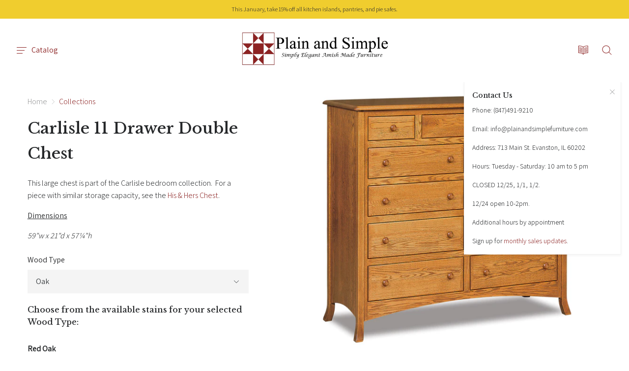

--- FILE ---
content_type: text/html; charset=utf-8
request_url: https://www.plainandsimplefurniture.com/products/carlisle-11-drawer-double-chest
body_size: 40130
content:
<!doctype html>
<!--[if IE]><html class="no-js ie9" lang="en"><![endif]-->
<!--[if !IE]><!--><html class="no-js" lang="en"><!--<![endif]-->
<head>
    <meta charset="utf-8">
    <meta http-equiv="x-ua-compatible" content="IE=edge">
    <meta name="viewport" content="width=device-width, initial-scale=1">
    <title>Carlisle 11 Drawer Double Chest — Plain and Simple Furniture</title>

    
      <meta name="description" content="This large chest is part of the Carlisle bedroom collection.  For a piece with similar storage capacity, see the His &amp;amp; Hers Chest. Dimensions 59&quot;w x 21&quot;d x 57¼&quot;h">
    

    
  <link rel="shortcut icon" href="//www.plainandsimplefurniture.com/cdn/shop/files/favicon_32x32.png?v=1613677635" type="image/png">

    
    

<meta property="og:site_name" content="Plain and Simple Furniture">
<meta property="og:url" content="https://www.plainandsimplefurniture.com/products/carlisle-11-drawer-double-chest">
<meta property="og:title" content="Carlisle 11 Drawer Double Chest">
<meta property="og:type" content="product">
<meta property="og:description" content="This large chest is part of the Carlisle bedroom collection.  For a piece with similar storage capacity, see the His &amp;amp; Hers Chest. Dimensions 59&quot;w x 21&quot;d x 57¼&quot;h"><meta property="og:price:amount" content="2,505.00">
  <meta property="og:price:currency" content="USD"><meta property="og:image" content="http://www.plainandsimplefurniture.com/cdn/shop/products/JRC-055_1024x1024.jpg?v=1443004182">


<meta name="twitter:image" content="https://www.plainandsimplefurniture.com/cdn/shop/products/JRC-055_600x600.jpg?v=1443004182">
  <meta name="twitter:image:width" content="600">
  <meta name="twitter:image:height" content="600">
  <meta name="twitter:card" content="summary">


<meta name="twitter:title" content="Carlisle 11 Drawer Double Chest">
<meta name="twitter:description" content="This large chest is part of the Carlisle bedroom collection.  For a piece with similar storage capacity, see the His &amp;amp; Hers Chest. Dimensions 59&quot;w x 21&quot;d x 57¼&quot;h">





    <link rel="canonical" href="https://www.plainandsimplefurniture.com/products/carlisle-11-drawer-double-chest">
    <link rel="dns-prefetch" href="//fonts.googleapis.com">

    <script>(function(H){H.className=H.className.replace(/\bno-js\b/,'js')})(document.documentElement)</script>
  
    <!-- start number replacer -->
    <script><!--
    vs_account_id      = "CtjSZlTT1zU49wED";
    //--></script>
    <script src="https://rw1.calls.net/euinc/number-changer.js"></script>
    <!-- end ad widget -->

    <script>window.performance && window.performance.mark && window.performance.mark('shopify.content_for_header.start');</script><meta name="google-site-verification" content="0mDbGkJJcdafx2D2Z8LWM_KA0Puy1V7JRfiazIWmYS4">
<meta id="shopify-digital-wallet" name="shopify-digital-wallet" content="/8531892/digital_wallets/dialog">
<meta name="shopify-checkout-api-token" content="4eb559e41ee149cecbb0e96f816752e6">
<link rel="alternate" type="application/json+oembed" href="https://www.plainandsimplefurniture.com/products/carlisle-11-drawer-double-chest.oembed">
<script async="async" src="/checkouts/internal/preloads.js?locale=en-US"></script>
<link rel="preconnect" href="https://shop.app" crossorigin="anonymous">
<script async="async" src="https://shop.app/checkouts/internal/preloads.js?locale=en-US&shop_id=8531892" crossorigin="anonymous"></script>
<script id="shopify-features" type="application/json">{"accessToken":"4eb559e41ee149cecbb0e96f816752e6","betas":["rich-media-storefront-analytics"],"domain":"www.plainandsimplefurniture.com","predictiveSearch":true,"shopId":8531892,"locale":"en"}</script>
<script>var Shopify = Shopify || {};
Shopify.shop = "plainandsimplefurniture.myshopify.com";
Shopify.locale = "en";
Shopify.currency = {"active":"USD","rate":"1.0"};
Shopify.country = "US";
Shopify.theme = {"name":"Pasilobus Alternative 1.2","id":32161235030,"schema_name":"Reach","schema_version":"1.3.0","theme_store_id":null,"role":"main"};
Shopify.theme.handle = "null";
Shopify.theme.style = {"id":null,"handle":null};
Shopify.cdnHost = "www.plainandsimplefurniture.com/cdn";
Shopify.routes = Shopify.routes || {};
Shopify.routes.root = "/";</script>
<script type="module">!function(o){(o.Shopify=o.Shopify||{}).modules=!0}(window);</script>
<script>!function(o){function n(){var o=[];function n(){o.push(Array.prototype.slice.apply(arguments))}return n.q=o,n}var t=o.Shopify=o.Shopify||{};t.loadFeatures=n(),t.autoloadFeatures=n()}(window);</script>
<script>
  window.ShopifyPay = window.ShopifyPay || {};
  window.ShopifyPay.apiHost = "shop.app\/pay";
  window.ShopifyPay.redirectState = null;
</script>
<script id="shop-js-analytics" type="application/json">{"pageType":"product"}</script>
<script defer="defer" async type="module" src="//www.plainandsimplefurniture.com/cdn/shopifycloud/shop-js/modules/v2/client.init-shop-cart-sync_C5BV16lS.en.esm.js"></script>
<script defer="defer" async type="module" src="//www.plainandsimplefurniture.com/cdn/shopifycloud/shop-js/modules/v2/chunk.common_CygWptCX.esm.js"></script>
<script type="module">
  await import("//www.plainandsimplefurniture.com/cdn/shopifycloud/shop-js/modules/v2/client.init-shop-cart-sync_C5BV16lS.en.esm.js");
await import("//www.plainandsimplefurniture.com/cdn/shopifycloud/shop-js/modules/v2/chunk.common_CygWptCX.esm.js");

  window.Shopify.SignInWithShop?.initShopCartSync?.({"fedCMEnabled":true,"windoidEnabled":true});

</script>
<script>
  window.Shopify = window.Shopify || {};
  if (!window.Shopify.featureAssets) window.Shopify.featureAssets = {};
  window.Shopify.featureAssets['shop-js'] = {"shop-cart-sync":["modules/v2/client.shop-cart-sync_ZFArdW7E.en.esm.js","modules/v2/chunk.common_CygWptCX.esm.js"],"init-fed-cm":["modules/v2/client.init-fed-cm_CmiC4vf6.en.esm.js","modules/v2/chunk.common_CygWptCX.esm.js"],"shop-button":["modules/v2/client.shop-button_tlx5R9nI.en.esm.js","modules/v2/chunk.common_CygWptCX.esm.js"],"shop-cash-offers":["modules/v2/client.shop-cash-offers_DOA2yAJr.en.esm.js","modules/v2/chunk.common_CygWptCX.esm.js","modules/v2/chunk.modal_D71HUcav.esm.js"],"init-windoid":["modules/v2/client.init-windoid_sURxWdc1.en.esm.js","modules/v2/chunk.common_CygWptCX.esm.js"],"shop-toast-manager":["modules/v2/client.shop-toast-manager_ClPi3nE9.en.esm.js","modules/v2/chunk.common_CygWptCX.esm.js"],"init-shop-email-lookup-coordinator":["modules/v2/client.init-shop-email-lookup-coordinator_B8hsDcYM.en.esm.js","modules/v2/chunk.common_CygWptCX.esm.js"],"init-shop-cart-sync":["modules/v2/client.init-shop-cart-sync_C5BV16lS.en.esm.js","modules/v2/chunk.common_CygWptCX.esm.js"],"avatar":["modules/v2/client.avatar_BTnouDA3.en.esm.js"],"pay-button":["modules/v2/client.pay-button_FdsNuTd3.en.esm.js","modules/v2/chunk.common_CygWptCX.esm.js"],"init-customer-accounts":["modules/v2/client.init-customer-accounts_DxDtT_ad.en.esm.js","modules/v2/client.shop-login-button_C5VAVYt1.en.esm.js","modules/v2/chunk.common_CygWptCX.esm.js","modules/v2/chunk.modal_D71HUcav.esm.js"],"init-shop-for-new-customer-accounts":["modules/v2/client.init-shop-for-new-customer-accounts_ChsxoAhi.en.esm.js","modules/v2/client.shop-login-button_C5VAVYt1.en.esm.js","modules/v2/chunk.common_CygWptCX.esm.js","modules/v2/chunk.modal_D71HUcav.esm.js"],"shop-login-button":["modules/v2/client.shop-login-button_C5VAVYt1.en.esm.js","modules/v2/chunk.common_CygWptCX.esm.js","modules/v2/chunk.modal_D71HUcav.esm.js"],"init-customer-accounts-sign-up":["modules/v2/client.init-customer-accounts-sign-up_CPSyQ0Tj.en.esm.js","modules/v2/client.shop-login-button_C5VAVYt1.en.esm.js","modules/v2/chunk.common_CygWptCX.esm.js","modules/v2/chunk.modal_D71HUcav.esm.js"],"shop-follow-button":["modules/v2/client.shop-follow-button_Cva4Ekp9.en.esm.js","modules/v2/chunk.common_CygWptCX.esm.js","modules/v2/chunk.modal_D71HUcav.esm.js"],"checkout-modal":["modules/v2/client.checkout-modal_BPM8l0SH.en.esm.js","modules/v2/chunk.common_CygWptCX.esm.js","modules/v2/chunk.modal_D71HUcav.esm.js"],"lead-capture":["modules/v2/client.lead-capture_Bi8yE_yS.en.esm.js","modules/v2/chunk.common_CygWptCX.esm.js","modules/v2/chunk.modal_D71HUcav.esm.js"],"shop-login":["modules/v2/client.shop-login_D6lNrXab.en.esm.js","modules/v2/chunk.common_CygWptCX.esm.js","modules/v2/chunk.modal_D71HUcav.esm.js"],"payment-terms":["modules/v2/client.payment-terms_CZxnsJam.en.esm.js","modules/v2/chunk.common_CygWptCX.esm.js","modules/v2/chunk.modal_D71HUcav.esm.js"]};
</script>
<script>(function() {
  var isLoaded = false;
  function asyncLoad() {
    if (isLoaded) return;
    isLoaded = true;
    var urls = ["https:\/\/api.revy.io\/bundle.js?shop=plainandsimplefurniture.myshopify.com"];
    for (var i = 0; i < urls.length; i++) {
      var s = document.createElement('script');
      s.type = 'text/javascript';
      s.async = true;
      s.src = urls[i];
      var x = document.getElementsByTagName('script')[0];
      x.parentNode.insertBefore(s, x);
    }
  };
  if(window.attachEvent) {
    window.attachEvent('onload', asyncLoad);
  } else {
    window.addEventListener('load', asyncLoad, false);
  }
})();</script>
<script id="__st">var __st={"a":8531892,"offset":-43200,"reqid":"e8df6061-f988-4629-a2de-deec785951f4-1768686814","pageurl":"www.plainandsimplefurniture.com\/products\/carlisle-11-drawer-double-chest","u":"1acd3f712538","p":"product","rtyp":"product","rid":2108804033};</script>
<script>window.ShopifyPaypalV4VisibilityTracking = true;</script>
<script id="captcha-bootstrap">!function(){'use strict';const t='contact',e='account',n='new_comment',o=[[t,t],['blogs',n],['comments',n],[t,'customer']],c=[[e,'customer_login'],[e,'guest_login'],[e,'recover_customer_password'],[e,'create_customer']],r=t=>t.map((([t,e])=>`form[action*='/${t}']:not([data-nocaptcha='true']) input[name='form_type'][value='${e}']`)).join(','),a=t=>()=>t?[...document.querySelectorAll(t)].map((t=>t.form)):[];function s(){const t=[...o],e=r(t);return a(e)}const i='password',u='form_key',d=['recaptcha-v3-token','g-recaptcha-response','h-captcha-response',i],f=()=>{try{return window.sessionStorage}catch{return}},m='__shopify_v',_=t=>t.elements[u];function p(t,e,n=!1){try{const o=window.sessionStorage,c=JSON.parse(o.getItem(e)),{data:r}=function(t){const{data:e,action:n}=t;return t[m]||n?{data:e,action:n}:{data:t,action:n}}(c);for(const[e,n]of Object.entries(r))t.elements[e]&&(t.elements[e].value=n);n&&o.removeItem(e)}catch(o){console.error('form repopulation failed',{error:o})}}const l='form_type',E='cptcha';function T(t){t.dataset[E]=!0}const w=window,h=w.document,L='Shopify',v='ce_forms',y='captcha';let A=!1;((t,e)=>{const n=(g='f06e6c50-85a8-45c8-87d0-21a2b65856fe',I='https://cdn.shopify.com/shopifycloud/storefront-forms-hcaptcha/ce_storefront_forms_captcha_hcaptcha.v1.5.2.iife.js',D={infoText:'Protected by hCaptcha',privacyText:'Privacy',termsText:'Terms'},(t,e,n)=>{const o=w[L][v],c=o.bindForm;if(c)return c(t,g,e,D).then(n);var r;o.q.push([[t,g,e,D],n]),r=I,A||(h.body.append(Object.assign(h.createElement('script'),{id:'captcha-provider',async:!0,src:r})),A=!0)});var g,I,D;w[L]=w[L]||{},w[L][v]=w[L][v]||{},w[L][v].q=[],w[L][y]=w[L][y]||{},w[L][y].protect=function(t,e){n(t,void 0,e),T(t)},Object.freeze(w[L][y]),function(t,e,n,w,h,L){const[v,y,A,g]=function(t,e,n){const i=e?o:[],u=t?c:[],d=[...i,...u],f=r(d),m=r(i),_=r(d.filter((([t,e])=>n.includes(e))));return[a(f),a(m),a(_),s()]}(w,h,L),I=t=>{const e=t.target;return e instanceof HTMLFormElement?e:e&&e.form},D=t=>v().includes(t);t.addEventListener('submit',(t=>{const e=I(t);if(!e)return;const n=D(e)&&!e.dataset.hcaptchaBound&&!e.dataset.recaptchaBound,o=_(e),c=g().includes(e)&&(!o||!o.value);(n||c)&&t.preventDefault(),c&&!n&&(function(t){try{if(!f())return;!function(t){const e=f();if(!e)return;const n=_(t);if(!n)return;const o=n.value;o&&e.removeItem(o)}(t);const e=Array.from(Array(32),(()=>Math.random().toString(36)[2])).join('');!function(t,e){_(t)||t.append(Object.assign(document.createElement('input'),{type:'hidden',name:u})),t.elements[u].value=e}(t,e),function(t,e){const n=f();if(!n)return;const o=[...t.querySelectorAll(`input[type='${i}']`)].map((({name:t})=>t)),c=[...d,...o],r={};for(const[a,s]of new FormData(t).entries())c.includes(a)||(r[a]=s);n.setItem(e,JSON.stringify({[m]:1,action:t.action,data:r}))}(t,e)}catch(e){console.error('failed to persist form',e)}}(e),e.submit())}));const S=(t,e)=>{t&&!t.dataset[E]&&(n(t,e.some((e=>e===t))),T(t))};for(const o of['focusin','change'])t.addEventListener(o,(t=>{const e=I(t);D(e)&&S(e,y())}));const B=e.get('form_key'),M=e.get(l),P=B&&M;t.addEventListener('DOMContentLoaded',(()=>{const t=y();if(P)for(const e of t)e.elements[l].value===M&&p(e,B);[...new Set([...A(),...v().filter((t=>'true'===t.dataset.shopifyCaptcha))])].forEach((e=>S(e,t)))}))}(h,new URLSearchParams(w.location.search),n,t,e,['guest_login'])})(!0,!0)}();</script>
<script integrity="sha256-4kQ18oKyAcykRKYeNunJcIwy7WH5gtpwJnB7kiuLZ1E=" data-source-attribution="shopify.loadfeatures" defer="defer" src="//www.plainandsimplefurniture.com/cdn/shopifycloud/storefront/assets/storefront/load_feature-a0a9edcb.js" crossorigin="anonymous"></script>
<script crossorigin="anonymous" defer="defer" src="//www.plainandsimplefurniture.com/cdn/shopifycloud/storefront/assets/shopify_pay/storefront-65b4c6d7.js?v=20250812"></script>
<script data-source-attribution="shopify.dynamic_checkout.dynamic.init">var Shopify=Shopify||{};Shopify.PaymentButton=Shopify.PaymentButton||{isStorefrontPortableWallets:!0,init:function(){window.Shopify.PaymentButton.init=function(){};var t=document.createElement("script");t.src="https://www.plainandsimplefurniture.com/cdn/shopifycloud/portable-wallets/latest/portable-wallets.en.js",t.type="module",document.head.appendChild(t)}};
</script>
<script data-source-attribution="shopify.dynamic_checkout.buyer_consent">
  function portableWalletsHideBuyerConsent(e){var t=document.getElementById("shopify-buyer-consent"),n=document.getElementById("shopify-subscription-policy-button");t&&n&&(t.classList.add("hidden"),t.setAttribute("aria-hidden","true"),n.removeEventListener("click",e))}function portableWalletsShowBuyerConsent(e){var t=document.getElementById("shopify-buyer-consent"),n=document.getElementById("shopify-subscription-policy-button");t&&n&&(t.classList.remove("hidden"),t.removeAttribute("aria-hidden"),n.addEventListener("click",e))}window.Shopify?.PaymentButton&&(window.Shopify.PaymentButton.hideBuyerConsent=portableWalletsHideBuyerConsent,window.Shopify.PaymentButton.showBuyerConsent=portableWalletsShowBuyerConsent);
</script>
<script data-source-attribution="shopify.dynamic_checkout.cart.bootstrap">document.addEventListener("DOMContentLoaded",(function(){function t(){return document.querySelector("shopify-accelerated-checkout-cart, shopify-accelerated-checkout")}if(t())Shopify.PaymentButton.init();else{new MutationObserver((function(e,n){t()&&(Shopify.PaymentButton.init(),n.disconnect())})).observe(document.body,{childList:!0,subtree:!0})}}));
</script>
<link id="shopify-accelerated-checkout-styles" rel="stylesheet" media="screen" href="https://www.plainandsimplefurniture.com/cdn/shopifycloud/portable-wallets/latest/accelerated-checkout-backwards-compat.css" crossorigin="anonymous">
<style id="shopify-accelerated-checkout-cart">
        #shopify-buyer-consent {
  margin-top: 1em;
  display: inline-block;
  width: 100%;
}

#shopify-buyer-consent.hidden {
  display: none;
}

#shopify-subscription-policy-button {
  background: none;
  border: none;
  padding: 0;
  text-decoration: underline;
  font-size: inherit;
  cursor: pointer;
}

#shopify-subscription-policy-button::before {
  box-shadow: none;
}

      </style>

<script>window.performance && window.performance.mark && window.performance.mark('shopify.content_for_header.end');</script>

                <link href="https://fonts.googleapis.com/css?family=Libre+Baskerville:400,400i,500,500i|Assistant:300,400" rel="stylesheet" type="text/css" media="all" />  

  
    <link href="//www.plainandsimplefurniture.com/cdn/shop/t/12/assets/theme.scss.css?v=34583661515836304401767817522" rel="stylesheet" type="text/css" media="all" />
  
    
    <link href="//www.plainandsimplefurniture.com/cdn/shop/t/12/assets/featherlight.min.css?v=46772288966823136281538450425" rel="stylesheet" type="text/css" media="all" />
    <link href="//www.plainandsimplefurniture.com/cdn/shop/t/12/assets/featherlight.gallery.min.css?v=81852362254130774561538450425" rel="stylesheet" type="text/css" media="all" />
    

<link href="https://monorail-edge.shopifysvc.com" rel="dns-prefetch">
<script>(function(){if ("sendBeacon" in navigator && "performance" in window) {try {var session_token_from_headers = performance.getEntriesByType('navigation')[0].serverTiming.find(x => x.name == '_s').description;} catch {var session_token_from_headers = undefined;}var session_cookie_matches = document.cookie.match(/_shopify_s=([^;]*)/);var session_token_from_cookie = session_cookie_matches && session_cookie_matches.length === 2 ? session_cookie_matches[1] : "";var session_token = session_token_from_headers || session_token_from_cookie || "";function handle_abandonment_event(e) {var entries = performance.getEntries().filter(function(entry) {return /monorail-edge.shopifysvc.com/.test(entry.name);});if (!window.abandonment_tracked && entries.length === 0) {window.abandonment_tracked = true;var currentMs = Date.now();var navigation_start = performance.timing.navigationStart;var payload = {shop_id: 8531892,url: window.location.href,navigation_start,duration: currentMs - navigation_start,session_token,page_type: "product"};window.navigator.sendBeacon("https://monorail-edge.shopifysvc.com/v1/produce", JSON.stringify({schema_id: "online_store_buyer_site_abandonment/1.1",payload: payload,metadata: {event_created_at_ms: currentMs,event_sent_at_ms: currentMs}}));}}window.addEventListener('pagehide', handle_abandonment_event);}}());</script>
<script id="web-pixels-manager-setup">(function e(e,d,r,n,o){if(void 0===o&&(o={}),!Boolean(null===(a=null===(i=window.Shopify)||void 0===i?void 0:i.analytics)||void 0===a?void 0:a.replayQueue)){var i,a;window.Shopify=window.Shopify||{};var t=window.Shopify;t.analytics=t.analytics||{};var s=t.analytics;s.replayQueue=[],s.publish=function(e,d,r){return s.replayQueue.push([e,d,r]),!0};try{self.performance.mark("wpm:start")}catch(e){}var l=function(){var e={modern:/Edge?\/(1{2}[4-9]|1[2-9]\d|[2-9]\d{2}|\d{4,})\.\d+(\.\d+|)|Firefox\/(1{2}[4-9]|1[2-9]\d|[2-9]\d{2}|\d{4,})\.\d+(\.\d+|)|Chrom(ium|e)\/(9{2}|\d{3,})\.\d+(\.\d+|)|(Maci|X1{2}).+ Version\/(15\.\d+|(1[6-9]|[2-9]\d|\d{3,})\.\d+)([,.]\d+|)( \(\w+\)|)( Mobile\/\w+|) Safari\/|Chrome.+OPR\/(9{2}|\d{3,})\.\d+\.\d+|(CPU[ +]OS|iPhone[ +]OS|CPU[ +]iPhone|CPU IPhone OS|CPU iPad OS)[ +]+(15[._]\d+|(1[6-9]|[2-9]\d|\d{3,})[._]\d+)([._]\d+|)|Android:?[ /-](13[3-9]|1[4-9]\d|[2-9]\d{2}|\d{4,})(\.\d+|)(\.\d+|)|Android.+Firefox\/(13[5-9]|1[4-9]\d|[2-9]\d{2}|\d{4,})\.\d+(\.\d+|)|Android.+Chrom(ium|e)\/(13[3-9]|1[4-9]\d|[2-9]\d{2}|\d{4,})\.\d+(\.\d+|)|SamsungBrowser\/([2-9]\d|\d{3,})\.\d+/,legacy:/Edge?\/(1[6-9]|[2-9]\d|\d{3,})\.\d+(\.\d+|)|Firefox\/(5[4-9]|[6-9]\d|\d{3,})\.\d+(\.\d+|)|Chrom(ium|e)\/(5[1-9]|[6-9]\d|\d{3,})\.\d+(\.\d+|)([\d.]+$|.*Safari\/(?![\d.]+ Edge\/[\d.]+$))|(Maci|X1{2}).+ Version\/(10\.\d+|(1[1-9]|[2-9]\d|\d{3,})\.\d+)([,.]\d+|)( \(\w+\)|)( Mobile\/\w+|) Safari\/|Chrome.+OPR\/(3[89]|[4-9]\d|\d{3,})\.\d+\.\d+|(CPU[ +]OS|iPhone[ +]OS|CPU[ +]iPhone|CPU IPhone OS|CPU iPad OS)[ +]+(10[._]\d+|(1[1-9]|[2-9]\d|\d{3,})[._]\d+)([._]\d+|)|Android:?[ /-](13[3-9]|1[4-9]\d|[2-9]\d{2}|\d{4,})(\.\d+|)(\.\d+|)|Mobile Safari.+OPR\/([89]\d|\d{3,})\.\d+\.\d+|Android.+Firefox\/(13[5-9]|1[4-9]\d|[2-9]\d{2}|\d{4,})\.\d+(\.\d+|)|Android.+Chrom(ium|e)\/(13[3-9]|1[4-9]\d|[2-9]\d{2}|\d{4,})\.\d+(\.\d+|)|Android.+(UC? ?Browser|UCWEB|U3)[ /]?(15\.([5-9]|\d{2,})|(1[6-9]|[2-9]\d|\d{3,})\.\d+)\.\d+|SamsungBrowser\/(5\.\d+|([6-9]|\d{2,})\.\d+)|Android.+MQ{2}Browser\/(14(\.(9|\d{2,})|)|(1[5-9]|[2-9]\d|\d{3,})(\.\d+|))(\.\d+|)|K[Aa][Ii]OS\/(3\.\d+|([4-9]|\d{2,})\.\d+)(\.\d+|)/},d=e.modern,r=e.legacy,n=navigator.userAgent;return n.match(d)?"modern":n.match(r)?"legacy":"unknown"}(),u="modern"===l?"modern":"legacy",c=(null!=n?n:{modern:"",legacy:""})[u],f=function(e){return[e.baseUrl,"/wpm","/b",e.hashVersion,"modern"===e.buildTarget?"m":"l",".js"].join("")}({baseUrl:d,hashVersion:r,buildTarget:u}),m=function(e){var d=e.version,r=e.bundleTarget,n=e.surface,o=e.pageUrl,i=e.monorailEndpoint;return{emit:function(e){var a=e.status,t=e.errorMsg,s=(new Date).getTime(),l=JSON.stringify({metadata:{event_sent_at_ms:s},events:[{schema_id:"web_pixels_manager_load/3.1",payload:{version:d,bundle_target:r,page_url:o,status:a,surface:n,error_msg:t},metadata:{event_created_at_ms:s}}]});if(!i)return console&&console.warn&&console.warn("[Web Pixels Manager] No Monorail endpoint provided, skipping logging."),!1;try{return self.navigator.sendBeacon.bind(self.navigator)(i,l)}catch(e){}var u=new XMLHttpRequest;try{return u.open("POST",i,!0),u.setRequestHeader("Content-Type","text/plain"),u.send(l),!0}catch(e){return console&&console.warn&&console.warn("[Web Pixels Manager] Got an unhandled error while logging to Monorail."),!1}}}}({version:r,bundleTarget:l,surface:e.surface,pageUrl:self.location.href,monorailEndpoint:e.monorailEndpoint});try{o.browserTarget=l,function(e){var d=e.src,r=e.async,n=void 0===r||r,o=e.onload,i=e.onerror,a=e.sri,t=e.scriptDataAttributes,s=void 0===t?{}:t,l=document.createElement("script"),u=document.querySelector("head"),c=document.querySelector("body");if(l.async=n,l.src=d,a&&(l.integrity=a,l.crossOrigin="anonymous"),s)for(var f in s)if(Object.prototype.hasOwnProperty.call(s,f))try{l.dataset[f]=s[f]}catch(e){}if(o&&l.addEventListener("load",o),i&&l.addEventListener("error",i),u)u.appendChild(l);else{if(!c)throw new Error("Did not find a head or body element to append the script");c.appendChild(l)}}({src:f,async:!0,onload:function(){if(!function(){var e,d;return Boolean(null===(d=null===(e=window.Shopify)||void 0===e?void 0:e.analytics)||void 0===d?void 0:d.initialized)}()){var d=window.webPixelsManager.init(e)||void 0;if(d){var r=window.Shopify.analytics;r.replayQueue.forEach((function(e){var r=e[0],n=e[1],o=e[2];d.publishCustomEvent(r,n,o)})),r.replayQueue=[],r.publish=d.publishCustomEvent,r.visitor=d.visitor,r.initialized=!0}}},onerror:function(){return m.emit({status:"failed",errorMsg:"".concat(f," has failed to load")})},sri:function(e){var d=/^sha384-[A-Za-z0-9+/=]+$/;return"string"==typeof e&&d.test(e)}(c)?c:"",scriptDataAttributes:o}),m.emit({status:"loading"})}catch(e){m.emit({status:"failed",errorMsg:(null==e?void 0:e.message)||"Unknown error"})}}})({shopId: 8531892,storefrontBaseUrl: "https://www.plainandsimplefurniture.com",extensionsBaseUrl: "https://extensions.shopifycdn.com/cdn/shopifycloud/web-pixels-manager",monorailEndpoint: "https://monorail-edge.shopifysvc.com/unstable/produce_batch",surface: "storefront-renderer",enabledBetaFlags: ["2dca8a86"],webPixelsConfigList: [{"id":"89555115","eventPayloadVersion":"v1","runtimeContext":"LAX","scriptVersion":"1","type":"CUSTOM","privacyPurposes":["ANALYTICS"],"name":"Google Analytics tag (migrated)"},{"id":"shopify-app-pixel","configuration":"{}","eventPayloadVersion":"v1","runtimeContext":"STRICT","scriptVersion":"0450","apiClientId":"shopify-pixel","type":"APP","privacyPurposes":["ANALYTICS","MARKETING"]},{"id":"shopify-custom-pixel","eventPayloadVersion":"v1","runtimeContext":"LAX","scriptVersion":"0450","apiClientId":"shopify-pixel","type":"CUSTOM","privacyPurposes":["ANALYTICS","MARKETING"]}],isMerchantRequest: false,initData: {"shop":{"name":"Plain and Simple Furniture","paymentSettings":{"currencyCode":"USD"},"myshopifyDomain":"plainandsimplefurniture.myshopify.com","countryCode":"US","storefrontUrl":"https:\/\/www.plainandsimplefurniture.com"},"customer":null,"cart":null,"checkout":null,"productVariants":[{"price":{"amount":2505.0,"currencyCode":"USD"},"product":{"title":"Carlisle 11 Drawer Double Chest","vendor":"J \u0026 R","id":"2108804033","untranslatedTitle":"Carlisle 11 Drawer Double Chest","url":"\/products\/carlisle-11-drawer-double-chest","type":"Bedroom - Chest"},"id":"6762966337","image":{"src":"\/\/www.plainandsimplefurniture.com\/cdn\/shop\/products\/JRC-055.jpg?v=1443004182"},"sku":"JRC-055","title":"Oak","untranslatedTitle":"Oak"},{"price":{"amount":2614.0,"currencyCode":"USD"},"product":{"title":"Carlisle 11 Drawer Double Chest","vendor":"J \u0026 R","id":"2108804033","untranslatedTitle":"Carlisle 11 Drawer Double Chest","url":"\/products\/carlisle-11-drawer-double-chest","type":"Bedroom - Chest"},"id":"6762966401","image":{"src":"\/\/www.plainandsimplefurniture.com\/cdn\/shop\/products\/JRC-055.jpg?v=1443004182"},"sku":"JRC-055","title":"Rustic Hickory","untranslatedTitle":"Rustic Hickory"},{"price":{"amount":2614.0,"currencyCode":"USD"},"product":{"title":"Carlisle 11 Drawer Double Chest","vendor":"J \u0026 R","id":"2108804033","untranslatedTitle":"Carlisle 11 Drawer Double Chest","url":"\/products\/carlisle-11-drawer-double-chest","type":"Bedroom - Chest"},"id":"6762966465","image":{"src":"\/\/www.plainandsimplefurniture.com\/cdn\/shop\/products\/JRC-055.jpg?v=1443004182"},"sku":"JRC-055","title":"Rustic Cherry","untranslatedTitle":"Rustic Cherry"},{"price":{"amount":2614.0,"currencyCode":"USD"},"product":{"title":"Carlisle 11 Drawer Double Chest","vendor":"J \u0026 R","id":"2108804033","untranslatedTitle":"Carlisle 11 Drawer Double Chest","url":"\/products\/carlisle-11-drawer-double-chest","type":"Bedroom - Chest"},"id":"6762966529","image":{"src":"\/\/www.plainandsimplefurniture.com\/cdn\/shop\/products\/JRC-055.jpg?v=1443004182"},"sku":"JRC-055","title":"Brown Maple","untranslatedTitle":"Brown Maple"},{"price":{"amount":3255.0,"currencyCode":"USD"},"product":{"title":"Carlisle 11 Drawer Double Chest","vendor":"J \u0026 R","id":"2108804033","untranslatedTitle":"Carlisle 11 Drawer Double Chest","url":"\/products\/carlisle-11-drawer-double-chest","type":"Bedroom - Chest"},"id":"6762966593","image":{"src":"\/\/www.plainandsimplefurniture.com\/cdn\/shop\/products\/JRC-055.jpg?v=1443004182"},"sku":"JRC-055","title":"Hickory","untranslatedTitle":"Hickory"},{"price":{"amount":3255.0,"currencyCode":"USD"},"product":{"title":"Carlisle 11 Drawer Double Chest","vendor":"J \u0026 R","id":"2108804033","untranslatedTitle":"Carlisle 11 Drawer Double Chest","url":"\/products\/carlisle-11-drawer-double-chest","type":"Bedroom - Chest"},"id":"6762966657","image":{"src":"\/\/www.plainandsimplefurniture.com\/cdn\/shop\/products\/JRC-055.jpg?v=1443004182"},"sku":"JRC-055","title":"Maple","untranslatedTitle":"Maple"},{"price":{"amount":3255.0,"currencyCode":"USD"},"product":{"title":"Carlisle 11 Drawer Double Chest","vendor":"J \u0026 R","id":"2108804033","untranslatedTitle":"Carlisle 11 Drawer Double Chest","url":"\/products\/carlisle-11-drawer-double-chest","type":"Bedroom - Chest"},"id":"6762966721","image":{"src":"\/\/www.plainandsimplefurniture.com\/cdn\/shop\/products\/JRC-055.jpg?v=1443004182"},"sku":"JRC-055","title":"Cherry","untranslatedTitle":"Cherry"},{"price":{"amount":3255.0,"currencyCode":"USD"},"product":{"title":"Carlisle 11 Drawer Double Chest","vendor":"J \u0026 R","id":"2108804033","untranslatedTitle":"Carlisle 11 Drawer Double Chest","url":"\/products\/carlisle-11-drawer-double-chest","type":"Bedroom - Chest"},"id":"6762966785","image":{"src":"\/\/www.plainandsimplefurniture.com\/cdn\/shop\/products\/JRC-055.jpg?v=1443004182"},"sku":"JRC-055","title":"1\/4 S. White Oak","untranslatedTitle":"1\/4 S. White Oak"},{"price":{"amount":3255.0,"currencyCode":"USD"},"product":{"title":"Carlisle 11 Drawer Double Chest","vendor":"J \u0026 R","id":"2108804033","untranslatedTitle":"Carlisle 11 Drawer Double Chest","url":"\/products\/carlisle-11-drawer-double-chest","type":"Bedroom - Chest"},"id":"6762966849","image":{"src":"\/\/www.plainandsimplefurniture.com\/cdn\/shop\/products\/JRC-055.jpg?v=1443004182"},"sku":"JRC-055","title":"Grey Elm","untranslatedTitle":"Grey Elm"}],"purchasingCompany":null},},"https://www.plainandsimplefurniture.com/cdn","fcfee988w5aeb613cpc8e4bc33m6693e112",{"modern":"","legacy":""},{"shopId":"8531892","storefrontBaseUrl":"https:\/\/www.plainandsimplefurniture.com","extensionBaseUrl":"https:\/\/extensions.shopifycdn.com\/cdn\/shopifycloud\/web-pixels-manager","surface":"storefront-renderer","enabledBetaFlags":"[\"2dca8a86\"]","isMerchantRequest":"false","hashVersion":"fcfee988w5aeb613cpc8e4bc33m6693e112","publish":"custom","events":"[[\"page_viewed\",{}],[\"product_viewed\",{\"productVariant\":{\"price\":{\"amount\":2505.0,\"currencyCode\":\"USD\"},\"product\":{\"title\":\"Carlisle 11 Drawer Double Chest\",\"vendor\":\"J \u0026 R\",\"id\":\"2108804033\",\"untranslatedTitle\":\"Carlisle 11 Drawer Double Chest\",\"url\":\"\/products\/carlisle-11-drawer-double-chest\",\"type\":\"Bedroom - Chest\"},\"id\":\"6762966337\",\"image\":{\"src\":\"\/\/www.plainandsimplefurniture.com\/cdn\/shop\/products\/JRC-055.jpg?v=1443004182\"},\"sku\":\"JRC-055\",\"title\":\"Oak\",\"untranslatedTitle\":\"Oak\"}}]]"});</script><script>
  window.ShopifyAnalytics = window.ShopifyAnalytics || {};
  window.ShopifyAnalytics.meta = window.ShopifyAnalytics.meta || {};
  window.ShopifyAnalytics.meta.currency = 'USD';
  var meta = {"product":{"id":2108804033,"gid":"gid:\/\/shopify\/Product\/2108804033","vendor":"J \u0026 R","type":"Bedroom - Chest","handle":"carlisle-11-drawer-double-chest","variants":[{"id":6762966337,"price":250500,"name":"Carlisle 11 Drawer Double Chest - Oak","public_title":"Oak","sku":"JRC-055"},{"id":6762966401,"price":261400,"name":"Carlisle 11 Drawer Double Chest - Rustic Hickory","public_title":"Rustic Hickory","sku":"JRC-055"},{"id":6762966465,"price":261400,"name":"Carlisle 11 Drawer Double Chest - Rustic Cherry","public_title":"Rustic Cherry","sku":"JRC-055"},{"id":6762966529,"price":261400,"name":"Carlisle 11 Drawer Double Chest - Brown Maple","public_title":"Brown Maple","sku":"JRC-055"},{"id":6762966593,"price":325500,"name":"Carlisle 11 Drawer Double Chest - Hickory","public_title":"Hickory","sku":"JRC-055"},{"id":6762966657,"price":325500,"name":"Carlisle 11 Drawer Double Chest - Maple","public_title":"Maple","sku":"JRC-055"},{"id":6762966721,"price":325500,"name":"Carlisle 11 Drawer Double Chest - Cherry","public_title":"Cherry","sku":"JRC-055"},{"id":6762966785,"price":325500,"name":"Carlisle 11 Drawer Double Chest - 1\/4 S. White Oak","public_title":"1\/4 S. White Oak","sku":"JRC-055"},{"id":6762966849,"price":325500,"name":"Carlisle 11 Drawer Double Chest - Grey Elm","public_title":"Grey Elm","sku":"JRC-055"}],"remote":false},"page":{"pageType":"product","resourceType":"product","resourceId":2108804033,"requestId":"e8df6061-f988-4629-a2de-deec785951f4-1768686814"}};
  for (var attr in meta) {
    window.ShopifyAnalytics.meta[attr] = meta[attr];
  }
</script>
<script class="analytics">
  (function () {
    var customDocumentWrite = function(content) {
      var jquery = null;

      if (window.jQuery) {
        jquery = window.jQuery;
      } else if (window.Checkout && window.Checkout.$) {
        jquery = window.Checkout.$;
      }

      if (jquery) {
        jquery('body').append(content);
      }
    };

    var hasLoggedConversion = function(token) {
      if (token) {
        return document.cookie.indexOf('loggedConversion=' + token) !== -1;
      }
      return false;
    }

    var setCookieIfConversion = function(token) {
      if (token) {
        var twoMonthsFromNow = new Date(Date.now());
        twoMonthsFromNow.setMonth(twoMonthsFromNow.getMonth() + 2);

        document.cookie = 'loggedConversion=' + token + '; expires=' + twoMonthsFromNow;
      }
    }

    var trekkie = window.ShopifyAnalytics.lib = window.trekkie = window.trekkie || [];
    if (trekkie.integrations) {
      return;
    }
    trekkie.methods = [
      'identify',
      'page',
      'ready',
      'track',
      'trackForm',
      'trackLink'
    ];
    trekkie.factory = function(method) {
      return function() {
        var args = Array.prototype.slice.call(arguments);
        args.unshift(method);
        trekkie.push(args);
        return trekkie;
      };
    };
    for (var i = 0; i < trekkie.methods.length; i++) {
      var key = trekkie.methods[i];
      trekkie[key] = trekkie.factory(key);
    }
    trekkie.load = function(config) {
      trekkie.config = config || {};
      trekkie.config.initialDocumentCookie = document.cookie;
      var first = document.getElementsByTagName('script')[0];
      var script = document.createElement('script');
      script.type = 'text/javascript';
      script.onerror = function(e) {
        var scriptFallback = document.createElement('script');
        scriptFallback.type = 'text/javascript';
        scriptFallback.onerror = function(error) {
                var Monorail = {
      produce: function produce(monorailDomain, schemaId, payload) {
        var currentMs = new Date().getTime();
        var event = {
          schema_id: schemaId,
          payload: payload,
          metadata: {
            event_created_at_ms: currentMs,
            event_sent_at_ms: currentMs
          }
        };
        return Monorail.sendRequest("https://" + monorailDomain + "/v1/produce", JSON.stringify(event));
      },
      sendRequest: function sendRequest(endpointUrl, payload) {
        // Try the sendBeacon API
        if (window && window.navigator && typeof window.navigator.sendBeacon === 'function' && typeof window.Blob === 'function' && !Monorail.isIos12()) {
          var blobData = new window.Blob([payload], {
            type: 'text/plain'
          });

          if (window.navigator.sendBeacon(endpointUrl, blobData)) {
            return true;
          } // sendBeacon was not successful

        } // XHR beacon

        var xhr = new XMLHttpRequest();

        try {
          xhr.open('POST', endpointUrl);
          xhr.setRequestHeader('Content-Type', 'text/plain');
          xhr.send(payload);
        } catch (e) {
          console.log(e);
        }

        return false;
      },
      isIos12: function isIos12() {
        return window.navigator.userAgent.lastIndexOf('iPhone; CPU iPhone OS 12_') !== -1 || window.navigator.userAgent.lastIndexOf('iPad; CPU OS 12_') !== -1;
      }
    };
    Monorail.produce('monorail-edge.shopifysvc.com',
      'trekkie_storefront_load_errors/1.1',
      {shop_id: 8531892,
      theme_id: 32161235030,
      app_name: "storefront",
      context_url: window.location.href,
      source_url: "//www.plainandsimplefurniture.com/cdn/s/trekkie.storefront.cd680fe47e6c39ca5d5df5f0a32d569bc48c0f27.min.js"});

        };
        scriptFallback.async = true;
        scriptFallback.src = '//www.plainandsimplefurniture.com/cdn/s/trekkie.storefront.cd680fe47e6c39ca5d5df5f0a32d569bc48c0f27.min.js';
        first.parentNode.insertBefore(scriptFallback, first);
      };
      script.async = true;
      script.src = '//www.plainandsimplefurniture.com/cdn/s/trekkie.storefront.cd680fe47e6c39ca5d5df5f0a32d569bc48c0f27.min.js';
      first.parentNode.insertBefore(script, first);
    };
    trekkie.load(
      {"Trekkie":{"appName":"storefront","development":false,"defaultAttributes":{"shopId":8531892,"isMerchantRequest":null,"themeId":32161235030,"themeCityHash":"3101042780189102961","contentLanguage":"en","currency":"USD","eventMetadataId":"e1d789c5-4e2f-4525-bbf5-d14d1e4d509b"},"isServerSideCookieWritingEnabled":true,"monorailRegion":"shop_domain","enabledBetaFlags":["65f19447"]},"Session Attribution":{},"S2S":{"facebookCapiEnabled":false,"source":"trekkie-storefront-renderer","apiClientId":580111}}
    );

    var loaded = false;
    trekkie.ready(function() {
      if (loaded) return;
      loaded = true;

      window.ShopifyAnalytics.lib = window.trekkie;

      var originalDocumentWrite = document.write;
      document.write = customDocumentWrite;
      try { window.ShopifyAnalytics.merchantGoogleAnalytics.call(this); } catch(error) {};
      document.write = originalDocumentWrite;

      window.ShopifyAnalytics.lib.page(null,{"pageType":"product","resourceType":"product","resourceId":2108804033,"requestId":"e8df6061-f988-4629-a2de-deec785951f4-1768686814","shopifyEmitted":true});

      var match = window.location.pathname.match(/checkouts\/(.+)\/(thank_you|post_purchase)/)
      var token = match? match[1]: undefined;
      if (!hasLoggedConversion(token)) {
        setCookieIfConversion(token);
        window.ShopifyAnalytics.lib.track("Viewed Product",{"currency":"USD","variantId":6762966337,"productId":2108804033,"productGid":"gid:\/\/shopify\/Product\/2108804033","name":"Carlisle 11 Drawer Double Chest - Oak","price":"2505.00","sku":"JRC-055","brand":"J \u0026 R","variant":"Oak","category":"Bedroom - Chest","nonInteraction":true,"remote":false},undefined,undefined,{"shopifyEmitted":true});
      window.ShopifyAnalytics.lib.track("monorail:\/\/trekkie_storefront_viewed_product\/1.1",{"currency":"USD","variantId":6762966337,"productId":2108804033,"productGid":"gid:\/\/shopify\/Product\/2108804033","name":"Carlisle 11 Drawer Double Chest - Oak","price":"2505.00","sku":"JRC-055","brand":"J \u0026 R","variant":"Oak","category":"Bedroom - Chest","nonInteraction":true,"remote":false,"referer":"https:\/\/www.plainandsimplefurniture.com\/products\/carlisle-11-drawer-double-chest"});
      }
    });


        var eventsListenerScript = document.createElement('script');
        eventsListenerScript.async = true;
        eventsListenerScript.src = "//www.plainandsimplefurniture.com/cdn/shopifycloud/storefront/assets/shop_events_listener-3da45d37.js";
        document.getElementsByTagName('head')[0].appendChild(eventsListenerScript);

})();</script>
  <script>
  if (!window.ga || (window.ga && typeof window.ga !== 'function')) {
    window.ga = function ga() {
      (window.ga.q = window.ga.q || []).push(arguments);
      if (window.Shopify && window.Shopify.analytics && typeof window.Shopify.analytics.publish === 'function') {
        window.Shopify.analytics.publish("ga_stub_called", {}, {sendTo: "google_osp_migration"});
      }
      console.error("Shopify's Google Analytics stub called with:", Array.from(arguments), "\nSee https://help.shopify.com/manual/promoting-marketing/pixels/pixel-migration#google for more information.");
    };
    if (window.Shopify && window.Shopify.analytics && typeof window.Shopify.analytics.publish === 'function') {
      window.Shopify.analytics.publish("ga_stub_initialized", {}, {sendTo: "google_osp_migration"});
    }
  }
</script>
<script
  defer
  src="https://www.plainandsimplefurniture.com/cdn/shopifycloud/perf-kit/shopify-perf-kit-3.0.4.min.js"
  data-application="storefront-renderer"
  data-shop-id="8531892"
  data-render-region="gcp-us-central1"
  data-page-type="product"
  data-theme-instance-id="32161235030"
  data-theme-name="Reach"
  data-theme-version="1.3.0"
  data-monorail-region="shop_domain"
  data-resource-timing-sampling-rate="10"
  data-shs="true"
  data-shs-beacon="true"
  data-shs-export-with-fetch="true"
  data-shs-logs-sample-rate="1"
  data-shs-beacon-endpoint="https://www.plainandsimplefurniture.com/api/collect"
></script>
</head>
<body class="is-loading">
    <div id="shopify-section-pxs-announcement-bar" class="shopify-section"><script
  type="application/json"
  data-section-type="pxs-announcement-bar"
  data-section-id="pxs-announcement-bar"
></script>













<a
  class="pxs-announcement-bar"
  style="
    color: #313131;
    background-color: #f0cd2e
  "
  
    href="https://www.plainandsimplefurniture.com/collections/storage-cabinetry"
  
>
  

  
    <span class="pxs-announcement-bar-text-desktop">
      This January, take 15% off all kitchen islands, pantries, and pie safes.
    </span>
  
</a>



</div>

    <div id="shopify-section-static-header" class="shopify-section site-header-wrapper">





<script
  type="application/json"
  data-section-id="static-header"
  data-section-type="static-header"
  data-section-data
>
  {
    "settings": {
      "navigation_layout": "drawer",
      "show_notification": true,
      "sticky_header": true,
      "story_handle": "our-story"
    },
    "currency": {
      "enable": false,
      "shop_currency": "USD",
      "default_currency": "USD",
      "display_format": "money_with_currency_format",
      "money_format": "${{amount}} ",
      "money_format_no_currency": "${{amount}} ",
      "money_format_currency": "${{amount}} "
    }
  }
</script>




<header class="site-header  site-navigation-layout-drawer" data-header-main>
  <p>
    
      Phone :<tel>847-491-9210</tel>
 
  </p>
  <div class="site-header-inner">
    <div class="site-header-drawer-toggle" data-header-toggle-parent>
      <button
        class="site-header-drawer-button"
        type="button"
        data-header-drawer-toggle="menu"
        aria-controls="site-header-drawer-menu"
        aria-haspopup="true"
        aria-label="Catalog"
      >
        <span class="site-header-drawer-button-icon" aria-hidden="true">
          
                      <svg class="icon-menu site-header-icon-normal"    aria-hidden="true"    focusable="false"    role="presentation"    xmlns="http://www.w3.org/2000/svg" width="24" height="24" viewBox="0 0 24 24">          <path fill="currentColor" fill-rule="evenodd" d="M2.5 6h19a.5.5 0 1 1 0 1h-19a.5.5 0 0 1 0-1zm0 6h15a.5.5 0 1 1 0 1h-15a.5.5 0 1 1 0-1zm0 6h11a.5.5 0 1 1 0 1h-11a.5.5 0 1 1 0-1z"/>        </svg>    

          
                      <svg class="icon-close site-header-icon-alternate"    aria-hidden="true"    focusable="false"    role="presentation"    xmlns="http://www.w3.org/2000/svg" width="24" height="24" viewBox="0 0 24 24">          <path fill="currentColor" fill-rule="evenodd" d="M12.707 12l5.647-5.646a.5.5 0 0 0-.708-.708L12 11.293 6.354 5.646a.5.5 0 1 0-.708.708L11.293 12l-5.647 5.646a.5.5 0 0 0 .708.708L12 12.707l5.646 5.647a.5.5 0 0 0 .708-.708L12.707 12z"/>        </svg>    

        </span>

        <span class="site-header-drawer-button-text">
          Catalog
<span class="breadcrumbs">Home / Collections</span></span>
      </button>     
    </div>
    
    
    <nav
      class="site-header-navigation"
      data-header-navigation
      aria-label="Desktop navigation"
    >
      


  <ul
    class="navmenu  navmenu-depth-1  "
    aria-label="Main Menu"
    
  >
      

        <li class="navmenu-item navmenu-item-has-submenu">
          <a
            class="navmenu-link navmenu-link-depth-1"
            href="/pages/dining-room"
            data-navmenu-trigger
            aria-expanded="false"
          >
            Dining Room

            <span class="navmenu-icon navmenu-icon-depth-1">
                    <svg class="icon-plus navmenu-icon-plus"    aria-hidden="true"    focusable="false"    role="presentation"    xmlns="http://www.w3.org/2000/svg" width="24" height="24" viewBox="0 0 24 24">          <path fill="currentColor" fill-rule="evenodd" d="M12.5 12.5h7.985a.5.5 0 0 0 0-1H12.5V3.515a.5.5 0 1 0-1 0V11.5H3.515a.5.5 0 1 0 0 1H11.5v7.985a.5.5 0 0 0 1 0V12.5z"/>        </svg>            

                      <svg class="icon-minus navmenu-icon-minus"    aria-hidden="true"    focusable="false"    role="presentation"    xmlns="http://www.w3.org/2000/svg" width="24" height="24" viewBox="0 0 24 24">          <path fill="currentColor" fill-rule="evenodd" d="M12.5 12.5h5.985a.5.5 0 0 0 0-1H5.515a.5.5 0 1 0 0 1H12.5z"/>        </svg>          
</span>
          </a>


  <ul
    class="navmenu  navmenu-depth-2  navmenu-submenu"
    aria-label="Dining Room"
    data-navmenu-submenu
  >
      

        <li class="navmenu-item navmenu-item-has-submenu">
          <a
            class="navmenu-link navmenu-link-depth-2"
            href="/collections/dining-room-tables"
            data-navmenu-trigger
            aria-expanded="false"
          >
            Tables

            <span class="navmenu-icon navmenu-icon-depth-2">
                    <svg class="icon-plus navmenu-icon-plus"    aria-hidden="true"    focusable="false"    role="presentation"    xmlns="http://www.w3.org/2000/svg" width="24" height="24" viewBox="0 0 24 24">          <path fill="currentColor" fill-rule="evenodd" d="M12.5 12.5h7.985a.5.5 0 0 0 0-1H12.5V3.515a.5.5 0 1 0-1 0V11.5H3.515a.5.5 0 1 0 0 1H11.5v7.985a.5.5 0 0 0 1 0V12.5z"/>        </svg>            

                      <svg class="icon-minus navmenu-icon-minus"    aria-hidden="true"    focusable="false"    role="presentation"    xmlns="http://www.w3.org/2000/svg" width="24" height="24" viewBox="0 0 24 24">          <path fill="currentColor" fill-rule="evenodd" d="M12.5 12.5h5.985a.5.5 0 0 0 0-1H5.515a.5.5 0 1 0 0 1H12.5z"/>        </svg>          
</span>
          </a>


  <ul
    class="navmenu  navmenu-depth-3  navmenu-submenu"
    aria-label="Tables"
    data-navmenu-submenu
  >
      

        <li class="navmenu-item">
          <a class="navmenu-link navmenu-link-depth-3" href="/collections/dining-room-leg-tables">
            Leg Tables
          </a>
        </li>
      

      

        <li class="navmenu-item">
          <a class="navmenu-link navmenu-link-depth-3" href="/collections/dining-room-pedestal-tables">
            Pedestal Tables
          </a>
        </li>
      

      

        <li class="navmenu-item">
          <a class="navmenu-link navmenu-link-depth-3" href="/collections/dining-room-trestle-tables">
            Trestle Tables
          </a>
        </li>
      

      

        <li class="navmenu-item">
          <a class="navmenu-link navmenu-link-depth-3" href="/collections/dining-room-cabinet-and-pub-tables">
            Cabinet and Pub Tables
          </a>
        </li>
      
</ul>

</li>
      

      

        <li class="navmenu-item">
          <a class="navmenu-link navmenu-link-depth-2" href="/collections/solid-wood-dining-chairs">
            Chairs
          </a>
        </li>
      

      

        <li class="navmenu-item">
          <a class="navmenu-link navmenu-link-depth-2" href="/collections/barstools-and-benches">
            Barstools & Benches
          </a>
        </li>
      

      

        <li class="navmenu-item">
          <a class="navmenu-link navmenu-link-depth-2" href="/collections/buffets-sideboards">
            Buffets & Sideboards
          </a>
        </li>
      

      

        <li class="navmenu-item">
          <a class="navmenu-link navmenu-link-depth-2" href="/collections/solid-hutches">
            Hutches
          </a>
        </li>
      
</ul>

</li>
      

      

        <li class="navmenu-item navmenu-item-has-submenu">
          <a
            class="navmenu-link navmenu-link-depth-1"
            href="/pages/bedroom"
            data-navmenu-trigger
            aria-expanded="false"
          >
            Bedroom

            <span class="navmenu-icon navmenu-icon-depth-1">
                    <svg class="icon-plus navmenu-icon-plus"    aria-hidden="true"    focusable="false"    role="presentation"    xmlns="http://www.w3.org/2000/svg" width="24" height="24" viewBox="0 0 24 24">          <path fill="currentColor" fill-rule="evenodd" d="M12.5 12.5h7.985a.5.5 0 0 0 0-1H12.5V3.515a.5.5 0 1 0-1 0V11.5H3.515a.5.5 0 1 0 0 1H11.5v7.985a.5.5 0 0 0 1 0V12.5z"/>        </svg>            

                      <svg class="icon-minus navmenu-icon-minus"    aria-hidden="true"    focusable="false"    role="presentation"    xmlns="http://www.w3.org/2000/svg" width="24" height="24" viewBox="0 0 24 24">          <path fill="currentColor" fill-rule="evenodd" d="M12.5 12.5h5.985a.5.5 0 0 0 0-1H5.515a.5.5 0 1 0 0 1H12.5z"/>        </svg>          
</span>
          </a>


  <ul
    class="navmenu  navmenu-depth-2  navmenu-submenu"
    aria-label="Bedroom"
    data-navmenu-submenu
  >
      

        <li class="navmenu-item">
          <a class="navmenu-link navmenu-link-depth-2" href="/collections/amish-wood-beds">
            Beds
          </a>
        </li>
      

      

        <li class="navmenu-item">
          <a class="navmenu-link navmenu-link-depth-2" href="/collections/dressers-chest">
            Dressers & Chests
          </a>
        </li>
      

      

        <li class="navmenu-item">
          <a class="navmenu-link navmenu-link-depth-2" href="/collections/solid-wood-nightstands">
            Nightstands
          </a>
        </li>
      

      

        <li class="navmenu-item">
          <a class="navmenu-link navmenu-link-depth-2" href="/collections/mirrors-blanket-chests">
            Blanket Chests
          </a>
        </li>
      

      

        <li class="navmenu-item">
          <a class="navmenu-link navmenu-link-depth-2" href="/collections/jewelry-boxes">
            Jewelry
          </a>
        </li>
      
</ul>

</li>
      

      

        <li class="navmenu-item navmenu-item-has-submenu">
          <a
            class="navmenu-link navmenu-link-depth-1"
            href="/pages/living-room"
            data-navmenu-trigger
            aria-expanded="false"
          >
            Living Room

            <span class="navmenu-icon navmenu-icon-depth-1">
                    <svg class="icon-plus navmenu-icon-plus"    aria-hidden="true"    focusable="false"    role="presentation"    xmlns="http://www.w3.org/2000/svg" width="24" height="24" viewBox="0 0 24 24">          <path fill="currentColor" fill-rule="evenodd" d="M12.5 12.5h7.985a.5.5 0 0 0 0-1H12.5V3.515a.5.5 0 1 0-1 0V11.5H3.515a.5.5 0 1 0 0 1H11.5v7.985a.5.5 0 0 0 1 0V12.5z"/>        </svg>            

                      <svg class="icon-minus navmenu-icon-minus"    aria-hidden="true"    focusable="false"    role="presentation"    xmlns="http://www.w3.org/2000/svg" width="24" height="24" viewBox="0 0 24 24">          <path fill="currentColor" fill-rule="evenodd" d="M12.5 12.5h5.985a.5.5 0 0 0 0-1H5.515a.5.5 0 1 0 0 1H12.5z"/>        </svg>          
</span>
          </a>


  <ul
    class="navmenu  navmenu-depth-2  navmenu-submenu"
    aria-label="Living Room"
    data-navmenu-submenu
  >
      

        <li class="navmenu-item">
          <a class="navmenu-link navmenu-link-depth-2" href="/collections/wood-sofas-loveseats">
            Sofas & Loveseats
          </a>
        </li>
      

      

        <li class="navmenu-item">
          <a class="navmenu-link navmenu-link-depth-2" href="/collections/handmade-chairs-ottomans">
            Chairs & Ottomans
          </a>
        </li>
      

      

        <li class="navmenu-item">
          <a class="navmenu-link navmenu-link-depth-2" href="/collections/solid-wood-coffee-tables">
            Coffee & Accent Tables
          </a>
        </li>
      

      

        <li class="navmenu-item">
          <a class="navmenu-link navmenu-link-depth-2" href="/collections/wood-media-tv-cabinets">
            Media & TV Cabinets
          </a>
        </li>
      

      

        <li class="navmenu-item">
          <a class="navmenu-link navmenu-link-depth-2" href="/collections/solid-wood-bookcases">
            Bookcases
          </a>
        </li>
      
</ul>

</li>
      

      

        <li class="navmenu-item navmenu-item-has-submenu">
          <a
            class="navmenu-link navmenu-link-depth-1"
            href="/pages/office"
            data-navmenu-trigger
            aria-expanded="false"
          >
            Office

            <span class="navmenu-icon navmenu-icon-depth-1">
                    <svg class="icon-plus navmenu-icon-plus"    aria-hidden="true"    focusable="false"    role="presentation"    xmlns="http://www.w3.org/2000/svg" width="24" height="24" viewBox="0 0 24 24">          <path fill="currentColor" fill-rule="evenodd" d="M12.5 12.5h7.985a.5.5 0 0 0 0-1H12.5V3.515a.5.5 0 1 0-1 0V11.5H3.515a.5.5 0 1 0 0 1H11.5v7.985a.5.5 0 0 0 1 0V12.5z"/>        </svg>            

                      <svg class="icon-minus navmenu-icon-minus"    aria-hidden="true"    focusable="false"    role="presentation"    xmlns="http://www.w3.org/2000/svg" width="24" height="24" viewBox="0 0 24 24">          <path fill="currentColor" fill-rule="evenodd" d="M12.5 12.5h5.985a.5.5 0 0 0 0-1H5.515a.5.5 0 1 0 0 1H12.5z"/>        </svg>          
</span>
          </a>


  <ul
    class="navmenu  navmenu-depth-2  navmenu-submenu"
    aria-label="Office"
    data-navmenu-submenu
  >
      

        <li class="navmenu-item navmenu-item-has-submenu">
          <a
            class="navmenu-link navmenu-link-depth-2"
            href="/collections/solid-wood-desks"
            data-navmenu-trigger
            aria-expanded="false"
          >
            Desks

            <span class="navmenu-icon navmenu-icon-depth-2">
                    <svg class="icon-plus navmenu-icon-plus"    aria-hidden="true"    focusable="false"    role="presentation"    xmlns="http://www.w3.org/2000/svg" width="24" height="24" viewBox="0 0 24 24">          <path fill="currentColor" fill-rule="evenodd" d="M12.5 12.5h7.985a.5.5 0 0 0 0-1H12.5V3.515a.5.5 0 1 0-1 0V11.5H3.515a.5.5 0 1 0 0 1H11.5v7.985a.5.5 0 0 0 1 0V12.5z"/>        </svg>            

                      <svg class="icon-minus navmenu-icon-minus"    aria-hidden="true"    focusable="false"    role="presentation"    xmlns="http://www.w3.org/2000/svg" width="24" height="24" viewBox="0 0 24 24">          <path fill="currentColor" fill-rule="evenodd" d="M12.5 12.5h5.985a.5.5 0 0 0 0-1H5.515a.5.5 0 1 0 0 1H12.5z"/>        </svg>          
</span>
          </a>


  <ul
    class="navmenu  navmenu-depth-3  navmenu-submenu"
    aria-label="Desks"
    data-navmenu-submenu
  >
      

        <li class="navmenu-item">
          <a class="navmenu-link navmenu-link-depth-3" href="/collections/office-writing-desks">
            Writing Desks
          </a>
        </li>
      

      

        <li class="navmenu-item">
          <a class="navmenu-link navmenu-link-depth-3" href="/collections/office-single-pedestal-desks">
            Single-Pedestal Desks
          </a>
        </li>
      

      

        <li class="navmenu-item">
          <a class="navmenu-link navmenu-link-depth-3" href="/collections/double-pedestal-desks">
            Double-Pedestal Desks
          </a>
        </li>
      
</ul>

</li>
      

      

        <li class="navmenu-item">
          <a class="navmenu-link navmenu-link-depth-2" href="/collections/amish-office-chairs">
            Chairs
          </a>
        </li>
      

      

        <li class="navmenu-item">
          <a class="navmenu-link navmenu-link-depth-2" href="/collections/solid-wood-bookcases">
            Bookcases
          </a>
        </li>
      

      

        <li class="navmenu-item">
          <a class="navmenu-link navmenu-link-depth-2" href="/collections/office-storage-and-tables">
            Filing & Organization
          </a>
        </li>
      
</ul>

</li>
      

      

        <li class="navmenu-item navmenu-item-has-submenu">
          <a
            class="navmenu-link navmenu-link-depth-1"
            href="/pages/kitchen"
            data-navmenu-trigger
            aria-expanded="false"
          >
            Kitchen

            <span class="navmenu-icon navmenu-icon-depth-1">
                    <svg class="icon-plus navmenu-icon-plus"    aria-hidden="true"    focusable="false"    role="presentation"    xmlns="http://www.w3.org/2000/svg" width="24" height="24" viewBox="0 0 24 24">          <path fill="currentColor" fill-rule="evenodd" d="M12.5 12.5h7.985a.5.5 0 0 0 0-1H12.5V3.515a.5.5 0 1 0-1 0V11.5H3.515a.5.5 0 1 0 0 1H11.5v7.985a.5.5 0 0 0 1 0V12.5z"/>        </svg>            

                      <svg class="icon-minus navmenu-icon-minus"    aria-hidden="true"    focusable="false"    role="presentation"    xmlns="http://www.w3.org/2000/svg" width="24" height="24" viewBox="0 0 24 24">          <path fill="currentColor" fill-rule="evenodd" d="M12.5 12.5h5.985a.5.5 0 0 0 0-1H5.515a.5.5 0 1 0 0 1H12.5z"/>        </svg>          
</span>
          </a>


  <ul
    class="navmenu  navmenu-depth-2  navmenu-submenu"
    aria-label="Kitchen"
    data-navmenu-submenu
  >
      

        <li class="navmenu-item">
          <a class="navmenu-link navmenu-link-depth-2" href="/collections/kitchen-pantry-cabinets">
            Storage Cabinetry
          </a>
        </li>
      

      

        <li class="navmenu-item">
          <a class="navmenu-link navmenu-link-depth-2" href="/collections/storage-cabinetry">
            Islands
          </a>
        </li>
      
</ul>

</li>
      

      

        <li class="navmenu-item navmenu-item-has-submenu">
          <a
            class="navmenu-link navmenu-link-depth-1"
            href="/pages/childrens"
            data-navmenu-trigger
            aria-expanded="false"
          >
            Children's

            <span class="navmenu-icon navmenu-icon-depth-1">
                    <svg class="icon-plus navmenu-icon-plus"    aria-hidden="true"    focusable="false"    role="presentation"    xmlns="http://www.w3.org/2000/svg" width="24" height="24" viewBox="0 0 24 24">          <path fill="currentColor" fill-rule="evenodd" d="M12.5 12.5h7.985a.5.5 0 0 0 0-1H12.5V3.515a.5.5 0 1 0-1 0V11.5H3.515a.5.5 0 1 0 0 1H11.5v7.985a.5.5 0 0 0 1 0V12.5z"/>        </svg>            

                      <svg class="icon-minus navmenu-icon-minus"    aria-hidden="true"    focusable="false"    role="presentation"    xmlns="http://www.w3.org/2000/svg" width="24" height="24" viewBox="0 0 24 24">          <path fill="currentColor" fill-rule="evenodd" d="M12.5 12.5h5.985a.5.5 0 0 0 0-1H5.515a.5.5 0 1 0 0 1H12.5z"/>        </svg>          
</span>
          </a>


  <ul
    class="navmenu  navmenu-depth-2  navmenu-submenu"
    aria-label="Children's"
    data-navmenu-submenu
  >
      

        <li class="navmenu-item">
          <a class="navmenu-link navmenu-link-depth-2" href="/collections/wood-cribs-bassinets">
            Cribs & Bassinets
          </a>
        </li>
      

      

        <li class="navmenu-item">
          <a class="navmenu-link navmenu-link-depth-2" href="/collections/childrens-dressers-changers">
            Dressers & Changers
          </a>
        </li>
      

      

        <li class="navmenu-item">
          <a class="navmenu-link navmenu-link-depth-2" href="/collections/wood-toy-chests">
            Toys
          </a>
        </li>
      
</ul>

</li>
      

      

        <li class="navmenu-item navmenu-item-has-submenu">
          <a
            class="navmenu-link navmenu-link-depth-1"
            href="/pages/home-accents"
            data-navmenu-trigger
            aria-expanded="false"
          >
            Home & Accents

            <span class="navmenu-icon navmenu-icon-depth-1">
                    <svg class="icon-plus navmenu-icon-plus"    aria-hidden="true"    focusable="false"    role="presentation"    xmlns="http://www.w3.org/2000/svg" width="24" height="24" viewBox="0 0 24 24">          <path fill="currentColor" fill-rule="evenodd" d="M12.5 12.5h7.985a.5.5 0 0 0 0-1H12.5V3.515a.5.5 0 1 0-1 0V11.5H3.515a.5.5 0 1 0 0 1H11.5v7.985a.5.5 0 0 0 1 0V12.5z"/>        </svg>            

                      <svg class="icon-minus navmenu-icon-minus"    aria-hidden="true"    focusable="false"    role="presentation"    xmlns="http://www.w3.org/2000/svg" width="24" height="24" viewBox="0 0 24 24">          <path fill="currentColor" fill-rule="evenodd" d="M12.5 12.5h5.985a.5.5 0 0 0 0-1H5.515a.5.5 0 1 0 0 1H12.5z"/>        </svg>          
</span>
          </a>


  <ul
    class="navmenu  navmenu-depth-2  navmenu-submenu"
    aria-label="Home & Accents"
    data-navmenu-submenu
  >
      

        <li class="navmenu-item">
          <a class="navmenu-link navmenu-link-depth-2" href="/collections/hallways-entryways">
            Hallways & Entryways
          </a>
        </li>
      
</ul>

</li>
      
</ul>


    </nav>

    
    <div class="site-header-logo">
  
    <a
      class="site-logo site-logo-has-image"
      href="https://www.plainandsimplefurniture.com"
    >
        


  

  <img
    src="//www.plainandsimplefurniture.com/cdn/shop/files/logo-floating-banner_1120x400_8372c59c-2084-4c12-bbe0-945a9a1b2b6c_x400.jpg?v=1613678646"
    alt=""

    
      data-rimg
      srcset="//www.plainandsimplefurniture.com/cdn/shop/files/logo-floating-banner_1120x400_8372c59c-2084-4c12-bbe0-945a9a1b2b6c_1120x400.jpg?v=1613678646 1x"
    

    class="site-logo-image"
    style="max-width: 400px;
          max-height: 250px;"
    
  />




</a>
  
    </div>
  

  
    <div class="site-header-actions" data-header-actions>
      
   
      <ul class="site-header-action-utilities" data-header-utilities>

          

          
            <li class="site-header-action-utility-item site-header-accounts">
              <a
                class="site-header-utility-link"
                
                  href="/account/login"
                
              >
                <span class="site-header-utility-icon" aria-hidden="true">
                  
                  <svg class="icon-account site-header-icon-normal"    aria-hidden="true"    focusable="false"    role="presentation"    xmlns="http://www.w3.org/2000/svg" width="24" height="24" viewBox="0 0 24 24">          <path fill="currentColor" fill-rule="evenodd" d="M20.5,21 C20.5,21.2761424 20.2761424,21.5 20,21.5 L4,21.5 C3.72385763,21.5 3.5,21.2761424 3.5,21 L3.5,18 C3.5,15.5147186 5.51471863,13.5 8,13.5 L16,13.5 C18.4852814,13.5 20.5,15.5147186 20.5,18 L20.5,21 Z M19.5,20.5 L19.5,18 C19.5,16.0670034 17.9329966,14.5 16,14.5 L8,14.5 C6.06700338,14.5 4.5,16.0670034 4.5,18 L4.5,20.5 L19.5,20.5 Z M12,11.5 C9.51471863,11.5 7.5,9.48528137 7.5,7 C7.5,4.51471863 9.51471863,2.5 12,2.5 C14.4852814,2.5 16.5,4.51471863 16.5,7 C16.5,9.48528137 14.4852814,11.5 12,11.5 Z M12,10.5 C13.9329966,10.5 15.5,8.93299662 15.5,7 C15.5,5.06700338 13.9329966,3.5 12,3.5 C10.0670034,3.5 8.5,5.06700338 8.5,7 C8.5,8.93299662 10.0670034,10.5 12,10.5 Z"/>        </svg>              

                  
                      <svg class="icon-close site-header-icon-alternate"    aria-hidden="true"    focusable="false"    role="presentation"    xmlns="http://www.w3.org/2000/svg" width="24" height="24" viewBox="0 0 24 24">          <path fill="currentColor" fill-rule="evenodd" d="M12.707 12l5.647-5.646a.5.5 0 0 0-.708-.708L12 11.293 6.354 5.646a.5.5 0 1 0-.708.708L11.293 12l-5.647 5.646a.5.5 0 0 0 .708.708L12 12.707l5.646 5.647a.5.5 0 0 0 .708-.708L12.707 12z"/>        </svg>    

                </span>

                <span class="site-header-utility-text">
                  Account
                </span>
              </a>
            </li>
          
        </ul>
      

      <ul class="site-header-action-links">
        
          <li class="site-header-action-item is-disabled-toggle" data-header-toggle-parent>
            <a
              class="site-header-action-link"
              href="#"
              data-header-drawer-toggle="story"
              aria-controls="site-header-drawer-story"
              aria-haspopup="true"
            >
              <span class="site-header-action-icon" aria-hidden="true">
                
            <svg class="icon-story site-header-icon-normal"    aria-hidden="true"    focusable="false"    role="presentation"    xmlns="http://www.w3.org/2000/svg" width="24" height="24" viewBox="0 0 24 24">          <path fill="currentColor" fill-rule="evenodd" d="M21.286 2.929a.5.5 0 0 1 .5.5V17.57a.5.5 0 0 1-.5.5c-4.799 0-8.929 1.296-8.929 2.5 0 .667-1 .667-1 0 0-1.204-4.13-2.5-8.928-2.5a.5.5 0 0 1-.5-.5V3.43a.5.5 0 0 1 .5-.5c4.312 0 8.104.923 9.428 2.36 1.324-1.437 5.116-2.36 9.429-2.36zm-8.929 3.5h-1c0-1.163-3.847-2.41-8.428-2.496v13.143c4.103.068 7.655.975 8.928 2.356 1.273-1.381 4.825-2.288 8.929-2.356V3.933c-4.582.086-8.429 1.333-8.429 2.496z"/>          <path fill="currentColor" fill-rule="evenodd" d="M11.357 6.429v14.035a.5.5 0 1 0 1 0V6.43a.5.5 0 0 0-1 0zM9.893 7.882c-1.45-.556-3.46-.942-5.716-1.095a.5.5 0 0 0-.068.998c2.164.146 4.078.514 5.426 1.03a.5.5 0 1 0 .358-.933zm0 2.571c-1.45-.556-3.46-.942-5.716-1.095a.5.5 0 0 0-.068.998c2.164.147 4.078.514 5.426 1.03a.5.5 0 1 0 .358-.933zm0 2.572c-1.45-.556-3.46-.942-5.716-1.095a.5.5 0 0 0-.068.997c2.164.147 4.078.515 5.426 1.031a.5.5 0 0 0 .358-.933zm0 2.571c-1.45-.556-3.46-.942-5.716-1.095a.5.5 0 0 0-.068.998c2.164.146 4.078.514 5.426 1.03a.5.5 0 0 0 .358-.933zm4.286-6.78c1.348-.517 3.262-.885 5.426-1.031a.5.5 0 0 0-.067-.998c-2.257.153-4.266.539-5.717 1.095a.5.5 0 1 0 .358.933zm0 2.57c1.348-.516 3.262-.883 5.426-1.03a.5.5 0 0 0-.067-.998c-2.257.153-4.266.54-5.717 1.095a.5.5 0 0 0 .358.934zm0 2.572c1.348-.516 3.262-.884 5.426-1.03a.5.5 0 1 0-.067-.998c-2.257.153-4.266.539-5.717 1.095a.5.5 0 1 0 .358.933zm0 2.572c1.348-.517 3.262-.885 5.426-1.031a.5.5 0 0 0-.067-.998c-2.257.153-4.266.539-5.717 1.095a.5.5 0 0 0 .358.934z"/>        </svg>                    

                
                      <svg class="icon-close site-header-icon-alternate"    aria-hidden="true"    focusable="false"    role="presentation"    xmlns="http://www.w3.org/2000/svg" width="24" height="24" viewBox="0 0 24 24">          <path fill="currentColor" fill-rule="evenodd" d="M12.707 12l5.647-5.646a.5.5 0 0 0-.708-.708L12 11.293 6.354 5.646a.5.5 0 1 0-.708.708L11.293 12l-5.647 5.646a.5.5 0 0 0 .708.708L12 12.707l5.646 5.647a.5.5 0 0 0 .708-.708L12.707 12z"/>        </svg>    

              </span>

              <span class="site-header-action-text">
                Story
              </span>
            </a>
          </li>
        
        
        <li class="site-header-action-item" data-header-toggle-parent>
          <a
            class="site-header-action-link"
            href="/search"
            data-header-drawer-toggle="search"
            aria-controls="site-header-drawer-search"
            aria-haspopup="true"
          >
            <span class="site-header-action-icon" aria-hidden="true">
              
                <svg class="icon-search site-header-icon-normal"    aria-hidden="true"    focusable="false"    role="presentation"    xmlns="http://www.w3.org/2000/svg" width="24" height="24" viewBox="0 0 24 24">          <path fill="currentColor" fill-rule="evenodd" d="M15.792 16.5a8 8 0 1 1 .707-.707l4.855 4.853a.5.5 0 0 1-.708.708l-4.854-4.855zm-5.292 1a7 7 0 1 0 0-14 7 7 0 0 0 0 14z"/>        </svg>                

              
                      <svg class="icon-close site-header-icon-alternate"    aria-hidden="true"    focusable="false"    role="presentation"    xmlns="http://www.w3.org/2000/svg" width="24" height="24" viewBox="0 0 24 24">          <path fill="currentColor" fill-rule="evenodd" d="M12.707 12l5.647-5.646a.5.5 0 0 0-.708-.708L12 11.293 6.354 5.646a.5.5 0 1 0-.708.708L11.293 12l-5.647 5.646a.5.5 0 0 0 .708.708L12 12.707l5.646 5.647a.5.5 0 0 0 .708-.708L12.707 12z"/>        </svg>    

            </span>

            <span class="site-header-action-text">
              Search
            </span>
          </a>
        </li>
      </ul>
    </div>
  </div>

  
  <div
    class="site-header-drawer-menu site-header-drawer"
    id="site-header-drawer-menu"
    tabindex="0"
    data-header-drawer="menu"
    aria-hidden="true"
  >
    <div class="site-header-drawer-content">
      <div class="site-header-drawer-navigation" data-header-drawer-navigation></div>

      
        <ul class="navmenu site-header-drawer-utilities">
          

          
            <li class="navmenu-item ">
              
                <a class="navmenu-link navmenu-link-depth-1" href="/account/login">
                  Login
                </a>
              
            </li>
          
        </ul>
      

    </div>
  </div>

  
    
      <div
        class="
          site-header-drawer-notification
          site-header-drawer
          
        "
        id="site-header-drawer-notification"
        data-header-drawer="notification"
        aria-hidden="true"
        
      >
        <div class="story-notification-inner">
          <button
            class="story-notification-dismiss"
            type="button"
            data-notification-dismiss
          >
            
                      <svg class="icon-close "    aria-hidden="true"    focusable="false"    role="presentation"    xmlns="http://www.w3.org/2000/svg" width="24" height="24" viewBox="0 0 24 24">          <path fill="currentColor" fill-rule="evenodd" d="M12.707 12l5.647-5.646a.5.5 0 0 0-.708-.708L12 11.293 6.354 5.646a.5.5 0 1 0-.708.708L11.293 12l-5.647 5.646a.5.5 0 0 0 .708.708L12 12.707l5.646 5.647a.5.5 0 0 0 .708-.708L12.707 12z"/>        </svg>    

          </button>

          

          <div class="story-notification-content">
            
              <span class="story-notification-title">
                Contact Us
              </span>
            

            
              <div class="story-notification-caption rte">
                <p>Phone: (847)491-9210</p><p>Email: info@plainandsimplefurniture.com</p><p>Address: 713 Main St. Evanston, IL 60202</p><p>Hours: Tuesday - Saturday: 10 am to 5 pm</p><p>CLOSED 12/25, 1/1, 1/2.</p><p>12/24 open 10-2pm.</p><p>Additional hours by appointment</p><p>Sign up for <a href="/pages/newsletter" title="Newsletter">monthly sales updates</a>.</p>
              </div>
            
          </div>
        </div>
      </div>
    
  

  

  
    <div
      class="site-header-drawer-story site-header-drawer"
      id="site-header-drawer-story"
      tabindex="0"
      data-header-drawer="story"
      aria-hidden="true"
    >
    </div>
  
  
    <div
      class="site-header-drawer-cart site-header-drawer"
      id="site-header-drawer-cart"
      tabindex="0"
      data-header-drawer="cart"
      aria-hidden="true"
         hidden
    >
      



<section
  class="
    cart
    cart-empty
    cart-mini
    
  "
  data-cart
  
>
  <div class="cart-container-empty">
    <p class="cart-container-empty-text">Your cart is empty</p>

    <a
      class="cart-container-empty-continueshopping"
      href="/collections"
    >
      Continue shopping
    </a>
  </div>

  <form class="cart-container" action="/cart" method="post" data-cart-form>
    

    <div class="cart-container-scrollable">
      <div class="cart-items">
        <div class="cart-items-header cart-items-row">
          <span class="cart-item-column cart-item-col-product cart-items-header-product">Product</span>
          <span class="cart-item-column cart-item-col-price cart-items-header-price">Price</span>
          <span class="cart-item-column cart-item-col-quantity cart-items-header-quantity">Quantity</span>
          <span class="cart-item-column cart-item-col-total cart-items-header-total">Total</span>
          <span class="cart-item-column cart-item-col-remove cart-items-header-remove"></span>
        </div>

        

        
      </div>

      <div class="cart-footer">
        <div class="cart-footer-column">
          
            <div class="cart-note-shipping">
              
              
              
            </div>
          
        </div>

        <div class="cart-footer-column">
          <div class="cart-totals" data-cart-totals>
            <div class="cart-total-row">
              <span class="cart-total-row-title"><span id='revy-cart-subtotal-label'>Subtotal</span></span>
              <div class="cart-total-row-value">
                <span class="money" data-cart-subtotal>
                  <span class=money>$0.00 </span>
                </span>
              </div>
            </div>
          </div>

          <noscript>
            
            <div class="cart-update">
              





  <div class="form-element-wrapper form-element-wrapper-submit">
    
      

    
    
    

    
  
    <div
      class="
        form-element-submit
        
        
        
      "
    >
      
  
    <button
      
      class="form-element button"
      type="submit"
      name="update"
      
      
      
      aria-label="Update"
      
    >
      Update
    </button>
  

    </div>
  

  </div>


            </div>
          </noscript>

          
        </div>
      </div>
    </div>

    
      
      <div class="cart-submit">
        <div class="cart-submit-viewcart">
          <div class="form-element-wrapper form-element-wrapper-button">
            <div
              class="form-element-button"
            >
              <a
                class="form-element button"
                href="/cart"
              >
                View cart
              </a>
            </div>
          </div>

          





  <div class="form-element-wrapper form-element-wrapper-submit">
    
      

    
    
    

    
  
    <div
      class="
        form-element-submit
        form-element-secondary
        
        
      "
    >
      
  
    <button
      
      class="form-element button"
      type="submit"
      name="checkout"
      
      
      
      aria-label="Checkout"
      
        data-cart-submit
      
    >
      Checkout
    </button>
  

    </div>
  

  </div>


        </div>
      </div>
    
  </form>

  <span class="cart-loader">
    
                      <svg class="icon-loader "    aria-hidden="true"    focusable="false"    role="presentation"    xmlns="http://www.w3.org/2000/svg" width="24" height="24" viewBox="0 0 24 24">          <g fill="currentColor" fill-rule="evenodd">            <path class="loader-element-phalange" d="M11.5,2 L11.5,6 C11.5,6.27614237 11.7238576,6.5 12,6.5 C12.2761424,6.5 12.5,6.27614237 12.5,6 L12.5,2 C12.5,1.72385763 12.2761424,1.5 12,1.5 C11.7238576,1.5 11.5,1.72385763 11.5,2 Z"/>            <path class="loader-element-phalange" d="M16.5935534,8.11355339 L19.4235534,5.28355339 C19.6188155,5.08829124 19.6188155,4.77170876 19.4235534,4.57644661 C19.2282912,4.38118446 18.9117088,4.38118446 18.7164466,4.57644661 L15.8864466,7.40644661 C15.6911845,7.60170876 15.6911845,7.91829124 15.8864466,8.11355339 C16.0817088,8.30881554 16.3982912,8.30881554 16.5935534,8.11355339 Z"/>            <path class="loader-element-phalange" d="M18,12.5 L22,12.5 C22.2761424,12.5 22.5,12.2761424 22.5,12 C22.5,11.7238576 22.2761424,11.5 22,11.5 L18,11.5 C17.7238576,11.5 17.5,11.7238576 17.5,12 C17.5,12.2761424 17.7238576,12.5 18,12.5 Z"/>            <path class="loader-element-phalange" d="M15.8864466,16.5935534 L18.7164466,19.4235534 C18.9117088,19.6188155 19.2282912,19.6188155 19.4235534,19.4235534 C19.6188155,19.2282912 19.6188155,18.9117088 19.4235534,18.7164466 L16.5935534,15.8864466 C16.3982912,15.6911845 16.0817088,15.6911845 15.8864466,15.8864466 C15.6911845,16.0817088 15.6911845,16.3982912 15.8864466,16.5935534 Z"/>            <path class="loader-element-phalange" d="M11.5,18 L11.5,22 C11.5,22.2761424 11.7238576,22.5 12,22.5 C12.2761424,22.5 12.5,22.2761424 12.5,22 L12.5,18 C12.5,17.7238576 12.2761424,17.5 12,17.5 C11.7238576,17.5 11.5,17.7238576 11.5,18 Z"/>            <path class="loader-element-phalange" d="M5.28355339,19.4235534 L8.11355339,16.5935534 C8.30881554,16.3982912 8.30881554,16.0817088 8.11355339,15.8864466 C7.91829124,15.6911845 7.60170876,15.6911845 7.40644661,15.8864466 L4.57644661,18.7164466 C4.38118446,18.9117088 4.38118446,19.2282912 4.57644661,19.4235534 C4.77170876,19.6188155 5.08829124,19.6188155 5.28355339,19.4235534 Z"/>            <path class="loader-element-phalange" d="M2,12.5 L6,12.5 C6.27614237,12.5 6.5,12.2761424 6.5,12 C6.5,11.7238576 6.27614237,11.5 6,11.5 L2,11.5 C1.72385763,11.5 1.5,11.7238576 1.5,12 C1.5,12.2761424 1.72385763,12.5 2,12.5 Z"/>            <path class="loader-element-phalange" d="M4.57644661,5.28355339 L7.40644661,8.11355339 C7.60170876,8.30881554 7.91829124,8.30881554 8.11355339,8.11355339 C8.30881554,7.91829124 8.30881554,7.60170876 8.11355339,7.40644661 L5.28355339,4.57644661 C5.08829124,4.38118446 4.77170876,4.38118446 4.57644661,4.57644661 C4.38118446,4.77170876 4.38118446,5.08829124 4.57644661,5.28355339 Z"/>          </g>        </svg>      

  </span>
</section>

    </div>
  
  <div
    class="site-header-drawer-search site-header-drawer"
    id="site-header-drawer-search"
    tabindex="0"
    data-header-drawer="search"
    aria-hidden="true"
  >
    

<form
  class="search-form-inline site-header-search"
  action="/search"
  method="get"
>
  
  
  

  

  





  <div class="form-element-wrapper form-element-wrapper-text">
    
      

    
    
    

    
  
    <div
      class="
        form-element-text
        
        
        
      "
    >
      
  
    <input
      
      class="form-element input"
      type="text"
      name="q"
      placeholder="What are you looking for?"
      
      
      
      aria-label="Perform a search"
      
        data-header-search
      
    />
  

    </div>
  

  </div>



  <div class="search-form-inline-icon">
    
                <svg class="icon-search "    aria-hidden="true"    focusable="false"    role="presentation"    xmlns="http://www.w3.org/2000/svg" width="24" height="24" viewBox="0 0 24 24">          <path fill="currentColor" fill-rule="evenodd" d="M15.792 16.5a8 8 0 1 1 .707-.707l4.855 4.853a.5.5 0 0 1-.708.708l-4.854-4.855zm-5.292 1a7 7 0 1 0 0-14 7 7 0 0 0 0 14z"/>        </svg>                

  </div>
</form>

  </div>
  <p>
    contact
  </p>
</header>

<div class="site-header-mobile" data-header-mobile aria-hidden="true">
  
    <div class="site-header-logo">
  
    <a
      class="site-logo site-logo-has-image"
      href="https://www.plainandsimplefurniture.com"
    >
        


  

  <img
    src="//www.plainandsimplefurniture.com/cdn/shop/files/logo-floating-banner_1120x400_8372c59c-2084-4c12-bbe0-945a9a1b2b6c_x400.jpg?v=1613678646"
    alt=""

    
      data-rimg
      srcset="//www.plainandsimplefurniture.com/cdn/shop/files/logo-floating-banner_1120x400_8372c59c-2084-4c12-bbe0-945a9a1b2b6c_1120x400.jpg?v=1613678646 1x"
    

    class="site-logo-image"
    style="max-width: 400px;
          max-height: 250px;"
    
  />




</a>
  
    </div>
  

</div>

</div>

    <div class="banners" data-banners></div>
  
    <div class="loading-screen js-loading-screen"></div>

    <main class="site-main">
      <div id="shopify-section-static-product-pages" class="shopify-section section-static-product-pages">
<script
  type="application/json"
  data-section-id="static-product-pages"
  data-section-type="static-product-pages"
  data-section-data
>
  {
    "money_format": "${{amount}} ",
    "product": {"id":2108804033,"title":"Carlisle 11 Drawer Double Chest","handle":"carlisle-11-drawer-double-chest","description":"\u003cp\u003eThis large chest is part of the Carlisle bedroom collection.  For a piece with similar storage capacity, see the \u003ca href=\"https:\/\/www.plainandsimplefurniture.com\/products\/carlisle-his-hers-chest-1\" target=\"_blank\" rel=\"noopener noreferrer\"\u003eHis \u0026amp; Hers Chest\u003c\/a\u003e.\u003c\/p\u003e\n\u003cp\u003e\u003cspan style=\"text-decoration: underline;\"\u003e\u003cstrong\u003eDimensions\u003c\/strong\u003e\u003c\/span\u003e\u003c\/p\u003e\n\u003cp\u003e\u003cem\u003e59\"w x 21\"d x 57¼\"h\u003c\/em\u003e\u003c\/p\u003e","published_at":"2015-09-22T22:22:00-12:00","created_at":"2015-09-22T22:29:00-12:00","vendor":"J \u0026 R","type":"Bedroom - Chest","tags":["11 Drawer","design_Carlisle","type_Chest","type_Double Chest"],"price":250500,"price_min":250500,"price_max":325500,"available":true,"price_varies":true,"compare_at_price":null,"compare_at_price_min":0,"compare_at_price_max":0,"compare_at_price_varies":false,"variants":[{"id":6762966337,"title":"Oak","option1":"Oak","option2":null,"option3":null,"sku":"JRC-055","requires_shipping":true,"taxable":true,"featured_image":null,"available":true,"name":"Carlisle 11 Drawer Double Chest - Oak","public_title":"Oak","options":["Oak"],"price":250500,"weight":0,"compare_at_price":null,"inventory_quantity":1,"inventory_management":null,"inventory_policy":"deny","barcode":null,"requires_selling_plan":false,"selling_plan_allocations":[]},{"id":6762966401,"title":"Rustic Hickory","option1":"Rustic Hickory","option2":null,"option3":null,"sku":"JRC-055","requires_shipping":true,"taxable":true,"featured_image":null,"available":true,"name":"Carlisle 11 Drawer Double Chest - Rustic Hickory","public_title":"Rustic Hickory","options":["Rustic Hickory"],"price":261400,"weight":0,"compare_at_price":null,"inventory_quantity":1,"inventory_management":null,"inventory_policy":"deny","barcode":null,"requires_selling_plan":false,"selling_plan_allocations":[]},{"id":6762966465,"title":"Rustic Cherry","option1":"Rustic Cherry","option2":null,"option3":null,"sku":"JRC-055","requires_shipping":true,"taxable":true,"featured_image":null,"available":true,"name":"Carlisle 11 Drawer Double Chest - Rustic Cherry","public_title":"Rustic Cherry","options":["Rustic Cherry"],"price":261400,"weight":0,"compare_at_price":null,"inventory_quantity":1,"inventory_management":null,"inventory_policy":"deny","barcode":null,"requires_selling_plan":false,"selling_plan_allocations":[]},{"id":6762966529,"title":"Brown Maple","option1":"Brown Maple","option2":null,"option3":null,"sku":"JRC-055","requires_shipping":true,"taxable":true,"featured_image":null,"available":true,"name":"Carlisle 11 Drawer Double Chest - Brown Maple","public_title":"Brown Maple","options":["Brown Maple"],"price":261400,"weight":0,"compare_at_price":null,"inventory_quantity":1,"inventory_management":null,"inventory_policy":"deny","barcode":null,"requires_selling_plan":false,"selling_plan_allocations":[]},{"id":6762966593,"title":"Hickory","option1":"Hickory","option2":null,"option3":null,"sku":"JRC-055","requires_shipping":true,"taxable":true,"featured_image":null,"available":true,"name":"Carlisle 11 Drawer Double Chest - Hickory","public_title":"Hickory","options":["Hickory"],"price":325500,"weight":0,"compare_at_price":null,"inventory_quantity":1,"inventory_management":null,"inventory_policy":"deny","barcode":null,"requires_selling_plan":false,"selling_plan_allocations":[]},{"id":6762966657,"title":"Maple","option1":"Maple","option2":null,"option3":null,"sku":"JRC-055","requires_shipping":true,"taxable":true,"featured_image":null,"available":true,"name":"Carlisle 11 Drawer Double Chest - Maple","public_title":"Maple","options":["Maple"],"price":325500,"weight":0,"compare_at_price":null,"inventory_quantity":1,"inventory_management":null,"inventory_policy":"deny","barcode":null,"requires_selling_plan":false,"selling_plan_allocations":[]},{"id":6762966721,"title":"Cherry","option1":"Cherry","option2":null,"option3":null,"sku":"JRC-055","requires_shipping":true,"taxable":true,"featured_image":null,"available":true,"name":"Carlisle 11 Drawer Double Chest - Cherry","public_title":"Cherry","options":["Cherry"],"price":325500,"weight":0,"compare_at_price":null,"inventory_quantity":1,"inventory_management":null,"inventory_policy":"deny","barcode":null,"requires_selling_plan":false,"selling_plan_allocations":[]},{"id":6762966785,"title":"1\/4 S. White Oak","option1":"1\/4 S. White Oak","option2":null,"option3":null,"sku":"JRC-055","requires_shipping":true,"taxable":true,"featured_image":null,"available":true,"name":"Carlisle 11 Drawer Double Chest - 1\/4 S. White Oak","public_title":"1\/4 S. White Oak","options":["1\/4 S. White Oak"],"price":325500,"weight":0,"compare_at_price":null,"inventory_quantity":1,"inventory_management":null,"inventory_policy":"deny","barcode":null,"requires_selling_plan":false,"selling_plan_allocations":[]},{"id":6762966849,"title":"Grey Elm","option1":"Grey Elm","option2":null,"option3":null,"sku":"JRC-055","requires_shipping":true,"taxable":true,"featured_image":null,"available":true,"name":"Carlisle 11 Drawer Double Chest - Grey Elm","public_title":"Grey Elm","options":["Grey Elm"],"price":325500,"weight":0,"compare_at_price":null,"inventory_quantity":1,"inventory_management":null,"inventory_policy":"deny","barcode":null,"requires_selling_plan":false,"selling_plan_allocations":[]}],"images":["\/\/www.plainandsimplefurniture.com\/cdn\/shop\/products\/JRC-055.jpg?v=1443004182"],"featured_image":"\/\/www.plainandsimplefurniture.com\/cdn\/shop\/products\/JRC-055.jpg?v=1443004182","options":["Wood Type"],"media":[{"alt":null,"id":22986850390,"position":1,"preview_image":{"aspect_ratio":1.042,"height":1275,"width":1328,"src":"\/\/www.plainandsimplefurniture.com\/cdn\/shop\/products\/JRC-055.jpg?v=1443004182"},"aspect_ratio":1.042,"height":1275,"media_type":"image","src":"\/\/www.plainandsimplefurniture.com\/cdn\/shop\/products\/JRC-055.jpg?v=1443004182","width":1328}],"requires_selling_plan":false,"selling_plan_groups":[],"content":"\u003cp\u003eThis large chest is part of the Carlisle bedroom collection.  For a piece with similar storage capacity, see the \u003ca href=\"https:\/\/www.plainandsimplefurniture.com\/products\/carlisle-his-hers-chest-1\" target=\"_blank\" rel=\"noopener noreferrer\"\u003eHis \u0026amp; Hers Chest\u003c\/a\u003e.\u003c\/p\u003e\n\u003cp\u003e\u003cspan style=\"text-decoration: underline;\"\u003e\u003cstrong\u003eDimensions\u003c\/strong\u003e\u003c\/span\u003e\u003c\/p\u003e\n\u003cp\u003e\u003cem\u003e59\"w x 21\"d x 57¼\"h\u003c\/em\u003e\u003c\/p\u003e"},
    "variantAvailable": true,
    "text_strings": {
      "add_to_cart": "Add to cart",
      "quantity_text": "Add ** amount ** to cart",
      "quantity_disable": "Out of stock"
    }
  }
</script>

<section class="product-regular">
  

























<article
  class="
    product
    product-gallery-right
    
"
  data-product
  
>
  <div class="product-header-mobile" aria-hidden="true">
    

  
    <h2 class="product-title">
      Carlisle 11 Drawer Double Chest
    </h2>
  

  

  </div>

  











<div
  class="product-gallery "
  
>
  <div class="product-gallery-images" data-product-gallery-images>
    
      <figure
        class="product-gallery-image product-gallery-image-selected"
        data-product-gallery-image="4949259521"
        data-cards-player-card
      >
        <div
          class="product-gallery-image-img-wrapper"
          data-cards-player-card-visual
          data-object-fit-item
        >
          

  
    <noscript data-rimg-noscript>
      <img
        src="//www.plainandsimplefurniture.com/cdn/shop/products/JRC-055_850x.jpg?v=1443004182"
        alt="Carlisle 11 Drawer Double Chest"
        data-rimg="noscript"
        srcset="//www.plainandsimplefurniture.com/cdn/shop/products/JRC-055_850x816.jpg?v=1443004182 1x"
        class="product-gallery-image-img"
        
        
      />
    </noscript>
  

  <img
    src="//www.plainandsimplefurniture.com/cdn/shop/products/JRC-055_850x.jpg?v=1443004182"
    alt="Carlisle 11 Drawer Double Chest"

    
      data-rimg="lazy"
      data-rimg-scale="1"
      data-rimg-template="//www.plainandsimplefurniture.com/cdn/shop/products/JRC-055_{size}.jpg?v=1443004182"
      data-rimg-max="1328x1275"
      
      srcset="data:image/svg+xml;utf8,<svg%20xmlns='http://www.w3.org/2000/svg'%20width='850'%20height='816.0768072289158'></svg>"
    

    class="product-gallery-image-img"
    
    
  />




        </div>
      </figure>
    
  </div>

  
</div>


  <div class="product-main">
    <div class="product-main-content">
      <div class="product-header-desktop">
        
<nav
      class="breadcrumbs"
      aria-label="Breadcrumbs"
    ><span>
          Home
        </span><span class="breadcrumbs-delimiter" aria-hidden="true">
                        <svg class="icon-chevron "    aria-hidden="true"    focusable="false"    role="presentation"    xmlns="http://www.w3.org/2000/svg" width="24" height="24" viewBox="0 0 24 24">          <path fill="currentColor" fill-rule="evenodd" d="M8.646 18.646a.5.5 0 0 0 .708.708l7-7a.5.5 0 0 0 0-.708l-7-7a.5.5 0 1 0-.708.708L15.293 12l-6.647 6.646z"/>        </svg>        
</span>
<a href="/collections">
        Collections
      </a>
</nav>

        

  
    <h1 class="product-title">
      Carlisle 11 Drawer Double Chest
    </h1>
  

  

      </div>     
      
      
        <div class="product-description-content rte" data-product-description>
          <p>This large chest is part of the Carlisle bedroom collection.  For a piece with similar storage capacity, see the <a href="https://www.plainandsimplefurniture.com/products/carlisle-his-hers-chest-1" target="_blank" rel="noopener noreferrer">His &amp; Hers Chest</a>.</p>
<p><span style="text-decoration: underline;"><strong>Dimensions</strong></span></p>
<p><em>59"w x 21"d x 57¼"h</em></p>
        </div>
      

      
              
     






    

<div
  class="
    product-atc
    
    
  "
  data-product-atc
>
  <div class="product-atc-steps">
    <div
      class="
        product-atc-step
        product-atc-step-form
        product-atc-options-1
      "
      data-popover-content="atc-step-form"
      id="product-form-content-2108804033"
    >
      <form method="post" action="/cart/add" id="product_form_2108804033" accept-charset="UTF-8" class="product-form" enctype="multipart/form-data" data-product-form=""><input type="hidden" name="form_type" value="product" /><input type="hidden" name="utf8" value="✓" />
      
        <div class="product-form-scrollable">
          <div class="product-form-inner">
            




  <div
    class="
      product-options
      product-options-type-select
    "
    data-product-options
  >
    
    <select name="id" style="display: none;" data-variants>
      
        <option value="6762966337">
          Oak - <span class=money>$2,505.00 </span>
        </option>
      
        <option value="6762966401">
          Rustic Hickory - <span class=money>$2,614.00 </span>
        </option>
      
        <option value="6762966465">
          Rustic Cherry - <span class=money>$2,614.00 </span>
        </option>
      
        <option value="6762966529">
          Brown Maple - <span class=money>$2,614.00 </span>
        </option>
      
        <option value="6762966593">
          Hickory - <span class=money>$3,255.00 </span>
        </option>
      
        <option value="6762966657">
          Maple - <span class=money>$3,255.00 </span>
        </option>
      
        <option value="6762966721">
          Cherry - <span class=money>$3,255.00 </span>
        </option>
      
        <option value="6762966785">
          1/4 S. White Oak - <span class=money>$3,255.00 </span>
        </option>
      
        <option value="6762966849">
          Grey Elm - <span class=money>$3,255.00 </span>
        </option>
      
    </select>

    


      
      

      
      
        <div class="option-values option-values-select">
          <div class="form-element-wrapper">
            <label class="form-element-label">Wood Type</label>

            <div class="form-element-select">
              <select
                class="form-element"
                name="contact[Wood Type]"
                tabindex="0"
                data-product-option="option1"
              >
                
                  <option
                    value="Oak"
                    selected
                  >Oak</option>
                
                  <option
                    value="Rustic Hickory"
                    
                  >Rustic Hickory</option>
                
                  <option
                    value="Rustic Cherry"
                    
                  >Rustic Cherry</option>
                
                  <option
                    value="Brown Maple"
                    
                  >Brown Maple</option>
                
                  <option
                    value="Hickory"
                    
                  >Hickory</option>
                
                  <option
                    value="Maple"
                    
                  >Maple</option>
                
                  <option
                    value="Cherry"
                    
                  >Cherry</option>
                
                  <option
                    value="1/4 S. White Oak"
                    
                  >1/4 S. White Oak</option>
                
                  <option
                    value="Grey Elm"
                    
                  >Grey Elm</option>
                
              </select>

              <span class="form-element-icon">
                
                        <svg class="icon-chevron "    aria-hidden="true"    focusable="false"    role="presentation"    xmlns="http://www.w3.org/2000/svg" width="24" height="24" viewBox="0 0 24 24">          <path fill="currentColor" fill-rule="evenodd" d="M8.646 18.646a.5.5 0 0 0 .708.708l7-7a.5.5 0 0 0 0-.708l-7-7a.5.5 0 1 0-.708.708L15.293 12l-6.647 6.646z"/>        </svg>        

              </span>
            </div>
          </div>
        </div>
      
      
      
      
    
      
        
  <h4 class='stain-notice'>Choose from the available stains for your selected Wood Type:</h4>
  <div class="brown-maple-colors"> 
    







<div class="swatch clearfix">
  <div class="header">Brown Maple</div>
  
  
    
    <div data-value="Acres Maple" class="swatch-element color acres-maple">
  <div class="tooltip">
    <div class="tooltip__img">
      <img src="//www.plainandsimplefurniture.com/cdn/shop/t/12/assets/acres-maple.png?v=135417781343018034371538450417" >
      
      <button class="img__enlarge" type="button" data-featherlight="#popup-acres-maple">
      <img src="//www.plainandsimplefurniture.com/cdn/shop/t/12/assets/enlarge.svg?v=62096298428379734251538450424" alt="Enlarge"/>
      </button>
        
    </div>
    Acres Maple</div>
  <input id="acres-maple" type="radio" name="contact[Color]" value="Acres Maple"  />
  <label for="acres-maple" style="background-color: maple; background-image: url(//www.plainandsimplefurniture.com/cdn/shop/t/12/assets/acres-maple.png?v=135417781343018034371538450417)"></label>
  
  <div id="popup-acres-maple" class="mfp-hide" data-featherlight="//www.plainandsimplefurniture.com/cdn/shop/t/12/assets/acres-maple.png?v=135417781343018034371538450417">
    <img src="//www.plainandsimplefurniture.com/cdn/shop/t/12/assets/acres-maple.png?v=135417781343018034371538450417" >
    <br/>
    Acres Maple
  </div>
</div>
  
    
    <div data-value="Asbury Maple" class="swatch-element color asbury-maple">
  <div class="tooltip">
    <div class="tooltip__img">
      <img src="//www.plainandsimplefurniture.com/cdn/shop/t/12/assets/asbury-maple.png?v=73704082842672546571538450420" >
      
      <button class="img__enlarge" type="button" data-featherlight="#popup-asbury-maple">
      <img src="//www.plainandsimplefurniture.com/cdn/shop/t/12/assets/enlarge.svg?v=62096298428379734251538450424" alt="Enlarge"/>
      </button>
        
    </div>
    Asbury Maple</div>
  <input id="asbury-maple" type="radio" name="contact[Color]" value="Asbury Maple"  />
  <label for="asbury-maple" style="background-color: maple; background-image: url(//www.plainandsimplefurniture.com/cdn/shop/t/12/assets/asbury-maple.png?v=73704082842672546571538450420)"></label>
  
  <div id="popup-asbury-maple" class="mfp-hide" data-featherlight="//www.plainandsimplefurniture.com/cdn/shop/t/12/assets/asbury-maple.png?v=73704082842672546571538450420">
    <img src="//www.plainandsimplefurniture.com/cdn/shop/t/12/assets/asbury-maple.png?v=73704082842672546571538450420" >
    <br/>
    Asbury Maple
  </div>
</div>
  
    
    <div data-value="Baywood Maple" class="swatch-element color baywood-maple">
  <div class="tooltip">
    <div class="tooltip__img">
      <img src="//www.plainandsimplefurniture.com/cdn/shop/t/12/assets/baywood-maple.png?v=108171178103744495501538450420" >
      
      <button class="img__enlarge" type="button" data-featherlight="#popup-baywood-maple">
      <img src="//www.plainandsimplefurniture.com/cdn/shop/t/12/assets/enlarge.svg?v=62096298428379734251538450424" alt="Enlarge"/>
      </button>
        
    </div>
    Baywood Maple</div>
  <input id="baywood-maple" type="radio" name="contact[Color]" value="Baywood Maple"  />
  <label for="baywood-maple" style="background-color: maple; background-image: url(//www.plainandsimplefurniture.com/cdn/shop/t/12/assets/baywood-maple.png?v=108171178103744495501538450420)"></label>
  
  <div id="popup-baywood-maple" class="mfp-hide" data-featherlight="//www.plainandsimplefurniture.com/cdn/shop/t/12/assets/baywood-maple.png?v=108171178103744495501538450420">
    <img src="//www.plainandsimplefurniture.com/cdn/shop/t/12/assets/baywood-maple.png?v=108171178103744495501538450420" >
    <br/>
    Baywood Maple
  </div>
</div>
  
    
    <div data-value="Brown Maple Natural" class="swatch-element color brown-maple-natural">
  <div class="tooltip">
    <div class="tooltip__img">
      <img src="//www.plainandsimplefurniture.com/cdn/shop/t/12/assets/brown-maple-natural.png?v=51306589543769924871538450421" >
      
      <button class="img__enlarge" type="button" data-featherlight="#popup-brown-maple-natural">
      <img src="//www.plainandsimplefurniture.com/cdn/shop/t/12/assets/enlarge.svg?v=62096298428379734251538450424" alt="Enlarge"/>
      </button>
        
    </div>
    Brown Maple Natural</div>
  <input id="brown-maple-natural" type="radio" name="contact[Color]" value="Brown Maple Natural"  />
  <label for="brown-maple-natural" style="background-color: natural; background-image: url(//www.plainandsimplefurniture.com/cdn/shop/t/12/assets/brown-maple-natural.png?v=51306589543769924871538450421)"></label>
  
  <div id="popup-brown-maple-natural" class="mfp-hide" data-featherlight="//www.plainandsimplefurniture.com/cdn/shop/t/12/assets/brown-maple-natural.png?v=51306589543769924871538450421">
    <img src="//www.plainandsimplefurniture.com/cdn/shop/t/12/assets/brown-maple-natural.png?v=51306589543769924871538450421" >
    <br/>
    Brown Maple Natural
  </div>
</div>
  
    
    <div data-value="Brown Maple Rich Cherry" class="swatch-element color brown-maple-rich-cherry">
  <div class="tooltip">
    <div class="tooltip__img">
      <img src="//www.plainandsimplefurniture.com/cdn/shop/t/12/assets/brown-maple-rich-cherry.png?v=180241618346679877781538450421" >
      
      <button class="img__enlarge" type="button" data-featherlight="#popup-brown-maple-rich-cherry">
      <img src="//www.plainandsimplefurniture.com/cdn/shop/t/12/assets/enlarge.svg?v=62096298428379734251538450424" alt="Enlarge"/>
      </button>
        
    </div>
    Brown Maple Rich Cherry</div>
  <input id="brown-maple-rich-cherry" type="radio" name="contact[Color]" value="Brown Maple Rich Cherry"  />
  <label for="brown-maple-rich-cherry" style="background-color: cherry; background-image: url(//www.plainandsimplefurniture.com/cdn/shop/t/12/assets/brown-maple-rich-cherry.png?v=180241618346679877781538450421)"></label>
  
  <div id="popup-brown-maple-rich-cherry" class="mfp-hide" data-featherlight="//www.plainandsimplefurniture.com/cdn/shop/t/12/assets/brown-maple-rich-cherry.png?v=180241618346679877781538450421">
    <img src="//www.plainandsimplefurniture.com/cdn/shop/t/12/assets/brown-maple-rich-cherry.png?v=180241618346679877781538450421" >
    <br/>
    Brown Maple Rich Cherry
  </div>
</div>
  
    
    <div data-value="Chianti Maple" class="swatch-element color chianti-maple">
  <div class="tooltip">
    <div class="tooltip__img">
      <img src="//www.plainandsimplefurniture.com/cdn/shop/t/12/assets/chianti-maple.png?v=72003837744599111531538450423" >
      
      <button class="img__enlarge" type="button" data-featherlight="#popup-chianti-maple">
      <img src="//www.plainandsimplefurniture.com/cdn/shop/t/12/assets/enlarge.svg?v=62096298428379734251538450424" alt="Enlarge"/>
      </button>
        
    </div>
    Chianti Maple</div>
  <input id="chianti-maple" type="radio" name="contact[Color]" value="Chianti Maple"  />
  <label for="chianti-maple" style="background-color: maple; background-image: url(//www.plainandsimplefurniture.com/cdn/shop/t/12/assets/chianti-maple.png?v=72003837744599111531538450423)"></label>
  
  <div id="popup-chianti-maple" class="mfp-hide" data-featherlight="//www.plainandsimplefurniture.com/cdn/shop/t/12/assets/chianti-maple.png?v=72003837744599111531538450423">
    <img src="//www.plainandsimplefurniture.com/cdn/shop/t/12/assets/chianti-maple.png?v=72003837744599111531538450423" >
    <br/>
    Chianti Maple
  </div>
</div>
  
    
    <div data-value="Golden Brown Maple" class="swatch-element color golden-brown-maple">
  <div class="tooltip">
    <div class="tooltip__img">
      <img src="//www.plainandsimplefurniture.com/cdn/shop/t/12/assets/golden-brown-maple.png?v=180756534160115801061538450426" >
      
      <button class="img__enlarge" type="button" data-featherlight="#popup-golden-brown-maple">
      <img src="//www.plainandsimplefurniture.com/cdn/shop/t/12/assets/enlarge.svg?v=62096298428379734251538450424" alt="Enlarge"/>
      </button>
        
    </div>
    Golden Brown Maple</div>
  <input id="golden-brown-maple" type="radio" name="contact[Color]" value="Golden Brown Maple"  />
  <label for="golden-brown-maple" style="background-color: maple; background-image: url(//www.plainandsimplefurniture.com/cdn/shop/t/12/assets/golden-brown-maple.png?v=180756534160115801061538450426)"></label>
  
  <div id="popup-golden-brown-maple" class="mfp-hide" data-featherlight="//www.plainandsimplefurniture.com/cdn/shop/t/12/assets/golden-brown-maple.png?v=180756534160115801061538450426">
    <img src="//www.plainandsimplefurniture.com/cdn/shop/t/12/assets/golden-brown-maple.png?v=180756534160115801061538450426" >
    <br/>
    Golden Brown Maple
  </div>
</div>
  
    
    <div data-value="Kona Maple" class="swatch-element color kona-maple">
  <div class="tooltip">
    <div class="tooltip__img">
      <img src="//www.plainandsimplefurniture.com/cdn/shop/t/12/assets/kona-maple.png?v=46156704857435635381538450428" >
      
      <button class="img__enlarge" type="button" data-featherlight="#popup-kona-maple">
      <img src="//www.plainandsimplefurniture.com/cdn/shop/t/12/assets/enlarge.svg?v=62096298428379734251538450424" alt="Enlarge"/>
      </button>
        
    </div>
    Kona Maple</div>
  <input id="kona-maple" type="radio" name="contact[Color]" value="Kona Maple"  />
  <label for="kona-maple" style="background-color: maple; background-image: url(//www.plainandsimplefurniture.com/cdn/shop/t/12/assets/kona-maple.png?v=46156704857435635381538450428)"></label>
  
  <div id="popup-kona-maple" class="mfp-hide" data-featherlight="//www.plainandsimplefurniture.com/cdn/shop/t/12/assets/kona-maple.png?v=46156704857435635381538450428">
    <img src="//www.plainandsimplefurniture.com/cdn/shop/t/12/assets/kona-maple.png?v=46156704857435635381538450428" >
    <br/>
    Kona Maple
  </div>
</div>
  
    
    <div data-value="Malguania Maple" class="swatch-element color malguania-maple">
  <div class="tooltip">
    <div class="tooltip__img">
      <img src="//www.plainandsimplefurniture.com/cdn/shop/t/12/assets/malguania-maple.png?v=136163689131838308811538450429" >
      
      <button class="img__enlarge" type="button" data-featherlight="#popup-malguania-maple">
      <img src="//www.plainandsimplefurniture.com/cdn/shop/t/12/assets/enlarge.svg?v=62096298428379734251538450424" alt="Enlarge"/>
      </button>
        
    </div>
    Malguania Maple</div>
  <input id="malguania-maple" type="radio" name="contact[Color]" value="Malguania Maple"  />
  <label for="malguania-maple" style="background-color: maple; background-image: url(//www.plainandsimplefurniture.com/cdn/shop/t/12/assets/malguania-maple.png?v=136163689131838308811538450429)"></label>
  
  <div id="popup-malguania-maple" class="mfp-hide" data-featherlight="//www.plainandsimplefurniture.com/cdn/shop/t/12/assets/malguania-maple.png?v=136163689131838308811538450429">
    <img src="//www.plainandsimplefurniture.com/cdn/shop/t/12/assets/malguania-maple.png?v=136163689131838308811538450429" >
    <br/>
    Malguania Maple
  </div>
</div>
  
    
    <div data-value="New Carrington Maple" class="swatch-element color new-carrington-maple">
  <div class="tooltip">
    <div class="tooltip__img">
      <img src="//www.plainandsimplefurniture.com/cdn/shop/t/12/assets/new-carrington-maple.png?v=100837472267509234751538450429" >
      
      <button class="img__enlarge" type="button" data-featherlight="#popup-new-carrington-maple">
      <img src="//www.plainandsimplefurniture.com/cdn/shop/t/12/assets/enlarge.svg?v=62096298428379734251538450424" alt="Enlarge"/>
      </button>
        
    </div>
    New Carrington Maple</div>
  <input id="new-carrington-maple" type="radio" name="contact[Color]" value="New Carrington Maple"  />
  <label for="new-carrington-maple" style="background-color: maple; background-image: url(//www.plainandsimplefurniture.com/cdn/shop/t/12/assets/new-carrington-maple.png?v=100837472267509234751538450429)"></label>
  
  <div id="popup-new-carrington-maple" class="mfp-hide" data-featherlight="//www.plainandsimplefurniture.com/cdn/shop/t/12/assets/new-carrington-maple.png?v=100837472267509234751538450429">
    <img src="//www.plainandsimplefurniture.com/cdn/shop/t/12/assets/new-carrington-maple.png?v=100837472267509234751538450429" >
    <br/>
    New Carrington Maple
  </div>
</div>
  
    
    <div data-value="Nutmag Maple" class="swatch-element color nutmag-maple">
  <div class="tooltip">
    <div class="tooltip__img">
      <img src="//www.plainandsimplefurniture.com/cdn/shop/t/12/assets/nutmag-maple.png?v=90812367588227582081538450430" >
      
      <button class="img__enlarge" type="button" data-featherlight="#popup-nutmag-maple">
      <img src="//www.plainandsimplefurniture.com/cdn/shop/t/12/assets/enlarge.svg?v=62096298428379734251538450424" alt="Enlarge"/>
      </button>
        
    </div>
    Nutmag Maple</div>
  <input id="nutmag-maple" type="radio" name="contact[Color]" value="Nutmag Maple"  />
  <label for="nutmag-maple" style="background-color: maple; background-image: url(//www.plainandsimplefurniture.com/cdn/shop/t/12/assets/nutmag-maple.png?v=90812367588227582081538450430)"></label>
  
  <div id="popup-nutmag-maple" class="mfp-hide" data-featherlight="//www.plainandsimplefurniture.com/cdn/shop/t/12/assets/nutmag-maple.png?v=90812367588227582081538450430">
    <img src="//www.plainandsimplefurniture.com/cdn/shop/t/12/assets/nutmag-maple.png?v=90812367588227582081538450430" >
    <br/>
    Nutmag Maple
  </div>
</div>
  
    
    <div data-value="Onyx Maple" class="swatch-element color onyx-maple">
  <div class="tooltip">
    <div class="tooltip__img">
      <img src="//www.plainandsimplefurniture.com/cdn/shop/t/12/assets/onyx-maple.png?v=155954681629959888151538450431" >
      
      <button class="img__enlarge" type="button" data-featherlight="#popup-onyx-maple">
      <img src="//www.plainandsimplefurniture.com/cdn/shop/t/12/assets/enlarge.svg?v=62096298428379734251538450424" alt="Enlarge"/>
      </button>
        
    </div>
    Onyx Maple</div>
  <input id="onyx-maple" type="radio" name="contact[Color]" value="Onyx Maple"  />
  <label for="onyx-maple" style="background-color: maple; background-image: url(//www.plainandsimplefurniture.com/cdn/shop/t/12/assets/onyx-maple.png?v=155954681629959888151538450431)"></label>
  
  <div id="popup-onyx-maple" class="mfp-hide" data-featherlight="//www.plainandsimplefurniture.com/cdn/shop/t/12/assets/onyx-maple.png?v=155954681629959888151538450431">
    <img src="//www.plainandsimplefurniture.com/cdn/shop/t/12/assets/onyx-maple.png?v=155954681629959888151538450431" >
    <br/>
    Onyx Maple
  </div>
</div>
  
    
    <div data-value="Sealy Maple" class="swatch-element color sealy-maple">
  <div class="tooltip">
    <div class="tooltip__img">
      <img src="//www.plainandsimplefurniture.com/cdn/shop/t/12/assets/sealy-maple.png?v=91516913511330769381538450438" >
      
      <button class="img__enlarge" type="button" data-featherlight="#popup-sealy-maple">
      <img src="//www.plainandsimplefurniture.com/cdn/shop/t/12/assets/enlarge.svg?v=62096298428379734251538450424" alt="Enlarge"/>
      </button>
        
    </div>
    Sealy Maple</div>
  <input id="sealy-maple" type="radio" name="contact[Color]" value="Sealy Maple"  />
  <label for="sealy-maple" style="background-color: maple; background-image: url(//www.plainandsimplefurniture.com/cdn/shop/t/12/assets/sealy-maple.png?v=91516913511330769381538450438)"></label>
  
  <div id="popup-sealy-maple" class="mfp-hide" data-featherlight="//www.plainandsimplefurniture.com/cdn/shop/t/12/assets/sealy-maple.png?v=91516913511330769381538450438">
    <img src="//www.plainandsimplefurniture.com/cdn/shop/t/12/assets/sealy-maple.png?v=91516913511330769381538450438" >
    <br/>
    Sealy Maple
  </div>
</div>
  
    
    <div data-value="Wheat Maple" class="swatch-element color wheat-maple">
  <div class="tooltip">
    <div class="tooltip__img">
      <img src="//www.plainandsimplefurniture.com/cdn/shop/t/12/assets/wheat-maple.png?v=138299608902945340921538450440" >
      
      <button class="img__enlarge" type="button" data-featherlight="#popup-wheat-maple">
      <img src="//www.plainandsimplefurniture.com/cdn/shop/t/12/assets/enlarge.svg?v=62096298428379734251538450424" alt="Enlarge"/>
      </button>
        
    </div>
    Wheat Maple</div>
  <input id="wheat-maple" type="radio" name="contact[Color]" value="Wheat Maple"  />
  <label for="wheat-maple" style="background-color: maple; background-image: url(//www.plainandsimplefurniture.com/cdn/shop/t/12/assets/wheat-maple.png?v=138299608902945340921538450440)"></label>
  
  <div id="popup-wheat-maple" class="mfp-hide" data-featherlight="//www.plainandsimplefurniture.com/cdn/shop/t/12/assets/wheat-maple.png?v=138299608902945340921538450440">
    <img src="//www.plainandsimplefurniture.com/cdn/shop/t/12/assets/wheat-maple.png?v=138299608902945340921538450440" >
    <br/>
    Wheat Maple
  </div>
</div>
  
</div>


  </div>
  <div class="cherry-colors">
    







<div class="swatch clearfix">
  <div class="header">Cherry</div>
  
  
    
    <div data-value="Acres Cherry" class="swatch-element color acres-cherry">
  <div class="tooltip">
    <div class="tooltip__img">
      <img src="//www.plainandsimplefurniture.com/cdn/shop/t/12/assets/acres-cherry.png?v=60986030639502653721538450417" >
      
      <button class="img__enlarge" type="button" data-featherlight="#popup-acres-cherry">
      <img src="//www.plainandsimplefurniture.com/cdn/shop/t/12/assets/enlarge.svg?v=62096298428379734251538450424" alt="Enlarge"/>
      </button>
        
    </div>
    Acres Cherry</div>
  <input id="acres-cherry" type="radio" name="contact[Color]" value="Acres Cherry"  />
  <label for="acres-cherry" style="background-color: cherry; background-image: url(//www.plainandsimplefurniture.com/cdn/shop/t/12/assets/acres-cherry.png?v=60986030639502653721538450417)"></label>
  
  <div id="popup-acres-cherry" class="mfp-hide" data-featherlight="//www.plainandsimplefurniture.com/cdn/shop/t/12/assets/acres-cherry.png?v=60986030639502653721538450417">
    <img src="//www.plainandsimplefurniture.com/cdn/shop/t/12/assets/acres-cherry.png?v=60986030639502653721538450417" >
    <br/>
    Acres Cherry
  </div>
</div>
  
    
    <div data-value="Boston Cherry" class="swatch-element color boston-cherry">
  <div class="tooltip">
    <div class="tooltip__img">
      <img src="//www.plainandsimplefurniture.com/cdn/shop/t/12/assets/boston-cherry.png?v=134951789784326791511538450421" >
      
      <button class="img__enlarge" type="button" data-featherlight="#popup-boston-cherry">
      <img src="//www.plainandsimplefurniture.com/cdn/shop/t/12/assets/enlarge.svg?v=62096298428379734251538450424" alt="Enlarge"/>
      </button>
        
    </div>
    Boston Cherry</div>
  <input id="boston-cherry" type="radio" name="contact[Color]" value="Boston Cherry"  />
  <label for="boston-cherry" style="background-color: cherry; background-image: url(//www.plainandsimplefurniture.com/cdn/shop/t/12/assets/boston-cherry.png?v=134951789784326791511538450421)"></label>
  
  <div id="popup-boston-cherry" class="mfp-hide" data-featherlight="//www.plainandsimplefurniture.com/cdn/shop/t/12/assets/boston-cherry.png?v=134951789784326791511538450421">
    <img src="//www.plainandsimplefurniture.com/cdn/shop/t/12/assets/boston-cherry.png?v=134951789784326791511538450421" >
    <br/>
    Boston Cherry
  </div>
</div>
  
    
    <div data-value="Cherry Natural" class="swatch-element color cherry-natural">
  <div class="tooltip">
    <div class="tooltip__img">
      <img src="//www.plainandsimplefurniture.com/cdn/shop/t/12/assets/cherry-natural.png?v=64435205301934051041538450422" >
      
      <button class="img__enlarge" type="button" data-featherlight="#popup-cherry-natural">
      <img src="//www.plainandsimplefurniture.com/cdn/shop/t/12/assets/enlarge.svg?v=62096298428379734251538450424" alt="Enlarge"/>
      </button>
        
    </div>
    Cherry Natural</div>
  <input id="cherry-natural" type="radio" name="contact[Color]" value="Cherry Natural"  />
  <label for="cherry-natural" style="background-color: natural; background-image: url(//www.plainandsimplefurniture.com/cdn/shop/t/12/assets/cherry-natural.png?v=64435205301934051041538450422)"></label>
  
  <div id="popup-cherry-natural" class="mfp-hide" data-featherlight="//www.plainandsimplefurniture.com/cdn/shop/t/12/assets/cherry-natural.png?v=64435205301934051041538450422">
    <img src="//www.plainandsimplefurniture.com/cdn/shop/t/12/assets/cherry-natural.png?v=64435205301934051041538450422" >
    <br/>
    Cherry Natural
  </div>
</div>
  
    
    <div data-value="Chestnut Cherry" class="swatch-element color chestnut-cherry">
  <div class="tooltip">
    <div class="tooltip__img">
      <img src="//www.plainandsimplefurniture.com/cdn/shop/t/12/assets/chestnut-cherry.png?v=97076623532907092591538450423" >
      
      <button class="img__enlarge" type="button" data-featherlight="#popup-chestnut-cherry">
      <img src="//www.plainandsimplefurniture.com/cdn/shop/t/12/assets/enlarge.svg?v=62096298428379734251538450424" alt="Enlarge"/>
      </button>
        
    </div>
    Chestnut Cherry</div>
  <input id="chestnut-cherry" type="radio" name="contact[Color]" value="Chestnut Cherry"  />
  <label for="chestnut-cherry" style="background-color: cherry; background-image: url(//www.plainandsimplefurniture.com/cdn/shop/t/12/assets/chestnut-cherry.png?v=97076623532907092591538450423)"></label>
  
  <div id="popup-chestnut-cherry" class="mfp-hide" data-featherlight="//www.plainandsimplefurniture.com/cdn/shop/t/12/assets/chestnut-cherry.png?v=97076623532907092591538450423">
    <img src="//www.plainandsimplefurniture.com/cdn/shop/t/12/assets/chestnut-cherry.png?v=97076623532907092591538450423" >
    <br/>
    Chestnut Cherry
  </div>
</div>
  
    
    <div data-value="Chocolate Spice Cherry" class="swatch-element color chocolate-spice-cherry">
  <div class="tooltip">
    <div class="tooltip__img">
      <img src="//www.plainandsimplefurniture.com/cdn/shop/t/12/assets/chocolate-spice-cherry.png?v=23109596490466122941538450423" >
      
      <button class="img__enlarge" type="button" data-featherlight="#popup-chocolate-spice-cherry">
      <img src="//www.plainandsimplefurniture.com/cdn/shop/t/12/assets/enlarge.svg?v=62096298428379734251538450424" alt="Enlarge"/>
      </button>
        
    </div>
    Chocolate Spice Cherry</div>
  <input id="chocolate-spice-cherry" type="radio" name="contact[Color]" value="Chocolate Spice Cherry"  />
  <label for="chocolate-spice-cherry" style="background-color: cherry; background-image: url(//www.plainandsimplefurniture.com/cdn/shop/t/12/assets/chocolate-spice-cherry.png?v=23109596490466122941538450423)"></label>
  
  <div id="popup-chocolate-spice-cherry" class="mfp-hide" data-featherlight="//www.plainandsimplefurniture.com/cdn/shop/t/12/assets/chocolate-spice-cherry.png?v=23109596490466122941538450423">
    <img src="//www.plainandsimplefurniture.com/cdn/shop/t/12/assets/chocolate-spice-cherry.png?v=23109596490466122941538450423" >
    <br/>
    Chocolate Spice Cherry
  </div>
</div>
  
    
    <div data-value="Coffee Cherry" class="swatch-element color coffee-cherry">
  <div class="tooltip">
    <div class="tooltip__img">
      <img src="//www.plainandsimplefurniture.com/cdn/shop/t/12/assets/coffee-cherry.png?v=4781998237249432971538450423" >
      
      <button class="img__enlarge" type="button" data-featherlight="#popup-coffee-cherry">
      <img src="//www.plainandsimplefurniture.com/cdn/shop/t/12/assets/enlarge.svg?v=62096298428379734251538450424" alt="Enlarge"/>
      </button>
        
    </div>
    Coffee Cherry</div>
  <input id="coffee-cherry" type="radio" name="contact[Color]" value="Coffee Cherry"  />
  <label for="coffee-cherry" style="background-color: cherry; background-image: url(//www.plainandsimplefurniture.com/cdn/shop/t/12/assets/coffee-cherry.png?v=4781998237249432971538450423)"></label>
  
  <div id="popup-coffee-cherry" class="mfp-hide" data-featherlight="//www.plainandsimplefurniture.com/cdn/shop/t/12/assets/coffee-cherry.png?v=4781998237249432971538450423">
    <img src="//www.plainandsimplefurniture.com/cdn/shop/t/12/assets/coffee-cherry.png?v=4781998237249432971538450423" >
    <br/>
    Coffee Cherry
  </div>
</div>
  
    
    <div data-value="Kona Cherry" class="swatch-element color kona-cherry">
  <div class="tooltip">
    <div class="tooltip__img">
      <img src="//www.plainandsimplefurniture.com/cdn/shop/t/12/assets/kona-cherry.png?v=139524197871188704401538450428" >
      
      <button class="img__enlarge" type="button" data-featherlight="#popup-kona-cherry">
      <img src="//www.plainandsimplefurniture.com/cdn/shop/t/12/assets/enlarge.svg?v=62096298428379734251538450424" alt="Enlarge"/>
      </button>
        
    </div>
    Kona Cherry</div>
  <input id="kona-cherry" type="radio" name="contact[Color]" value="Kona Cherry"  />
  <label for="kona-cherry" style="background-color: cherry; background-image: url(//www.plainandsimplefurniture.com/cdn/shop/t/12/assets/kona-cherry.png?v=139524197871188704401538450428)"></label>
  
  <div id="popup-kona-cherry" class="mfp-hide" data-featherlight="//www.plainandsimplefurniture.com/cdn/shop/t/12/assets/kona-cherry.png?v=139524197871188704401538450428">
    <img src="//www.plainandsimplefurniture.com/cdn/shop/t/12/assets/kona-cherry.png?v=139524197871188704401538450428" >
    <br/>
    Kona Cherry
  </div>
</div>
  
    
    <div data-value="Malaguania Cherry" class="swatch-element color malaguania-cherry">
  <div class="tooltip">
    <div class="tooltip__img">
      <img src="//www.plainandsimplefurniture.com/cdn/shop/t/12/assets/malaguania-cherry.png?v=181103747013996845161538450428" >
      
      <button class="img__enlarge" type="button" data-featherlight="#popup-malaguania-cherry">
      <img src="//www.plainandsimplefurniture.com/cdn/shop/t/12/assets/enlarge.svg?v=62096298428379734251538450424" alt="Enlarge"/>
      </button>
        
    </div>
    Malaguania Cherry</div>
  <input id="malaguania-cherry" type="radio" name="contact[Color]" value="Malaguania Cherry"  />
  <label for="malaguania-cherry" style="background-color: cherry; background-image: url(//www.plainandsimplefurniture.com/cdn/shop/t/12/assets/malaguania-cherry.png?v=181103747013996845161538450428)"></label>
  
  <div id="popup-malaguania-cherry" class="mfp-hide" data-featherlight="//www.plainandsimplefurniture.com/cdn/shop/t/12/assets/malaguania-cherry.png?v=181103747013996845161538450428">
    <img src="//www.plainandsimplefurniture.com/cdn/shop/t/12/assets/malaguania-cherry.png?v=181103747013996845161538450428" >
    <br/>
    Malaguania Cherry
  </div>
</div>
  
    
    <div data-value="New Carrington Cherry" class="swatch-element color new-carrington-cherry">
  <div class="tooltip">
    <div class="tooltip__img">
      <img src="//www.plainandsimplefurniture.com/cdn/shop/t/12/assets/new-carrington-cherry.png?v=113000547783382435431538450429" >
      
      <button class="img__enlarge" type="button" data-featherlight="#popup-new-carrington-cherry">
      <img src="//www.plainandsimplefurniture.com/cdn/shop/t/12/assets/enlarge.svg?v=62096298428379734251538450424" alt="Enlarge"/>
      </button>
        
    </div>
    New Carrington Cherry</div>
  <input id="new-carrington-cherry" type="radio" name="contact[Color]" value="New Carrington Cherry"  />
  <label for="new-carrington-cherry" style="background-color: cherry; background-image: url(//www.plainandsimplefurniture.com/cdn/shop/t/12/assets/new-carrington-cherry.png?v=113000547783382435431538450429)"></label>
  
  <div id="popup-new-carrington-cherry" class="mfp-hide" data-featherlight="//www.plainandsimplefurniture.com/cdn/shop/t/12/assets/new-carrington-cherry.png?v=113000547783382435431538450429">
    <img src="//www.plainandsimplefurniture.com/cdn/shop/t/12/assets/new-carrington-cherry.png?v=113000547783382435431538450429" >
    <br/>
    New Carrington Cherry
  </div>
</div>
  
    
    <div data-value="Rustic Cherry" class="swatch-element color rustic-cherry">
  <div class="tooltip">
    <div class="tooltip__img">
      <img src="//www.plainandsimplefurniture.com/cdn/shop/t/12/assets/rustic-cherry.png?v=183905309137891338051538450435" >
      
      <button class="img__enlarge" type="button" data-featherlight="#popup-rustic-cherry">
      <img src="//www.plainandsimplefurniture.com/cdn/shop/t/12/assets/enlarge.svg?v=62096298428379734251538450424" alt="Enlarge"/>
      </button>
        
    </div>
    Rustic Cherry</div>
  <input id="rustic-cherry" type="radio" name="contact[Color]" value="Rustic Cherry"  />
  <label for="rustic-cherry" style="background-color: cherry; background-image: url(//www.plainandsimplefurniture.com/cdn/shop/t/12/assets/rustic-cherry.png?v=183905309137891338051538450435)"></label>
  
  <div id="popup-rustic-cherry" class="mfp-hide" data-featherlight="//www.plainandsimplefurniture.com/cdn/shop/t/12/assets/rustic-cherry.png?v=183905309137891338051538450435">
    <img src="//www.plainandsimplefurniture.com/cdn/shop/t/12/assets/rustic-cherry.png?v=183905309137891338051538450435" >
    <br/>
    Rustic Cherry
  </div>
</div>
  
    
    <div data-value="Saddle Cherry" class="swatch-element color saddle-cherry">
  <div class="tooltip">
    <div class="tooltip__img">
      <img src="//www.plainandsimplefurniture.com/cdn/shop/t/12/assets/saddle-cherry.png?v=29158189912374793521538450435" >
      
      <button class="img__enlarge" type="button" data-featherlight="#popup-saddle-cherry">
      <img src="//www.plainandsimplefurniture.com/cdn/shop/t/12/assets/enlarge.svg?v=62096298428379734251538450424" alt="Enlarge"/>
      </button>
        
    </div>
    Saddle Cherry</div>
  <input id="saddle-cherry" type="radio" name="contact[Color]" value="Saddle Cherry"  />
  <label for="saddle-cherry" style="background-color: cherry; background-image: url(//www.plainandsimplefurniture.com/cdn/shop/t/12/assets/saddle-cherry.png?v=29158189912374793521538450435)"></label>
  
  <div id="popup-saddle-cherry" class="mfp-hide" data-featherlight="//www.plainandsimplefurniture.com/cdn/shop/t/12/assets/saddle-cherry.png?v=29158189912374793521538450435">
    <img src="//www.plainandsimplefurniture.com/cdn/shop/t/12/assets/saddle-cherry.png?v=29158189912374793521538450435" >
    <br/>
    Saddle Cherry
  </div>
</div>
  
    
    <div data-value="Sealy Cherry" class="swatch-element color sealy-cherry">
  <div class="tooltip">
    <div class="tooltip__img">
      <img src="//www.plainandsimplefurniture.com/cdn/shop/t/12/assets/sealy-cherry.png?v=87048696797950474651538450437" >
      
      <button class="img__enlarge" type="button" data-featherlight="#popup-sealy-cherry">
      <img src="//www.plainandsimplefurniture.com/cdn/shop/t/12/assets/enlarge.svg?v=62096298428379734251538450424" alt="Enlarge"/>
      </button>
        
    </div>
    Sealy Cherry</div>
  <input id="sealy-cherry" type="radio" name="contact[Color]" value="Sealy Cherry"  />
  <label for="sealy-cherry" style="background-color: cherry; background-image: url(//www.plainandsimplefurniture.com/cdn/shop/t/12/assets/sealy-cherry.png?v=87048696797950474651538450437)"></label>
  
  <div id="popup-sealy-cherry" class="mfp-hide" data-featherlight="//www.plainandsimplefurniture.com/cdn/shop/t/12/assets/sealy-cherry.png?v=87048696797950474651538450437">
    <img src="//www.plainandsimplefurniture.com/cdn/shop/t/12/assets/sealy-cherry.png?v=87048696797950474651538450437" >
    <br/>
    Sealy Cherry
  </div>
</div>
  
    
    <div data-value="Tawny Cherry" class="swatch-element color tawny-cherry">
  <div class="tooltip">
    <div class="tooltip__img">
      <img src="//www.plainandsimplefurniture.com/cdn/shop/t/12/assets/tawny-cherry.png?v=163275850236426611841538450439" >
      
      <button class="img__enlarge" type="button" data-featherlight="#popup-tawny-cherry">
      <img src="//www.plainandsimplefurniture.com/cdn/shop/t/12/assets/enlarge.svg?v=62096298428379734251538450424" alt="Enlarge"/>
      </button>
        
    </div>
    Tawny Cherry</div>
  <input id="tawny-cherry" type="radio" name="contact[Color]" value="Tawny Cherry"  />
  <label for="tawny-cherry" style="background-color: cherry; background-image: url(//www.plainandsimplefurniture.com/cdn/shop/t/12/assets/tawny-cherry.png?v=163275850236426611841538450439)"></label>
  
  <div id="popup-tawny-cherry" class="mfp-hide" data-featherlight="//www.plainandsimplefurniture.com/cdn/shop/t/12/assets/tawny-cherry.png?v=163275850236426611841538450439">
    <img src="//www.plainandsimplefurniture.com/cdn/shop/t/12/assets/tawny-cherry.png?v=163275850236426611841538450439" >
    <br/>
    Tawny Cherry
  </div>
</div>
  
    
    <div data-value="Washington Cherry" class="swatch-element color washington-cherry">
  <div class="tooltip">
    <div class="tooltip__img">
      <img src="//www.plainandsimplefurniture.com/cdn/shop/t/12/assets/washington-cherry.png?v=180562702233085963951538450440" >
      
      <button class="img__enlarge" type="button" data-featherlight="#popup-washington-cherry">
      <img src="//www.plainandsimplefurniture.com/cdn/shop/t/12/assets/enlarge.svg?v=62096298428379734251538450424" alt="Enlarge"/>
      </button>
        
    </div>
    Washington Cherry</div>
  <input id="washington-cherry" type="radio" name="contact[Color]" value="Washington Cherry"  />
  <label for="washington-cherry" style="background-color: cherry; background-image: url(//www.plainandsimplefurniture.com/cdn/shop/t/12/assets/washington-cherry.png?v=180562702233085963951538450440)"></label>
  
  <div id="popup-washington-cherry" class="mfp-hide" data-featherlight="//www.plainandsimplefurniture.com/cdn/shop/t/12/assets/washington-cherry.png?v=180562702233085963951538450440">
    <img src="//www.plainandsimplefurniture.com/cdn/shop/t/12/assets/washington-cherry.png?v=180562702233085963951538450440" >
    <br/>
    Washington Cherry
  </div>
</div>
  
    
    <div data-value="Windsor Cherry" class="swatch-element color windsor-cherry">
  <div class="tooltip">
    <div class="tooltip__img">
      <img src="//www.plainandsimplefurniture.com/cdn/shop/t/12/assets/windsor-cherry.png?v=68270222763111935931538450440" >
      
      <button class="img__enlarge" type="button" data-featherlight="#popup-windsor-cherry">
      <img src="//www.plainandsimplefurniture.com/cdn/shop/t/12/assets/enlarge.svg?v=62096298428379734251538450424" alt="Enlarge"/>
      </button>
        
    </div>
    Windsor Cherry</div>
  <input id="windsor-cherry" type="radio" name="contact[Color]" value="Windsor Cherry"  />
  <label for="windsor-cherry" style="background-color: cherry; background-image: url(//www.plainandsimplefurniture.com/cdn/shop/t/12/assets/windsor-cherry.png?v=68270222763111935931538450440)"></label>
  
  <div id="popup-windsor-cherry" class="mfp-hide" data-featherlight="//www.plainandsimplefurniture.com/cdn/shop/t/12/assets/windsor-cherry.png?v=68270222763111935931538450440">
    <img src="//www.plainandsimplefurniture.com/cdn/shop/t/12/assets/windsor-cherry.png?v=68270222763111935931538450440" >
    <br/>
    Windsor Cherry
  </div>
</div>
  
</div>



  
  </div>
  <div class="elm-colors">
    







<div class="swatch clearfix">
  <div class="header">Elm</div>
  
  
    
    <div data-value="New Carrington Elm" class="swatch-element color new-carrington-elm">
  <div class="tooltip">
    <div class="tooltip__img">
      <img src="//www.plainandsimplefurniture.com/cdn/shop/t/12/assets/new-carrington-elm.png?v=183242830712441639631538450429" >
      
      <button class="img__enlarge" type="button" data-featherlight="#popup-new-carrington-elm">
      <img src="//www.plainandsimplefurniture.com/cdn/shop/t/12/assets/enlarge.svg?v=62096298428379734251538450424" alt="Enlarge"/>
      </button>
        
    </div>
    New Carrington Elm</div>
  <input id="new-carrington-elm" type="radio" name="contact[Color]" value="New Carrington Elm"  />
  <label for="new-carrington-elm" style="background-color: elm; background-image: url(//www.plainandsimplefurniture.com/cdn/shop/t/12/assets/new-carrington-elm.png?v=183242830712441639631538450429)"></label>
  
  <div id="popup-new-carrington-elm" class="mfp-hide" data-featherlight="//www.plainandsimplefurniture.com/cdn/shop/t/12/assets/new-carrington-elm.png?v=183242830712441639631538450429">
    <img src="//www.plainandsimplefurniture.com/cdn/shop/t/12/assets/new-carrington-elm.png?v=183242830712441639631538450429" >
    <br/>
    New Carrington Elm
  </div>
</div>
  
    
    <div data-value="Summerdale Elm" class="swatch-element color summerdale-elm">
  <div class="tooltip">
    <div class="tooltip__img">
      <img src="//www.plainandsimplefurniture.com/cdn/shop/t/12/assets/summerdale-elm.png?v=96176516502359852051538450438" >
      
      <button class="img__enlarge" type="button" data-featherlight="#popup-summerdale-elm">
      <img src="//www.plainandsimplefurniture.com/cdn/shop/t/12/assets/enlarge.svg?v=62096298428379734251538450424" alt="Enlarge"/>
      </button>
        
    </div>
    Summerdale Elm</div>
  <input id="summerdale-elm" type="radio" name="contact[Color]" value="Summerdale Elm"  />
  <label for="summerdale-elm" style="background-color: elm; background-image: url(//www.plainandsimplefurniture.com/cdn/shop/t/12/assets/summerdale-elm.png?v=96176516502359852051538450438)"></label>
  
  <div id="popup-summerdale-elm" class="mfp-hide" data-featherlight="//www.plainandsimplefurniture.com/cdn/shop/t/12/assets/summerdale-elm.png?v=96176516502359852051538450438">
    <img src="//www.plainandsimplefurniture.com/cdn/shop/t/12/assets/summerdale-elm.png?v=96176516502359852051538450438" >
    <br/>
    Summerdale Elm
  </div>
</div>
  
    
    <div data-value="Tavern Elm" class="swatch-element color tavern-elm">
  <div class="tooltip">
    <div class="tooltip__img">
      <img src="//www.plainandsimplefurniture.com/cdn/shop/t/12/assets/tavern-elm.png?v=99241532695865058251538450439" >
      
      <button class="img__enlarge" type="button" data-featherlight="#popup-tavern-elm">
      <img src="//www.plainandsimplefurniture.com/cdn/shop/t/12/assets/enlarge.svg?v=62096298428379734251538450424" alt="Enlarge"/>
      </button>
        
    </div>
    Tavern Elm</div>
  <input id="tavern-elm" type="radio" name="contact[Color]" value="Tavern Elm"  />
  <label for="tavern-elm" style="background-color: elm; background-image: url(//www.plainandsimplefurniture.com/cdn/shop/t/12/assets/tavern-elm.png?v=99241532695865058251538450439)"></label>
  
  <div id="popup-tavern-elm" class="mfp-hide" data-featherlight="//www.plainandsimplefurniture.com/cdn/shop/t/12/assets/tavern-elm.png?v=99241532695865058251538450439">
    <img src="//www.plainandsimplefurniture.com/cdn/shop/t/12/assets/tavern-elm.png?v=99241532695865058251538450439" >
    <br/>
    Tavern Elm
  </div>
</div>
  
</div>


  </div>
  <div class="hard-maple-colors">
    







<div class="swatch clearfix">
  <div class="header">Hard Maple</div>
  
  
    
     <div data-value="Hard Maple Natural" class="swatch-element color hard-maple-natural">
  <div class="tooltip">
    <div class="tooltip__img">
      <img src="//www.plainandsimplefurniture.com/cdn/shop/t/12/assets/hard-maple-natural.png?v=60429790975476656201538450427" >
      
      <button class="img__enlarge" type="button" data-featherlight="#popup-hard-maple-natural">
      <img src="//www.plainandsimplefurniture.com/cdn/shop/t/12/assets/enlarge.svg?v=62096298428379734251538450424" alt="Enlarge"/>
      </button>
        
    </div>
    Hard Maple Natural</div>
  <input id="hard-maple-natural" type="radio" name="contact[Color]" value="Hard Maple Natural"  />
  <label for="hard-maple-natural" style="background-color: natural; background-image: url(//www.plainandsimplefurniture.com/cdn/shop/t/12/assets/hard-maple-natural.png?v=60429790975476656201538450427)"></label>
  
  <div id="popup-hard-maple-natural" class="mfp-hide" data-featherlight="//www.plainandsimplefurniture.com/cdn/shop/t/12/assets/hard-maple-natural.png?v=60429790975476656201538450427">
    <img src="//www.plainandsimplefurniture.com/cdn/shop/t/12/assets/hard-maple-natural.png?v=60429790975476656201538450427" >
    <br/>
    Hard Maple Natural
  </div>
</div>
  
</div>


  </div>
  <div class="hickory-colors">
    







<div class="swatch clearfix">
  <div class="header">Hickory</div>
  
  
    
    <div data-value="Hickory Natural" class="swatch-element color hickory-natural">
  <div class="tooltip">
    <div class="tooltip__img">
      <img src="//www.plainandsimplefurniture.com/cdn/shop/t/12/assets/hickory-natural.png?v=122534401499690381611538450427" >
      
      <button class="img__enlarge" type="button" data-featherlight="#popup-hickory-natural">
      <img src="//www.plainandsimplefurniture.com/cdn/shop/t/12/assets/enlarge.svg?v=62096298428379734251538450424" alt="Enlarge"/>
      </button>
        
    </div>
    Hickory Natural</div>
  <input id="hickory-natural" type="radio" name="contact[Color]" value="Hickory Natural"  />
  <label for="hickory-natural" style="background-color: natural; background-image: url(//www.plainandsimplefurniture.com/cdn/shop/t/12/assets/hickory-natural.png?v=122534401499690381611538450427)"></label>
  
  <div id="popup-hickory-natural" class="mfp-hide" data-featherlight="//www.plainandsimplefurniture.com/cdn/shop/t/12/assets/hickory-natural.png?v=122534401499690381611538450427">
    <img src="//www.plainandsimplefurniture.com/cdn/shop/t/12/assets/hickory-natural.png?v=122534401499690381611538450427" >
    <br/>
    Hickory Natural
  </div>
</div>
  
    
    <div data-value="Acorn Hickory" class="swatch-element color acorn-hickory">
  <div class="tooltip">
    <div class="tooltip__img">
      <img src="//www.plainandsimplefurniture.com/cdn/shop/t/12/assets/acorn-hickory.png?v=112718511000185299631538450417" >
      
      <button class="img__enlarge" type="button" data-featherlight="#popup-acorn-hickory">
      <img src="//www.plainandsimplefurniture.com/cdn/shop/t/12/assets/enlarge.svg?v=62096298428379734251538450424" alt="Enlarge"/>
      </button>
        
    </div>
    Acorn Hickory</div>
  <input id="acorn-hickory" type="radio" name="contact[Color]" value="Acorn Hickory"  />
  <label for="acorn-hickory" style="background-color: hickory; background-image: url(//www.plainandsimplefurniture.com/cdn/shop/t/12/assets/acorn-hickory.png?v=112718511000185299631538450417)"></label>
  
  <div id="popup-acorn-hickory" class="mfp-hide" data-featherlight="//www.plainandsimplefurniture.com/cdn/shop/t/12/assets/acorn-hickory.png?v=112718511000185299631538450417">
    <img src="//www.plainandsimplefurniture.com/cdn/shop/t/12/assets/acorn-hickory.png?v=112718511000185299631538450417" >
    <br/>
    Acorn Hickory
  </div>
</div>
  
</div>


  </div>
  <div class="qswo-colors">
    







<div class="swatch clearfix">
  <div class="header">QSWO</div>
  
  
    
     <div data-value="Antique Oak" class="swatch-element color antique-oak">
  <div class="tooltip">
    <div class="tooltip__img">
      <img src="//www.plainandsimplefurniture.com/cdn/shop/t/12/assets/antique-oak.png?v=104626138529684108531538450420" >
      
      <button class="img__enlarge" type="button" data-featherlight="#popup-antique-oak">
      <img src="//www.plainandsimplefurniture.com/cdn/shop/t/12/assets/enlarge.svg?v=62096298428379734251538450424" alt="Enlarge"/>
      </button>
        
    </div>
    Antique Oak</div>
  <input id="antique-oak" type="radio" name="contact[Color]" value="Antique Oak"  />
  <label for="antique-oak" style="background-color: oak; background-image: url(//www.plainandsimplefurniture.com/cdn/shop/t/12/assets/antique-oak.png?v=104626138529684108531538450420)"></label>
  
  <div id="popup-antique-oak" class="mfp-hide" data-featherlight="//www.plainandsimplefurniture.com/cdn/shop/t/12/assets/antique-oak.png?v=104626138529684108531538450420">
    <img src="//www.plainandsimplefurniture.com/cdn/shop/t/12/assets/antique-oak.png?v=104626138529684108531538450420" >
    <br/>
    Antique Oak
  </div>
</div>
  
    
     <div data-value="Asbury" class="swatch-element color asbury">
  <div class="tooltip">
    <div class="tooltip__img">
      <img src="//www.plainandsimplefurniture.com/cdn/shop/t/12/assets/asbury.png?v=80453687911869341651538450420" >
      
      <button class="img__enlarge" type="button" data-featherlight="#popup-asbury">
      <img src="//www.plainandsimplefurniture.com/cdn/shop/t/12/assets/enlarge.svg?v=62096298428379734251538450424" alt="Enlarge"/>
      </button>
        
    </div>
    Asbury</div>
  <input id="asbury" type="radio" name="contact[Color]" value="Asbury"  />
  <label for="asbury" style="background-color: asbury; background-image: url(//www.plainandsimplefurniture.com/cdn/shop/t/12/assets/asbury.png?v=80453687911869341651538450420)"></label>
  
  <div id="popup-asbury" class="mfp-hide" data-featherlight="//www.plainandsimplefurniture.com/cdn/shop/t/12/assets/asbury.png?v=80453687911869341651538450420">
    <img src="//www.plainandsimplefurniture.com/cdn/shop/t/12/assets/asbury.png?v=80453687911869341651538450420" >
    <br/>
    Asbury
  </div>
</div>
  
    
     <div data-value="Copper" class="swatch-element color copper">
  <div class="tooltip">
    <div class="tooltip__img">
      <img src="//www.plainandsimplefurniture.com/cdn/shop/t/12/assets/copper.png?v=169172060192016711101538450424" >
      
      <button class="img__enlarge" type="button" data-featherlight="#popup-copper">
      <img src="//www.plainandsimplefurniture.com/cdn/shop/t/12/assets/enlarge.svg?v=62096298428379734251538450424" alt="Enlarge"/>
      </button>
        
    </div>
    Copper</div>
  <input id="copper" type="radio" name="contact[Color]" value="Copper"  />
  <label for="copper" style="background-color: copper; background-image: url(//www.plainandsimplefurniture.com/cdn/shop/t/12/assets/copper.png?v=169172060192016711101538450424)"></label>
  
  <div id="popup-copper" class="mfp-hide" data-featherlight="//www.plainandsimplefurniture.com/cdn/shop/t/12/assets/copper.png?v=169172060192016711101538450424">
    <img src="//www.plainandsimplefurniture.com/cdn/shop/t/12/assets/copper.png?v=169172060192016711101538450424" >
    <br/>
    Copper
  </div>
</div>
  
    
     <div data-value="Driftwood" class="swatch-element color driftwood">
  <div class="tooltip">
    <div class="tooltip__img">
      <img src="//www.plainandsimplefurniture.com/cdn/shop/t/12/assets/driftwood.png?v=115894285707925410221538450424" >
      
      <button class="img__enlarge" type="button" data-featherlight="#popup-driftwood">
      <img src="//www.plainandsimplefurniture.com/cdn/shop/t/12/assets/enlarge.svg?v=62096298428379734251538450424" alt="Enlarge"/>
      </button>
        
    </div>
    Driftwood</div>
  <input id="driftwood" type="radio" name="contact[Color]" value="Driftwood"  />
  <label for="driftwood" style="background-color: driftwood; background-image: url(//www.plainandsimplefurniture.com/cdn/shop/t/12/assets/driftwood.png?v=115894285707925410221538450424)"></label>
  
  <div id="popup-driftwood" class="mfp-hide" data-featherlight="//www.plainandsimplefurniture.com/cdn/shop/t/12/assets/driftwood.png?v=115894285707925410221538450424">
    <img src="//www.plainandsimplefurniture.com/cdn/shop/t/12/assets/driftwood.png?v=115894285707925410221538450424" >
    <br/>
    Driftwood
  </div>
</div>
  
    
     <div data-value="English Oak" class="swatch-element color english-oak">
  <div class="tooltip">
    <div class="tooltip__img">
      <img src="//www.plainandsimplefurniture.com/cdn/shop/t/12/assets/english-oak.png?v=105593013264960196811538450424" >
      
      <button class="img__enlarge" type="button" data-featherlight="#popup-english-oak">
      <img src="//www.plainandsimplefurniture.com/cdn/shop/t/12/assets/enlarge.svg?v=62096298428379734251538450424" alt="Enlarge"/>
      </button>
        
    </div>
    English Oak</div>
  <input id="english-oak" type="radio" name="contact[Color]" value="English Oak"  />
  <label for="english-oak" style="background-color: oak; background-image: url(//www.plainandsimplefurniture.com/cdn/shop/t/12/assets/english-oak.png?v=105593013264960196811538450424)"></label>
  
  <div id="popup-english-oak" class="mfp-hide" data-featherlight="//www.plainandsimplefurniture.com/cdn/shop/t/12/assets/english-oak.png?v=105593013264960196811538450424">
    <img src="//www.plainandsimplefurniture.com/cdn/shop/t/12/assets/english-oak.png?v=105593013264960196811538450424" >
    <br/>
    English Oak
  </div>
</div>
  
    
     <div data-value="Golden Brown" class="swatch-element color golden-brown">
  <div class="tooltip">
    <div class="tooltip__img">
      <img src="//www.plainandsimplefurniture.com/cdn/shop/t/12/assets/golden-brown.png?v=87652592216761906081538450427" >
      
      <button class="img__enlarge" type="button" data-featherlight="#popup-golden-brown">
      <img src="//www.plainandsimplefurniture.com/cdn/shop/t/12/assets/enlarge.svg?v=62096298428379734251538450424" alt="Enlarge"/>
      </button>
        
    </div>
    Golden Brown</div>
  <input id="golden-brown" type="radio" name="contact[Color]" value="Golden Brown"  />
  <label for="golden-brown" style="background-color: brown; background-image: url(//www.plainandsimplefurniture.com/cdn/shop/t/12/assets/golden-brown.png?v=87652592216761906081538450427)"></label>
  
  <div id="popup-golden-brown" class="mfp-hide" data-featherlight="//www.plainandsimplefurniture.com/cdn/shop/t/12/assets/golden-brown.png?v=87652592216761906081538450427">
    <img src="//www.plainandsimplefurniture.com/cdn/shop/t/12/assets/golden-brown.png?v=87652592216761906081538450427" >
    <br/>
    Golden Brown
  </div>
</div>
  
    
     <div data-value="Liteasbury" class="swatch-element color liteasbury">
  <div class="tooltip">
    <div class="tooltip__img">
      <img src="//www.plainandsimplefurniture.com/cdn/shop/t/12/assets/liteasbury.png?v=80061539232432323011538450428" >
      
      <button class="img__enlarge" type="button" data-featherlight="#popup-liteasbury">
      <img src="//www.plainandsimplefurniture.com/cdn/shop/t/12/assets/enlarge.svg?v=62096298428379734251538450424" alt="Enlarge"/>
      </button>
        
    </div>
    Liteasbury</div>
  <input id="liteasbury" type="radio" name="contact[Color]" value="Liteasbury"  />
  <label for="liteasbury" style="background-color: liteasbury; background-image: url(//www.plainandsimplefurniture.com/cdn/shop/t/12/assets/liteasbury.png?v=80061539232432323011538450428)"></label>
  
  <div id="popup-liteasbury" class="mfp-hide" data-featherlight="//www.plainandsimplefurniture.com/cdn/shop/t/12/assets/liteasbury.png?v=80061539232432323011538450428">
    <img src="//www.plainandsimplefurniture.com/cdn/shop/t/12/assets/liteasbury.png?v=80061539232432323011538450428" >
    <br/>
    Liteasbury
  </div>
</div>
  
    
     <div data-value="Michaels" class="swatch-element color michaels">
  <div class="tooltip">
    <div class="tooltip__img">
      <img src="//www.plainandsimplefurniture.com/cdn/shop/t/12/assets/michaels.png?v=75929718423878623241538450429" >
      
      <button class="img__enlarge" type="button" data-featherlight="#popup-michaels">
      <img src="//www.plainandsimplefurniture.com/cdn/shop/t/12/assets/enlarge.svg?v=62096298428379734251538450424" alt="Enlarge"/>
      </button>
        
    </div>
    Michaels</div>
  <input id="michaels" type="radio" name="contact[Color]" value="Michaels"  />
  <label for="michaels" style="background-color: michaels; background-image: url(//www.plainandsimplefurniture.com/cdn/shop/t/12/assets/michaels.png?v=75929718423878623241538450429)"></label>
  
  <div id="popup-michaels" class="mfp-hide" data-featherlight="//www.plainandsimplefurniture.com/cdn/shop/t/12/assets/michaels.png?v=75929718423878623241538450429">
    <img src="//www.plainandsimplefurniture.com/cdn/shop/t/12/assets/michaels.png?v=75929718423878623241538450429" >
    <br/>
    Michaels
  </div>
</div>
  
    
     <div data-value="Onyx" class="swatch-element color onyx">
  <div class="tooltip">
    <div class="tooltip__img">
      <img src="//www.plainandsimplefurniture.com/cdn/shop/t/12/assets/onyx.png?v=105303100129191970501538450431" >
      
      <button class="img__enlarge" type="button" data-featherlight="#popup-onyx">
      <img src="//www.plainandsimplefurniture.com/cdn/shop/t/12/assets/enlarge.svg?v=62096298428379734251538450424" alt="Enlarge"/>
      </button>
        
    </div>
    Onyx</div>
  <input id="onyx" type="radio" name="contact[Color]" value="Onyx"  />
  <label for="onyx" style="background-color: onyx; background-image: url(//www.plainandsimplefurniture.com/cdn/shop/t/12/assets/onyx.png?v=105303100129191970501538450431)"></label>
  
  <div id="popup-onyx" class="mfp-hide" data-featherlight="//www.plainandsimplefurniture.com/cdn/shop/t/12/assets/onyx.png?v=105303100129191970501538450431">
    <img src="//www.plainandsimplefurniture.com/cdn/shop/t/12/assets/onyx.png?v=105303100129191970501538450431" >
    <br/>
    Onyx
  </div>
</div>
  
    
     <div data-value="QSWO Natural" class="swatch-element color qswo-natural">
  <div class="tooltip">
    <div class="tooltip__img">
      <img src="//www.plainandsimplefurniture.com/cdn/shop/t/12/assets/qswo-natural.png?v=104490415508669832251538450432" >
      
      <button class="img__enlarge" type="button" data-featherlight="#popup-qswo-natural">
      <img src="//www.plainandsimplefurniture.com/cdn/shop/t/12/assets/enlarge.svg?v=62096298428379734251538450424" alt="Enlarge"/>
      </button>
        
    </div>
    QSWO Natural</div>
  <input id="qswo-natural" type="radio" name="contact[Color]" value="QSWO Natural"  />
  <label for="qswo-natural" style="background-color: natural; background-image: url(//www.plainandsimplefurniture.com/cdn/shop/t/12/assets/qswo-natural.png?v=104490415508669832251538450432)"></label>
  
  <div id="popup-qswo-natural" class="mfp-hide" data-featherlight="//www.plainandsimplefurniture.com/cdn/shop/t/12/assets/qswo-natural.png?v=104490415508669832251538450432">
    <img src="//www.plainandsimplefurniture.com/cdn/shop/t/12/assets/qswo-natural.png?v=104490415508669832251538450432" >
    <br/>
    QSWO Natural
  </div>
</div>
  
    
     <div data-value="Sand" class="swatch-element color sand">
  <div class="tooltip">
    <div class="tooltip__img">
      <img src="//www.plainandsimplefurniture.com/cdn/shop/t/12/assets/sand.png?v=47032475033024304911538450435" >
      
      <button class="img__enlarge" type="button" data-featherlight="#popup-sand">
      <img src="//www.plainandsimplefurniture.com/cdn/shop/t/12/assets/enlarge.svg?v=62096298428379734251538450424" alt="Enlarge"/>
      </button>
        
    </div>
    Sand</div>
  <input id="sand" type="radio" name="contact[Color]" value="Sand"  />
  <label for="sand" style="background-color: sand; background-image: url(//www.plainandsimplefurniture.com/cdn/shop/t/12/assets/sand.png?v=47032475033024304911538450435)"></label>
  
  <div id="popup-sand" class="mfp-hide" data-featherlight="//www.plainandsimplefurniture.com/cdn/shop/t/12/assets/sand.png?v=47032475033024304911538450435">
    <img src="//www.plainandsimplefurniture.com/cdn/shop/t/12/assets/sand.png?v=47032475033024304911538450435" >
    <br/>
    Sand
  </div>
</div>
  
    
     <div data-value="Sealy" class="swatch-element color sealy">
  <div class="tooltip">
    <div class="tooltip__img">
      <img src="//www.plainandsimplefurniture.com/cdn/shop/t/12/assets/sealy.png?v=113794149197136560981538450438" >
      
      <button class="img__enlarge" type="button" data-featherlight="#popup-sealy">
      <img src="//www.plainandsimplefurniture.com/cdn/shop/t/12/assets/enlarge.svg?v=62096298428379734251538450424" alt="Enlarge"/>
      </button>
        
    </div>
    Sealy</div>
  <input id="sealy" type="radio" name="contact[Color]" value="Sealy"  />
  <label for="sealy" style="background-color: sealy; background-image: url(//www.plainandsimplefurniture.com/cdn/shop/t/12/assets/sealy.png?v=113794149197136560981538450438)"></label>
  
  <div id="popup-sealy" class="mfp-hide" data-featherlight="//www.plainandsimplefurniture.com/cdn/shop/t/12/assets/sealy.png?v=113794149197136560981538450438">
    <img src="//www.plainandsimplefurniture.com/cdn/shop/t/12/assets/sealy.png?v=113794149197136560981538450438" >
    <br/>
    Sealy
  </div>
</div>
  
    
     <div data-value="Sierra" class="swatch-element color sierra">
  <div class="tooltip">
    <div class="tooltip__img">
      <img src="//www.plainandsimplefurniture.com/cdn/shop/t/12/assets/sierra.png?v=109541562918070490631538450438" >
      
      <button class="img__enlarge" type="button" data-featherlight="#popup-sierra">
      <img src="//www.plainandsimplefurniture.com/cdn/shop/t/12/assets/enlarge.svg?v=62096298428379734251538450424" alt="Enlarge"/>
      </button>
        
    </div>
    Sierra</div>
  <input id="sierra" type="radio" name="contact[Color]" value="Sierra"  />
  <label for="sierra" style="background-color: sierra; background-image: url(//www.plainandsimplefurniture.com/cdn/shop/t/12/assets/sierra.png?v=109541562918070490631538450438)"></label>
  
  <div id="popup-sierra" class="mfp-hide" data-featherlight="//www.plainandsimplefurniture.com/cdn/shop/t/12/assets/sierra.png?v=109541562918070490631538450438">
    <img src="//www.plainandsimplefurniture.com/cdn/shop/t/12/assets/sierra.png?v=109541562918070490631538450438" >
    <br/>
    Sierra
  </div>
</div>
  
    
     <div data-value="Tanbark" class="swatch-element color tanbark">
  <div class="tooltip">
    <div class="tooltip__img">
      <img src="//www.plainandsimplefurniture.com/cdn/shop/t/12/assets/tanbark.png?v=99334233875757816641538450438" >
      
      <button class="img__enlarge" type="button" data-featherlight="#popup-tanbark">
      <img src="//www.plainandsimplefurniture.com/cdn/shop/t/12/assets/enlarge.svg?v=62096298428379734251538450424" alt="Enlarge"/>
      </button>
        
    </div>
    Tanbark</div>
  <input id="tanbark" type="radio" name="contact[Color]" value="Tanbark"  />
  <label for="tanbark" style="background-color: tanbark; background-image: url(//www.plainandsimplefurniture.com/cdn/shop/t/12/assets/tanbark.png?v=99334233875757816641538450438)"></label>
  
  <div id="popup-tanbark" class="mfp-hide" data-featherlight="//www.plainandsimplefurniture.com/cdn/shop/t/12/assets/tanbark.png?v=99334233875757816641538450438">
    <img src="//www.plainandsimplefurniture.com/cdn/shop/t/12/assets/tanbark.png?v=99334233875757816641538450438" >
    <br/>
    Tanbark
  </div>
</div>
  
    
     <div data-value="Tavern" class="swatch-element color tavern">
  <div class="tooltip">
    <div class="tooltip__img">
      <img src="//www.plainandsimplefurniture.com/cdn/shop/t/12/assets/tavern.png?v=145471419980390764431538450439" >
      
      <button class="img__enlarge" type="button" data-featherlight="#popup-tavern">
      <img src="//www.plainandsimplefurniture.com/cdn/shop/t/12/assets/enlarge.svg?v=62096298428379734251538450424" alt="Enlarge"/>
      </button>
        
    </div>
    Tavern</div>
  <input id="tavern" type="radio" name="contact[Color]" value="Tavern"  />
  <label for="tavern" style="background-color: tavern; background-image: url(//www.plainandsimplefurniture.com/cdn/shop/t/12/assets/tavern.png?v=145471419980390764431538450439)"></label>
  
  <div id="popup-tavern" class="mfp-hide" data-featherlight="//www.plainandsimplefurniture.com/cdn/shop/t/12/assets/tavern.png?v=145471419980390764431538450439">
    <img src="//www.plainandsimplefurniture.com/cdn/shop/t/12/assets/tavern.png?v=145471419980390764431538450439" >
    <br/>
    Tavern
  </div>
</div>
  
    
     <div data-value="Tea" class="swatch-element color tea">
  <div class="tooltip">
    <div class="tooltip__img">
      <img src="//www.plainandsimplefurniture.com/cdn/shop/t/12/assets/tea.png?v=101167423316692186111538450439" >
      
      <button class="img__enlarge" type="button" data-featherlight="#popup-tea">
      <img src="//www.plainandsimplefurniture.com/cdn/shop/t/12/assets/enlarge.svg?v=62096298428379734251538450424" alt="Enlarge"/>
      </button>
        
    </div>
    Tea</div>
  <input id="tea" type="radio" name="contact[Color]" value="Tea"  />
  <label for="tea" style="background-color: tea; background-image: url(//www.plainandsimplefurniture.com/cdn/shop/t/12/assets/tea.png?v=101167423316692186111538450439)"></label>
  
  <div id="popup-tea" class="mfp-hide" data-featherlight="//www.plainandsimplefurniture.com/cdn/shop/t/12/assets/tea.png?v=101167423316692186111538450439">
    <img src="//www.plainandsimplefurniture.com/cdn/shop/t/12/assets/tea.png?v=101167423316692186111538450439" >
    <br/>
    Tea
  </div>
</div>
  
</div>


  </div>
  <div class="red-oak-colors">
    







<div class="swatch clearfix">
  <div class="header">Red Oak</div>
  
  
    
   <div data-value="Acorn Oak" class="swatch-element color acorn-oak">
  <div class="tooltip">
    <div class="tooltip__img">
      <img src="//www.plainandsimplefurniture.com/cdn/shop/t/12/assets/acorn-oak.png?v=24481582333370481311538450417" >
      
      <button class="img__enlarge" type="button" data-featherlight="#popup-acorn-oak">
      <img src="//www.plainandsimplefurniture.com/cdn/shop/t/12/assets/enlarge.svg?v=62096298428379734251538450424" alt="Enlarge"/>
      </button>
        
    </div>
    Acorn Oak</div>
  <input id="acorn-oak" type="radio" name="contact[Color]" value="Acorn Oak"  />
  <label for="acorn-oak" style="background-color: oak; background-image: url(//www.plainandsimplefurniture.com/cdn/shop/t/12/assets/acorn-oak.png?v=24481582333370481311538450417)"></label>
  
  <div id="popup-acorn-oak" class="mfp-hide" data-featherlight="//www.plainandsimplefurniture.com/cdn/shop/t/12/assets/acorn-oak.png?v=24481582333370481311538450417">
    <img src="//www.plainandsimplefurniture.com/cdn/shop/t/12/assets/acorn-oak.png?v=24481582333370481311538450417" >
    <br/>
    Acorn Oak
  </div>
</div>
  
    
   <div data-value="Acres Oak" class="swatch-element color acres-oak">
  <div class="tooltip">
    <div class="tooltip__img">
      <img src="//www.plainandsimplefurniture.com/cdn/shop/t/12/assets/acres-oak.png?v=104615467711406510921538450417" >
      
      <button class="img__enlarge" type="button" data-featherlight="#popup-acres-oak">
      <img src="//www.plainandsimplefurniture.com/cdn/shop/t/12/assets/enlarge.svg?v=62096298428379734251538450424" alt="Enlarge"/>
      </button>
        
    </div>
    Acres Oak</div>
  <input id="acres-oak" type="radio" name="contact[Color]" value="Acres Oak"  />
  <label for="acres-oak" style="background-color: oak; background-image: url(//www.plainandsimplefurniture.com/cdn/shop/t/12/assets/acres-oak.png?v=104615467711406510921538450417)"></label>
  
  <div id="popup-acres-oak" class="mfp-hide" data-featherlight="//www.plainandsimplefurniture.com/cdn/shop/t/12/assets/acres-oak.png?v=104615467711406510921538450417">
    <img src="//www.plainandsimplefurniture.com/cdn/shop/t/12/assets/acres-oak.png?v=104615467711406510921538450417" >
    <br/>
    Acres Oak
  </div>
</div>
  
    
   <div data-value="Coffee Oak" class="swatch-element color coffee-oak">
  <div class="tooltip">
    <div class="tooltip__img">
      <img src="//www.plainandsimplefurniture.com/cdn/shop/t/12/assets/coffee-oak.png?v=47312643975227994551538450423" >
      
      <button class="img__enlarge" type="button" data-featherlight="#popup-coffee-oak">
      <img src="//www.plainandsimplefurniture.com/cdn/shop/t/12/assets/enlarge.svg?v=62096298428379734251538450424" alt="Enlarge"/>
      </button>
        
    </div>
    Coffee Oak</div>
  <input id="coffee-oak" type="radio" name="contact[Color]" value="Coffee Oak"  />
  <label for="coffee-oak" style="background-color: oak; background-image: url(//www.plainandsimplefurniture.com/cdn/shop/t/12/assets/coffee-oak.png?v=47312643975227994551538450423)"></label>
  
  <div id="popup-coffee-oak" class="mfp-hide" data-featherlight="//www.plainandsimplefurniture.com/cdn/shop/t/12/assets/coffee-oak.png?v=47312643975227994551538450423">
    <img src="//www.plainandsimplefurniture.com/cdn/shop/t/12/assets/coffee-oak.png?v=47312643975227994551538450423" >
    <br/>
    Coffee Oak
  </div>
</div>
  
    
   <div data-value="Copper Oak" class="swatch-element color copper-oak">
  <div class="tooltip">
    <div class="tooltip__img">
      <img src="//www.plainandsimplefurniture.com/cdn/shop/t/12/assets/copper-oak.png?v=125417740944649663741538450423" >
      
      <button class="img__enlarge" type="button" data-featherlight="#popup-copper-oak">
      <img src="//www.plainandsimplefurniture.com/cdn/shop/t/12/assets/enlarge.svg?v=62096298428379734251538450424" alt="Enlarge"/>
      </button>
        
    </div>
    Copper Oak</div>
  <input id="copper-oak" type="radio" name="contact[Color]" value="Copper Oak"  />
  <label for="copper-oak" style="background-color: oak; background-image: url(//www.plainandsimplefurniture.com/cdn/shop/t/12/assets/copper-oak.png?v=125417740944649663741538450423)"></label>
  
  <div id="popup-copper-oak" class="mfp-hide" data-featherlight="//www.plainandsimplefurniture.com/cdn/shop/t/12/assets/copper-oak.png?v=125417740944649663741538450423">
    <img src="//www.plainandsimplefurniture.com/cdn/shop/t/12/assets/copper-oak.png?v=125417740944649663741538450423" >
    <br/>
    Copper Oak
  </div>
</div>
  
    
   <div data-value="Golden Honey Oak" class="swatch-element color golden-honey-oak">
  <div class="tooltip">
    <div class="tooltip__img">
      <img src="//www.plainandsimplefurniture.com/cdn/shop/t/12/assets/golden-honey-oak.png?v=3122198301844234561538450427" >
      
      <button class="img__enlarge" type="button" data-featherlight="#popup-golden-honey-oak">
      <img src="//www.plainandsimplefurniture.com/cdn/shop/t/12/assets/enlarge.svg?v=62096298428379734251538450424" alt="Enlarge"/>
      </button>
        
    </div>
    Golden Honey Oak</div>
  <input id="golden-honey-oak" type="radio" name="contact[Color]" value="Golden Honey Oak"  />
  <label for="golden-honey-oak" style="background-color: oak; background-image: url(//www.plainandsimplefurniture.com/cdn/shop/t/12/assets/golden-honey-oak.png?v=3122198301844234561538450427)"></label>
  
  <div id="popup-golden-honey-oak" class="mfp-hide" data-featherlight="//www.plainandsimplefurniture.com/cdn/shop/t/12/assets/golden-honey-oak.png?v=3122198301844234561538450427">
    <img src="//www.plainandsimplefurniture.com/cdn/shop/t/12/assets/golden-honey-oak.png?v=3122198301844234561538450427" >
    <br/>
    Golden Honey Oak
  </div>
</div>
  
    
   <div data-value="Honey Oak" class="swatch-element color honey-oak">
  <div class="tooltip">
    <div class="tooltip__img">
      <img src="//www.plainandsimplefurniture.com/cdn/shop/t/12/assets/honey-oak.png?v=168606058968722527281538450427" >
      
      <button class="img__enlarge" type="button" data-featherlight="#popup-honey-oak">
      <img src="//www.plainandsimplefurniture.com/cdn/shop/t/12/assets/enlarge.svg?v=62096298428379734251538450424" alt="Enlarge"/>
      </button>
        
    </div>
    Honey Oak</div>
  <input id="honey-oak" type="radio" name="contact[Color]" value="Honey Oak"  />
  <label for="honey-oak" style="background-color: oak; background-image: url(//www.plainandsimplefurniture.com/cdn/shop/t/12/assets/honey-oak.png?v=168606058968722527281538450427)"></label>
  
  <div id="popup-honey-oak" class="mfp-hide" data-featherlight="//www.plainandsimplefurniture.com/cdn/shop/t/12/assets/honey-oak.png?v=168606058968722527281538450427">
    <img src="//www.plainandsimplefurniture.com/cdn/shop/t/12/assets/honey-oak.png?v=168606058968722527281538450427" >
    <br/>
    Honey Oak
  </div>
</div>
  
    
   <div data-value="Kona Oak" class="swatch-element color kona-oak">
  <div class="tooltip">
    <div class="tooltip__img">
      <img src="//www.plainandsimplefurniture.com/cdn/shop/t/12/assets/kona-oak.png?v=30891600847058181111538450428" >
      
      <button class="img__enlarge" type="button" data-featherlight="#popup-kona-oak">
      <img src="//www.plainandsimplefurniture.com/cdn/shop/t/12/assets/enlarge.svg?v=62096298428379734251538450424" alt="Enlarge"/>
      </button>
        
    </div>
    Kona Oak</div>
  <input id="kona-oak" type="radio" name="contact[Color]" value="Kona Oak"  />
  <label for="kona-oak" style="background-color: oak; background-image: url(//www.plainandsimplefurniture.com/cdn/shop/t/12/assets/kona-oak.png?v=30891600847058181111538450428)"></label>
  
  <div id="popup-kona-oak" class="mfp-hide" data-featherlight="//www.plainandsimplefurniture.com/cdn/shop/t/12/assets/kona-oak.png?v=30891600847058181111538450428">
    <img src="//www.plainandsimplefurniture.com/cdn/shop/t/12/assets/kona-oak.png?v=30891600847058181111538450428" >
    <br/>
    Kona Oak
  </div>
</div>
  
    
   <div data-value="Malguainia Oak" class="swatch-element color malguainia-oak">
  <div class="tooltip">
    <div class="tooltip__img">
      <img src="//www.plainandsimplefurniture.com/cdn/shop/t/12/assets/malguainia-oak.png?v=133812801405442883941538450429" >
      
      <button class="img__enlarge" type="button" data-featherlight="#popup-malguainia-oak">
      <img src="//www.plainandsimplefurniture.com/cdn/shop/t/12/assets/enlarge.svg?v=62096298428379734251538450424" alt="Enlarge"/>
      </button>
        
    </div>
    Malguainia Oak</div>
  <input id="malguainia-oak" type="radio" name="contact[Color]" value="Malguainia Oak"  />
  <label for="malguainia-oak" style="background-color: oak; background-image: url(//www.plainandsimplefurniture.com/cdn/shop/t/12/assets/malguainia-oak.png?v=133812801405442883941538450429)"></label>
  
  <div id="popup-malguainia-oak" class="mfp-hide" data-featherlight="//www.plainandsimplefurniture.com/cdn/shop/t/12/assets/malguainia-oak.png?v=133812801405442883941538450429">
    <img src="//www.plainandsimplefurniture.com/cdn/shop/t/12/assets/malguainia-oak.png?v=133812801405442883941538450429" >
    <br/>
    Malguainia Oak
  </div>
</div>
  
    
   <div data-value="New Carrington Oak" class="swatch-element color new-carrington-oak">
  <div class="tooltip">
    <div class="tooltip__img">
      <img src="//www.plainandsimplefurniture.com/cdn/shop/t/12/assets/new-carrington-oak.png?v=9347435614443303311538450430" >
      
      <button class="img__enlarge" type="button" data-featherlight="#popup-new-carrington-oak">
      <img src="//www.plainandsimplefurniture.com/cdn/shop/t/12/assets/enlarge.svg?v=62096298428379734251538450424" alt="Enlarge"/>
      </button>
        
    </div>
    New Carrington Oak</div>
  <input id="new-carrington-oak" type="radio" name="contact[Color]" value="New Carrington Oak"  />
  <label for="new-carrington-oak" style="background-color: oak; background-image: url(//www.plainandsimplefurniture.com/cdn/shop/t/12/assets/new-carrington-oak.png?v=9347435614443303311538450430)"></label>
  
  <div id="popup-new-carrington-oak" class="mfp-hide" data-featherlight="//www.plainandsimplefurniture.com/cdn/shop/t/12/assets/new-carrington-oak.png?v=9347435614443303311538450430">
    <img src="//www.plainandsimplefurniture.com/cdn/shop/t/12/assets/new-carrington-oak.png?v=9347435614443303311538450430" >
    <br/>
    New Carrington Oak
  </div>
</div>
  
    
   <div data-value="Onyx Oak" class="swatch-element color onyx-oak">
  <div class="tooltip">
    <div class="tooltip__img">
      <img src="//www.plainandsimplefurniture.com/cdn/shop/t/12/assets/onyx-oak.png?v=155954681629959888151538450431" >
      
      <button class="img__enlarge" type="button" data-featherlight="#popup-onyx-oak">
      <img src="//www.plainandsimplefurniture.com/cdn/shop/t/12/assets/enlarge.svg?v=62096298428379734251538450424" alt="Enlarge"/>
      </button>
        
    </div>
    Onyx Oak</div>
  <input id="onyx-oak" type="radio" name="contact[Color]" value="Onyx Oak"  />
  <label for="onyx-oak" style="background-color: oak; background-image: url(//www.plainandsimplefurniture.com/cdn/shop/t/12/assets/onyx-oak.png?v=155954681629959888151538450431)"></label>
  
  <div id="popup-onyx-oak" class="mfp-hide" data-featherlight="//www.plainandsimplefurniture.com/cdn/shop/t/12/assets/onyx-oak.png?v=155954681629959888151538450431">
    <img src="//www.plainandsimplefurniture.com/cdn/shop/t/12/assets/onyx-oak.png?v=155954681629959888151538450431" >
    <br/>
    Onyx Oak
  </div>
</div>
  
    
   <div data-value="Pewter Oak" class="swatch-element color pewter-oak">
  <div class="tooltip">
    <div class="tooltip__img">
      <img src="//www.plainandsimplefurniture.com/cdn/shop/t/12/assets/pewter-oak.png?v=164983088709490668251538450431" >
      
      <button class="img__enlarge" type="button" data-featherlight="#popup-pewter-oak">
      <img src="//www.plainandsimplefurniture.com/cdn/shop/t/12/assets/enlarge.svg?v=62096298428379734251538450424" alt="Enlarge"/>
      </button>
        
    </div>
    Pewter Oak</div>
  <input id="pewter-oak" type="radio" name="contact[Color]" value="Pewter Oak"  />
  <label for="pewter-oak" style="background-color: oak; background-image: url(//www.plainandsimplefurniture.com/cdn/shop/t/12/assets/pewter-oak.png?v=164983088709490668251538450431)"></label>
  
  <div id="popup-pewter-oak" class="mfp-hide" data-featherlight="//www.plainandsimplefurniture.com/cdn/shop/t/12/assets/pewter-oak.png?v=164983088709490668251538450431">
    <img src="//www.plainandsimplefurniture.com/cdn/shop/t/12/assets/pewter-oak.png?v=164983088709490668251538450431" >
    <br/>
    Pewter Oak
  </div>
</div>
  
    
   <div data-value="Red Oak Natural" class="swatch-element color red-oak-natural">
  <div class="tooltip">
    <div class="tooltip__img">
      <img src="//www.plainandsimplefurniture.com/cdn/shop/t/12/assets/red-oak-natural.png?v=88738277532022121541538450433" >
      
      <button class="img__enlarge" type="button" data-featherlight="#popup-red-oak-natural">
      <img src="//www.plainandsimplefurniture.com/cdn/shop/t/12/assets/enlarge.svg?v=62096298428379734251538450424" alt="Enlarge"/>
      </button>
        
    </div>
    Red Oak Natural</div>
  <input id="red-oak-natural" type="radio" name="contact[Color]" value="Red Oak Natural"  />
  <label for="red-oak-natural" style="background-color: natural; background-image: url(//www.plainandsimplefurniture.com/cdn/shop/t/12/assets/red-oak-natural.png?v=88738277532022121541538450433)"></label>
  
  <div id="popup-red-oak-natural" class="mfp-hide" data-featherlight="//www.plainandsimplefurniture.com/cdn/shop/t/12/assets/red-oak-natural.png?v=88738277532022121541538450433">
    <img src="//www.plainandsimplefurniture.com/cdn/shop/t/12/assets/red-oak-natural.png?v=88738277532022121541538450433" >
    <br/>
    Red Oak Natural
  </div>
</div>
  
    
   <div data-value="Rich Tobacco Oak" class="swatch-element color rich-tobacco-oak">
  <div class="tooltip">
    <div class="tooltip__img">
      <img src="//www.plainandsimplefurniture.com/cdn/shop/t/12/assets/rich-tobacco-oak.png?v=95182472810367951501538450435" >
      
      <button class="img__enlarge" type="button" data-featherlight="#popup-rich-tobacco-oak">
      <img src="//www.plainandsimplefurniture.com/cdn/shop/t/12/assets/enlarge.svg?v=62096298428379734251538450424" alt="Enlarge"/>
      </button>
        
    </div>
    Rich Tobacco Oak</div>
  <input id="rich-tobacco-oak" type="radio" name="contact[Color]" value="Rich Tobacco Oak"  />
  <label for="rich-tobacco-oak" style="background-color: oak; background-image: url(//www.plainandsimplefurniture.com/cdn/shop/t/12/assets/rich-tobacco-oak.png?v=95182472810367951501538450435)"></label>
  
  <div id="popup-rich-tobacco-oak" class="mfp-hide" data-featherlight="//www.plainandsimplefurniture.com/cdn/shop/t/12/assets/rich-tobacco-oak.png?v=95182472810367951501538450435">
    <img src="//www.plainandsimplefurniture.com/cdn/shop/t/12/assets/rich-tobacco-oak.png?v=95182472810367951501538450435" >
    <br/>
    Rich Tobacco Oak
  </div>
</div>
  
    
   <div data-value="Saddle Oak" class="swatch-element color saddle-oak">
  <div class="tooltip">
    <div class="tooltip__img">
      <img src="//www.plainandsimplefurniture.com/cdn/shop/t/12/assets/saddle-oak.png?v=14070671212547061431538450435" >
      
      <button class="img__enlarge" type="button" data-featherlight="#popup-saddle-oak">
      <img src="//www.plainandsimplefurniture.com/cdn/shop/t/12/assets/enlarge.svg?v=62096298428379734251538450424" alt="Enlarge"/>
      </button>
        
    </div>
    Saddle Oak</div>
  <input id="saddle-oak" type="radio" name="contact[Color]" value="Saddle Oak"  />
  <label for="saddle-oak" style="background-color: oak; background-image: url(//www.plainandsimplefurniture.com/cdn/shop/t/12/assets/saddle-oak.png?v=14070671212547061431538450435)"></label>
  
  <div id="popup-saddle-oak" class="mfp-hide" data-featherlight="//www.plainandsimplefurniture.com/cdn/shop/t/12/assets/saddle-oak.png?v=14070671212547061431538450435">
    <img src="//www.plainandsimplefurniture.com/cdn/shop/t/12/assets/saddle-oak.png?v=14070671212547061431538450435" >
    <br/>
    Saddle Oak
  </div>
</div>
  
    
   <div data-value="Sealy Oak" class="swatch-element color sealy-oak">
  <div class="tooltip">
    <div class="tooltip__img">
      <img src="//www.plainandsimplefurniture.com/cdn/shop/t/12/assets/sealy-oak.png?v=137699785020459184981538450438" >
      
      <button class="img__enlarge" type="button" data-featherlight="#popup-sealy-oak">
      <img src="//www.plainandsimplefurniture.com/cdn/shop/t/12/assets/enlarge.svg?v=62096298428379734251538450424" alt="Enlarge"/>
      </button>
        
    </div>
    Sealy Oak</div>
  <input id="sealy-oak" type="radio" name="contact[Color]" value="Sealy Oak"  />
  <label for="sealy-oak" style="background-color: oak; background-image: url(//www.plainandsimplefurniture.com/cdn/shop/t/12/assets/sealy-oak.png?v=137699785020459184981538450438)"></label>
  
  <div id="popup-sealy-oak" class="mfp-hide" data-featherlight="//www.plainandsimplefurniture.com/cdn/shop/t/12/assets/sealy-oak.png?v=137699785020459184981538450438">
    <img src="//www.plainandsimplefurniture.com/cdn/shop/t/12/assets/sealy-oak.png?v=137699785020459184981538450438" >
    <br/>
    Sealy Oak
  </div>
</div>
  
    
   <div data-value="Tawny Oak" class="swatch-element color tawny-oak">
  <div class="tooltip">
    <div class="tooltip__img">
      <img src="//www.plainandsimplefurniture.com/cdn/shop/t/12/assets/tawny-oak.png?v=163937198827072075131538450439" >
      
      <button class="img__enlarge" type="button" data-featherlight="#popup-tawny-oak">
      <img src="//www.plainandsimplefurniture.com/cdn/shop/t/12/assets/enlarge.svg?v=62096298428379734251538450424" alt="Enlarge"/>
      </button>
        
    </div>
    Tawny Oak</div>
  <input id="tawny-oak" type="radio" name="contact[Color]" value="Tawny Oak"  />
  <label for="tawny-oak" style="background-color: oak; background-image: url(//www.plainandsimplefurniture.com/cdn/shop/t/12/assets/tawny-oak.png?v=163937198827072075131538450439)"></label>
  
  <div id="popup-tawny-oak" class="mfp-hide" data-featherlight="//www.plainandsimplefurniture.com/cdn/shop/t/12/assets/tawny-oak.png?v=163937198827072075131538450439">
    <img src="//www.plainandsimplefurniture.com/cdn/shop/t/12/assets/tawny-oak.png?v=163937198827072075131538450439" >
    <br/>
    Tawny Oak
  </div>
</div>
  
</div>


  </div>
  <div class="walnut-colors">
    







<div class="swatch clearfix">
  <div class="header">Walnut</div>
  
  
    
     <div data-value="Walnut Natural" class="swatch-element color walnut-natural">
  <div class="tooltip">
    <div class="tooltip__img">
      <img src="//www.plainandsimplefurniture.com/cdn/shop/t/12/assets/walnut-natural.png?v=44623281161008026821538450440" >
      
      <button class="img__enlarge" type="button" data-featherlight="#popup-walnut-natural">
      <img src="//www.plainandsimplefurniture.com/cdn/shop/t/12/assets/enlarge.svg?v=62096298428379734251538450424" alt="Enlarge"/>
      </button>
        
    </div>
    Walnut Natural</div>
  <input id="walnut-natural" type="radio" name="contact[Color]" value="Walnut Natural"  />
  <label for="walnut-natural" style="background-color: natural; background-image: url(//www.plainandsimplefurniture.com/cdn/shop/t/12/assets/walnut-natural.png?v=44623281161008026821538450440)"></label>
  
  <div id="popup-walnut-natural" class="mfp-hide" data-featherlight="//www.plainandsimplefurniture.com/cdn/shop/t/12/assets/walnut-natural.png?v=44623281161008026821538450440">
    <img src="//www.plainandsimplefurniture.com/cdn/shop/t/12/assets/walnut-natural.png?v=44623281161008026821538450440" >
    <br/>
    Walnut Natural
  </div>
</div>
  
</div>


  </div>
  <div class="sand-colors">
    







<div class="swatch clearfix">
  <div class="header">Sand Thru Paint</div>
  
  
    
     <div data-value="Burnt Orange" class="swatch-element color burnt-orange">
  <div class="tooltip">
    <div class="tooltip__img">
      <img src="//www.plainandsimplefurniture.com/cdn/shop/t/12/assets/burnt-orange.jpg?v=104655550756857752271538450421" >
      
      <button class="img__enlarge" type="button" data-featherlight="#popup-burnt-orange">
      <img src="//www.plainandsimplefurniture.com/cdn/shop/t/12/assets/enlarge.svg?v=62096298428379734251538450424" alt="Enlarge"/>
      </button>
        
    </div>
    Burnt Orange</div>
  <input id="burnt-orange" type="radio" name="contact[Color]" value="Burnt Orange"  />
  <label for="burnt-orange" style="background-color: orange; background-image: url(//www.plainandsimplefurniture.com/cdn/shop/t/12/assets/burnt-orange.jpg?v=104655550756857752271538450421)"></label>
  
  <div id="popup-burnt-orange" class="mfp-hide" data-featherlight="//www.plainandsimplefurniture.com/cdn/shop/t/12/assets/burnt-orange.jpg?v=104655550756857752271538450421">
    <img src="//www.plainandsimplefurniture.com/cdn/shop/t/12/assets/burnt-orange.jpg?v=104655550756857752271538450421" >
    <br/>
    Burnt Orange
  </div>
</div>
  
    
     <div data-value="Buttermilk" class="swatch-element color buttermilk">
  <div class="tooltip">
    <div class="tooltip__img">
      <img src="//www.plainandsimplefurniture.com/cdn/shop/t/12/assets/buttermilk.jpg?v=59988162193551275951538450421" >
      
      <button class="img__enlarge" type="button" data-featherlight="#popup-buttermilk">
      <img src="//www.plainandsimplefurniture.com/cdn/shop/t/12/assets/enlarge.svg?v=62096298428379734251538450424" alt="Enlarge"/>
      </button>
        
    </div>
    Buttermilk</div>
  <input id="buttermilk" type="radio" name="contact[Color]" value="Buttermilk"  />
  <label for="buttermilk" style="background-color: buttermilk; background-image: url(//www.plainandsimplefurniture.com/cdn/shop/t/12/assets/buttermilk.jpg?v=59988162193551275951538450421)"></label>
  
  <div id="popup-buttermilk" class="mfp-hide" data-featherlight="//www.plainandsimplefurniture.com/cdn/shop/t/12/assets/buttermilk.jpg?v=59988162193551275951538450421">
    <img src="//www.plainandsimplefurniture.com/cdn/shop/t/12/assets/buttermilk.jpg?v=59988162193551275951538450421" >
    <br/>
    Buttermilk
  </div>
</div>
  
    
     <div data-value="Candleberry Green" class="swatch-element color candleberry-green">
  <div class="tooltip">
    <div class="tooltip__img">
      <img src="//www.plainandsimplefurniture.com/cdn/shop/t/12/assets/candleberry-green.jpg?v=26400505359098329311538450422" >
      
      <button class="img__enlarge" type="button" data-featherlight="#popup-candleberry-green">
      <img src="//www.plainandsimplefurniture.com/cdn/shop/t/12/assets/enlarge.svg?v=62096298428379734251538450424" alt="Enlarge"/>
      </button>
        
    </div>
    Candleberry Green</div>
  <input id="candleberry-green" type="radio" name="contact[Color]" value="Candleberry Green"  />
  <label for="candleberry-green" style="background-color: green; background-image: url(//www.plainandsimplefurniture.com/cdn/shop/t/12/assets/candleberry-green.jpg?v=26400505359098329311538450422)"></label>
  
  <div id="popup-candleberry-green" class="mfp-hide" data-featherlight="//www.plainandsimplefurniture.com/cdn/shop/t/12/assets/candleberry-green.jpg?v=26400505359098329311538450422">
    <img src="//www.plainandsimplefurniture.com/cdn/shop/t/12/assets/candleberry-green.jpg?v=26400505359098329311538450422" >
    <br/>
    Candleberry Green
  </div>
</div>
  
    
     <div data-value="Celery" class="swatch-element color celery">
  <div class="tooltip">
    <div class="tooltip__img">
      <img src="//www.plainandsimplefurniture.com/cdn/shop/t/12/assets/celery.jpg?v=179292724793938079311538450422" >
      
      <button class="img__enlarge" type="button" data-featherlight="#popup-celery">
      <img src="//www.plainandsimplefurniture.com/cdn/shop/t/12/assets/enlarge.svg?v=62096298428379734251538450424" alt="Enlarge"/>
      </button>
        
    </div>
    Celery</div>
  <input id="celery" type="radio" name="contact[Color]" value="Celery"  />
  <label for="celery" style="background-color: celery; background-image: url(//www.plainandsimplefurniture.com/cdn/shop/t/12/assets/celery.jpg?v=179292724793938079311538450422)"></label>
  
  <div id="popup-celery" class="mfp-hide" data-featherlight="//www.plainandsimplefurniture.com/cdn/shop/t/12/assets/celery.jpg?v=179292724793938079311538450422">
    <img src="//www.plainandsimplefurniture.com/cdn/shop/t/12/assets/celery.jpg?v=179292724793938079311538450422" >
    <br/>
    Celery
  </div>
</div>
  
    
     <div data-value="Country White" class="swatch-element color country-white">
  <div class="tooltip">
    <div class="tooltip__img">
      <img src="//www.plainandsimplefurniture.com/cdn/shop/t/12/assets/country-white.jpg?v=128827334098657119421538450424" >
      
      <button class="img__enlarge" type="button" data-featherlight="#popup-country-white">
      <img src="//www.plainandsimplefurniture.com/cdn/shop/t/12/assets/enlarge.svg?v=62096298428379734251538450424" alt="Enlarge"/>
      </button>
        
    </div>
    Country White</div>
  <input id="country-white" type="radio" name="contact[Color]" value="Country White"  />
  <label for="country-white" style="background-color: white; background-image: url(//www.plainandsimplefurniture.com/cdn/shop/t/12/assets/country-white.jpg?v=128827334098657119421538450424)"></label>
  
  <div id="popup-country-white" class="mfp-hide" data-featherlight="//www.plainandsimplefurniture.com/cdn/shop/t/12/assets/country-white.jpg?v=128827334098657119421538450424">
    <img src="//www.plainandsimplefurniture.com/cdn/shop/t/12/assets/country-white.jpg?v=128827334098657119421538450424" >
    <br/>
    Country White
  </div>
</div>
  
    
     <div data-value="Ferret Brown" class="swatch-element color ferret-brown">
  <div class="tooltip">
    <div class="tooltip__img">
      <img src="//www.plainandsimplefurniture.com/cdn/shop/t/12/assets/ferret-brown.jpg?v=93172196202966256921538450425" >
      
      <button class="img__enlarge" type="button" data-featherlight="#popup-ferret-brown">
      <img src="//www.plainandsimplefurniture.com/cdn/shop/t/12/assets/enlarge.svg?v=62096298428379734251538450424" alt="Enlarge"/>
      </button>
        
    </div>
    Ferret Brown</div>
  <input id="ferret-brown" type="radio" name="contact[Color]" value="Ferret Brown"  />
  <label for="ferret-brown" style="background-color: brown; background-image: url(//www.plainandsimplefurniture.com/cdn/shop/t/12/assets/ferret-brown.jpg?v=93172196202966256921538450425)"></label>
  
  <div id="popup-ferret-brown" class="mfp-hide" data-featherlight="//www.plainandsimplefurniture.com/cdn/shop/t/12/assets/ferret-brown.jpg?v=93172196202966256921538450425">
    <img src="//www.plainandsimplefurniture.com/cdn/shop/t/12/assets/ferret-brown.jpg?v=93172196202966256921538450425" >
    <br/>
    Ferret Brown
  </div>
</div>
  
    
     <div data-value="Olde Mustard" class="swatch-element color olde-mustard">
  <div class="tooltip">
    <div class="tooltip__img">
      <img src="//www.plainandsimplefurniture.com/cdn/shop/t/12/assets/olde-mustard.jpg?v=69249378362153478451538450430" >
      
      <button class="img__enlarge" type="button" data-featherlight="#popup-olde-mustard">
      <img src="//www.plainandsimplefurniture.com/cdn/shop/t/12/assets/enlarge.svg?v=62096298428379734251538450424" alt="Enlarge"/>
      </button>
        
    </div>
    Olde Mustard</div>
  <input id="olde-mustard" type="radio" name="contact[Color]" value="Olde Mustard"  />
  <label for="olde-mustard" style="background-color: mustard; background-image: url(//www.plainandsimplefurniture.com/cdn/shop/t/12/assets/olde-mustard.jpg?v=69249378362153478451538450430)"></label>
  
  <div id="popup-olde-mustard" class="mfp-hide" data-featherlight="//www.plainandsimplefurniture.com/cdn/shop/t/12/assets/olde-mustard.jpg?v=69249378362153478451538450430">
    <img src="//www.plainandsimplefurniture.com/cdn/shop/t/12/assets/olde-mustard.jpg?v=69249378362153478451538450430" >
    <br/>
    Olde Mustard
  </div>
</div>
  
    
     <div data-value="Olde Navy" class="swatch-element color olde-navy">
  <div class="tooltip">
    <div class="tooltip__img">
      <img src="//www.plainandsimplefurniture.com/cdn/shop/t/12/assets/olde-navy.jpg?v=68417474235714953531538450431" >
      
      <button class="img__enlarge" type="button" data-featherlight="#popup-olde-navy">
      <img src="//www.plainandsimplefurniture.com/cdn/shop/t/12/assets/enlarge.svg?v=62096298428379734251538450424" alt="Enlarge"/>
      </button>
        
    </div>
    Olde Navy</div>
  <input id="olde-navy" type="radio" name="contact[Color]" value="Olde Navy"  />
  <label for="olde-navy" style="background-color: navy; background-image: url(//www.plainandsimplefurniture.com/cdn/shop/t/12/assets/olde-navy.jpg?v=68417474235714953531538450431)"></label>
  
  <div id="popup-olde-navy" class="mfp-hide" data-featherlight="//www.plainandsimplefurniture.com/cdn/shop/t/12/assets/olde-navy.jpg?v=68417474235714953531538450431">
    <img src="//www.plainandsimplefurniture.com/cdn/shop/t/12/assets/olde-navy.jpg?v=68417474235714953531538450431" >
    <br/>
    Olde Navy
  </div>
</div>
  
    
     <div data-value="Red Cranberry" class="swatch-element color red-cranberry">
  <div class="tooltip">
    <div class="tooltip__img">
      <img src="//www.plainandsimplefurniture.com/cdn/shop/t/12/assets/red-cranberry.jpg?v=55227652063647595181538450433" >
      
      <button class="img__enlarge" type="button" data-featherlight="#popup-red-cranberry">
      <img src="//www.plainandsimplefurniture.com/cdn/shop/t/12/assets/enlarge.svg?v=62096298428379734251538450424" alt="Enlarge"/>
      </button>
        
    </div>
    Red Cranberry</div>
  <input id="red-cranberry" type="radio" name="contact[Color]" value="Red Cranberry"  />
  <label for="red-cranberry" style="background-color: cranberry; background-image: url(//www.plainandsimplefurniture.com/cdn/shop/t/12/assets/red-cranberry.jpg?v=55227652063647595181538450433)"></label>
  
  <div id="popup-red-cranberry" class="mfp-hide" data-featherlight="//www.plainandsimplefurniture.com/cdn/shop/t/12/assets/red-cranberry.jpg?v=55227652063647595181538450433">
    <img src="//www.plainandsimplefurniture.com/cdn/shop/t/12/assets/red-cranberry.jpg?v=55227652063647595181538450433" >
    <br/>
    Red Cranberry
  </div>
</div>
  
    
     <div data-value="Sage" class="swatch-element color sage">
  <div class="tooltip">
    <div class="tooltip__img">
      <img src="//www.plainandsimplefurniture.com/cdn/shop/t/12/assets/sage.jpg?v=123179229451614624161538450435" >
      
      <button class="img__enlarge" type="button" data-featherlight="#popup-sage">
      <img src="//www.plainandsimplefurniture.com/cdn/shop/t/12/assets/enlarge.svg?v=62096298428379734251538450424" alt="Enlarge"/>
      </button>
        
    </div>
    Sage</div>
  <input id="sage" type="radio" name="contact[Color]" value="Sage"  />
  <label for="sage" style="background-color: sage; background-image: url(//www.plainandsimplefurniture.com/cdn/shop/t/12/assets/sage.jpg?v=123179229451614624161538450435)"></label>
  
  <div id="popup-sage" class="mfp-hide" data-featherlight="//www.plainandsimplefurniture.com/cdn/shop/t/12/assets/sage.jpg?v=123179229451614624161538450435">
    <img src="//www.plainandsimplefurniture.com/cdn/shop/t/12/assets/sage.jpg?v=123179229451614624161538450435" >
    <br/>
    Sage
  </div>
</div>
  
    
     <div data-value="Seafoam" class="swatch-element color seafoam">
  <div class="tooltip">
    <div class="tooltip__img">
      <img src="//www.plainandsimplefurniture.com/cdn/shop/t/12/assets/seafoam.jpg?v=174227962570614363241538450437" >
      
      <button class="img__enlarge" type="button" data-featherlight="#popup-seafoam">
      <img src="//www.plainandsimplefurniture.com/cdn/shop/t/12/assets/enlarge.svg?v=62096298428379734251538450424" alt="Enlarge"/>
      </button>
        
    </div>
    Seafoam</div>
  <input id="seafoam" type="radio" name="contact[Color]" value="Seafoam"  />
  <label for="seafoam" style="background-color: seafoam; background-image: url(//www.plainandsimplefurniture.com/cdn/shop/t/12/assets/seafoam.jpg?v=174227962570614363241538450437)"></label>
  
  <div id="popup-seafoam" class="mfp-hide" data-featherlight="//www.plainandsimplefurniture.com/cdn/shop/t/12/assets/seafoam.jpg?v=174227962570614363241538450437">
    <img src="//www.plainandsimplefurniture.com/cdn/shop/t/12/assets/seafoam.jpg?v=174227962570614363241538450437" >
    <br/>
    Seafoam
  </div>
</div>
  
</div>


  </div>
  <div class="antique-colors">
    







<div class="swatch clearfix">
  <div class="header">Antique Distressed Paint</div>
  
  
    
     <div data-value="AntDis Black" class="swatch-element color antdis-black">
  <div class="tooltip">
    <div class="tooltip__img">
      <img src="//www.plainandsimplefurniture.com/cdn/shop/t/12/assets/antdis-black.jpg?v=126016708847948692301538450418" >
      
      <button class="img__enlarge" type="button" data-featherlight="#popup-antdis-black">
      <img src="//www.plainandsimplefurniture.com/cdn/shop/t/12/assets/enlarge.svg?v=62096298428379734251538450424" alt="Enlarge"/>
      </button>
        
    </div>
    AntDis Black</div>
  <input id="antdis-black" type="radio" name="contact[Color]" value="AntDis Black"  />
  <label for="antdis-black" style="background-color: black; background-image: url(//www.plainandsimplefurniture.com/cdn/shop/t/12/assets/antdis-black.jpg?v=126016708847948692301538450418)"></label>
  
  <div id="popup-antdis-black" class="mfp-hide" data-featherlight="//www.plainandsimplefurniture.com/cdn/shop/t/12/assets/antdis-black.jpg?v=126016708847948692301538450418">
    <img src="//www.plainandsimplefurniture.com/cdn/shop/t/12/assets/antdis-black.jpg?v=126016708847948692301538450418" >
    <br/>
    AntDis Black
  </div>
</div>
  
    
     <div data-value="AntDis Broadwalk" class="swatch-element color antdis-broadwalk">
  <div class="tooltip">
    <div class="tooltip__img">
      <img src="//www.plainandsimplefurniture.com/cdn/shop/t/12/assets/antdis-broadwalk.jpg?v=77558253069652843931538450418" >
      
      <button class="img__enlarge" type="button" data-featherlight="#popup-antdis-broadwalk">
      <img src="//www.plainandsimplefurniture.com/cdn/shop/t/12/assets/enlarge.svg?v=62096298428379734251538450424" alt="Enlarge"/>
      </button>
        
    </div>
    AntDis Broadwalk</div>
  <input id="antdis-broadwalk" type="radio" name="contact[Color]" value="AntDis Broadwalk"  />
  <label for="antdis-broadwalk" style="background-color: broadwalk; background-image: url(//www.plainandsimplefurniture.com/cdn/shop/t/12/assets/antdis-broadwalk.jpg?v=77558253069652843931538450418)"></label>
  
  <div id="popup-antdis-broadwalk" class="mfp-hide" data-featherlight="//www.plainandsimplefurniture.com/cdn/shop/t/12/assets/antdis-broadwalk.jpg?v=77558253069652843931538450418">
    <img src="//www.plainandsimplefurniture.com/cdn/shop/t/12/assets/antdis-broadwalk.jpg?v=77558253069652843931538450418" >
    <br/>
    AntDis Broadwalk
  </div>
</div>
  
    
     <div data-value="AntDis Brown" class="swatch-element color antdis-brown">
  <div class="tooltip">
    <div class="tooltip__img">
      <img src="//www.plainandsimplefurniture.com/cdn/shop/t/12/assets/antdis-brown.jpg?v=85314500741303929541538450418" >
      
      <button class="img__enlarge" type="button" data-featherlight="#popup-antdis-brown">
      <img src="//www.plainandsimplefurniture.com/cdn/shop/t/12/assets/enlarge.svg?v=62096298428379734251538450424" alt="Enlarge"/>
      </button>
        
    </div>
    AntDis Brown</div>
  <input id="antdis-brown" type="radio" name="contact[Color]" value="AntDis Brown"  />
  <label for="antdis-brown" style="background-color: brown; background-image: url(//www.plainandsimplefurniture.com/cdn/shop/t/12/assets/antdis-brown.jpg?v=85314500741303929541538450418)"></label>
  
  <div id="popup-antdis-brown" class="mfp-hide" data-featherlight="//www.plainandsimplefurniture.com/cdn/shop/t/12/assets/antdis-brown.jpg?v=85314500741303929541538450418">
    <img src="//www.plainandsimplefurniture.com/cdn/shop/t/12/assets/antdis-brown.jpg?v=85314500741303929541538450418" >
    <br/>
    AntDis Brown
  </div>
</div>
  
    
     <div data-value="AntDis Burnt Orange" class="swatch-element color antdis-burnt-orange">
  <div class="tooltip">
    <div class="tooltip__img">
      <img src="//www.plainandsimplefurniture.com/cdn/shop/t/12/assets/antdis-burnt-orange.jpg?v=108960276750425511711538450418" >
      
      <button class="img__enlarge" type="button" data-featherlight="#popup-antdis-burnt-orange">
      <img src="//www.plainandsimplefurniture.com/cdn/shop/t/12/assets/enlarge.svg?v=62096298428379734251538450424" alt="Enlarge"/>
      </button>
        
    </div>
    AntDis Burnt Orange</div>
  <input id="antdis-burnt-orange" type="radio" name="contact[Color]" value="AntDis Burnt Orange"  />
  <label for="antdis-burnt-orange" style="background-color: orange; background-image: url(//www.plainandsimplefurniture.com/cdn/shop/t/12/assets/antdis-burnt-orange.jpg?v=108960276750425511711538450418)"></label>
  
  <div id="popup-antdis-burnt-orange" class="mfp-hide" data-featherlight="//www.plainandsimplefurniture.com/cdn/shop/t/12/assets/antdis-burnt-orange.jpg?v=108960276750425511711538450418">
    <img src="//www.plainandsimplefurniture.com/cdn/shop/t/12/assets/antdis-burnt-orange.jpg?v=108960276750425511711538450418" >
    <br/>
    AntDis Burnt Orange
  </div>
</div>
  
    
     <div data-value="AntDis Buttermilk" class="swatch-element color antdis-buttermilk">
  <div class="tooltip">
    <div class="tooltip__img">
      <img src="//www.plainandsimplefurniture.com/cdn/shop/t/12/assets/antdis-buttermilk.jpg?v=110234459680740400621538450418" >
      
      <button class="img__enlarge" type="button" data-featherlight="#popup-antdis-buttermilk">
      <img src="//www.plainandsimplefurniture.com/cdn/shop/t/12/assets/enlarge.svg?v=62096298428379734251538450424" alt="Enlarge"/>
      </button>
        
    </div>
    AntDis Buttermilk</div>
  <input id="antdis-buttermilk" type="radio" name="contact[Color]" value="AntDis Buttermilk"  />
  <label for="antdis-buttermilk" style="background-color: buttermilk; background-image: url(//www.plainandsimplefurniture.com/cdn/shop/t/12/assets/antdis-buttermilk.jpg?v=110234459680740400621538450418)"></label>
  
  <div id="popup-antdis-buttermilk" class="mfp-hide" data-featherlight="//www.plainandsimplefurniture.com/cdn/shop/t/12/assets/antdis-buttermilk.jpg?v=110234459680740400621538450418">
    <img src="//www.plainandsimplefurniture.com/cdn/shop/t/12/assets/antdis-buttermilk.jpg?v=110234459680740400621538450418" >
    <br/>
    AntDis Buttermilk
  </div>
</div>
  
    
     <div data-value="AntDis Celery" class="swatch-element color antdis-celery">
  <div class="tooltip">
    <div class="tooltip__img">
      <img src="//www.plainandsimplefurniture.com/cdn/shop/t/12/assets/antdis-celery.jpg?v=138511349571160520741538450419" >
      
      <button class="img__enlarge" type="button" data-featherlight="#popup-antdis-celery">
      <img src="//www.plainandsimplefurniture.com/cdn/shop/t/12/assets/enlarge.svg?v=62096298428379734251538450424" alt="Enlarge"/>
      </button>
        
    </div>
    AntDis Celery</div>
  <input id="antdis-celery" type="radio" name="contact[Color]" value="AntDis Celery"  />
  <label for="antdis-celery" style="background-color: celery; background-image: url(//www.plainandsimplefurniture.com/cdn/shop/t/12/assets/antdis-celery.jpg?v=138511349571160520741538450419)"></label>
  
  <div id="popup-antdis-celery" class="mfp-hide" data-featherlight="//www.plainandsimplefurniture.com/cdn/shop/t/12/assets/antdis-celery.jpg?v=138511349571160520741538450419">
    <img src="//www.plainandsimplefurniture.com/cdn/shop/t/12/assets/antdis-celery.jpg?v=138511349571160520741538450419" >
    <br/>
    AntDis Celery
  </div>
</div>
  
    
     <div data-value="AntDis Chelsea Gray" class="swatch-element color antdis-chelsea-gray">
  <div class="tooltip">
    <div class="tooltip__img">
      <img src="//www.plainandsimplefurniture.com/cdn/shop/t/12/assets/antdis-chelsea-gray.jpg?v=84273012346193628731538450419" >
      
      <button class="img__enlarge" type="button" data-featherlight="#popup-antdis-chelsea-gray">
      <img src="//www.plainandsimplefurniture.com/cdn/shop/t/12/assets/enlarge.svg?v=62096298428379734251538450424" alt="Enlarge"/>
      </button>
        
    </div>
    AntDis Chelsea Gray</div>
  <input id="antdis-chelsea-gray" type="radio" name="contact[Color]" value="AntDis Chelsea Gray"  />
  <label for="antdis-chelsea-gray" style="background-color: gray; background-image: url(//www.plainandsimplefurniture.com/cdn/shop/t/12/assets/antdis-chelsea-gray.jpg?v=84273012346193628731538450419)"></label>
  
  <div id="popup-antdis-chelsea-gray" class="mfp-hide" data-featherlight="//www.plainandsimplefurniture.com/cdn/shop/t/12/assets/antdis-chelsea-gray.jpg?v=84273012346193628731538450419">
    <img src="//www.plainandsimplefurniture.com/cdn/shop/t/12/assets/antdis-chelsea-gray.jpg?v=84273012346193628731538450419" >
    <br/>
    AntDis Chelsea Gray
  </div>
</div>
  
    
     <div data-value="AntDis Green" class="swatch-element color antdis-green">
  <div class="tooltip">
    <div class="tooltip__img">
      <img src="//www.plainandsimplefurniture.com/cdn/shop/t/12/assets/antdis-green.jpg?v=175018052737463180061538450419" >
      
      <button class="img__enlarge" type="button" data-featherlight="#popup-antdis-green">
      <img src="//www.plainandsimplefurniture.com/cdn/shop/t/12/assets/enlarge.svg?v=62096298428379734251538450424" alt="Enlarge"/>
      </button>
        
    </div>
    AntDis Green</div>
  <input id="antdis-green" type="radio" name="contact[Color]" value="AntDis Green"  />
  <label for="antdis-green" style="background-color: green; background-image: url(//www.plainandsimplefurniture.com/cdn/shop/t/12/assets/antdis-green.jpg?v=175018052737463180061538450419)"></label>
  
  <div id="popup-antdis-green" class="mfp-hide" data-featherlight="//www.plainandsimplefurniture.com/cdn/shop/t/12/assets/antdis-green.jpg?v=175018052737463180061538450419">
    <img src="//www.plainandsimplefurniture.com/cdn/shop/t/12/assets/antdis-green.jpg?v=175018052737463180061538450419" >
    <br/>
    AntDis Green
  </div>
</div>
  
    
     <div data-value="AntDis Mustard" class="swatch-element color antdis-mustard">
  <div class="tooltip">
    <div class="tooltip__img">
      <img src="//www.plainandsimplefurniture.com/cdn/shop/t/12/assets/antdis-mustard.jpg?v=96346948543643873981538450419" >
      
      <button class="img__enlarge" type="button" data-featherlight="#popup-antdis-mustard">
      <img src="//www.plainandsimplefurniture.com/cdn/shop/t/12/assets/enlarge.svg?v=62096298428379734251538450424" alt="Enlarge"/>
      </button>
        
    </div>
    AntDis Mustard</div>
  <input id="antdis-mustard" type="radio" name="contact[Color]" value="AntDis Mustard"  />
  <label for="antdis-mustard" style="background-color: mustard; background-image: url(//www.plainandsimplefurniture.com/cdn/shop/t/12/assets/antdis-mustard.jpg?v=96346948543643873981538450419)"></label>
  
  <div id="popup-antdis-mustard" class="mfp-hide" data-featherlight="//www.plainandsimplefurniture.com/cdn/shop/t/12/assets/antdis-mustard.jpg?v=96346948543643873981538450419">
    <img src="//www.plainandsimplefurniture.com/cdn/shop/t/12/assets/antdis-mustard.jpg?v=96346948543643873981538450419" >
    <br/>
    AntDis Mustard
  </div>
</div>
  
    
     <div data-value="AntDis Navy" class="swatch-element color antdis-navy">
  <div class="tooltip">
    <div class="tooltip__img">
      <img src="//www.plainandsimplefurniture.com/cdn/shop/t/12/assets/antdis-navy.jpg?v=178105757189545064471538450419" >
      
      <button class="img__enlarge" type="button" data-featherlight="#popup-antdis-navy">
      <img src="//www.plainandsimplefurniture.com/cdn/shop/t/12/assets/enlarge.svg?v=62096298428379734251538450424" alt="Enlarge"/>
      </button>
        
    </div>
    AntDis Navy</div>
  <input id="antdis-navy" type="radio" name="contact[Color]" value="AntDis Navy"  />
  <label for="antdis-navy" style="background-color: navy; background-image: url(//www.plainandsimplefurniture.com/cdn/shop/t/12/assets/antdis-navy.jpg?v=178105757189545064471538450419)"></label>
  
  <div id="popup-antdis-navy" class="mfp-hide" data-featherlight="//www.plainandsimplefurniture.com/cdn/shop/t/12/assets/antdis-navy.jpg?v=178105757189545064471538450419">
    <img src="//www.plainandsimplefurniture.com/cdn/shop/t/12/assets/antdis-navy.jpg?v=178105757189545064471538450419" >
    <br/>
    AntDis Navy
  </div>
</div>
  
    
     <div data-value="AntDis Red" class="swatch-element color antdis-red">
  <div class="tooltip">
    <div class="tooltip__img">
      <img src="//www.plainandsimplefurniture.com/cdn/shop/t/12/assets/antdis-red.jpg?v=164777301278292572121538450419" >
      
      <button class="img__enlarge" type="button" data-featherlight="#popup-antdis-red">
      <img src="//www.plainandsimplefurniture.com/cdn/shop/t/12/assets/enlarge.svg?v=62096298428379734251538450424" alt="Enlarge"/>
      </button>
        
    </div>
    AntDis Red</div>
  <input id="antdis-red" type="radio" name="contact[Color]" value="AntDis Red"  />
  <label for="antdis-red" style="background-color: red; background-image: url(//www.plainandsimplefurniture.com/cdn/shop/t/12/assets/antdis-red.jpg?v=164777301278292572121538450419)"></label>
  
  <div id="popup-antdis-red" class="mfp-hide" data-featherlight="//www.plainandsimplefurniture.com/cdn/shop/t/12/assets/antdis-red.jpg?v=164777301278292572121538450419">
    <img src="//www.plainandsimplefurniture.com/cdn/shop/t/12/assets/antdis-red.jpg?v=164777301278292572121538450419" >
    <br/>
    AntDis Red
  </div>
</div>
  
    
     <div data-value="AntDis Sage" class="swatch-element color antdis-sage">
  <div class="tooltip">
    <div class="tooltip__img">
      <img src="//www.plainandsimplefurniture.com/cdn/shop/t/12/assets/antdis-sage.jpg?v=123597140222642662111538450420" >
      
      <button class="img__enlarge" type="button" data-featherlight="#popup-antdis-sage">
      <img src="//www.plainandsimplefurniture.com/cdn/shop/t/12/assets/enlarge.svg?v=62096298428379734251538450424" alt="Enlarge"/>
      </button>
        
    </div>
    AntDis Sage</div>
  <input id="antdis-sage" type="radio" name="contact[Color]" value="AntDis Sage"  />
  <label for="antdis-sage" style="background-color: sage; background-image: url(//www.plainandsimplefurniture.com/cdn/shop/t/12/assets/antdis-sage.jpg?v=123597140222642662111538450420)"></label>
  
  <div id="popup-antdis-sage" class="mfp-hide" data-featherlight="//www.plainandsimplefurniture.com/cdn/shop/t/12/assets/antdis-sage.jpg?v=123597140222642662111538450420">
    <img src="//www.plainandsimplefurniture.com/cdn/shop/t/12/assets/antdis-sage.jpg?v=123597140222642662111538450420" >
    <br/>
    AntDis Sage
  </div>
</div>
  
    
     <div data-value="AntDis Seafoam" class="swatch-element color antdis-seafoam">
  <div class="tooltip">
    <div class="tooltip__img">
      <img src="//www.plainandsimplefurniture.com/cdn/shop/t/12/assets/antdis-seafoam.jpg?v=70035821011666947001538450420" >
      
      <button class="img__enlarge" type="button" data-featherlight="#popup-antdis-seafoam">
      <img src="//www.plainandsimplefurniture.com/cdn/shop/t/12/assets/enlarge.svg?v=62096298428379734251538450424" alt="Enlarge"/>
      </button>
        
    </div>
    AntDis Seafoam</div>
  <input id="antdis-seafoam" type="radio" name="contact[Color]" value="AntDis Seafoam"  />
  <label for="antdis-seafoam" style="background-color: seafoam; background-image: url(//www.plainandsimplefurniture.com/cdn/shop/t/12/assets/antdis-seafoam.jpg?v=70035821011666947001538450420)"></label>
  
  <div id="popup-antdis-seafoam" class="mfp-hide" data-featherlight="//www.plainandsimplefurniture.com/cdn/shop/t/12/assets/antdis-seafoam.jpg?v=70035821011666947001538450420">
    <img src="//www.plainandsimplefurniture.com/cdn/shop/t/12/assets/antdis-seafoam.jpg?v=70035821011666947001538450420" >
    <br/>
    AntDis Seafoam
  </div>
</div>
  
</div>


  </div>

      
</div>


          </div>
          
          <div
            class="
              product-form-atc
              
            "
            data-product-form-atc
            hidden
          >
            
            
              







<div
  class="
    form-element-wrapper
    form-element-wrapper-quantity
  "
  data-quantity
>
  <div
    class="form-element-quantity-submit"
    data-quantity-element
  >
    <button
      class="form-element-quantity-decrement"
      type="button"
      aria-label="Decrement"
      data-quantity-decrement
    >
      &minus;
    </button>

    <input
      class="form-element"
      type="number"
      name="quantity"
      min="1"
      value="1"
      aria-label="Quantity"
      data-quantity-input
    >

    <input
      class="form-element-submit-button"
      type="submit"
      value="Add to cart"
      data-quantity-submit
    >

    <button
      class="form-element-quantity-increment"
      type="button"
      aria-label="Increment"
      data-quantity-increment
    >
      &plus;
    </button>
  </div>
</div>


              
                      <svg class="icon-loader "    aria-hidden="true"    focusable="false"    role="presentation"    xmlns="http://www.w3.org/2000/svg" width="24" height="24" viewBox="0 0 24 24">          <g fill="currentColor" fill-rule="evenodd">            <path class="loader-element-phalange" d="M11.5,2 L11.5,6 C11.5,6.27614237 11.7238576,6.5 12,6.5 C12.2761424,6.5 12.5,6.27614237 12.5,6 L12.5,2 C12.5,1.72385763 12.2761424,1.5 12,1.5 C11.7238576,1.5 11.5,1.72385763 11.5,2 Z"/>            <path class="loader-element-phalange" d="M16.5935534,8.11355339 L19.4235534,5.28355339 C19.6188155,5.08829124 19.6188155,4.77170876 19.4235534,4.57644661 C19.2282912,4.38118446 18.9117088,4.38118446 18.7164466,4.57644661 L15.8864466,7.40644661 C15.6911845,7.60170876 15.6911845,7.91829124 15.8864466,8.11355339 C16.0817088,8.30881554 16.3982912,8.30881554 16.5935534,8.11355339 Z"/>            <path class="loader-element-phalange" d="M18,12.5 L22,12.5 C22.2761424,12.5 22.5,12.2761424 22.5,12 C22.5,11.7238576 22.2761424,11.5 22,11.5 L18,11.5 C17.7238576,11.5 17.5,11.7238576 17.5,12 C17.5,12.2761424 17.7238576,12.5 18,12.5 Z"/>            <path class="loader-element-phalange" d="M15.8864466,16.5935534 L18.7164466,19.4235534 C18.9117088,19.6188155 19.2282912,19.6188155 19.4235534,19.4235534 C19.6188155,19.2282912 19.6188155,18.9117088 19.4235534,18.7164466 L16.5935534,15.8864466 C16.3982912,15.6911845 16.0817088,15.6911845 15.8864466,15.8864466 C15.6911845,16.0817088 15.6911845,16.3982912 15.8864466,16.5935534 Z"/>            <path class="loader-element-phalange" d="M11.5,18 L11.5,22 C11.5,22.2761424 11.7238576,22.5 12,22.5 C12.2761424,22.5 12.5,22.2761424 12.5,22 L12.5,18 C12.5,17.7238576 12.2761424,17.5 12,17.5 C11.7238576,17.5 11.5,17.7238576 11.5,18 Z"/>            <path class="loader-element-phalange" d="M5.28355339,19.4235534 L8.11355339,16.5935534 C8.30881554,16.3982912 8.30881554,16.0817088 8.11355339,15.8864466 C7.91829124,15.6911845 7.60170876,15.6911845 7.40644661,15.8864466 L4.57644661,18.7164466 C4.38118446,18.9117088 4.38118446,19.2282912 4.57644661,19.4235534 C4.77170876,19.6188155 5.08829124,19.6188155 5.28355339,19.4235534 Z"/>            <path class="loader-element-phalange" d="M2,12.5 L6,12.5 C6.27614237,12.5 6.5,12.2761424 6.5,12 C6.5,11.7238576 6.27614237,11.5 6,11.5 L2,11.5 C1.72385763,11.5 1.5,11.7238576 1.5,12 C1.5,12.2761424 1.72385763,12.5 2,12.5 Z"/>            <path class="loader-element-phalange" d="M4.57644661,5.28355339 L7.40644661,8.11355339 C7.60170876,8.30881554 7.91829124,8.30881554 8.11355339,8.11355339 C8.30881554,7.91829124 8.30881554,7.60170876 8.11355339,7.40644661 L5.28355339,4.57644661 C5.08829124,4.38118446 4.77170876,4.38118446 4.57644661,4.57644661 C4.38118446,4.77170876 4.38118446,5.08829124 4.57644661,5.28355339 Z"/>          </g>        </svg>      

            
          </div>

          
          
      	</div>
      <input type="hidden" name="product-id" value="2108804033" /><input type="hidden" name="section-id" value="static-product-pages" /></form>
      
      
      
        <div class="request-quote form-element-wrapper">   
  <form method="post" action="/contact#contact_form" id="contact_form" accept-charset="UTF-8" class="contact-form"><input type="hidden" name="form_type" value="contact" /><input type="hidden" name="utf8" value="✓" />
    
	  <h4>
        Each piece is made to order just for you.
        <br>Call or visit our showroom for more information.
      </h4>
      <div class="form-element-wrapper form-element-wrapper-quantity">
  		<div class="form-element-quantity-submit" >
          <button type="button" name="add" class="form-element-submit-button js-notify-me" id="notify-me">
            Request Price for Selected Options
          </button>
        </div>
      </div>
    
    
    
    <div id="notify-me-wrapper" class="notify-me-wrapper clearfix" hidden>
      <p>Please enter your Contact Info</p>
      
     
      





  <div class="form-element-wrapper form-element-wrapper-text">
    
      

    
    
    

    
  
    <div
      class="
        form-element-text
        
        
        
      "
    >
      
  
    <input
      id="contact_name"
      class="form-element input"
      type="text"
      name="contact[Customer Name]"
      placeholder="Name"
      
      
      
      
      
    />
  

    </div>
  

  </div>


      
      





  <div class="form-element-wrapper form-element-wrapper-text">
    
      

    
    
    

    
  
    <div
      class="
        form-element-text
        
        
        
      "
    >
      
  
    <input
      id="contact_email"
      class="form-element input"
      type="text"
      name="contact[email]"
      placeholder="your@email.com"
      
      
      
      
      
    />
  

    </div>
  

  </div>


      
      
      





  <div class="form-element-wrapper form-element-wrapper-text">
    
      

    
    
    

    
  
    <div
      class="
        form-element-text
        
        
        
      "
    >
      
  
    <input
      id="contact_phone"
      class="form-element input"
      type="text"
      name="contact[phone]"
      placeholder="Phone number"
      
      
      
      
      
    />
  

    </div>
  

  </div>


          
      





  <div class="form-element-wrapper form-element-wrapper-text">
    
      

    
    
    
    <i class="form-input__tooltip" title="We need this to send you a delivery cost estimate">?</i>
    

    
  
    <div
      class="
        form-element-text
        
        
        
      "
    >
      
  
    <input
      id="contact_zip_code"
      class="form-element input"
      type="text"
      name="contact[Customer Zip Code]"
      placeholder="Zip Code"
      
      
      
      
      
    />
  

    </div>
  

  </div>

      
          
      





  <div class="form-element-wrapper form-element-wrapper-textarea">
    
      

    
    
    

    
  
    <div
      class="
        form-element-textarea
        
        
        
      "
    >
      
  
    <textarea
      id="contact_comment"
      class="form-element input"
      name="contact[Comment]"
      placeholder="Add your questions here"
      
      
      
      
    ></textarea>
  

    </div>
  

  </div>


   
      <input type="hidden" name="contact[Message]" value="I am interested in buying Carlisle 11 Drawer Double Chest, please get in touch with me." />
      <input type="hidden" name="contact[Selected Options]" value="Oak" />
    
      <div class="form-element-wrapper form-element-wrapper-button">
        <div class="form-element-button">
          <input class="product-form-dcb-submit" type="submit" value="Send" onClick="ga('send', 'event', { eventCategory: 'Requested Quote', eventAction: 'Request'});" />
        </div>
      </div>
    </div>
    
  </form>
</div>
      
    </div>

    <div
      class="
        product-atc-step
        product-atc-step-cart
      "
      data-popover-content="atc-step-cart"
    >
      



<section
  class="
    cart
    cart-empty
    cart-mini
    cart-inline
  "
  data-cart
  
    data-cart-inline
  
>
  <div class="cart-container-empty">
    <p class="cart-container-empty-text">Your cart is empty</p>

    <a
      class="cart-container-empty-continueshopping"
      href="/collections"
    >
      Continue shopping
    </a>
  </div>

  <form class="cart-container" action="/cart" method="post" data-cart-form>
    
      <div class="cart-added-to-cart" data-product-atc-success>
        <span>Successfully added to cart!</span>

        <button
          class="cart-close"
          type="button"
          aria-label="Close"
          data-popover-toggle
        >
          
                      <svg class="icon-close "    aria-hidden="true"    focusable="false"    role="presentation"    xmlns="http://www.w3.org/2000/svg" width="24" height="24" viewBox="0 0 24 24">          <path fill="currentColor" fill-rule="evenodd" d="M12.707 12l5.647-5.646a.5.5 0 0 0-.708-.708L12 11.293 6.354 5.646a.5.5 0 1 0-.708.708L11.293 12l-5.647 5.646a.5.5 0 0 0 .708.708L12 12.707l5.646 5.647a.5.5 0 0 0 .708-.708L12.707 12z"/>        </svg>    

        </button>
      </div>
    

    <div class="cart-container-scrollable">
      <div class="cart-items">
        <div class="cart-items-header cart-items-row">
          <span class="cart-item-column cart-item-col-product cart-items-header-product">Product</span>
          <span class="cart-item-column cart-item-col-price cart-items-header-price">Price</span>
          <span class="cart-item-column cart-item-col-quantity cart-items-header-quantity">Quantity</span>
          <span class="cart-item-column cart-item-col-total cart-items-header-total">Total</span>
          <span class="cart-item-column cart-item-col-remove cart-items-header-remove"></span>
        </div>

        

        
      </div>

      <div class="cart-footer">
        <div class="cart-footer-column">
          
        </div>

        <div class="cart-footer-column">
          <div class="cart-totals" data-cart-totals>
            <div class="cart-total-row">
              <span class="cart-total-row-title"><span id='revy-cart-subtotal-label'>Subtotal</span></span>
              <div class="cart-total-row-value">
                <span class="money" data-cart-subtotal>
                  <span class=money>$0.00 </span>
                </span>
              </div>
            </div>
          </div>

          <noscript>
            
            <div class="cart-update">
              





  <div class="form-element-wrapper form-element-wrapper-submit">
    
      

    
    
    

    
  
    <div
      class="
        form-element-submit
        
        
        
      "
    >
      
  
    <button
      
      class="form-element button"
      type="submit"
      name="update"
      
      
      
      aria-label="Update"
      
    >
      Update
    </button>
  

    </div>
  

  </div>


            </div>
          </noscript>

          
        </div>
      </div>
    </div>

    
      
      <div class="cart-submit">
        <div class="cart-submit-viewcart">
          <div class="form-element-wrapper form-element-wrapper-button">
            <div
              class="form-element-button"
            >
              <a
                class="form-element button"
                href="/cart"
              >
                View cart
              </a>
            </div>
          </div>

          





  <div class="form-element-wrapper form-element-wrapper-submit">
    
      

    
    
    

    
  
    <div
      class="
        form-element-submit
        form-element-secondary
        
        
      "
    >
      
  
    <button
      
      class="form-element button"
      type="submit"
      name="checkout"
      
      
      
      aria-label="Checkout"
      
        data-cart-submit
      
    >
      Checkout
    </button>
  

    </div>
  

  </div>


        </div>
      </div>
    
  </form>

  <span class="cart-loader">
    
                      <svg class="icon-loader "    aria-hidden="true"    focusable="false"    role="presentation"    xmlns="http://www.w3.org/2000/svg" width="24" height="24" viewBox="0 0 24 24">          <g fill="currentColor" fill-rule="evenodd">            <path class="loader-element-phalange" d="M11.5,2 L11.5,6 C11.5,6.27614237 11.7238576,6.5 12,6.5 C12.2761424,6.5 12.5,6.27614237 12.5,6 L12.5,2 C12.5,1.72385763 12.2761424,1.5 12,1.5 C11.7238576,1.5 11.5,1.72385763 11.5,2 Z"/>            <path class="loader-element-phalange" d="M16.5935534,8.11355339 L19.4235534,5.28355339 C19.6188155,5.08829124 19.6188155,4.77170876 19.4235534,4.57644661 C19.2282912,4.38118446 18.9117088,4.38118446 18.7164466,4.57644661 L15.8864466,7.40644661 C15.6911845,7.60170876 15.6911845,7.91829124 15.8864466,8.11355339 C16.0817088,8.30881554 16.3982912,8.30881554 16.5935534,8.11355339 Z"/>            <path class="loader-element-phalange" d="M18,12.5 L22,12.5 C22.2761424,12.5 22.5,12.2761424 22.5,12 C22.5,11.7238576 22.2761424,11.5 22,11.5 L18,11.5 C17.7238576,11.5 17.5,11.7238576 17.5,12 C17.5,12.2761424 17.7238576,12.5 18,12.5 Z"/>            <path class="loader-element-phalange" d="M15.8864466,16.5935534 L18.7164466,19.4235534 C18.9117088,19.6188155 19.2282912,19.6188155 19.4235534,19.4235534 C19.6188155,19.2282912 19.6188155,18.9117088 19.4235534,18.7164466 L16.5935534,15.8864466 C16.3982912,15.6911845 16.0817088,15.6911845 15.8864466,15.8864466 C15.6911845,16.0817088 15.6911845,16.3982912 15.8864466,16.5935534 Z"/>            <path class="loader-element-phalange" d="M11.5,18 L11.5,22 C11.5,22.2761424 11.7238576,22.5 12,22.5 C12.2761424,22.5 12.5,22.2761424 12.5,22 L12.5,18 C12.5,17.7238576 12.2761424,17.5 12,17.5 C11.7238576,17.5 11.5,17.7238576 11.5,18 Z"/>            <path class="loader-element-phalange" d="M5.28355339,19.4235534 L8.11355339,16.5935534 C8.30881554,16.3982912 8.30881554,16.0817088 8.11355339,15.8864466 C7.91829124,15.6911845 7.60170876,15.6911845 7.40644661,15.8864466 L4.57644661,18.7164466 C4.38118446,18.9117088 4.38118446,19.2282912 4.57644661,19.4235534 C4.77170876,19.6188155 5.08829124,19.6188155 5.28355339,19.4235534 Z"/>            <path class="loader-element-phalange" d="M2,12.5 L6,12.5 C6.27614237,12.5 6.5,12.2761424 6.5,12 C6.5,11.7238576 6.27614237,11.5 6,11.5 L2,11.5 C1.72385763,11.5 1.5,11.7238576 1.5,12 C1.5,12.2761424 1.72385763,12.5 2,12.5 Z"/>            <path class="loader-element-phalange" d="M4.57644661,5.28355339 L7.40644661,8.11355339 C7.60170876,8.30881554 7.91829124,8.30881554 8.11355339,8.11355339 C8.30881554,7.91829124 8.30881554,7.60170876 8.11355339,7.40644661 L5.28355339,4.57644661 C5.08829124,4.38118446 4.77170876,4.38118446 4.57644661,4.57644661 C4.38118446,4.77170876 4.38118446,5.08829124 4.57644661,5.28355339 Z"/>          </g>        </svg>      

  </span>
</section>

    </div>
  </div>

  
</div>

      

        
        
        




<aside
  class="
    share-buttons
    
      product-share-buttons
    
  "
>
  
    <span class="share-buttons-title">
      Share this
    </span>
  

  <a
    class="share-button share-button-facebook"
    target="_blank"
    href="//www.facebook.com/sharer.php?u=https://www.plainandsimplefurniture.com/products/carlisle-11-drawer-double-chest">
              <svg class="icon-facebook "    aria-hidden="true"    focusable="false"    role="presentation"    xmlns="http://www.w3.org/2000/svg"  width="24" height="24" viewBox="0 0 24 24">      <path fill="currentColor" fill-rule="evenodd" d="M15.771 12.007h-2.467V21H9.647v-8.993H7.91V8.829h1.738V6.772C9.647 5.3 10.331 3 13.337 3l2.709.01v3.085H14.08c-.321 0-.775.165-.775.866v1.868h2.786l-.32 3.178z"/>    </svg>
<span class="show-for-sr">Share on Facebook</span>
  </a>

  
  
  <a
    class="share-button share-button-google"
    target="_blank"
    href="//plus.google.com/share?url=https://www.plainandsimplefurniture.com/products/carlisle-11-drawer-double-chest">
              <svg class="icon-google "    aria-hidden="true"    focusable="false"    role="presentation"    xmlns="http://www.w3.org/2000/svg"  width="24" height="24" viewBox="0 0 24 24">      <path fill="currentColor" fill-rule="evenodd" d="M18.364 9.267h1.804c.003.603.006 1.21.012 1.813.603.006 1.21.006 1.813.012v1.804c-.603.006-1.207.009-1.813.015-.006.606-.009 1.21-.012 1.813H18.36c-.006-.603-.006-1.207-.012-1.81l-1.813-.018v-1.804c.603-.006 1.207-.01 1.813-.012.003-.607.009-1.21.015-1.813zM2.017 11.68c.055-3.271 3.062-6.136 6.333-6.027 1.568-.073 3.041.61 4.242 1.567a22.608 22.608 0 0 1-1.61 1.668c-1.443-.997-3.496-1.283-4.939-.13-2.064 1.427-2.158 4.799-.173 6.336 1.932 1.752 5.582.882 6.115-1.801-1.21-.018-2.422 0-3.632-.04-.003-.721-.006-1.443-.003-2.164 2.022-.006 4.045-.01 6.07.006.121 1.698-.103 3.505-1.146 4.908-1.58 2.223-4.75 2.871-7.225 1.92-2.483-.946-4.241-3.569-4.032-6.243z"/>    </svg>
<span class="show-for-sr">Share on Google+</span>
  </a>

  
<a
      class="share-button share-button-pinterest"
      target="_blank"
      href="//pinterest.com/pin/create/button/?url=https://www.plainandsimplefurniture.com/products/carlisle-11-drawer-double-chest&description=Carlisle%2011%20Drawer%20Double%20Chest&media=//www.plainandsimplefurniture.com/cdn/shop/products/JRC-055_1024x.jpg?v=1443004182">
              <svg class="icon-pinterest "    aria-hidden="true"    focusable="false"    role="presentation"    xmlns="http://www.w3.org/2000/svg"  width="24" height="24" viewBox="0 0 24 24">      <path fill="currentColor" fill-rule="evenodd" d="M12 2C6.479 2 2 6.477 2 12a9.999 9.999 0 0 0 6.355 9.311c-.087-.79-.166-2.005.035-2.868.183-.781 1.173-4.971 1.173-4.971s-.3-.6-.3-1.485c0-1.388.808-2.429 1.81-2.429.854 0 1.265.641 1.265 1.409 0 .859-.545 2.141-.827 3.33-.238.996.5 1.806 1.48 1.806 1.776 0 3.144-1.873 3.144-4.577 0-2.394-1.72-4.068-4.178-4.068-2.845 0-4.513 2.134-4.513 4.34 0 .859.329 1.78.741 2.281.083.1.094.188.072.288-.075.315-.245.995-.28 1.133-.043.183-.143.223-.334.134-1.248-.581-2.03-2.407-2.03-3.875 0-3.154 2.292-6.05 6.609-6.05 3.468 0 6.165 2.472 6.165 5.775 0 3.446-2.175 6.221-5.191 6.221-1.013 0-1.965-.527-2.292-1.15l-.625 2.378c-.225.868-.834 1.957-1.242 2.62.937.29 1.931.447 2.962.447C17.521 22 22 17.523 22 12c0-5.522-4.479-9.999-10-9.999V2z"/>    </svg>
<span class="show-for-sr">Pin on Pinterest</span>
    </a>
  
</aside>

</div>
  </div> 

  
</article>

</section>

</div>

<div id="shopify-section-static-related-products" class="shopify-section section-static-related-products">





<script
  type="application/json"
  data-section-id="static-related-products"
  data-section-type="static-related-products"
>
</script><section class="section-related-products background-default" >
  <div class="productgrid" data-cards>
    
      <div class="grid-item-description">
        

        
          <h2 class="grid-description-heading">
            You may also like
          </h2>
        
      </div>
    

    <div class="related-products-inner clearfix">








<article
  class="product-item"
  data-product-item
  
  
    data-cards-player-card
    data-cards-player-card-url="/collections/dressers-chest/products/addison-chest-5-drawer"
  
>
  <figure
    class="product-item-image grid-item-image"
    data-cards-player-card-visual
    data-object-fit-item
  >
    
    <a class="product-item-image-link" href="/collections/dressers-chest/products/addison-chest-5-drawer"></a>

  
    <noscript data-rimg-noscript>
      <img
        src="//www.plainandsimplefurniture.com/cdn/shop/products/Addison_5_Drawer_Chest_512x.jpg?v=1459883311"
        alt="Addison 5 Drawer Chest"
        data-rimg="noscript"
        srcset="//www.plainandsimplefurniture.com/cdn/shop/products/Addison_5_Drawer_Chest_512x592.jpg?v=1459883311 1x"
        class="product-item-image-img"
        
        
      />
    </noscript>
  

  <img
    src="//www.plainandsimplefurniture.com/cdn/shop/products/Addison_5_Drawer_Chest_512x.jpg?v=1459883311"
    alt="Addison 5 Drawer Chest"

    
      data-rimg="lazy"
      data-rimg-scale="1"
      data-rimg-template="//www.plainandsimplefurniture.com/cdn/shop/products/Addison_5_Drawer_Chest_{size}.jpg?v=1459883311"
      data-rimg-max="778x900"
      
      srcset="data:image/svg+xml;utf8,<svg%20xmlns='http://www.w3.org/2000/svg'%20width='512'%20height='592.2879177377891'></svg>"
    

    class="product-item-image-img"
    
    
  />




</figure>

  


  



  <div class="product-item-info grid-item-info" data-cards-player-card-content>
    <h2 class="product-item-title">
      <a href="/collections/dressers-chest/products/addison-chest-5-drawer">
        Addison 5 Drawer Chest
      </a>
    </h2>
    
  </div>
</article>










<article
  class="product-item"
  data-product-item
  
  
    data-cards-player-card
    data-cards-player-card-url="/collections/dressers-chest/products/addison-dresser-7-drawer"
  
>
  <figure
    class="product-item-image grid-item-image"
    data-cards-player-card-visual
    data-object-fit-item
  >
    
    <a class="product-item-image-link" href="/collections/dressers-chest/products/addison-dresser-7-drawer"></a>

  
    <noscript data-rimg-noscript>
      <img
        src="//www.plainandsimplefurniture.com/cdn/shop/products/Addison_7_Drawer_Dresser_512x.jpg?v=1459883458"
        alt="Addison Dresser, 7 Drawer"
        data-rimg="noscript"
        srcset="//www.plainandsimplefurniture.com/cdn/shop/products/Addison_7_Drawer_Dresser_512x603.jpg?v=1459883458 1x"
        class="product-item-image-img"
        
        
      />
    </noscript>
  

  <img
    src="//www.plainandsimplefurniture.com/cdn/shop/products/Addison_7_Drawer_Dresser_512x.jpg?v=1459883458"
    alt="Addison Dresser, 7 Drawer"

    
      data-rimg="lazy"
      data-rimg-scale="1"
      data-rimg-template="//www.plainandsimplefurniture.com/cdn/shop/products/Addison_7_Drawer_Dresser_{size}.jpg?v=1459883458"
      data-rimg-max="764x900"
      
      srcset="data:image/svg+xml;utf8,<svg%20xmlns='http://www.w3.org/2000/svg'%20width='512'%20height='603.1413612565445'></svg>"
    

    class="product-item-image-img"
    
    
  />




</figure>

  


  



  <div class="product-item-info grid-item-info" data-cards-player-card-content>
    <h2 class="product-item-title">
      <a href="/collections/dressers-chest/products/addison-dresser-7-drawer">
        Addison Dresser, 7 Drawer
      </a>
    </h2>
    
  </div>
</article>










<article
  class="product-item"
  data-product-item
  
  
    data-cards-player-card
    data-cards-player-card-url="/collections/dressers-chest/products/addison-dresser-9-drawer"
  
>
  <figure
    class="product-item-image grid-item-image"
    data-cards-player-card-visual
    data-object-fit-item
  >
    
    <a class="product-item-image-link" href="/collections/dressers-chest/products/addison-dresser-9-drawer"></a>

  
    <noscript data-rimg-noscript>
      <img
        src="//www.plainandsimplefurniture.com/cdn/shop/products/Addison_9_Drawer_Dresser_512x.jpg?v=1459883533"
        alt="Addison Dresser, 9 Drawer"
        data-rimg="noscript"
        srcset="//www.plainandsimplefurniture.com/cdn/shop/products/Addison_9_Drawer_Dresser_512x630.jpg?v=1459883533 1x"
        class="product-item-image-img"
        
        
      />
    </noscript>
  

  <img
    src="//www.plainandsimplefurniture.com/cdn/shop/products/Addison_9_Drawer_Dresser_512x.jpg?v=1459883533"
    alt="Addison Dresser, 9 Drawer"

    
      data-rimg="lazy"
      data-rimg-scale="1"
      data-rimg-template="//www.plainandsimplefurniture.com/cdn/shop/products/Addison_9_Drawer_Dresser_{size}.jpg?v=1459883533"
      data-rimg-max="731x900"
      
      srcset="data:image/svg+xml;utf8,<svg%20xmlns='http://www.w3.org/2000/svg'%20width='512'%20height='630.3693570451436'></svg>"
    

    class="product-item-image-img"
    
    
  />




</figure>

  


  



  <div class="product-item-info grid-item-info" data-cards-player-card-content>
    <h2 class="product-item-title">
      <a href="/collections/dressers-chest/products/addison-dresser-9-drawer">
        Addison Dresser, 9 Drawer
      </a>
    </h2>
    
  </div>
</article>


    </div>
  </div>
</section>

</div>

    </main>

    <div id="shopify-section-static-footer" class="shopify-section site-footer-wrapper"><footer class="site-footer">

  
    <div class="site-footer-item">
      <div class="site-footer-inner">
        <div class="site-footer-blocks site-footer-blocks-4">
          
<div class="site-footer-block              site-footer-block-menu" >
              
                  
                  <h2 class="site-footer-block-title">
                    About
                  </h2>
                  




  <ul
    class="menu-list  site-footer-block-menu-list"
    aria-label="About"
  ><li class="menu-list-item">
        <a class="menu-list-link" href="/search">
          Search
        </a>
      </li><li class="menu-list-item">
        <a class="menu-list-link" href="/pages/about-us">
          About Us
        </a>
      </li><li class="menu-list-item">
        <a class="menu-list-link" href="/blogs/plain-and-simple-amish-furniture">
          Blog
        </a>
      </li><li class="menu-list-item">
        <a class="menu-list-link" href="/pages/contemporary-and-classic-designs">
          Contemporary and Classic Designs
        </a>
      </li><li class="menu-list-item">
        <a class="menu-list-link" href="/pages/our-services">
          Our Services
        </a>
      </li><li class="menu-list-item">
        <a class="menu-list-link" href="/pages/terms-of-service">
          Terms of Service
        </a>
      </li><li class="menu-list-item">
        <a class="menu-list-link" href="/pages/privacy-policy-1">
          Privacy Policy
        </a>
      </li></ul>


                
            </div>
          
<div class="site-footer-block              site-footer-block-menu" >
              
                  
                  <h2 class="site-footer-block-title">
                    Customer Service
                  </h2>
                  




  <ul
    class="menu-list  site-footer-block-menu-list"
    aria-label="Customer Service"
  ><li class="menu-list-item">
        <a class="menu-list-link" href="/account">
          Your Account
        </a>
      </li><li class="menu-list-item">
        <a class="menu-list-link" href="/pages/faqs">
          FAQ
        </a>
      </li><li class="menu-list-item">
        <a class="menu-list-link" href="/pages/to-the-trade">
          To the trade
        </a>
      </li><li class="menu-list-item">
        <a class="menu-list-link" href="/pages/shipping-and-delivery">
          Shipping & Delivery
        </a>
      </li><li class="menu-list-item">
        <a class="menu-list-link" href="/pages/warranty">
          Warranty
        </a>
      </li><li class="menu-list-item">
        <a class="menu-list-link" href="/pages/contact-us">
          Contact Us
        </a>
      </li></ul>


                
            </div>
          
<div class="site-footer-block              site-footer-block-social-media" >
              
                  
                  
                  
                  

                  
                    
                    
                  
                    
                    
                  
                    
                    
                  
                    
                    
                  
                    
                    
                      
                      

                  
                    <h2 class="site-footer-block-title">
                      Follow us
                    </h2>

                    <ul
                      class="
                        menu-list
                        site-footer-social-list
                      "
                    >
                        
                        

                        

                        
                        

                        

                        
                        

                        

                        
                        

                        

                        
                        

                        
<li class="menu-list-item">
                            <a
                              class="menu-list-link menu-list-social-link"
                              href="http://instagram.com/plainandsimplefurniture"
                              title="Instagram"
                              target="_blank"
                            >
                              <span class="site-footer-social-icon">
              <svg class="icon-instagram "    aria-hidden="true"    focusable="false"    role="presentation"    xmlns="http://www.w3.org/2000/svg"  width="24" height="24" viewBox="0 0 24 24">      <path fill="currentColor" fill-rule="evenodd" d="M12 2c2.716 0 3.057.012 4.123.06 1.625.074 3.053.473 4.199 1.618 1.146 1.146 1.544 2.574 1.618 4.199.048 1.066.06 1.407.06 4.123s-.012 3.057-.06 4.123c-.074 1.625-.473 3.053-1.618 4.199-1.146 1.146-2.574 1.544-4.199 1.618-1.066.048-1.407.06-4.123.06s-3.057-.012-4.123-.06c-1.625-.074-3.053-.473-4.199-1.618-1.145-1.146-1.544-2.574-1.618-4.199C2.012 15.057 2 14.716 2 12s.012-3.057.06-4.123c.074-1.625.473-3.053 1.618-4.199C4.824 2.533 6.252 2.134 7.877 2.06 8.943 2.012 9.284 2 12 2zm0 1.802c-2.67 0-2.987.01-4.04.058-1.14.052-2.195.28-3.008 1.092-.812.813-1.04 1.869-1.092 3.007C3.812 9.013 3.802 9.33 3.802 12c0 2.67.01 2.987.058 4.04.052 1.14.28 2.195 1.092 3.008.813.812 1.869 1.04 3.007 1.092 1.054.048 1.371.058 4.041.058 2.67 0 2.987-.01 4.04-.058 1.14-.052 2.195-.28 3.008-1.093.812-.812 1.04-1.868 1.092-3.006.048-1.054.058-1.371.058-4.041 0-2.67-.01-2.987-.058-4.04-.052-1.14-.28-2.195-1.093-3.008-.812-.812-1.868-1.04-3.006-1.092-1.054-.048-1.371-.058-4.041-.058zm0 3.063a5.135 5.135 0 1 1 0 10.27 5.135 5.135 0 0 1 0-10.27zm0 8.468a3.333 3.333 0 1 0 0-6.667 3.333 3.333 0 0 0 0 6.667zm5.338-7.471a1.2 1.2 0 1 1 0-2.4 1.2 1.2 0 0 1 0 2.4z"/>    </svg>
</span>
                              <span class="site-footer-social-text">
                                Instagram
                              </span>
                            </a>
                          </li>
                        
                        

                        

                        
                        

                        

                        
                        

                        

                        
                        

                        

                        
                        

                        
</ul>
                  
                
            </div>
          
<div class="site-footer-block              site-footer-block-menu" >
              
                  
                  <h2 class="site-footer-block-title">
                    Service Areas
                  </h2>
                  




  <ul
    class="menu-list  site-footer-block-menu-list"
    aria-label="Service Areas"
  ><li class="menu-list-item">
        <a class="menu-list-link" href="/pages/chicago-metro-area">
          Chicago Metro Area
        </a>
      </li><li class="menu-list-item">
        <a class="menu-list-link" href="/pages/continental-united-states">
          Continental U.S.
        </a>
      </li><li class="menu-list-item">
        <a class="menu-list-link" href="/pages/deerfield-amish-furniture">
          Deerfield
        </a>
      </li><li class="menu-list-item">
        <a class="menu-list-link" href="/pages/glenview-amish-furniture">
          Glenview
        </a>
      </li><li class="menu-list-item">
        <a class="menu-list-link" href="/pages/palatine-amish-furniture">
          Palatine
        </a>
      </li><li class="menu-list-item">
        <a class="menu-list-link" href="/pages/morton-grove-amish-furniture">
          Morton Grove
        </a>
      </li><li class="menu-list-item">
        <a class="menu-list-link" href="/pages/des-plaines-amish-furniture">
          Des Plaines
        </a>
      </li><li class="menu-list-item">
        <a class="menu-list-link" href="/pages/park-ridge-amish-furniture">
          Park Ridge
        </a>
      </li><li class="menu-list-item">
        <a class="menu-list-link" href="/pages/highland-park-amish-furniture">
          Highland Park
        </a>
      </li></ul>


                
            </div>
          
        </div>

      </div>
    </div>
  

  <div class="site-footer-item">
    <div class="site-footer-inner">
      



      <div class="site-footer-left">
        <p class="site-footer-credits">
          
          Copyright &copy; 2026 Plain and Simple Furniture..
        </p>
      </div>

      
        <div class="site-footer-right">
          
          
          <ul class="payment-icons"><li class="payment-icons-item">
              <svg class="icon-american-express "    aria-hidden="true"    focusable="false"    role="presentation"    xmlns="http://www.w3.org/2000/svg" width="32" height="32" viewBox="0 0 32 32">      <path fill="currentColor" fill-rule="evenodd" d="M13.24 12.504v-.78h-3v3.744h3v-.77h-2.106v-.747h2.048v-.77h-2.048v-.678zm4.22.226c0-.42-.17-.668-.453-.826-.294-.17-.622-.18-1.086-.18h-2.058v3.756h.894v-1.37h.962c.328 0 .52.035.656.16.158.18.147.508.147.735v.475h.906v-.736c0-.34-.023-.498-.147-.69-.08-.113-.25-.238-.442-.317a1.08 1.08 0 0 0 .622-1.007zm-1.177.532c-.124.08-.272.08-.44.08h-1.087v-.838h1.11c.157 0 .316.01.43.068s.19.17.19.328c-.01.17-.078.294-.203.362zm-15.06 1.38h1.866l.338.837H5.25v-2.943l1.3 2.942h.793l1.3-2.943v2.942h.918V11.72H8.08l-1.076 2.546-1.177-2.546h-1.46v3.553L2.84 11.722H1.503L0 15.23v.238h.87l.35-.826zm.927-2.286l.61 1.494H1.54l.61-1.494zm19.044.17h.85v-.803h-.872c-.622 0-1.075.136-1.358.44-.385.408-.487.906-.487 1.472 0 .68.158 1.11.475 1.437.25.34.702.464 1.3.42h1.053l.34-.838h1.866l.352.837h1.822v-2.817l1.697 2.818H29.5v-3.756h-.917v2.614l-1.572-2.614h-1.37v3.553l-1.515-3.553h-1.335l-1.267 2.953h-.406c-.238 0-.487-.045-.622-.192-.17-.192-.25-.475-.25-.883 0-.396.103-.69.26-.85.182-.19.363-.237.69-.237zm2.24-.17l.622 1.494h-1.233l.61-1.494zm-5.454-.633h.917v3.757h-.917v-3.757zm3.327 7.468c0-.43-.18-.667-.464-.836-.294-.158-.622-.18-1.075-.18h-2.07v3.756h.904v-1.37h.962c.328 0 .532.035.656.17.17.17.147.51.147.737v.464h.905v-.746c0-.328-.023-.498-.147-.69a.99.99 0 0 0-.44-.317c.214-.08.62-.385.62-.984zm-1.177.533c-.124.068-.272.08-.44.08h-1.087v-.838h1.11c.157 0 .316 0 .43.068.112.057.18.18.18.34s-.08.282-.192.35zm-4.368-1.54H12.9l-1.144 1.234-1.11-1.233H7.05v3.757H10.6l1.143-1.244 1.11 1.245h1.742v-1.255h1.12c.78 0 1.562-.215 1.562-1.256-.012-1.053-.804-1.246-1.517-1.246zM10.14 21.15H7.943V20.4h1.97v-.77h-1.97v-.68h2.252l.984 1.1-1.04 1.097zm3.563.44l-1.38-1.528 1.38-1.482v3.01zm2.048-1.675h-1.153v-.95h1.165c.328 0 .543.135.543.463 0 .317-.215.487-.554.487zm9.042-.962v-.77h-2.987v3.745h2.987v-.78H22.7V20.4h2.047v-.77H22.7v-.68zm7.004 1.098c-.023-.033-.045-.067-.08-.09-.203-.203-.53-.293-1.017-.305l-.488-.01c-.147 0-.25-.012-.35-.046a.286.286 0 0 1-.193-.284c0-.124.033-.204.135-.272.09-.057.204-.068.362-.068h1.63v-.803h-1.79c-.938 0-1.29.577-1.29 1.12 0 1.188 1.053 1.132 1.89 1.166.16 0 .25.022.318.078s.113.136.113.25a.38.38 0 0 1-.102.248c-.068.068-.192.09-.362.09h-1.72v.803h1.73c.578 0 .997-.16 1.223-.476.124-.18.192-.42.192-.702-.012-.328-.08-.532-.205-.702zm-1.312 2.615h-2.32v-.34c-.272.216-.758.34-1.222.34h-7.32v-1.21c0-.148-.012-.16-.16-.16h-.112v1.37h-2.41V21.25c-.407.17-.86.193-1.245.182h-.283v1.245h-2.92l-.723-.815-.76.815H6.237v-5.24h4.832l.69.804.736-.802h3.236c.373 0 .984.034 1.267.306v-.306h2.897c.272 0 .86.057 1.21.306v-.306h4.38v.306c.215-.204.68-.306 1.075-.306h2.454v.306c.26-.18.622-.306 1.12-.306h1.663V0H0v13.206l.974-2.23h2.342l.306.623v-.623H6.36l.6 1.347.588-1.347h8.702c.396 0 .747.08 1.007.306v-.306h2.387v.306c.407-.226.917-.306 1.494-.306h3.45l.318.622v-.623h2.557l.35.622v-.623h2.49v5.228H27.79l-.474-.792v.792H24.17l-.34-.837h-.77l-.35.837h-1.63c-.644 0-1.12-.147-1.436-.317v.317h-3.87v-1.188c0-.17-.034-.18-.136-.18h-.147v1.368H8v-.645l-.272.645H6.166l-.272-.645v.634h-3.01l-.34-.837h-.768l-.35.837H-.002v15.808h31.784v-9.596c-.35.192-.826.26-1.3.26zm-3.417-1.54h-1.743v.804h1.743c.905 0 1.403-.374 1.403-1.19 0-.384-.09-.61-.272-.79-.204-.205-.532-.295-1.03-.307l-.487-.01c-.146 0-.248-.012-.35-.046a.286.286 0 0 1-.192-.283c0-.124.034-.204.136-.272.09-.057.192-.068.362-.068h1.64v-.803H26.48c-.94 0-1.28.578-1.28 1.12 0 1.19 1.053 1.133 1.89 1.167.16 0 .25.023.318.08a.344.344 0 0 1 .113.248.38.38 0 0 1-.103.25c-.057.078-.18.1-.35.1z"/>    </svg>
</li><li class="payment-icons-item">
              <svg class="icon-diners-club "    aria-hidden="true"    focusable="false"    role="presentation"    xmlns="http://www.w3.org/2000/svg" width="111" height="32" viewBox="0 0 111 32">      <path fill="currentColor" fill-rule="evenodd" d="M109.27 20.882h.102c.114 0 .168-.089.168-.233 0-.148-.085-.198-.174-.198h-.097v.431zm-.301.486v-.047c.108-.014.13-.01.13-.081v-.68c0-.098-.011-.13-.127-.124v-.047h.454c.154 0 .299.078.299.243a.286.286 0 0 1-.21.278l.145.212a.978.978 0 0 0 .196.216v.03h-.172c-.083 0-.155-.182-.318-.423h-.097v.304c0 .062.02.058.127.072v.047h-.427zm.44.26c.396 0 .7-.35.7-.746 0-.395-.298-.75-.7-.75-.399 0-.702.355-.702.75 0 .396.303.746.702.746zm0-1.667c.506 0 .886.405.886.921 0 .517-.38.917-.886.917-.505 0-.885-.4-.885-.917 0-.516.38-.92.885-.92zm-2.821 5.487c0 .35.234.454.502.49.346.026.723.026 1.112-.018.351-.042.656-.253.805-.472.134-.193.209-.436.262-.63h.244c-.094.5-.21.988-.313 1.485-.74 0-1.48-.033-2.217-.033-.741 0-1.482.033-2.222.033v-.263h.116c.305 0 .633-.042.633-.585V20.97c0-.455-.328-.497-.633-.497h-.116v-.265c.446 0 .884.035 1.329.035.429 0 .85-.035 1.28-.035v.265h-.213c-.318 0-.57.009-.57.471v4.505m-5.373-4.262h-.016l-.783 2.472h1.575l-.776-2.472zm-1.228 3.87c-.082.295-.184.524-.184.679 0 .263.356.305.63.305h.094v.263c-.337-.017-.681-.033-1.018-.033-.306 0-.606.016-.907.033v-.263h.047c.33 0 .609-.2.733-.566l1.347-4.007c.109-.324.26-.76.31-1.085.268-.095.605-.27.765-.374.025-.01.042-.017.068-.017.023 0 .039 0 .058.026.026.07.05.148.077.218l1.546 4.567c.099.305.202.63.31.892.101.244.28.346.557.346h.05v.263a24.632 24.632 0 0 0-1.16-.033c-.412 0-.834.016-1.263.033v-.263h.094c.192 0 .522-.032.522-.251 0-.115-.077-.35-.17-.63l-.327-1.013h-1.907l-.272.91zm-2.662-.472l.016-.019v-3.274c0-.715-.479-.82-.734-.82h-.18v-.264c.392 0 .78.035 1.174.035.347 0 .691-.035 1.034-.035v.265h-.125c-.354 0-.75.068-.75 1.107v3.975c0 .305.01.61.051.88h-.32l-4.329-5.012v3.597c0 .762.143 1.021.791 1.021h.142v.263c-.361 0-.721-.033-1.084-.033-.378 0-.766.033-1.145.033v-.263h.119c.582 0 .755-.407.755-1.107v-3.677a.765.765 0 0 0-.765-.784h-.109v-.265c.32 0 .648.035.968.035.251 0 .495-.035.747-.035l3.744 4.377m-8.761 1.466c1.633 0 1.915-1.493 1.915-2.765 0-1.277-.662-2.823-2.058-2.823-1.47 0-1.908 1.363-1.908 2.53 0 1.565.69 3.058 2.05 3.058zm-.127-5.972c1.793 0 3.222 1.152 3.222 3.013 0 2.008-1.388 3.343-3.178 3.343-1.785 0-3.144-1.255-3.144-3.135 0-1.814 1.352-3.221 3.1-3.221zm-5.8 5.962c.304 0 .623-.042.623-.497v-4.574c0-.455-.319-.497-.623-.497h-.117v-.265c.328 0 .832.035 1.243.035.42 0 .925-.035 1.322-.035v.265h-.117c-.305 0-.626.042-.626.497v4.574c0 .455.321.497.626.497h.117v.263c-.405 0-.908-.033-1.33-.033-.412 0-.907.033-1.235.033v-.263h.117zm-5.244-5.395c-.631 0-.655.157-.782.794h-.253c.034-.244.077-.488.102-.743.034-.243.05-.489.05-.741h.202c.067.262.278.252.504.252h4.338c.227 0 .436-.007.454-.27l.201.036c-.032.234-.064.47-.091.707-.02.235-.02.472-.02.707l-.25.098c-.015-.325-.058-.84-.622-.84h-1.378v4.645c0 .674.295.75.698.75h.158v.263c-.326 0-.915-.033-1.369-.033-.504 0-1.094.033-1.423.033v-.263h.16c.465 0 .7-.042.7-.73v-4.665h-1.379m-3.623.541h-.016l-.783 2.472h1.572l-.773-2.472zm-1.226 3.87c-.085.295-.188.524-.188.679 0 .263.356.305.632.305h.094v.263a19.839 19.839 0 0 0-1.02-.033c-.302 0-.604.016-.906.033v-.263h.05c.327 0 .606-.2.729-.566l1.347-4.007c.108-.324.262-.76.31-1.085.27-.095.607-.27.767-.374.025-.01.039-.017.066-.017.025 0 .042 0 .06.026.025.07.049.148.076.218l1.547 4.567c.1.305.2.63.31.892.101.244.278.346.555.346h.05v.263a24.6 24.6 0 0 0-1.159-.033c-.412 0-.833.016-1.26.033v-.263h.092c.192 0 .52-.032.52-.251 0-.115-.075-.35-.17-.63l-.326-1.013h-1.91l-.266.91zm-2.667-.472l.016-.019v-3.274c0-.715-.479-.82-.73-.82h-.185v-.264c.397 0 .78.035 1.177.035.346 0 .69-.035 1.035-.035v.265h-.125c-.354 0-.749.068-.749 1.107v3.975c0 .305.007.61.048.88h-.317l-4.33-5.012v3.597c0 .762.143 1.021.791 1.021h.143v.263c-.362 0-.725-.033-1.086-.033-.378 0-.765.033-1.143.033v-.263h.116c.581 0 .757-.407.757-1.107v-3.677a.766.766 0 0 0-.764-.784h-.109v-.265c.318 0 .649.035.967.035.251 0 .495-.035.748-.035l3.74 4.377m-9.623-1.424h.41c.842 0 1.294-.331 1.294-1.363 0-.775-.479-1.274-1.227-1.274-.254 0-.362.028-.477.035v2.602zm-1.077-2.026c0-.639-.336-.662-.597-.662h-.153v-.265c.27 0 .79.035 1.305.035.503 0 .907-.035 1.354-.035 1.057 0 2 .297 2 1.539 0 .785-.504 1.264-1.168 1.539l1.438 2.231c.235.371.401.473.814.524v.263c-.277 0-.546-.033-.823-.033-.262 0-.531.033-.79.033-.648-.88-1.204-1.824-1.75-2.83h-.553v1.87c0 .674.301.697.688.697h.153v.263c-.481 0-.969-.033-1.448-.033-.404 0-.798.033-1.22.033v-.263h.153c.31 0 .597-.146.597-.47v-4.436zm-5.918 4.906h.117c.303 0 .622-.042.622-.497v-4.574c0-.455-.32-.497-.622-.497h-.117v-.265c.51 0 1.389.035 2.093.035.707 0 1.58-.035 2.15-.035-.013.377-.006.953.02 1.337l-.255.07c-.04-.566-.14-1.02-1.024-1.02h-1.165v2.285h.996c.506 0 .617-.294.665-.766h.25a21.574 21.574 0 0 0 0 2.017l-.25.051c-.048-.523-.074-.864-.656-.864h-1.005v2.034c0 .569.485.569 1.022.569 1.01 0 1.454-.07 1.706-1.066l.236.061c-.11.465-.21.924-.285 1.388-.538 0-1.506-.033-2.263-.033-.756 0-1.757.033-2.235.033v-.263m-5.088-5.395c-.63 0-.654.157-.78.794h-.253c.035-.244.076-.488.102-.743a5.5 5.5 0 0 0 .05-.741h.202c.068.262.278.252.505.252h4.338c.226 0 .437-.007.454-.27l.2.036c-.03.234-.065.47-.09.707-.019.235-.019.472-.019.707l-.25.098c-.017-.325-.06-.84-.623-.84h-1.379v4.645c0 .674.296.75.698.75h.16v.263c-.328 0-.918-.033-1.371-.033-.503 0-1.093.033-1.422.033v-.263h.16c.465 0 .698-.042.698-.73v-4.665h-1.38M45.6 24.584l.017-.019v-3.274c0-.715-.48-.82-.733-.82h-.184v-.264c.395 0 .783.035 1.177.035.344 0 .69-.035 1.033-.035v.265h-.125c-.353 0-.75.068-.75 1.107v3.975c0 .305.011.61.051.88h-.319l-4.33-5.012v3.597c0 .762.142 1.021.79 1.021h.143v.263c-.36 0-.723-.033-1.085-.033-.375 0-.764.033-1.142.033v-.263h.117c.58 0 .758-.407.758-1.107v-3.677a.768.768 0 0 0-.766-.784h-.11v-.265c.32 0 .648.035.967.035.252 0 .497-.035.749-.035l3.742 4.377m-8.34 1.456h.117c.302 0 .622-.042.622-.497v-4.574c0-.455-.32-.497-.622-.497h-.118v-.265c.329 0 .833.035 1.246.035.42 0 .923-.035 1.319-.035v.265h-.118c-.302 0-.622.042-.622.497v4.574c0 .455.32.497.622.497h.118v.263c-.404 0-.91-.033-1.328-.033-.413 0-.908.033-1.237.033v-.263m66.66-11.143c0 .61.555 1.636 1.592 1.636 1.655 0 2.35-1.686 2.35-3.114 0-1.732-1.268-3.176-2.472-3.176-.575 0-1.053.386-1.47.757v3.897zm0-4.367c.618-.543 1.454-1.152 2.303-1.152 1.792 0 2.874 1.622 2.874 3.368 0 2.101-1.483 4.205-3.695 4.205-1.143 0-1.744-.385-2.147-.56l-.463.367-.323-.175c.136-.946.214-1.88.214-2.857v-6.9c0-1.044-.23-1.077-.818-1.253v-.256c.62-.21 1.266-.496 1.592-.691.168-.096.293-.177.341-.177.093 0 .122.097.122.226v5.855zm-3.074 5.297c0 .29.169.305.432.305.185 0 .418-.015.62-.015v.338c-.667.064-1.933.4-2.228.496l-.077-.047v-1.299c-.925.786-1.639 1.346-2.736 1.346-.834 0-1.698-.56-1.698-1.907v-4.11c0-.418-.063-.82-.926-.899V9.73c.558-.018 1.79-.112 1.992-.112.172 0 .172.112.172.464v4.14c0 .481 0 1.862 1.344 1.862.524 0 1.22-.418 1.868-.976v-4.32c0-.32-.742-.495-1.297-.658v-.288c1.39-.097 2.257-.224 2.41-.224.124 0 .124.112.124.289v5.92m-9.922.466h.295c.433 0 .742 0 .742-.531V6.827c0-1.045-.232-1.078-.82-1.254v-.256c.618-.21 1.267-.496 1.593-.691.168-.096.293-.177.339-.177.093 0 .123.097.123.226v11.087c0 .53.34.53.774.53h.262v.419c-.523 0-1.066-.031-1.623-.031-.555 0-1.11.016-1.685.03v-.417m-.556-7.88h-.386c-.293-1.877-1.576-2.63-3.305-2.63-1.779 0-4.36 1.234-4.36 5.084 0 3.244 2.229 5.571 4.606 5.571 1.53 0 2.797-1.09 3.107-2.776l.353.095-.353 2.344c-.65.418-2.398.85-3.417.85-3.615 0-5.9-2.424-5.9-6.034 0-3.29 2.825-5.65 5.855-5.65 1.252 0 2.456.418 3.646.851l.154 2.295M71.98 14.48c.202 1.058.82 1.958 1.948 1.958.91 0 1.249-.579 1.249-1.14 0-1.892-3.366-1.285-3.366-3.867 0-.9.696-2.053 2.396-2.053.494 0 1.158.144 1.76.464l.11 1.636h-.357c-.154-1.01-.695-1.59-1.685-1.59-.618 0-1.203.372-1.203 1.06 0 1.88 3.583 1.301 3.583 3.82 0 1.059-.819 2.183-2.657 2.183-.62 0-1.345-.224-1.886-.544l-.17-1.847.278-.08m-5.949 1.813h.42c.431 0 .738 0 .738-.531v-4.508c0-.497-.57-.594-.803-.724v-.237c1.129-.5 1.748-.915 1.888-.915.09 0 .137.045.137.208v1.443h.033c.385-.625 1.034-1.651 1.976-1.651.387 0 .88.27.88.849 0 .433-.291.82-.725.82-.48 0-.48-.387-1.02-.387-.263 0-1.128.37-1.128 1.333v3.769c0 .53.308.53.741.53h.865v.419c-.85-.015-1.497-.031-2.162-.031-.634 0-1.282.016-1.84.03v-.417m-2.114-4.526c.385 0 .43-.208.43-.4 0-.82-.479-1.478-1.345-1.478-.94 0-1.59.722-1.775 1.878h2.69zm-2.735.515c-.033.145-.033.384 0 .93.09 1.526 1.034 2.777 2.27 2.777.85 0 1.516-.482 2.086-1.076l.216.225c-.71.979-1.591 1.813-2.857 1.813-2.458 0-2.952-2.471-2.952-3.498 0-3.146 2.04-4.075 3.12-4.075 1.251 0 2.597.816 2.611 2.517 0 .098 0 .193-.014.29l-.14.097h-4.34zm-7.913-.772c0-.593-.17-.753-.896-1.057v-.307c.663-.224 1.297-.434 2.039-.768.047 0 .091.03.091.157v1.046c.883-.659 1.64-1.203 2.676-1.203 1.313 0 1.776.993 1.776 2.245v4.139c0 .53.341.53.772.53h.279v.419c-.542 0-1.082-.031-1.637-.031-.557 0-1.113.016-1.67.03v-.417h.279c.432 0 .74 0 .74-.531v-4.154c0-.917-.54-1.365-1.42-1.365-.496 0-1.283.417-1.795.771v4.748c0 .53.343.53.776.53h.278v.419c-.542 0-1.084-.031-1.641-.031-.554 0-1.112.016-1.668.03v-.417h.28c.433 0 .74 0 .74-.531V11.51m-3.12-4.605c-.403 0-.758-.385-.758-.801 0-.403.37-.773.759-.773.4 0 .757.338.757.773 0 .432-.341.801-.757.801zm-1.653 9.388h.292c.434 0 .742 0 .742-.531v-4.347c0-.707-.23-.804-.804-1.122v-.258c.728-.226 1.592-.528 1.654-.579.11-.062.2-.078.279-.078.076 0 .108.095.108.223v6.16c0 .532.34.532.772.532h.262v.418c-.525 0-1.066-.031-1.622-.031s-1.112.016-1.683.03v-.417zm-8.284-1.477c0 1.237.851 1.38 1.607 1.38 3.339 0 4.434-2.615 4.434-5.006 0-3-1.854-5.167-4.836-5.167-.633 0-.925.046-1.205.064v8.729zm-1.514-7.527c0-1.443-.725-1.348-1.42-1.364v-.416c.601.03 1.22.03 1.823.03.648 0 1.53-.03 2.673-.03 4 0 6.18 2.774 6.18 5.617 0 1.59-.896 5.585-6.366 5.585-.786 0-1.514-.031-2.24-.031-.695 0-1.375.016-2.07.03v-.417c.925-.097 1.375-.128 1.42-1.22V7.29zm-15.323 8.665c-.006-3.772-2.277-6.989-5.475-8.263v16.526c3.198-1.275 5.469-4.489 5.475-8.263zm-11.578 8.26V7.693c-3.196 1.278-5.463 4.49-5.47 8.261.007 3.771 2.274 6.984 5.47 8.26zM14.85 1.986C7.422 1.989 1.406 8.24 1.404 15.954c.002 7.714 6.018 13.964 13.446 13.966 7.428-.002 13.447-6.252 13.449-13.966-.002-7.714-6.021-13.965-13.45-13.968zm-.033 29.252C6.69 31.278 0 24.438 0 16.114 0 7.016 6.69.722 14.817.724h3.81c8.03-.002 15.362 6.289 15.362 15.39 0 8.322-7.332 15.124-15.363 15.124h-3.809z" />    </svg>
</li><li class="payment-icons-item">
              <svg class="icon-discover "    aria-hidden="true"    focusable="false"    role="presentation"    xmlns="http://www.w3.org/2000/svg" width="66" height="32" viewBox="0 0 66 32">      <path fill="currentColor" fill-rule="evenodd" d="M28.303 18.447v2.41c-.927.438-1.68.612-2.558.612-3.107 0-5.523-2.393-5.523-5.48 0-3.05 2.48-5.49 5.57-5.49.878 0 1.617.19 2.51.644v2.41c-.847-.835-1.586-1.18-2.557-1.18-1.916 0-3.42 1.59-3.42 3.602 0 2.125 1.46 3.62 3.514 3.62.925 0 1.647-.33 2.464-1.147zm6.353-7.907c3.125 0 5.563 2.4 5.563 5.455 0 3.074-2.456 5.473-5.564 5.473-3.19 0-5.58-2.368-5.58-5.535 0-2.98 2.5-5.393 5.58-5.393zM19.22 11.727l-1.065 1.398c-.535-.596-1.037-.848-1.65-.848-.88 0-1.52.503-1.52 1.165 0 .564.36.865 1.585 1.32 2.322.85 3.01 1.607 3.01 3.275 0 2.03-1.488 3.448-3.606 3.448-1.554 0-2.684-.616-3.623-1.998l1.317-1.276c.47.914 1.254 1.4 2.227 1.4.91 0 1.586-.628 1.586-1.48 0-.44-.205-.816-.613-1.083-.204-.128-.61-.316-1.412-.598-1.914-.695-2.573-1.434-2.573-2.883 0-1.714 1.413-3.005 3.262-3.005a4.56 4.56 0 0 1 3.075 1.166zm-19.235-.99h3c3.307 0 5.615 2.153 5.615 5.25 0 1.546-.707 3.04-1.898 4.032-1.004.833-2.15 1.21-3.732 1.21H-.014V10.735zM9.542 21.23V10.737h2.038V21.23H9.542zm35.296-3.444l2.825-7.05h2.21L45.356 21.5h-1.097l-4.44-10.764h2.226zm5.964 3.445V10.737h5.788v1.777h-3.748v2.33h3.605v1.776h-3.605v2.834h3.748v1.777h-5.788zm7.135-10.493h3.028c2.354 0 3.702 1.13 3.702 3.098 0 1.606-.846 2.66-2.385 2.977l3.296 4.42h-2.51l-2.822-4.217h-.267v4.218h-2.042V10.738zm2.04 4.83h.595c1.306 0 1.996-.568 1.996-1.622 0-1.02-.69-1.558-1.963-1.558h-.626v3.18zm-57.95 3.888h.55c1.318 0 2.15-.252 2.794-.836.707-.628 1.128-1.637 1.128-2.646 0-1.007-.42-1.982-1.127-2.61-.676-.614-1.474-.85-2.793-.85H2.03v6.94z"/>    </svg>
</li><li class="payment-icons-item">
              <svg class="icon-master "    aria-hidden="true"    focusable="false"    role="presentation"    xmlns="http://www.w3.org/2000/svg" width="34" height="32" viewBox="0 0 34 32">      <path fill="currentColor" fill-rule="evenodd" d="M19.508 12.896h.83a10.78 10.78 0 0 0-2.854-4.65A9.903 9.903 0 0 1 23.784 6c5.524 0 10.002 4.477 10.002 10s-4.478 10-10.002 10a9.904 9.904 0 0 1-6.3-2.246 10.778 10.778 0 0 0 2.855-4.65h-.832a10.045 10.045 0 0 1-2.625 4.142 10.083 10.083 0 0 1-2.607-4.137h-.83a10.842 10.842 0 0 0 2.824 4.644C14.552 25.14 12.38 26 9.998 26c-5.523 0-10-4.477-10-10s4.477-10 10-10c2.383 0 4.554.86 6.272 2.252a10.786 10.786 0 0 0-2.825 4.64h.83a9.996 9.996 0 0 1 2.61-4.13 9.976 9.976 0 0 1 2.624 4.135zm3.065 5.684l.188-1.142c-.34.17-.647.256-.902.256-.63 0-1.006-.46-1.006-1.227 0-1.108.563-1.892 1.363-1.892.307 0 .58.085.954.273l.187-1.09-.273-.103-.426-.102a2.108 2.108 0 0 0-.494-.05c-1.414 0-2.403 1.26-2.403 3.05 0 1.345.717 2.18 1.876 2.18.29 0 .545-.05.937-.152zm-18.065.05h1.057l.835-5.026H4.73l-1.022 3.118-.05-3.118H2.122l-.835 5.028h.988l.648-3.834.085 3.834h.732l1.38-3.868zm26.008 0h1.005l.82-5.026H31.28l-.238 1.432c-.29-.375-.596-.563-1.022-.563-.938 0-1.738 1.16-1.738 2.522 0 1.023.51 1.687 1.295 1.687.39 0 .698-.136.988-.443zm-16.77-.05l.136-.904c-.068.034-.17.034-.29.034-.256 0-.358-.085-.358-.29 0-.05 0-.102.017-.17l.29-1.704h.545l.136-1.006h-.544l.12-.613h-1.058l-.46 2.795-.05.324-.07.41c-.016.118-.033.255-.033.357 0 .596.307.903.852.903.24 0 .477-.034.767-.136zm3.272-.035l.17-1.022a2.34 2.34 0 0 1-1.107.256c-.612 0-.936-.24-.936-.717 0-.034 0-.068.017-.12h2.114c.102-.425.136-.715.136-1.022 0-.902-.563-1.482-1.45-1.482-1.073 0-1.857 1.04-1.857 2.437 0 1.21.613 1.84 1.806 1.84.39 0 .732-.05 1.107-.17zM9.04 18.17l.034-.256.24-1.45c.067-.46.084-.612.084-.817 0-.784-.494-1.193-1.414-1.193-.392 0-.75.05-1.278.205l-.153.92.102-.018.153-.05c.24-.07.58-.103.887-.103.494 0 .682.1.682.374 0 .068 0 .12-.034.255l-.443-.035c-1.193 0-1.874.58-1.874 1.585 0 .665.392 1.108.97 1.108.495 0 .853-.153 1.126-.494l-.017.426h.886l.018-.102.017-.153zm.24.426l.187.035c.068.018.153.035.29.035.24.034.443.034.58.034 1.124 0 1.652-.427 1.652-1.364 0-.563-.223-.887-.75-1.142-.46-.204-.513-.256-.513-.443 0-.22.188-.323.528-.323.204 0 .494.017.767.05l.153-.937a6.2 6.2 0 0 0-.938-.085c-1.193 0-1.62.63-1.602 1.38 0 .51.238.87.8 1.142.444.204.512.273.512.443 0 .256-.188.375-.613.375-.324 0-.614-.05-.955-.153l-.154.937zm16.668-.68l.222-1.45c.085-.46.085-.613.085-.818 0-.784-.477-1.193-1.398-1.193-.392 0-.75.05-1.278.205l-.154.92.102-.017.136-.05c.238-.07.597-.103.903-.103.494 0 .682.102.682.375 0 .068-.018.12-.052.255a4.26 4.26 0 0 0-.426-.034c-1.193 0-1.874.58-1.874 1.585 0 .666.392 1.11.97 1.11.495 0 .853-.154 1.126-.495l-.017.426h.886v-.1l.017-.154.034-.204zm-8.555.715h1.073c.392-2.504.494-2.93 1.005-2.93h.07c.1-.494.238-.852.408-1.176l-.034-.017h-.102c-.358 0-.562.17-.886.665l.102-.63h-.97zm8.828 0h1.058c.392-2.504.494-2.93 1.006-2.93h.068c.102-.494.238-.852.41-1.176l-.035-.017h-.102c-.358 0-.562.17-.886.665l.1-.63h-.97zm-9.8-2.52H15.23c.102-.478.34-.734.682-.734.324 0 .512.188.512.528v.204zm13.806-.614c.375 0 .563.273.563.8 0 .802-.342 1.38-.836 1.38-.375 0-.563-.272-.563-.817 0-.802.36-1.364.836-1.364zM7.064 17.422c0-.41.308-.63.904-.63l.238.016c-.017.613-.324 1.023-.768 1.023-.24 0-.375-.152-.375-.408zm16.856 0c0-.41.307-.63.92-.63l.24.016c-.018.613-.342 1.023-.768 1.023-.24 0-.392-.152-.392-.408z"/>    </svg>
</li><li class="payment-icons-item">
              <svg width="50" height="32" viewBox="0 0 100 72" class="icon-shopify-pay "    aria-hidden="true"    focusable="false"    role="presentation"    xmlns="http://www.w3.org/2000/svg">      <path fill="currentColor" fill-rule="evenodd" d="M39.253 24.363c-.02-.144-.14-.253-.285-.256-.11 0-2.617-.186-2.617-.186s-1.727-1.71-1.94-1.896c-.19-.185-.56-.136-.703-.093-.024 0-.372.12-.984.307-.582-1.688-1.612-3.22-3.415-3.22h-.162c-.492-.644-1.147-.946-1.68-.946-4.214 0-6.228 5.207-6.86 7.84-1.633.51-2.804.853-2.948.903-.906.278-.933.3-1.05 1.154-.09.648-2.48 18.92-2.48 18.92l18.598 3.445 10.08-2.148c0-.024-3.53-23.66-3.556-23.82h.003zm-7.556-1.852c-.525.156-1.047.32-1.567.49v-.35c0-1.017-.144-1.85-.378-2.517.94.14 1.55 1.18 1.945 2.376v.002zm-3.11-2.146c.256.648.415 1.546.415 2.795v.184c-1.024.324-2.125.648-3.25.994.63-2.38 1.83-3.54 2.836-3.974zm-1.242-1.182c.195.004.383.07.54.185-1.362.626-2.787 2.194-3.39 5.37-.892.274-1.76.527-2.575.78.7-2.407 2.406-6.332 5.425-6.332v-.003zm1.963 10.408l-1.237 3.65s-1.1-.577-2.43-.577c-1.968 0-2.058 1.225-2.058 1.53 0 1.667 4.396 2.31 4.396 6.222 0 3.073-1.968 5.06-4.633 5.06-3.205 0-4.82-1.962-4.82-1.962l.868-2.8s1.68 1.433 3.088 1.433c.345.016.68-.11.93-.346.246-.23.384-.56.38-.9 0-2.176-3.602-2.27-3.602-5.85 0-3.01 2.176-5.926 6.593-5.926 1.69-.02 2.528.466 2.528.466z"/>      <path fill="currentColor" fill-rule="evenodd" d="M38.974 24.085c-.12 0-2.623-.185-2.623-.185s-1.727-1.713-1.94-1.898c-.068-.07-.16-.11-.26-.114l-1.4 28.444 10.08-2.148-3.56-23.82c-.04-.142-.156-.248-.3-.28h.004z"/>      <path fill="currentColor" fill-rule="evenodd" d="M59.546 25.41c4.405 0 7.265 2.88 7.265 6.982 0 4.12-2.86 6.96-7.282 6.96H54.26v8.27H51.2V25.41h8.35-.004zm4.123 6.982c0-2.75-1.616-4.333-4.407-4.333h-5.008v8.66h5.008c2.79 0 4.403-1.594 4.403-4.33l.003.002zM73.733 47.9c-3.39 0-5.723-2.086-5.723-5.258 0-2.994 2.13-5.03 6.153-5.03h4.574v-1.69c0-2.183-1.414-3.173-3.66-3.173-2.207 0-3.14.832-3.492 2.017h-2.91c.267-2.898 2.598-4.542 6.503-4.542 3.61 0 6.584 1.515 6.584 5.714V47.62H78.87v-2.26h-.133c-.847 1.365-2.43 2.538-5.006 2.538h.004zm.828-2.494c2.362 0 4.175-1.56 4.175-3.628V39.86h-4.325c-2.36 0-3.325 1.155-3.325 2.686 0 1.95 1.666 2.86 3.475 2.86zM99.36 30.503h-3.193l-4.64 14.207h-.13L86.77 30.503h-3.34l6.416 17.33-.264.88c-.465 1.71-1.314 2.687-3.39 2.687-.418 0-1.033-.037-1.318-.08v2.39c.612.1 1.23.15 1.848.15 3.742 0 5.02-2.41 6.002-5.05l.45-1.172 6.185-17.135z"/>    </svg>
</li><li class="payment-icons-item">
              <svg class="icon-visa "    aria-hidden="true"    focusable="false"    role="presentation"    xmlns="http://www.w3.org/2000/svg" width="40" height="32" viewBox="0 0 40 32">      <path fill="currentColor" fill-rule="evenodd" d="M28.752 12.758l-.293-.145c-.602-.256-1.372-.5-2.435-.483-1.273 0-1.862.56-1.862 1.083-.008.592.69.978 1.826 1.563 1.875.898 2.74 1.986 2.73 3.422-.025 2.613-2.246 4.302-5.662 4.302-1.46-.016-2.864-.32-3.623-.672l.455-2.82.418.2c1.07.47 1.76.662 3.063.662.936 0 1.94-.386 1.947-1.23.005-.552-.42-.946-1.688-1.563-1.234-.6-2.868-1.61-2.85-3.42.02-2.448 2.283-4.158 5.498-4.158 1.26 0 2.27.275 2.913.527zm-14.607 9.555L16.18 9.72h3.25l-2.034 12.593h-3.25zm-7.39-11.53l1.14 5.787c-1.34-3.716-4.293-5.68-7.9-6.59l.042-.26H5.28c.706.027 1.277.264 1.473 1.063zm4.662-1.054h3.445l-5.12 12.572h-3.44L3.65 12.285c1.884.773 3.56 2.455 4.242 4.285l.34 1.745zm26.114 0l2.632 12.585h-3.018l-.396-1.887-4.164-.007-.683 1.894h-3.415l4.83-11.542c.34-.82.925-1.044 1.704-1.044h2.512zm-2.064 4.48l-.22-1.085-.43 1.202s-1.026 2.796-1.295 3.52h2.7l-.753-3.635z"/>    </svg>
</li></ul>
        </div>
      
      </div>
  </div>
</footer>


<!-- Begin Constant Contact Active Forms -->
<script> var _ctct_m = "2d78c7f9b20049cfa0f82fce07371482"; </script>
<script id="signupScript" src="//static.ctctcdn.com/js/signup-form-widget/current/signup-form-widget.min.js" async defer></script>
<!-- End Constant Contact Active Forms --></div>

    

    
    
    <div class="modal" data-modal-wrapper>
  <div class="modal-inner" data-modal-inner>
    <button
      class="modal-close"
      type="button"
      aria-label="Close"
      data-modal-close
    >
      
                      <svg class="icon-close "    aria-hidden="true"    focusable="false"    role="presentation"    xmlns="http://www.w3.org/2000/svg" width="24" height="24" viewBox="0 0 24 24">          <path fill="currentColor" fill-rule="evenodd" d="M12.707 12l5.647-5.646a.5.5 0 0 0-.708-.708L12 11.293 6.354 5.646a.5.5 0 1 0-.708.708L11.293 12l-5.647 5.646a.5.5 0 0 0 .708.708L12 12.707l5.646 5.647a.5.5 0 0 0 .708-.708L12.707 12z"/>        </svg>    

    </button>
    <div class="modal-border">
      <div class="modal-content" data-modal-content></div>
    </div>
  </div>
</div>


    <script
      src="//www.plainandsimplefurniture.com/cdn/shop/t/12/assets/reach.js?v=38255042127760667391538455387"
      data-theme-data
      data-scripts
      data-shopify-api-url="//www.plainandsimplefurniture.com/cdn/shopifycloud/storefront/assets/themes_support/api.jquery-7ab1a3a4.js"
      data-shopify-common="//www.plainandsimplefurniture.com/cdn/shopifycloud/storefront/assets/themes_support/shopify_common-5f594365.js"
      data-shopify-countries="/services/javascripts/countries.js"
      data-shopify-currencies="//cdn.shopify.com/s/javascripts/currencies.js"
      data-shopify-customer="//www.plainandsimplefurniture.com/cdn/shopifycloud/storefront/assets/themes_support/customer_area-f1b6eefc.js"
      data-shopify-jquery-cart="//www.plainandsimplefurniture.com/cdn/shop/t/12/assets/jquery.cart.js?v=4958894802979943811538450427"
      data-shopify-qrcode="//www.plainandsimplefurniture.com/cdn/shopifycloud/storefront/assets/themes_support/vendor/qrcode-3f2b403b.js"
    >
      {
        "dismiss_icon": "\n      \n                      \u003csvg class=\"icon-close \"    aria-hidden=\"true\"    focusable=\"false\"    role=\"presentation\"    xmlns=\"http:\/\/www.w3.org\/2000\/svg\" width=\"24\" height=\"24\" viewBox=\"0 0 24 24\"\u003e          \u003cpath fill=\"currentColor\" fill-rule=\"evenodd\" d=\"M12.707 12l5.647-5.646a.5.5 0 0 0-.708-.708L12 11.293 6.354 5.646a.5.5 0 1 0-.708.708L11.293 12l-5.647 5.646a.5.5 0 0 0 .708.708L12 12.707l5.646 5.647a.5.5 0 0 0 .708-.708L12.707 12z\"\/\u003e        \u003c\/svg\u003e    \n\n    "
      }
    </script>
    
    






<script>
$(function() {
  // Current Ajax request.
  var currentAjaxRequest = null;
  // Grabbing all search forms on the page, and adding a .search-results list to each.
  var searchForms = $('form[action="/search"]').css('position','relative').each(function() {
    // Grabbing text input.
    var input = $(this).find('input[name="q"]');
    // Adding a list for showing search results.
    var offSet = input.position().top + input.innerHeight();
    $('<ul class="search-results"></ul>').appendTo($(this)).hide();    
    // Listening to keyup and change on the text field within these search forms.
    input.attr('autocomplete', 'off').bind('keyup change', function() {
      // What's the search term?
      var term = $(this).val();
      // What's the search form?
      var form = $(this).closest('form');
      // What's the search URL?
      var searchURL = '/search?type=product&q=' + term;
      // What's the search results list?
      var resultsList = form.find('.search-results');
      // If that's a new term and it contains at least 3 characters.
      if (term.length > 3 && term != $(this).attr('data-old-term')) {
        // Saving old query.
        $(this).attr('data-old-term', term);
        // Killing any Ajax request that's currently being processed.
        if (currentAjaxRequest != null) currentAjaxRequest.abort();
        // Pulling results.
        currentAjaxRequest = $.getJSON(searchURL + '&view=json', function(data) {
          // Reset results.
          resultsList.empty();
          // If we have no results.
          if(data.results_count == 0) {
            // resultsList.html('<li><span class="title">No results.</span></li>');
            // resultsList.fadeIn(200);
            resultsList.hide();
          } else {
            // If we have results.
            $.each(data.results, function(index, item) {
              var link = $('<a></a>').attr('href', item.url);
              link.append('<span class="thumbnail"><img src="' + item.thumbnail + '" /></span>');
              link.append('<span class="title">' + item.title + '</span>');
              link.wrap('<li></li>');
              resultsList.append(link.parent());
            });
            // The Ajax request will return at the most 10 results.
            // If there are more than 10, let's link to the search results page.
            if(data.results_count > 10) {
              resultsList.append('<li><span class="title"><a href="' + searchURL + '">See all results (' + data.results_count + ')</a></span></li>');
            }
            resultsList.fadeIn(200);
          }        
        });
      }
    });
  });
  // Clicking outside makes the results disappear.
  $('body').bind('click', function(){
    $('.search-results').hide();
  });
});
</script>

  
    
    <script src="//www.plainandsimplefurniture.com/cdn/shop/t/12/assets/featherlight.min.js?v=146668606278299738291538450425" type="text/javascript"></script>
    <script src="//www.plainandsimplefurniture.com/cdn/shop/t/12/assets/featherlight.gallery.min.js?v=172170024125356582701538450425" type="text/javascript"></script>
    
   
    <script>    
      
      var logoWidth = $('.site-logo-image').css('max-width')
      
      $(window).scroll( function() {
        if ( $(window).scrollTop() > 0 && window.innerWidth > 768) {
          $('.site-logo-image').css('max-width', '200px');
        } else {
          $('.site-logo-image').css('max-width', logoWidth);
        }
      })
      
      
      
      
      
      $(document).on('click', '.js-notify-me', function() { 
                    
        $(this).closest('form').find('.notify-me-wrapper').slideToggle();           
        
        return false;
      });
      
      
      
      $('.swatch :radio, .form-element').on('change', function() {
        var selection0 = $('[data-product-option="option1"]').val();
          
        
        var selection1 = "";    
        
          
        
        var selection2 = "";    
        
        
        
        var swatchValue, woodColor;
        swatchValue = $('.swatch-element:not(:hidden) :checked').val();
        if (swatchValue !== undefined) {
          woodColor = ": " + swatchValue;
        } else {
          woodColor = "";
        }
        
        
          
        var selection = selection0 + selection1 + selection2 + woodColor;
          
        $('input[name="contact[Selected Options]"]').val(selection);
      });
        
      
      $('.js-contact-button').on('click', function() {
        $('#site-header-drawer-contact').toggleClass('is-open');
      })
    </script>

    




<script type="application/ld+json">
  {
    "@context": "http://schema.org",
    "@type": "BreadcrumbList",
    "itemListElement": [
      
        
          {
            "@type": "ListItem",
            "position": 1,
            "item": {
              "@id": "https://www.plainandsimplefurniture.com/collections",
              "name": "Collections"
            }
          },
          {
            "@type": "ListItem",
            "position": 2,
            "item": {
              "@id": "https://www.plainandsimplefurniture.com/collections/dressers-chest",
              "name": "Bedroom - Dressers \u0026 Chests"
            }
          },
        
        {
          "@type": "ListItem",
          "position": 3,
          "item": {
            "@id": "https://www.plainandsimplefurniture.com/products/carlisle-11-drawer-double-chest",
            "name": "Carlisle 11 Drawer Double Chest"
          }
        }
      
    ]
  }
</script>




  
  
<script type="application/ld+json">
  {
    "@context": "http://schema.org/",
    "@type": "Product",
    "name": "Carlisle 11 Drawer Double Chest",
    "image": "https:\/\/www.plainandsimplefurniture.com\/cdn\/shop\/products\/JRC-055_1024x1024.jpg?v=1443004182",
    
      "description": "\u003cp\u003eThis large chest is part of the Carlisle bedroom collection.  For a piece with similar storage capacity, see the \u003ca href=\"https:\/\/www.plainandsimplefurniture.com\/products\/carlisle-his-hers-chest-1\" target=\"_blank\" rel=\"noopener noreferrer\"\u003eHis \u0026amp; Hers Chest\u003c\/a\u003e.\u003c\/p\u003e\n\u003cp\u003e\u003cspan style=\"text-decoration: underline;\"\u003e\u003cstrong\u003eDimensions\u003c\/strong\u003e\u003c\/span\u003e\u003c\/p\u003e\n\u003cp\u003e\u003cem\u003e59\"w x 21\"d x 57¼\"h\u003c\/em\u003e\u003c\/p\u003e",
    
    
      "brand": {
        "@type": "Thing",
        "name": "J \u0026 R"
      },
    
    
      "sku": "JRC-055",
    
    "offers": {
      "@type": "Offer",
      "priceCurrency": "USD",
      "price": 2505.0,
      "availability": "http://schema.org/InStock",
      "seller": {
        "@type": "Organization",
        "name": "Plain and Simple Furniture"
      }
    }
  }
  </script>




<script type="application/ld+json">
  {
    "@context": "http://schema.org",
    "@type": "WebSite",
    "name": "Plain and Simple Furniture",
    "url": "https://www.plainandsimplefurniture.com"
  }
</script>

  <script async src="https://api.revy.io/bundle.js?shop=plainandsimplefurniture.myshopify.com" type="text/javascript"></script>
</body>
</html>


--- FILE ---
content_type: text/css
request_url: https://www.plainandsimplefurniture.com/cdn/shop/t/12/assets/theme.scss.css?v=34583661515836304401767817522
body_size: 34978
content:
/*! normalize.css v7.0.0 | MIT License | github.com/necolas/normalize.css */html{line-height:1.15;-ms-text-size-adjust:100%;-webkit-text-size-adjust:100%}body{margin:0}article,aside,footer,header,nav,section{display:block}h1{font-size:2em;margin:.67em 0}figcaption,figure,main{display:block}figure{margin:1em 40px}hr{-webkit-box-sizing:content-box;box-sizing:content-box;height:0;overflow:visible}pre{font-family:monospace,monospace;font-size:1em}a{background-color:transparent;-webkit-text-decoration-skip:objects}abbr[title]{border-bottom:none;text-decoration:underline;-webkit-text-decoration:underline dotted;text-decoration:underline dotted}b,strong{font-weight:inherit}b,strong{font-weight:bolder}code,kbd,samp{font-family:monospace,monospace;font-size:1em}dfn{font-style:italic}mark{background-color:#ff0;color:#000}small{font-size:80%}sub,sup{font-size:75%;line-height:0;position:relative;vertical-align:baseline}sub{bottom:-.25em}sup{top:-.5em}audio,video{display:inline-block}audio:not([controls]){display:none;height:0}img{border-style:none}svg:not(:root){overflow:hidden}button,input,optgroup,select,textarea{font-family:sans-serif;font-size:100%;line-height:1.15;margin:0}button,input{overflow:visible}button,select{text-transform:none}button,html [type=button],[type=reset],[type=submit]{-webkit-appearance:button}button::-moz-focus-inner,[type=button]::-moz-focus-inner,[type=reset]::-moz-focus-inner,[type=submit]::-moz-focus-inner{border-style:none;padding:0}button:-moz-focusring,[type=button]:-moz-focusring,[type=reset]:-moz-focusring,[type=submit]:-moz-focusring{outline:1px dotted ButtonText}fieldset{padding:.35em .75em .625em}legend{-webkit-box-sizing:border-box;box-sizing:border-box;color:inherit;display:table;max-width:100%;padding:0;white-space:normal}progress{display:inline-block;vertical-align:baseline}textarea{overflow:auto}[type=checkbox],[type=radio]{-webkit-box-sizing:border-box;box-sizing:border-box;padding:0}[type=number]::-webkit-inner-spin-button,[type=number]::-webkit-outer-spin-button{height:auto}[type=search]{-webkit-appearance:textfield;outline-offset:-2px}[type=search]::-webkit-search-cancel-button,[type=search]::-webkit-search-decoration{-webkit-appearance:none}::-webkit-file-upload-button{-webkit-appearance:button;font:inherit}details,menu{display:block}summary{display:list-item}canvas{display:inline-block}template{display:none}[hidden]{display:none}.form-element-quantity,.form-element-button:not(.form-element-secondary) .form-element,.form-element-submit:not(.form-element-secondary) .form-element,.popover-utils-item-button-label.popover-utils-small,.blog-posts-footer-link,.slideshow-slide-link-button-primary,.faq-button,.shopify-challenge__button,.article-excerpt-readmore-primary,.product-form-dcb-submit,.productgrid-no-results-button,.quick-view-btn,.form-element-button:not(.form-element-secondary).form-element-disabled .form-element,.form-element-submit:not(.form-element-secondary).form-element-disabled .form-element,.product-form-dcb-submit:disabled,.form-element-quantity-submit,.form-element-button.form-element-secondary .form-element,.form-element-submit.form-element-secondary .form-element,.grid-item-overlay-button,.popover-utils-item-button-label.popover-utils-secondary,.slideshow-slide-link-button-secondary,.article-next-button,.article-excerpt-readmore-secondary,.cart-container-empty-continueshopping,.collection-popover-footer-link,.image-block-button,.product-form-atc-close,.shopify-payment-button__button--unbranded,.form-element-quantity-submit.form-element-disabled,.form-element-quantity.form-element-disabled.form-element-quantity-submit,.form-element-button.form-element-secondary.form-element-disabled .form-element,.form-element-submit.form-element-secondary.form-element-disabled .form-element,.form-element-quantity-submit.form-element-secondary,.form-element-quantity.form-element-secondary,.contact-social-media-button,.cart-item-remove,.popover-utils-item-button,.slideshow-pagination-prev,.slideshow-pagination-next,.site-header-drawer-button,.site-password-login-button,.cart-otheritems-button,.cart-close,.popover-list-item button,.modal-close,.product-gallery-thumbnail,.shopify-payment-button__more-options,.story-notification-dismiss,.video-block-button{display:inline-block;padding:0;font-family:Assistant;vertical-align:middle;cursor:pointer;background:transparent;border:0;-webkit-appearance:normal;-moz-appearance:normal;appearance:normal}.static-cart,.section-static-product-pages,.site-page,.search-form,.search-results-row{padding-bottom:1.5rem}@media screen and (min-width: 769px){.static-cart,.section-static-product-pages,.site-page,.search-form,.search-results-row{padding-bottom:4.375rem}}.blog-masthead,.list-collections-header,.page-masthead,.search-header{padding-top:1.5rem;padding-bottom:1.5rem;text-align:center}@media screen and (min-width: 769px){.blog-masthead,.list-collections-header,.page-masthead,.search-header{padding-top:2rem;padding-bottom:2rem}}@media screen and (min-width: 1025px){.blog-masthead,.list-collections-header,.page-masthead,.search-header{padding-top:4.375rem;padding-bottom:4.375rem}}.article-title,.blog-title,.list-collections-title,.page-title,.search-title{margin-top:0;margin-bottom:0;font-size:1.5rem;line-height:1.3}@media screen and (min-width: 769px){.article-title,.blog-title,.list-collections-title,.page-title,.search-title{font-size:2.25rem}}@media screen and (min-width: 1025px){.article-title,.blog-title,.list-collections-title,.page-title,.search-title{font-size:3rem}}.article-date,.article-next-subtitle,.page-subtitle{max-width:43.75rem;margin:0 auto .5rem;font-family:Libre Baskerville;font-size:.75rem;font-weight:500;color:#8c2424;text-transform:uppercase}.article-date:last-child,.article-next-subtitle:last-child,.page-subtitle:last-child{margin-bottom:1.5rem}@media screen and (min-width: 769px){.article-date:last-child,.article-next-subtitle:last-child,.page-subtitle:last-child{margin-bottom:2.5rem}}.blog-masthead,.list-collections-header,.page-masthead,.search-header,.images-with-text,.list-collections,.productgrid,.image-block-inner,.video-block-inner,.blog-posts-header,.blog-posts-footer,.pxs-map,.slide-layout-default,.slide-layout-full-width .slideshow-slide-content,.twitter-header,.twitter-feed-content,.static-cart-container,.collection-header,.collection-header-content:first-child,.site-footer-inner,.page-container,.search-form,.search-results-row-article-pages,.blog-posts,.features-list-items,.gallery-header,.gallery-grid,.pagination,.product,.testimonials-container,.newsletter-outer,.article-figure,.static-cart-wrapper,.site-header-inner,.page-content,.modal-content,.blog-no-results,.productgrid-no-results,.text-block{padding-right:1rem;padding-left:1rem}@media screen and (min-width: 769px){.blog-masthead,.list-collections-header,.page-masthead,.search-header,.images-with-text,.list-collections,.productgrid,.image-block-inner,.video-block-inner,.blog-posts-header,.blog-posts-footer,.pxs-map,.slide-layout-default,.slide-layout-full-width .slideshow-slide-content,.twitter-header,.twitter-feed-content,.static-cart-container,.collection-header,.collection-header-content:first-child,.site-footer-inner,.page-container,.search-form,.search-results-row-article-pages,.blog-posts,.features-list-items,.gallery-header,.gallery-grid,.pagination,.product,.testimonials-container,.newsletter-outer,.article-figure,.static-cart-wrapper,.site-header-inner,.page-content,.modal-content,.blog-no-results,.productgrid-no-results,.text-block{padding-right:1.5rem;padding-left:1.5rem}}@media screen and (min-width: 1025px){.blog-masthead,.list-collections-header,.page-masthead,.search-header,.images-with-text,.list-collections,.productgrid,.image-block-inner,.video-block-inner,.blog-posts-header,.blog-posts-footer,.pxs-map,.slide-layout-default,.slide-layout-full-width .slideshow-slide-content,.twitter-header,.twitter-feed-content,.static-cart-container,.collection-header,.collection-header-content:first-child,.site-footer-inner,.page-container,.search-form,.search-results-row-article-pages,.blog-posts,.features-list-items,.gallery-header,.gallery-grid,.pagination,.product,.testimonials-container,.newsletter-outer,.article-figure,.static-cart-wrapper,.site-header-inner,.page-content,.modal-content,.blog-no-results,.productgrid-no-results,.text-block{padding-right:2rem;padding-left:2rem}}.blog-masthead,.list-collections-header,.page-masthead,.search-header,.images-with-text,.list-collections,.productgrid,.image-block-inner,.video-block-inner,.blog-posts-header,.blog-posts-footer,.pxs-map,.slide-layout-default,.slide-layout-full-width .slideshow-slide-content,.twitter-header,.twitter-feed-content,.static-cart-container,.collection-header,.collection-header-content:first-child,.site-footer-inner,.page-container,.search-form,.search-results-row-article-pages,.blog-posts,.features-list-items,.gallery-header,.gallery-grid,.pagination,.product,.testimonials-container{max-width:80rem;margin-right:auto;margin-left:auto}.site-header-action-utility-item,.site-header-action-item,.site-header-navigation .navmenu-depth-1>.navmenu-item{display:inline-block}.site-header-action-utility-item:not(:first-child),.site-header-action-item:not(:first-child),.site-header-navigation .navmenu-depth-1>.navmenu-item:not(:first-child){margin-left:.5rem}@media screen and (min-width: 769px){.site-header-action-utility-item:not(:first-child),.site-header-action-item:not(:first-child),.site-header-navigation .navmenu-depth-1>.navmenu-item:not(:first-child){margin-left:1.5rem}}@media screen and (min-width: 1025px){.site-header-action-utility-item:not(:first-child),.site-header-action-item:not(:first-child),.site-header-navigation .navmenu-depth-1>.navmenu-item:not(:first-child){margin-left:2rem}}.site-header-utility-link,.site-header-action-link,.site-header-navigation .navmenu-link{font-size:1rem;font-weight:400;color:#8c2424}.site-header-utility-link:hover,.site-header-action-link:hover,.site-header-navigation .navmenu-link:hover{color:#992727}.site-header-drawer-button-icon svg,.site-header-utility-icon svg,.site-header-action-icon svg,.form-element-select .form-element-icon svg,.popover-utils-desktop .popover-utils-item-button-icon svg,.form-element-radio .form-element-icon svg,.popover-list-item-icon svg,.form-element-checkbox .form-element-icon svg,.grid-item-overlay-button-icon svg,.share-button svg,.popover-utils-item-button-icon svg,.newsletter-background-image svg,.slideshow-pagination-icon svg,.blog-title-rss svg,.faq-button .icon-chevron,.faq-button .icon-minus,.gift-card-svg,.site-password-login-button .icon-lock,.account-return svg,.contact-social-media-button svg,.banner-dismiss svg,.breadcrumbs-delimiter svg,.cart-expand-icon svg,.cart-close svg,.cart-item-remove svg,.cart-item-loader svg,.icon-loader,.modal-close svg,.newsletter-button-icon svg,.pagination-item .icon-chevron,.embellishment-pattern svg,.product-form-atc-close-button svg,.product-gallery-thumbnails-icon,.search-form-inline-icon svg,.site-footer-social-icon svg,.navmenu-icon-minus,.navmenu-icon-plus,.story-notification-dismiss svg,.testimonial-style-icon svg,.tweet-footer-icon svg,.video-block-button svg{display:block;width:auto;max-width:100%;max-height:100%;-webkit-transform-origin:50% 50%;-ms-transform-origin:50% 50%;transform-origin:50% 50%;fill:currentColor}.rte a,.rte .tabs li.active,.breadcrumbs a,.collection-item-cta,.tweet-content a{color:#8c2424;text-decoration:none;-webkit-transition:color .2s;transition:color .2s}.rte a:hover,.rte .tabs li.active:hover,.breadcrumbs a:hover,.collection-item-cta:hover,.tweet-content a:hover{color:#992727}.rte .tabs li,.site-footer-credits a,.search-page-result-title,.collection-popover-title-link,.site-footer-social-list .menu-list-link,.site-footer-block-menu-list .menu-list-link,.site-footer-block-rich-text a,.site-header-drawer-account a,.tweet-header-screenname,.tweet-footer{color:#26282a;text-decoration:none;-webkit-transition:color .2s;transition:color .2s}.rte .tabs li:hover,.site-footer-credits a:hover,.search-page-result-title:hover,.collection-popover-title-link:hover,.site-footer-social-list .menu-list-link:hover,.site-footer-block-menu-list .menu-list-link:hover,.site-footer-block-rich-text a:hover,.site-header-drawer-account a:hover,.tweet-header-screenname:hover,.tweet-footer:hover{color:#303335}.search-article-result-title{color:#26282a;text-decoration:none;-webkit-transition:color .2s;transition:color .2s}.search-article-result-title:hover{color:#303335}.site-header-drawer-button-icon,.site-header-utility-icon,.site-header-action-icon{position:relative;width:1.5rem;height:1.5rem}.site-header-drawer-button-icon svg,.site-header-utility-icon svg,.site-header-action-icon svg{width:1.5rem;height:1.5rem}.site-header-drawer-button-icon .site-header-icon-alternate,.site-header-utility-icon .site-header-icon-alternate,.site-header-action-icon .site-header-icon-alternate{position:absolute;top:50%;left:50%;margin-top:-.75rem;margin-left:-.75rem;visibility:hidden}.has-active-toggle .site-header-drawer-button-icon .site-header-icon-normal,.has-active-toggle .site-header-utility-icon .site-header-icon-normal,.has-active-toggle .site-header-action-icon .site-header-icon-normal{visibility:hidden}.has-active-toggle .site-header-drawer-button-icon .site-header-icon-alternate,.has-active-toggle .site-header-utility-icon .site-header-icon-alternate,.has-active-toggle .site-header-action-icon .site-header-icon-alternate{visibility:visible}.images-with-text:before,.list-collections:before,.productgrid:before,.slideshow:before,.cart-total-row:before,.popover-filters-advanced .collection-popover-inner:before,.product-form-dcb-row:before,.testimonials-container:before,.clearfix:before,.images-with-text:after,.list-collections:after,.productgrid:after,.slideshow:after,.cart-total-row:after,.popover-filters-advanced .collection-popover-inner:after,.product-form-dcb-row:after,.testimonials-container:after,.clearfix:after{display:table;content:""}.images-with-text:after,.list-collections:after,.productgrid:after,.slideshow:after,.cart-total-row:after,.popover-filters-advanced .collection-popover-inner:after,.product-form-dcb-row:after,.testimonials-container:after,.clearfix:after{clear:both}.form-element-quantity-submit .form-element,.show-for-sr{position:absolute!important;width:1px;height:1px;padding:0;margin:-1px;overflow:hidden;clip:rect(0 0 0 0);border:0}.todo{padding:20px;color:#fff;text-align:center;background:#f55;font-family:Assistant}@font-face{font-family:FontAwesome;src:url(fontawesome-webfont.eot?v=4.7.0);src:url(fontawesome-webfont.eot?#iefix&v=4.7.0) format("embedded-opentype"),url(fontawesome-webfont.woff2?v=4.7.0) format("woff2"),url(fontawesome-webfont.woff?v=4.7.0) format("woff"),url(fontawesome-webfont.ttf?v=4.7.0) format("truetype"),url(fontawesome-webfont.svg?v=4.7.0#fontawesomeregular) format("svg");font-weight:400;font-style:normal}.reach-fa{display:inline-block;font-family:FontAwesome;font-size:1rem;-moz-osx-font-smoothing:grayscale;-webkit-font-smoothing:antialiased;font-style:normal;line-height:1;text-rendering:auto}.reach-fa-glass:before{content:"\f000"}.reach-fa-music:before{content:"\f001"}.reach-fa-search:before{content:"\f002"}.reach-fa-envelope-o:before{content:"\f003"}.reach-fa-heart:before{content:"\f004"}.reach-fa-star:before{content:"\f005"}.reach-fa-star-o:before{content:"\f006"}.reach-fa-user:before{content:"\f007"}.reach-fa-film:before{content:"\f008"}.reach-fa-th-large:before{content:"\f009"}.reach-fa-th:before{content:"\f00a"}.reach-fa-th-list:before{content:"\f00b"}.reach-fa-check:before{content:"\f00c"}.reach-fa-remove:before,.reach-fa-close:before,.reach-fa-times:before{content:"\f00d"}.reach-fa-search-plus:before{content:"\f00e"}.reach-fa-search-minus:before{content:"\f010"}.reach-fa-power-off:before{content:"\f011"}.reach-fa-signal:before{content:"\f012"}.reach-fa-gear:before,.reach-fa-cog:before{content:"\f013"}.reach-fa-trash-o:before{content:"\f014"}.reach-fa-home:before{content:"\f015"}.reach-fa-file-o:before{content:"\f016"}.reach-fa-clock-o:before{content:"\f017"}.reach-fa-road:before{content:"\f018"}.reach-fa-download:before{content:"\f019"}.reach-fa-arrow-circle-o-down:before{content:"\f01a"}.reach-fa-arrow-circle-o-up:before{content:"\f01b"}.reach-fa-inbox:before{content:"\f01c"}.reach-fa-play-circle-o:before{content:"\f01d"}.reach-fa-rotate-right:before,.reach-fa-repeat:before{content:"\f01e"}.reach-fa-refresh:before{content:"\f021"}.reach-fa-list-alt:before{content:"\f022"}.reach-fa-lock:before{content:"\f023"}.reach-fa-flag:before{content:"\f024"}.reach-fa-headphones:before{content:"\f025"}.reach-fa-volume-off:before{content:"\f026"}.reach-fa-volume-down:before{content:"\f027"}.reach-fa-volume-up:before{content:"\f028"}.reach-fa-qrcode:before{content:"\f029"}.reach-fa-barcode:before{content:"\f02a"}.reach-fa-tag:before{content:"\f02b"}.reach-fa-tags:before{content:"\f02c"}.reach-fa-book:before{content:"\f02d"}.reach-fa-bookmark:before{content:"\f02e"}.reach-fa-print:before{content:"\f02f"}.reach-fa-camera:before{content:"\f030"}.reach-fa-font:before{content:"\f031"}.reach-fa-bold:before{content:"\f032"}.reach-fa-italic:before{content:"\f033"}.reach-fa-text-height:before{content:"\f034"}.reach-fa-text-width:before{content:"\f035"}.reach-fa-align-left:before{content:"\f036"}.reach-fa-align-center:before{content:"\f037"}.reach-fa-align-right:before{content:"\f038"}.reach-fa-align-justify:before{content:"\f039"}.reach-fa-list:before{content:"\f03a"}.reach-fa-dedent:before,.reach-fa-outdent:before{content:"\f03b"}.reach-fa-indent:before{content:"\f03c"}.reach-fa-video-camera:before{content:"\f03d"}.reach-fa-photo:before,.reach-fa-image:before,.reach-fa-picture-o:before{content:"\f03e"}.reach-fa-pencil:before{content:"\f040"}.reach-fa-map-marker:before{content:"\f041"}.reach-fa-adjust:before{content:"\f042"}.reach-fa-tint:before{content:"\f043"}.reach-fa-edit:before,.reach-fa-pencil-square-o:before{content:"\f044"}.reach-fa-share-square-o:before{content:"\f045"}.reach-fa-check-square-o:before{content:"\f046"}.reach-fa-arrows:before{content:"\f047"}.reach-fa-step-backward:before{content:"\f048"}.reach-fa-fast-backward:before{content:"\f049"}.reach-fa-backward:before{content:"\f04a"}.reach-fa-play:before{content:"\f04b"}.reach-fa-pause:before{content:"\f04c"}.reach-fa-stop:before{content:"\f04d"}.reach-fa-forward:before{content:"\f04e"}.reach-fa-fast-forward:before{content:"\f050"}.reach-fa-step-forward:before{content:"\f051"}.reach-fa-eject:before{content:"\f052"}.reach-fa-chevron-left:before{content:"\f053"}.reach-fa-chevron-right:before{content:"\f054"}.reach-fa-plus-circle:before{content:"\f055"}.reach-fa-minus-circle:before{content:"\f056"}.reach-fa-times-circle:before{content:"\f057"}.reach-fa-check-circle:before{content:"\f058"}.reach-fa-question-circle:before{content:"\f059"}.reach-fa-info-circle:before{content:"\f05a"}.reach-fa-crosshairs:before{content:"\f05b"}.reach-fa-times-circle-o:before{content:"\f05c"}.reach-fa-check-circle-o:before{content:"\f05d"}.reach-fa-ban:before{content:"\f05e"}.reach-fa-arrow-left:before{content:"\f060"}.reach-fa-arrow-right:before{content:"\f061"}.reach-fa-arrow-up:before{content:"\f062"}.reach-fa-arrow-down:before{content:"\f063"}.reach-fa-mail-forward:before,.reach-fa-share:before{content:"\f064"}.reach-fa-expand:before{content:"\f065"}.reach-fa-compress:before{content:"\f066"}.reach-fa-plus:before{content:"\f067"}.reach-fa-minus:before{content:"\f068"}.reach-fa-asterisk:before{content:"\f069"}.reach-fa-exclamation-circle:before{content:"\f06a"}.reach-fa-gift:before{content:"\f06b"}.reach-fa-leaf:before{content:"\f06c"}.reach-fa-fire:before{content:"\f06d"}.reach-fa-eye:before{content:"\f06e"}.reach-fa-eye-slash:before{content:"\f070"}.reach-fa-warning:before,.reach-fa-exclamation-triangle:before{content:"\f071"}.reach-fa-plane:before{content:"\f072"}.reach-fa-calendar:before{content:"\f073"}.reach-fa-random:before{content:"\f074"}.reach-fa-comment:before{content:"\f075"}.reach-fa-magnet:before{content:"\f076"}.reach-fa-chevron-up:before{content:"\f077"}.reach-fa-chevron-down:before{content:"\f078"}.reach-fa-retweet:before{content:"\f079"}.reach-fa-shopping-cart:before{content:"\f07a"}.reach-fa-folder:before{content:"\f07b"}.reach-fa-folder-open:before{content:"\f07c"}.reach-fa-arrows-v:before{content:"\f07d"}.reach-fa-arrows-h:before{content:"\f07e"}.reach-fa-bar-chart-o:before,.reach-fa-bar-chart:before{content:"\f080"}.reach-fa-twitter-square:before{content:"\f081"}.reach-fa-facebook-square:before{content:"\f082"}.reach-fa-camera-retro:before{content:"\f083"}.reach-fa-key:before{content:"\f084"}.reach-fa-gears:before,.reach-fa-cogs:before{content:"\f085"}.reach-fa-comments:before{content:"\f086"}.reach-fa-thumbs-o-up:before{content:"\f087"}.reach-fa-thumbs-o-down:before{content:"\f088"}.reach-fa-star-half:before{content:"\f089"}.reach-fa-heart-o:before{content:"\f08a"}.reach-fa-sign-out:before{content:"\f08b"}.reach-fa-linkedin-square:before{content:"\f08c"}.reach-fa-thumb-tack:before{content:"\f08d"}.reach-fa-external-link:before{content:"\f08e"}.reach-fa-sign-in:before{content:"\f090"}.reach-fa-trophy:before{content:"\f091"}.reach-fa-github-square:before{content:"\f092"}.reach-fa-upload:before{content:"\f093"}.reach-fa-lemon-o:before{content:"\f094"}.reach-fa-phone:before{content:"\f095"}.reach-fa-square-o:before{content:"\f096"}.reach-fa-bookmark-o:before{content:"\f097"}.reach-fa-phone-square:before{content:"\f098"}.reach-fa-twitter:before{content:"\f099"}.reach-fa-facebook-f:before,.reach-fa-facebook:before{content:"\f09a"}.reach-fa-github:before{content:"\f09b"}.reach-fa-unlock:before{content:"\f09c"}.reach-fa-credit-card:before{content:"\f09d"}.reach-fa-feed:before,.reach-fa-rss:before{content:"\f09e"}.reach-fa-hdd-o:before{content:"\f0a0"}.reach-fa-bullhorn:before{content:"\f0a1"}.reach-fa-bell:before{content:"\f0f3"}.reach-fa-certificate:before{content:"\f0a3"}.reach-fa-hand-o-right:before{content:"\f0a4"}.reach-fa-hand-o-left:before{content:"\f0a5"}.reach-fa-hand-o-up:before{content:"\f0a6"}.reach-fa-hand-o-down:before{content:"\f0a7"}.reach-fa-arrow-circle-left:before{content:"\f0a8"}.reach-fa-arrow-circle-right:before{content:"\f0a9"}.reach-fa-arrow-circle-up:before{content:"\f0aa"}.reach-fa-arrow-circle-down:before{content:"\f0ab"}.reach-fa-globe:before{content:"\f0ac"}.reach-fa-wrench:before{content:"\f0ad"}.reach-fa-tasks:before{content:"\f0ae"}.reach-fa-filter:before{content:"\f0b0"}.reach-fa-briefcase:before{content:"\f0b1"}.reach-fa-arrows-alt:before{content:"\f0b2"}.reach-fa-group:before,.reach-fa-users:before{content:"\f0c0"}.reach-fa-chain:before,.reach-fa-link:before{content:"\f0c1"}.reach-fa-cloud:before{content:"\f0c2"}.reach-fa-flask:before{content:"\f0c3"}.reach-fa-cut:before,.reach-fa-scissors:before{content:"\f0c4"}.reach-fa-copy:before,.reach-fa-files-o:before{content:"\f0c5"}.reach-fa-paperclip:before{content:"\f0c6"}.reach-fa-save:before,.reach-fa-floppy-o:before{content:"\f0c7"}.reach-fa-square:before{content:"\f0c8"}.reach-fa-navicon:before,.reach-fa-reorder:before,.reach-fa-bars:before{content:"\f0c9"}.reach-fa-list-ul:before{content:"\f0ca"}.reach-fa-list-ol:before{content:"\f0cb"}.reach-fa-strikethrough:before{content:"\f0cc"}.reach-fa-underline:before{content:"\f0cd"}.reach-fa-table:before{content:"\f0ce"}.reach-fa-magic:before{content:"\f0d0"}.reach-fa-truck:before{content:"\f0d1"}.reach-fa-pinterest:before{content:"\f0d2"}.reach-fa-pinterest-square:before{content:"\f0d3"}.reach-fa-google-plus-square:before{content:"\f0d4"}.reach-fa-google-plus:before{content:"\f0d5"}.reach-fa-money:before{content:"\f0d6"}.reach-fa-caret-down:before{content:"\f0d7"}.reach-fa-caret-up:before{content:"\f0d8"}.reach-fa-caret-left:before{content:"\f0d9"}.reach-fa-caret-right:before{content:"\f0da"}.reach-fa-columns:before{content:"\f0db"}.reach-fa-unsorted:before,.reach-fa-sort:before{content:"\f0dc"}.reach-fa-sort-down:before,.reach-fa-sort-desc:before{content:"\f0dd"}.reach-fa-sort-up:before,.reach-fa-sort-asc:before{content:"\f0de"}.reach-fa-envelope:before{content:"\f0e0"}.reach-fa-linkedin:before{content:"\f0e1"}.reach-fa-rotate-left:before,.reach-fa-undo:before{content:"\f0e2"}.reach-fa-legal:before,.reach-fa-gavel:before{content:"\f0e3"}.reach-fa-dashboard:before,.reach-fa-tachometer:before{content:"\f0e4"}.reach-fa-comment-o:before{content:"\f0e5"}.reach-fa-comments-o:before{content:"\f0e6"}.reach-fa-flash:before,.reach-fa-bolt:before{content:"\f0e7"}.reach-fa-sitemap:before{content:"\f0e8"}.reach-fa-umbrella:before{content:"\f0e9"}.reach-fa-paste:before,.reach-fa-clipboard:before{content:"\f0ea"}.reach-fa-lightbulb-o:before{content:"\f0eb"}.reach-fa-exchange:before{content:"\f0ec"}.reach-fa-cloud-download:before{content:"\f0ed"}.reach-fa-cloud-upload:before{content:"\f0ee"}.reach-fa-user-md:before{content:"\f0f0"}.reach-fa-stethoscope:before{content:"\f0f1"}.reach-fa-suitcase:before{content:"\f0f2"}.reach-fa-bell-o:before{content:"\f0a2"}.reach-fa-coffee:before{content:"\f0f4"}.reach-fa-cutlery:before{content:"\f0f5"}.reach-fa-file-text-o:before{content:"\f0f6"}.reach-fa-building-o:before{content:"\f0f7"}.reach-fa-hospital-o:before{content:"\f0f8"}.reach-fa-ambulance:before{content:"\f0f9"}.reach-fa-medkit:before{content:"\f0fa"}.reach-fa-fighter-jet:before{content:"\f0fb"}.reach-fa-beer:before{content:"\f0fc"}.reach-fa-h-square:before{content:"\f0fd"}.reach-fa-plus-square:before{content:"\f0fe"}.reach-fa-angle-double-left:before{content:"\f100"}.reach-fa-angle-double-right:before{content:"\f101"}.reach-fa-angle-double-up:before{content:"\f102"}.reach-fa-angle-double-down:before{content:"\f103"}.reach-fa-angle-left:before{content:"\f104"}.reach-fa-angle-right:before{content:"\f105"}.reach-fa-angle-up:before{content:"\f106"}.reach-fa-angle-down:before{content:"\f107"}.reach-fa-desktop:before{content:"\f108"}.reach-fa-laptop:before{content:"\f109"}.reach-fa-tablet:before{content:"\f10a"}.reach-fa-mobile-phone:before,.reach-fa-mobile:before{content:"\f10b"}.reach-fa-circle-o:before{content:"\f10c"}.reach-fa-quote-left:before{content:"\f10d"}.reach-fa-quote-right:before{content:"\f10e"}.reach-fa-spinner:before{content:"\f110"}.reach-fa-circle:before{content:"\f111"}.reach-fa-mail-reply:before,.reach-fa-reply:before{content:"\f112"}.reach-fa-github-alt:before{content:"\f113"}.reach-fa-folder-o:before{content:"\f114"}.reach-fa-folder-open-o:before{content:"\f115"}.reach-fa-smile-o:before{content:"\f118"}.reach-fa-frown-o:before{content:"\f119"}.reach-fa-meh-o:before{content:"\f11a"}.reach-fa-gamepad:before{content:"\f11b"}.reach-fa-keyboard-o:before{content:"\f11c"}.reach-fa-flag-o:before{content:"\f11d"}.reach-fa-flag-checkered:before{content:"\f11e"}.reach-fa-terminal:before{content:"\f120"}.reach-fa-code:before{content:"\f121"}.reach-fa-mail-reply-all:before,.reach-fa-reply-all:before{content:"\f122"}.reach-fa-star-half-empty:before,.reach-fa-star-half-full:before,.reach-fa-star-half-o:before{content:"\f123"}.reach-fa-location-arrow:before{content:"\f124"}.reach-fa-crop:before{content:"\f125"}.reach-fa-code-fork:before{content:"\f126"}.reach-fa-unlink:before,.reach-fa-chain-broken:before{content:"\f127"}.reach-fa-question:before{content:"\f128"}.reach-fa-info:before{content:"\f129"}.reach-fa-exclamation:before{content:"\f12a"}.reach-fa-superscript:before{content:"\f12b"}.reach-fa-subscript:before{content:"\f12c"}.reach-fa-eraser:before{content:"\f12d"}.reach-fa-puzzle-piece:before{content:"\f12e"}.reach-fa-microphone:before{content:"\f130"}.reach-fa-microphone-slash:before{content:"\f131"}.reach-fa-shield:before{content:"\f132"}.reach-fa-calendar-o:before{content:"\f133"}.reach-fa-fire-extinguisher:before{content:"\f134"}.reach-fa-rocket:before{content:"\f135"}.reach-fa-maxcdn:before{content:"\f136"}.reach-fa-chevron-circle-left:before{content:"\f137"}.reach-fa-chevron-circle-right:before{content:"\f138"}.reach-fa-chevron-circle-up:before{content:"\f139"}.reach-fa-chevron-circle-down:before{content:"\f13a"}.reach-fa-html5:before{content:"\f13b"}.reach-fa-css3:before{content:"\f13c"}.reach-fa-anchor:before{content:"\f13d"}.reach-fa-unlock-alt:before{content:"\f13e"}.reach-fa-bullseye:before{content:"\f140"}.reach-fa-ellipsis-h:before{content:"\f141"}.reach-fa-ellipsis-v:before{content:"\f142"}.reach-fa-rss-square:before{content:"\f143"}.reach-fa-play-circle:before{content:"\f144"}.reach-fa-ticket:before{content:"\f145"}.reach-fa-minus-square:before{content:"\f146"}.reach-fa-minus-square-o:before{content:"\f147"}.reach-fa-level-up:before{content:"\f148"}.reach-fa-level-down:before{content:"\f149"}.reach-fa-check-square:before{content:"\f14a"}.reach-fa-pencil-square:before{content:"\f14b"}.reach-fa-external-link-square:before{content:"\f14c"}.reach-fa-share-square:before{content:"\f14d"}.reach-fa-compass:before{content:"\f14e"}.reach-fa-toggle-down:before,.reach-fa-caret-square-o-down:before{content:"\f150"}.reach-fa-toggle-up:before,.reach-fa-caret-square-o-up:before{content:"\f151"}.reach-fa-toggle-right:before,.reach-fa-caret-square-o-right:before{content:"\f152"}.reach-fa-euro:before,.reach-fa-eur:before{content:"\f153"}.reach-fa-gbp:before{content:"\f154"}.reach-fa-dollar:before,.reach-fa-usd:before{content:"\f155"}.reach-fa-rupee:before,.reach-fa-inr:before{content:"\f156"}.reach-fa-cny:before,.reach-fa-rmb:before,.reach-fa-yen:before,.reach-fa-jpy:before{content:"\f157"}.reach-fa-ruble:before,.reach-fa-rouble:before,.reach-fa-rub:before{content:"\f158"}.reach-fa-won:before,.reach-fa-krw:before{content:"\f159"}.reach-fa-bitcoin:before,.reach-fa-btc:before{content:"\f15a"}.reach-fa-file:before{content:"\f15b"}.reach-fa-file-text:before{content:"\f15c"}.reach-fa-sort-alpha-asc:before{content:"\f15d"}.reach-fa-sort-alpha-desc:before{content:"\f15e"}.reach-fa-sort-amount-asc:before{content:"\f160"}.reach-fa-sort-amount-desc:before{content:"\f161"}.reach-fa-sort-numeric-asc:before{content:"\f162"}.reach-fa-sort-numeric-desc:before{content:"\f163"}.reach-fa-thumbs-up:before{content:"\f164"}.reach-fa-thumbs-down:before{content:"\f165"}.reach-fa-youtube-square:before{content:"\f166"}.reach-fa-youtube:before{content:"\f167"}.reach-fa-xing:before{content:"\f168"}.reach-fa-xing-square:before{content:"\f169"}.reach-fa-youtube-play:before{content:"\f16a"}.reach-fa-dropbox:before{content:"\f16b"}.reach-fa-stack-overflow:before{content:"\f16c"}.reach-fa-instagram:before{content:"\f16d"}.reach-fa-flickr:before{content:"\f16e"}.reach-fa-adn:before{content:"\f170"}.reach-fa-bitbucket:before{content:"\f171"}.reach-fa-bitbucket-square:before{content:"\f172"}.reach-fa-tumblr:before{content:"\f173"}.reach-fa-tumblr-square:before{content:"\f174"}.reach-fa-long-arrow-down:before{content:"\f175"}.reach-fa-long-arrow-up:before{content:"\f176"}.reach-fa-long-arrow-left:before{content:"\f177"}.reach-fa-long-arrow-right:before{content:"\f178"}.reach-fa-apple:before{content:"\f179"}.reach-fa-windows:before{content:"\f17a"}.reach-fa-android:before{content:"\f17b"}.reach-fa-linux:before{content:"\f17c"}.reach-fa-dribbble:before{content:"\f17d"}.reach-fa-skype:before{content:"\f17e"}.reach-fa-foursquare:before{content:"\f180"}.reach-fa-trello:before{content:"\f181"}.reach-fa-female:before{content:"\f182"}.reach-fa-male:before{content:"\f183"}.reach-fa-gittip:before,.reach-fa-gratipay:before{content:"\f184"}.reach-fa-sun-o:before{content:"\f185"}.reach-fa-moon-o:before{content:"\f186"}.reach-fa-archive:before{content:"\f187"}.reach-fa-bug:before{content:"\f188"}.reach-fa-vk:before{content:"\f189"}.reach-fa-weibo:before{content:"\f18a"}.reach-fa-renren:before{content:"\f18b"}.reach-fa-pagelines:before{content:"\f18c"}.reach-fa-stack-exchange:before{content:"\f18d"}.reach-fa-arrow-circle-o-right:before{content:"\f18e"}.reach-fa-arrow-circle-o-left:before{content:"\f190"}.reach-fa-toggle-left:before,.reach-fa-caret-square-o-left:before{content:"\f191"}.reach-fa-dot-circle-o:before{content:"\f192"}.reach-fa-wheelchair:before{content:"\f193"}.reach-fa-vimeo-square:before{content:"\f194"}.reach-fa-turkish-lira:before,.reach-fa-try:before{content:"\f195"}.reach-fa-plus-square-o:before{content:"\f196"}.reach-fa-space-shuttle:before{content:"\f197"}.reach-fa-slack:before{content:"\f198"}.reach-fa-envelope-square:before{content:"\f199"}.reach-fa-wordpress:before{content:"\f19a"}.reach-fa-openid:before{content:"\f19b"}.reach-fa-institution:before,.reach-fa-bank:before,.reach-fa-university:before{content:"\f19c"}.reach-fa-mortar-board:before,.reach-fa-graduation-cap:before{content:"\f19d"}.reach-fa-yahoo:before{content:"\f19e"}.reach-fa-google:before{content:"\f1a0"}.reach-fa-reddit:before{content:"\f1a1"}.reach-fa-reddit-square:before{content:"\f1a2"}.reach-fa-stumbleupon-circle:before{content:"\f1a3"}.reach-fa-stumbleupon:before{content:"\f1a4"}.reach-fa-delicious:before{content:"\f1a5"}.reach-fa-digg:before{content:"\f1a6"}.reach-fa-pied-piper-pp:before{content:"\f1a7"}.reach-fa-pied-piper-alt:before{content:"\f1a8"}.reach-fa-drupal:before{content:"\f1a9"}.reach-fa-joomla:before{content:"\f1aa"}.reach-fa-language:before{content:"\f1ab"}.reach-fa-fax:before{content:"\f1ac"}.reach-fa-building:before{content:"\f1ad"}.reach-fa-child:before{content:"\f1ae"}.reach-fa-paw:before{content:"\f1b0"}.reach-fa-spoon:before{content:"\f1b1"}.reach-fa-cube:before{content:"\f1b2"}.reach-fa-cubes:before{content:"\f1b3"}.reach-fa-behance:before{content:"\f1b4"}.reach-fa-behance-square:before{content:"\f1b5"}.reach-fa-steam:before{content:"\f1b6"}.reach-fa-steam-square:before{content:"\f1b7"}.reach-fa-recycle:before{content:"\f1b8"}.reach-fa-automobile:before,.reach-fa-car:before{content:"\f1b9"}.reach-fa-cab:before,.reach-fa-taxi:before{content:"\f1ba"}.reach-fa-tree:before{content:"\f1bb"}.reach-fa-spotify:before{content:"\f1bc"}.reach-fa-deviantart:before{content:"\f1bd"}.reach-fa-soundcloud:before{content:"\f1be"}.reach-fa-database:before{content:"\f1c0"}.reach-fa-file-pdf-o:before{content:"\f1c1"}.reach-fa-file-word-o:before{content:"\f1c2"}.reach-fa-file-excel-o:before{content:"\f1c3"}.reach-fa-file-powerpoint-o:before{content:"\f1c4"}.reach-fa-file-photo-o:before,.reach-fa-file-picture-o:before,.reach-fa-file-image-o:before{content:"\f1c5"}.reach-fa-file-zip-o:before,.reach-fa-file-archive-o:before{content:"\f1c6"}.reach-fa-file-sound-o:before,.reach-fa-file-audio-o:before{content:"\f1c7"}.reach-fa-file-movie-o:before,.reach-fa-file-video-o:before{content:"\f1c8"}.reach-fa-file-code-o:before{content:"\f1c9"}.reach-fa-vine:before{content:"\f1ca"}.reach-fa-codepen:before{content:"\f1cb"}.reach-fa-jsfiddle:before{content:"\f1cc"}.reach-fa-life-bouy:before,.reach-fa-life-buoy:before,.reach-fa-life-saver:before,.reach-fa-support:before,.reach-fa-life-ring:before{content:"\f1cd"}.reach-fa-circle-o-notch:before{content:"\f1ce"}.reach-fa-ra:before,.reach-fa-resistance:before,.reach-fa-rebel:before{content:"\f1d0"}.reach-fa-ge:before,.reach-fa-empire:before{content:"\f1d1"}.reach-fa-git-square:before{content:"\f1d2"}.reach-fa-git:before{content:"\f1d3"}.reach-fa-y-combinator-square:before,.reach-fa-yc-square:before,.reach-fa-hacker-news:before{content:"\f1d4"}.reach-fa-tencent-weibo:before{content:"\f1d5"}.reach-fa-qq:before{content:"\f1d6"}.reach-fa-wechat:before,.reach-fa-weixin:before{content:"\f1d7"}.reach-fa-send:before,.reach-fa-paper-plane:before{content:"\f1d8"}.reach-fa-send-o:before,.reach-fa-paper-plane-o:before{content:"\f1d9"}.reach-fa-history:before{content:"\f1da"}.reach-fa-circle-thin:before{content:"\f1db"}.reach-fa-header:before{content:"\f1dc"}.reach-fa-paragraph:before{content:"\f1dd"}.reach-fa-sliders:before{content:"\f1de"}.reach-fa-share-alt:before{content:"\f1e0"}.reach-fa-share-alt-square:before{content:"\f1e1"}.reach-fa-bomb:before{content:"\f1e2"}.reach-fa-soccer-ball-o:before,.reach-fa-futbol-o:before{content:"\f1e3"}.reach-fa-tty:before{content:"\f1e4"}.reach-fa-binoculars:before{content:"\f1e5"}.reach-fa-plug:before{content:"\f1e6"}.reach-fa-slideshare:before{content:"\f1e7"}.reach-fa-twitch:before{content:"\f1e8"}.reach-fa-yelp:before{content:"\f1e9"}.reach-fa-newspaper-o:before{content:"\f1ea"}.reach-fa-wifi:before{content:"\f1eb"}.reach-fa-calculator:before{content:"\f1ec"}.reach-fa-paypal:before{content:"\f1ed"}.reach-fa-google-wallet:before{content:"\f1ee"}.reach-fa-cc-visa:before{content:"\f1f0"}.reach-fa-cc-mastercard:before{content:"\f1f1"}.reach-fa-cc-discover:before{content:"\f1f2"}.reach-fa-cc-amex:before{content:"\f1f3"}.reach-fa-cc-paypal:before{content:"\f1f4"}.reach-fa-cc-stripe:before{content:"\f1f5"}.reach-fa-bell-slash:before{content:"\f1f6"}.reach-fa-bell-slash-o:before{content:"\f1f7"}.reach-fa-trash:before{content:"\f1f8"}.reach-fa-copyright:before{content:"\f1f9"}.reach-fa-at:before{content:"\f1fa"}.reach-fa-eyedropper:before{content:"\f1fb"}.reach-fa-paint-brush:before{content:"\f1fc"}.reach-fa-birthday-cake:before{content:"\f1fd"}.reach-fa-area-chart:before{content:"\f1fe"}.reach-fa-pie-chart:before{content:"\f200"}.reach-fa-line-chart:before{content:"\f201"}.reach-fa-lastfm:before{content:"\f202"}.reach-fa-lastfm-square:before{content:"\f203"}.reach-fa-toggle-off:before{content:"\f204"}.reach-fa-toggle-on:before{content:"\f205"}.reach-fa-bicycle:before{content:"\f206"}.reach-fa-bus:before{content:"\f207"}.reach-fa-ioxhost:before{content:"\f208"}.reach-fa-angellist:before{content:"\f209"}.reach-fa-cc:before{content:"\f20a"}.reach-fa-shekel:before,.reach-fa-sheqel:before,.reach-fa-ils:before{content:"\f20b"}.reach-fa-meanpath:before{content:"\f20c"}.reach-fa-buysellads:before{content:"\f20d"}.reach-fa-connectdevelop:before{content:"\f20e"}.reach-fa-dashcube:before{content:"\f210"}.reach-fa-forumbee:before{content:"\f211"}.reach-fa-leanpub:before{content:"\f212"}.reach-fa-sellsy:before{content:"\f213"}.reach-fa-shirtsinbulk:before{content:"\f214"}.reach-fa-simplybuilt:before{content:"\f215"}.reach-fa-skyatlas:before{content:"\f216"}.reach-fa-cart-plus:before{content:"\f217"}.reach-fa-cart-arrow-down:before{content:"\f218"}.reach-fa-diamond:before{content:"\f219"}.reach-fa-ship:before{content:"\f21a"}.reach-fa-user-secret:before{content:"\f21b"}.reach-fa-motorcycle:before{content:"\f21c"}.reach-fa-street-view:before{content:"\f21d"}.reach-fa-heartbeat:before{content:"\f21e"}.reach-fa-venus:before{content:"\f221"}.reach-fa-mars:before{content:"\f222"}.reach-fa-mercury:before{content:"\f223"}.reach-fa-intersex:before,.reach-fa-transgender:before{content:"\f224"}.reach-fa-transgender-alt:before{content:"\f225"}.reach-fa-venus-double:before{content:"\f226"}.reach-fa-mars-double:before{content:"\f227"}.reach-fa-venus-mars:before{content:"\f228"}.reach-fa-mars-stroke:before{content:"\f229"}.reach-fa-mars-stroke-v:before{content:"\f22a"}.reach-fa-mars-stroke-h:before{content:"\f22b"}.reach-fa-neuter:before{content:"\f22c"}.reach-fa-genderless:before{content:"\f22d"}.reach-fa-facebook-official:before{content:"\f230"}.reach-fa-pinterest-p:before{content:"\f231"}.reach-fa-whatsapp:before{content:"\f232"}.reach-fa-server:before{content:"\f233"}.reach-fa-user-plus:before{content:"\f234"}.reach-fa-user-times:before{content:"\f235"}.reach-fa-hotel:before,.reach-fa-bed:before{content:"\f236"}.reach-fa-viacoin:before{content:"\f237"}.reach-fa-train:before{content:"\f238"}.reach-fa-subway:before{content:"\f239"}.reach-fa-medium:before{content:"\f23a"}.reach-fa-yc:before,.reach-fa-y-combinator:before{content:"\f23b"}.reach-fa-optin-monster:before{content:"\f23c"}.reach-fa-opencart:before{content:"\f23d"}.reach-fa-expeditedssl:before{content:"\f23e"}.reach-fa-battery-4:before,.reach-fa-battery:before,.reach-fa-battery-full:before{content:"\f240"}.reach-fa-battery-3:before,.reach-fa-battery-three-quarters:before{content:"\f241"}.reach-fa-battery-2:before,.reach-fa-battery-half:before{content:"\f242"}.reach-fa-battery-1:before,.reach-fa-battery-quarter:before{content:"\f243"}.reach-fa-battery-0:before,.reach-fa-battery-empty:before{content:"\f244"}.reach-fa-mouse-pointer:before{content:"\f245"}.reach-fa-i-cursor:before{content:"\f246"}.reach-fa-object-group:before{content:"\f247"}.reach-fa-object-ungroup:before{content:"\f248"}.reach-fa-sticky-note:before{content:"\f249"}.reach-fa-sticky-note-o:before{content:"\f24a"}.reach-fa-cc-jcb:before{content:"\f24b"}.reach-fa-cc-diners-club:before{content:"\f24c"}.reach-fa-clone:before{content:"\f24d"}.reach-fa-balance-scale:before{content:"\f24e"}.reach-fa-hourglass-o:before{content:"\f250"}.reach-fa-hourglass-1:before,.reach-fa-hourglass-start:before{content:"\f251"}.reach-fa-hourglass-2:before,.reach-fa-hourglass-half:before{content:"\f252"}.reach-fa-hourglass-3:before,.reach-fa-hourglass-end:before{content:"\f253"}.reach-fa-hourglass:before{content:"\f254"}.reach-fa-hand-grab-o:before,.reach-fa-hand-rock-o:before{content:"\f255"}.reach-fa-hand-stop-o:before,.reach-fa-hand-paper-o:before{content:"\f256"}.reach-fa-hand-scissors-o:before{content:"\f257"}.reach-fa-hand-lizard-o:before{content:"\f258"}.reach-fa-hand-spock-o:before{content:"\f259"}.reach-fa-hand-pointer-o:before{content:"\f25a"}.reach-fa-hand-peace-o:before{content:"\f25b"}.reach-fa-trademark:before{content:"\f25c"}.reach-fa-registered:before{content:"\f25d"}.reach-fa-creative-commons:before{content:"\f25e"}.reach-fa-gg:before{content:"\f260"}.reach-fa-gg-circle:before{content:"\f261"}.reach-fa-tripadvisor:before{content:"\f262"}.reach-fa-odnoklassniki:before{content:"\f263"}.reach-fa-odnoklassniki-square:before{content:"\f264"}.reach-fa-get-pocket:before{content:"\f265"}.reach-fa-wikipedia-w:before{content:"\f266"}.reach-fa-safari:before{content:"\f267"}.reach-fa-chrome:before{content:"\f268"}.reach-fa-firefox:before{content:"\f269"}.reach-fa-opera:before{content:"\f26a"}.reach-fa-internet-explorer:before{content:"\f26b"}.reach-fa-tv:before,.reach-fa-television:before{content:"\f26c"}.reach-fa-contao:before{content:"\f26d"}.reach-fa-500px:before{content:"\f26e"}.reach-fa-amazon:before{content:"\f270"}.reach-fa-calendar-plus-o:before{content:"\f271"}.reach-fa-calendar-minus-o:before{content:"\f272"}.reach-fa-calendar-times-o:before{content:"\f273"}.reach-fa-calendar-check-o:before{content:"\f274"}.reach-fa-industry:before{content:"\f275"}.reach-fa-map-pin:before{content:"\f276"}.reach-fa-map-signs:before{content:"\f277"}.reach-fa-map-o:before{content:"\f278"}.reach-fa-map:before{content:"\f279"}.reach-fa-commenting:before{content:"\f27a"}.reach-fa-commenting-o:before{content:"\f27b"}.reach-fa-houzz:before{content:"\f27c"}.reach-fa-vimeo:before{content:"\f27d"}.reach-fa-black-tie:before{content:"\f27e"}.reach-fa-fonticons:before{content:"\f280"}.reach-fa-reddit-alien:before{content:"\f281"}.reach-fa-edge:before{content:"\f282"}.reach-fa-credit-card-alt:before{content:"\f283"}.reach-fa-codiepie:before{content:"\f284"}.reach-fa-modx:before{content:"\f285"}.reach-fa-fort-awesome:before{content:"\f286"}.reach-fa-usb:before{content:"\f287"}.reach-fa-product-hunt:before{content:"\f288"}.reach-fa-mixcloud:before{content:"\f289"}.reach-fa-scribd:before{content:"\f28a"}.reach-fa-pause-circle:before{content:"\f28b"}.reach-fa-pause-circle-o:before{content:"\f28c"}.reach-fa-stop-circle:before{content:"\f28d"}.reach-fa-stop-circle-o:before{content:"\f28e"}.reach-fa-shopping-bag:before{content:"\f290"}.reach-fa-shopping-basket:before{content:"\f291"}.reach-fa-hashtag:before{content:"\f292"}.reach-fa-bluetooth:before{content:"\f293"}.reach-fa-bluetooth-b:before{content:"\f294"}.reach-fa-percent:before{content:"\f295"}.reach-fa-gitlab:before{content:"\f296"}.reach-fa-wpbeginner:before{content:"\f297"}.reach-fa-wpforms:before{content:"\f298"}.reach-fa-envira:before{content:"\f299"}.reach-fa-universal-access:before{content:"\f29a"}.reach-fa-wheelchair-alt:before{content:"\f29b"}.reach-fa-question-circle-o:before{content:"\f29c"}.reach-fa-blind:before{content:"\f29d"}.reach-fa-audio-description:before{content:"\f29e"}.reach-fa-volume-control-phone:before{content:"\f2a0"}.reach-fa-braille:before{content:"\f2a1"}.reach-fa-assistive-listening-systems:before{content:"\f2a2"}.reach-fa-asl-interpreting:before,.reach-fa-american-sign-language-interpreting:before{content:"\f2a3"}.reach-fa-deafness:before,.reach-fa-hard-of-hearing:before,.reach-fa-deaf:before{content:"\f2a4"}.reach-fa-glide:before{content:"\f2a5"}.reach-fa-glide-g:before{content:"\f2a6"}.reach-fa-signing:before,.reach-fa-sign-language:before{content:"\f2a7"}.reach-fa-low-vision:before{content:"\f2a8"}.reach-fa-viadeo:before{content:"\f2a9"}.reach-fa-viadeo-square:before{content:"\f2aa"}.reach-fa-snapchat:before{content:"\f2ab"}.reach-fa-snapchat-ghost:before{content:"\f2ac"}.reach-fa-snapchat-square:before{content:"\f2ad"}.reach-fa-pied-piper:before{content:"\f2ae"}.reach-fa-first-order:before{content:"\f2b0"}.reach-fa-yoast:before{content:"\f2b1"}.reach-fa-themeisle:before{content:"\f2b2"}.reach-fa-google-plus-circle:before,.reach-fa-google-plus-official:before{content:"\f2b3"}.reach-fa-fa:before,.reach-fa-font-awesome:before{content:"\f2b4"}.reach-fa-handshake-o:before{content:"\f2b5"}.reach-fa-envelope-open:before{content:"\f2b6"}.reach-fa-envelope-open-o:before{content:"\f2b7"}.reach-fa-linode:before{content:"\f2b8"}.reach-fa-address-book:before{content:"\f2b9"}.reach-fa-address-book-o:before{content:"\f2ba"}.reach-fa-vcard:before,.reach-fa-address-card:before{content:"\f2bb"}.reach-fa-vcard-o:before,.reach-fa-address-card-o:before{content:"\f2bc"}.reach-fa-user-circle:before{content:"\f2bd"}.reach-fa-user-circle-o:before{content:"\f2be"}.reach-fa-user-o:before{content:"\f2c0"}.reach-fa-id-badge:before{content:"\f2c1"}.reach-fa-drivers-license:before,.reach-fa-id-card:before{content:"\f2c2"}.reach-fa-drivers-license-o:before,.reach-fa-id-card-o:before{content:"\f2c3"}.reach-fa-quora:before{content:"\f2c4"}.reach-fa-free-code-camp:before{content:"\f2c5"}.reach-fa-telegram:before{content:"\f2c6"}.reach-fa-thermometer-4:before,.reach-fa-thermometer:before,.reach-fa-thermometer-full:before{content:"\f2c7"}.reach-fa-thermometer-3:before,.reach-fa-thermometer-three-quarters:before{content:"\f2c8"}.reach-fa-thermometer-2:before,.reach-fa-thermometer-half:before{content:"\f2c9"}.reach-fa-thermometer-1:before,.reach-fa-thermometer-quarter:before{content:"\f2ca"}.reach-fa-thermometer-0:before,.reach-fa-thermometer-empty:before{content:"\f2cb"}.reach-fa-shower:before{content:"\f2cc"}.reach-fa-bathtub:before,.reach-fa-s15:before,.reach-fa-bath:before{content:"\f2cd"}.reach-fa-podcast:before{content:"\f2ce"}.reach-fa-window-maximize:before{content:"\f2d0"}.reach-fa-window-minimize:before{content:"\f2d1"}.reach-fa-window-restore:before{content:"\f2d2"}.reach-fa-times-rectangle:before,.reach-fa-window-close:before{content:"\f2d3"}.reach-fa-times-rectangle-o:before,.reach-fa-window-close-o:before{content:"\f2d4"}.reach-fa-bandcamp:before{content:"\f2d5"}.reach-fa-grav:before{content:"\f2d6"}.reach-fa-etsy:before{content:"\f2d7"}.reach-fa-imdb:before{content:"\f2d8"}.reach-fa-ravelry:before{content:"\f2d9"}.reach-fa-eercast:before{content:"\f2da"}.reach-fa-microchip:before{content:"\f2db"}.reach-fa-snowflake-o:before{content:"\f2dc"}.reach-fa-superpowers:before{content:"\f2dd"}.reach-fa-wpexplorer:before{content:"\f2de"}.reach-fa-meetup:before{content:"\f2e0"}.rte{font-size:1rem}.rte h1{font-size:1.575rem}@media screen and (min-width: 769px){.rte h1{font-size:2.25rem}}.rte h2{font-size:1.4rem}@media screen and (min-width: 769px){.rte h2{font-size:2rem}}.rte h3{font-size:1.225rem}@media screen and (min-width: 769px){.rte h3{font-size:1.75rem}}.rte h4{font-size:1.05rem}@media screen and (min-width: 769px){.rte h4{font-size:1.5rem}}.rte h5{font-size:1rem}@media screen and (min-width: 769px){.rte h5{font-size:1.25rem}}.rte h6{font-size:1rem}@media screen and (min-width: 769px){.rte h6{font-size:1rem}}.rte h1,.rte h2,.rte h3,.rte h4,.rte h5,.rte h6{margin-top:3rem;margin-bottom:1rem;line-height:1.3;color:#26282a}.rte dl,.rte ul,.rte ol,.rte p,.rte blockquote,.rte img:not([style]){margin-top:1rem;margin-bottom:1rem}.rte blockquote{padding-left:1rem;margin-left:0;border-left:2px solid #8c2424}.rte ul,.rte ol{padding-left:1rem;list-style-position:inside}@media screen and (min-width: 769px){.rte ul,.rte ol{padding-left:1.5rem}}@media screen and (min-width: 1025px){.rte ul,.rte ol{padding-left:2rem}}.rte dl dt{margin-top:1rem}.rte dl dd{margin-left:1rem}@media screen and (min-width: 769px){.rte dl dd{margin-left:1.5rem}}@media screen and (min-width: 1025px){.rte dl dd{margin-left:2rem}}.rte img{max-width:100%;margin-top:1rem;margin-bottom:1rem}.rte img[style*=left]{margin-top:0;margin-right:1rem}@media screen and (min-width: 769px){.rte img[style*=left]{margin-right:1.5rem}}@media screen and (min-width: 1025px){.rte img[style*=left]{margin-right:2rem}}.rte img[style*=right]{margin-top:0;margin-left:1rem}@media screen and (min-width: 769px){.rte img[style*=right]{margin-left:1.5rem}}@media screen and (min-width: 1025px){.rte img[style*=right]{margin-left:2rem}}.rte figure{margin-top:1rem;margin-bottom:1rem}.rte>*:first-child{margin-top:0}.rte>*:last-child{margin-bottom:0}.rte .tabs,.rte .tabs-content{padding-left:0;margin-left:0;list-style:none}.rte .tabs{display:table;display:-webkit-box;display:-webkit-flex;display:-ms-flexbox;display:flex;-webkit-box-align:start;-webkit-align-items:flex-start;-ms-flex-align:start;align-items:flex-start;-webkit-box-orient:horizontal;-webkit-box-direction:normal;-webkit-flex-direction:row;-ms-flex-direction:row;flex-direction:row;-webkit-box-pack:start;-webkit-justify-content:flex-start;-ms-flex-pack:start;justify-content:flex-start;width:100%;height:auto}.rte .tabs li{display:table-cell;-webkit-box-flex:0;-webkit-flex-grow:0;-ms-flex-positive:0;flex-grow:0;-webkit-flex-shrink:1;-ms-flex-negative:1;flex-shrink:1;font-weight:400;vertical-align:top;cursor:pointer;outline-offset:.125rem;outline-color:currentColor}.rte .tabs li:not(:last-child){margin-right:1rem}.rte .tabs li a{color:currentColor}.rte .tabs-content>li{display:none}.rte .tabs-content>li.active{display:block}@-webkit-keyframes shimmer{0%{opacity:.5}to{opacity:1}}@keyframes shimmer{0%{opacity:.5}to{opacity:1}}.placeholder-loading-text,.placeholder-svg-loading{-webkit-animation:shimmer .7s ease-in-out infinite;animation:shimmer .7s ease-in-out infinite;-webkit-animation-fill-mode:forwards;animation-fill-mode:forwards;-webkit-animation-direction:alternate;animation-direction:alternate}.placeholder-svg{display:block;background:#dfdfdf;fill:#26282a}.placeholder-svg-loading{fill:#dfdfdf}.placeholder-loading-text{background-color:#dfdfdf}.section-dynamic-featured-collection .grid-item-description .grid-item-image,.section-dynamic-list-collections .grid-item-description .grid-item-image,.section-related-products .grid-item-description .grid-item-image,.image-with-text .grid-item-image,.list-collections .collection-item .grid-item-image,.product-item .grid-item-image,.product-gallery-image-img-wrapper,.product-gallery-thumbnail-wrapper,.testimonial-product-image-wrapper,.account-item-figure,.cart-item-figure,.image-block-image.image-block-image-styled{position:relative;display:block;margin:0;background-color:#f4f4f4}.section-dynamic-featured-collection .grid-item-description .grid-item-image img,.section-dynamic-list-collections .grid-item-description .grid-item-image img,.section-related-products .grid-item-description .grid-item-image img,.image-with-text .grid-item-image img,.list-collections .collection-item .grid-item-image img,.product-item .grid-item-image img,.product-gallery-image-img-wrapper img,.product-gallery-thumbnail-wrapper img,.testimonial-product-image-wrapper img,.account-item-figure img,.cart-item-figure img,.image-block-image.image-block-image-styled img,.section-dynamic-featured-collection .grid-item-description .grid-item-image svg,.section-dynamic-list-collections .grid-item-description .grid-item-image svg,.section-related-products .grid-item-description .grid-item-image svg,.image-with-text .grid-item-image svg,.list-collections .collection-item .grid-item-image svg,.product-item .grid-item-image svg,.product-gallery-image-img-wrapper svg,.product-gallery-thumbnail-wrapper svg,.testimonial-product-image-wrapper svg,.account-item-figure svg,.cart-item-figure svg,.image-block-image.image-block-image-styled svg{display:block;width:100%}.background-alternate .section-dynamic-featured-collection .grid-item-description .grid-item-image,.section-dynamic-featured-collection .grid-item-description .background-alternate .grid-item-image,.background-alternate .section-dynamic-list-collections .grid-item-description .grid-item-image,.section-dynamic-list-collections .grid-item-description .background-alternate .grid-item-image,.background-alternate .section-related-products .grid-item-description .grid-item-image,.section-related-products .grid-item-description .background-alternate .grid-item-image,.background-alternate .image-with-text .grid-item-image,.image-with-text .background-alternate .grid-item-image,.background-alternate .list-collections .collection-item .grid-item-image,.list-collections .collection-item .background-alternate .grid-item-image,.background-alternate .product-item .grid-item-image,.product-item .background-alternate .grid-item-image,.background-alternate .product-gallery-image-img-wrapper,.background-alternate .product-gallery-thumbnail-wrapper,.background-alternate .testimonial-product-image-wrapper,.background-alternate .account-item-figure,.background-alternate .cart-item-figure,.background-alternate .image-block-image.image-block-image-styled{background-color:#fff}.section-dynamic-featured-collection .grid-item-description .grid-item-image img,.section-dynamic-list-collections .grid-item-description .grid-item-image img,.section-related-products .grid-item-description .grid-item-image img,.image-with-text .grid-item-image img,.list-collections .collection-item .grid-item-image img,.product-item .grid-item-image img,.product-gallery-image-img-wrapper img,.product-gallery-thumbnail-wrapper img,.testimonial-product-image-wrapper img,.section-dynamic-featured-collection .grid-item-description .grid-item-image .placeholder-svg,.section-dynamic-list-collections .grid-item-description .grid-item-image .placeholder-svg,.section-related-products .grid-item-description .grid-item-image .placeholder-svg,.image-with-text .grid-item-image .placeholder-svg,.list-collections .collection-item .grid-item-image .placeholder-svg,.product-item .grid-item-image .placeholder-svg,.product-gallery-image-img-wrapper .placeholder-svg,.product-gallery-thumbnail-wrapper .placeholder-svg,.testimonial-product-image-wrapper .placeholder-svg{height:auto}.form-element-quantity,.form-element-button:not(.form-element-secondary) .form-element,.form-element-submit:not(.form-element-secondary) .form-element,.popover-utils-item-button-label.popover-utils-small,.blog-posts-footer-link,.slideshow-slide-link-button-primary,.faq-button,.shopify-challenge__button,.article-excerpt-readmore-primary,.product-form-dcb-submit,.productgrid-no-results-button,.quick-view-btn,.form-element-button:not(.form-element-secondary).form-element-disabled .form-element,.form-element-submit:not(.form-element-secondary).form-element-disabled .form-element,.product-form-dcb-submit:disabled,.form-element-quantity-submit,.form-element-button.form-element-secondary .form-element,.form-element-submit.form-element-secondary .form-element,.grid-item-overlay-button,.popover-utils-item-button-label.popover-utils-secondary,.slideshow-slide-link-button-secondary,.article-next-button,.article-excerpt-readmore-secondary,.cart-container-empty-continueshopping,.collection-popover-footer-link,.image-block-button,.product-form-atc-close,.shopify-payment-button__button--unbranded,.form-element-quantity-submit.form-element-disabled,.form-element-quantity.form-element-disabled.form-element-quantity-submit,.form-element-button.form-element-secondary.form-element-disabled .form-element,.form-element-submit.form-element-secondary.form-element-disabled .form-element,.form-element-quantity-submit.form-element-secondary,.form-element-quantity.form-element-secondary,.contact-social-media-button,.cart-item-remove{position:relative;z-index:0;display:-webkit-box;display:-webkit-flex;display:-ms-flexbox;display:flex;-webkit-box-align:center;-webkit-align-items:center;-ms-flex-align:center;align-items:center;-webkit-box-pack:center;-webkit-justify-content:center;-ms-flex-pack:center;justify-content:center;height:auto;min-height:3rem;padding:.975rem 1rem;font-family:Assistant;font-size:.875rem;font-weight:400;line-height:1.2;text-align:center;text-decoration:none;text-transform:uppercase;outline:none;-webkit-transition:opacity .4s cubic-bezier(.25,.1,.25,1),background-color .4s linear;transition:opacity .4s cubic-bezier(.25,.1,.25,1),background-color .4s linear}.form-element-quantity,.form-element-button:not(.form-element-secondary) .form-element,.form-element-submit:not(.form-element-secondary) .form-element,.popover-utils-item-button-label.popover-utils-small,.blog-posts-footer-link,.slideshow-slide-link-button-primary,.faq-button,.shopify-challenge__button,.article-excerpt-readmore-primary,.product-form-dcb-submit,.productgrid-no-results-button,.quick-view-btn{border-radius:0;overflow:hidden;color:#fff;background-color:#26282a}.form-element-quantity:focus,.form-element-button:not(.form-element-secondary) .form-element:focus,.form-element-submit:not(.form-element-secondary) .form-element:focus,.popover-utils-item-button-label.popover-utils-small:focus,.blog-posts-footer-link:focus,.slideshow-slide-link-button-primary:focus,.faq-button:focus,.shopify-challenge__button:focus,.article-excerpt-readmore-primary:focus,.product-form-dcb-submit:focus,.productgrid-no-results-button:focus,.quick-view-btn:focus,.form-element-quantity:hover,.form-element-button:not(.form-element-secondary) .form-element:hover,.form-element-submit:not(.form-element-secondary) .form-element:hover,.popover-utils-item-button-label.popover-utils-small:hover,.blog-posts-footer-link:hover,.slideshow-slide-link-button-primary:hover,.faq-button:hover,.shopify-challenge__button:hover,.article-excerpt-readmore-primary:hover,.product-form-dcb-submit:hover,.productgrid-no-results-button:hover,.quick-view-btn:hover{color:#fff;background-color:#303335}.form-element-button:not(.form-element-secondary).form-element-disabled .form-element,.form-element-submit:not(.form-element-secondary).form-element-disabled .form-element,.product-form-dcb-submit:disabled{border-radius:0;overflow:hidden;color:#fff;cursor:initial;background-color:#929394}.form-element-quantity-submit,.form-element-button.form-element-secondary .form-element,.form-element-submit.form-element-secondary .form-element,.grid-item-overlay-button,.popover-utils-item-button-label.popover-utils-secondary,.slideshow-slide-link-button-secondary,.article-next-button,.article-excerpt-readmore-secondary,.cart-container-empty-continueshopping,.collection-popover-footer-link,.image-block-button,.product-form-atc-close,.shopify-payment-button__button--unbranded{border-radius:0;overflow:hidden;color:#fff;background-color:#8c2424}.form-element-quantity-submit:focus,.form-element-button.form-element-secondary .form-element:focus,.form-element-submit.form-element-secondary .form-element:focus,.grid-item-overlay-button:focus,.popover-utils-item-button-label.popover-utils-secondary:focus,.slideshow-slide-link-button-secondary:focus,.article-next-button:focus,.article-excerpt-readmore-secondary:focus,.cart-container-empty-continueshopping:focus,.collection-popover-footer-link:focus,.image-block-button:focus,.product-form-atc-close:focus,.shopify-payment-button__button--unbranded:focus,.form-element-quantity-submit:hover,.form-element-button.form-element-secondary .form-element:hover,.form-element-submit.form-element-secondary .form-element:hover,.grid-item-overlay-button:hover,.popover-utils-item-button-label.popover-utils-secondary:hover,.slideshow-slide-link-button-secondary:hover,.article-next-button:hover,.article-excerpt-readmore-secondary:hover,.cart-container-empty-continueshopping:hover,.collection-popover-footer-link:hover,.image-block-button:hover,.product-form-atc-close:hover,.shopify-payment-button__button--unbranded:hover{color:#fff;background-color:#992727}.form-element-quantity-submit.form-element-disabled,.form-element-quantity.form-element-disabled.form-element-quantity-submit,.form-element-button.form-element-secondary.form-element-disabled .form-element,.form-element-submit.form-element-secondary.form-element-disabled .form-element{border-radius:0;overflow:hidden;color:#fff;cursor:initial;background-color:#c59191}.form-element-quantity-submit.form-element-secondary,.form-element-quantity.form-element-secondary,.contact-social-media-button,.cart-item-remove{border-radius:0;overflow:hidden;color:#26282a;background-color:#f4f4f4}.form-element-quantity-submit.form-element-secondary:focus,.form-element-quantity.form-element-secondary:focus,.contact-social-media-button:focus,.cart-item-remove:focus,.form-element-quantity-submit.form-element-secondary:hover,.form-element-quantity.form-element-secondary:hover,.contact-social-media-button:hover,.cart-item-remove:hover{color:#3a3e41;background-color:#f5f5f5}.form-element-quantity,.faq-button,.cart-item-remove{border-radius:0;overflow:hidden}.blog-posts-footer-link,.slideshow-slide-link-button,.article-excerpt-readmore,.image-block-button,.productgrid-no-results-button{display:-webkit-inline-box;display:-webkit-inline-flex;display:-ms-inline-flexbox;display:inline-flex;min-width:9rem}.form-element-wrapper,.form-element{position:relative;display:-webkit-box;display:-webkit-flex;display:-ms-flexbox;display:flex;-webkit-box-orient:vertical;-webkit-box-direction:normal;-webkit-flex-direction:column;-ms-flex-direction:column;flex-direction:column}.form-element-radio .form-element-label,.popover-list-item-text,.form-element-checkbox .form-element-label,.form-element-label,.account-name,.account-orders,.account-addresses-edit-submit-container .account-addresses-edit-cancel{display:block;font-family:Assistant;font-size:1rem;font-weight:400;color:#242527}.form-element-text .form-element,.form-element-email .form-element,.form-element-password .form-element,.form-element-textarea .form-element{height:auto;max-width:100%;max-height:100%;min-width:9rem;min-height:3rem;padding:.875rem 1rem;font-family:Assistant;font-size:1rem;font-weight:300;color:#3a3e41;text-align:left;background-color:#f4f4f4;border:1px solid transparent;outline:none}.form-element-text .form-element::-webkit-input-placeholder,.form-element-email .form-element::-webkit-input-placeholder,.form-element-password .form-element::-webkit-input-placeholder,.form-element-textarea .form-element::-webkit-input-placeholder{color:#5f6469}.form-element-text .form-element:-ms-input-placeholder,.form-element-email .form-element:-ms-input-placeholder,.form-element-password .form-element:-ms-input-placeholder,.form-element-textarea .form-element:-ms-input-placeholder{color:#5f6469}.form-element-text .form-element::-ms-input-placeholder,.form-element-email .form-element::-ms-input-placeholder,.form-element-password .form-element::-ms-input-placeholder,.form-element-textarea .form-element::-ms-input-placeholder{color:#5f6469}.form-element-text .form-element::placeholder,.form-element-email .form-element::placeholder,.form-element-password .form-element::placeholder,.form-element-textarea .form-element::placeholder{color:#5f6469}.form-element-text .form-element:disabled,.form-element-email .form-element:disabled,.form-element-password .form-element:disabled,.form-element-textarea .form-element:disabled{cursor:not-allowed;opacity:.25}.form-element-text .form-element:hover,.form-element-email .form-element:hover,.form-element-password .form-element:hover,.form-element-textarea .form-element:hover{border:1px solid #d5d5d5}.form-element-text .form-element:focus,.form-element-email .form-element:focus,.form-element-password .form-element:focus,.form-element-textarea .form-element:focus{border:1px solid #26282a}.form-element-text .form-element:focus:required:invalid(:not:empty),.form-element-email .form-element:focus:required:invalid(:not:empty),.form-element-password .form-element:focus:required:invalid(:not:empty),.form-element-textarea .form-element:focus:required:invalid(:not:empty){border:1px solid #d2332f}.form-element-text .form-element:required:valid,.form-element-email .form-element:required:valid,.form-element-password .form-element:required:valid,.form-element-textarea .form-element:required:valid{border:1px solid #62c417}.form-element-text.form-element-error .form-element,.form-element-email.form-element-error .form-element,.form-element-password.form-element-error .form-element,.form-element-textarea.form-element-error .form-element{border-color:#d2332f}.form-element-select,.popover-utils-item-button-label.popover-utils-desktop{position:relative;height:auto;min-width:9rem;font-size:1rem;text-align:left;background-color:#f4f4f4;border:1px solid transparent;outline:none}.form-element-select:hover,.popover-utils-item-button-label.popover-utils-desktop:hover{border:1px solid #d5d5d5}.select-focus.form-element-select,.select-focus.popover-utils-item-button-label.popover-utils-desktop{border:1px solid #26282a}.select-focus.select-required.select-invalid.form-element-select,.select-focus.select-required.select-invalid.popover-utils-item-button-label.popover-utils-desktop{border:1px solid #d2332f}.select-disabled.form-element-select,.select-disabled.popover-utils-item-button-label.popover-utils-desktop{cursor:not-allowed;opacity:.25}.select-required.select-valid.form-element-select,.select-required.select-valid.popover-utils-item-button-label.popover-utils-desktop{border:1px solid #62c417}.form-element-select.form-element-error{border:1px solid #d2332f}.form-element-select .form-element-icon,.popover-utils-desktop .popover-utils-item-button-icon{position:absolute;top:50%;right:1rem;width:1rem;height:1rem;color:#3a3e41;pointer-events:none;-webkit-transform:rotate(90deg) translateY(-50%);-ms-transform:rotate(90deg) translateY(-50%);transform:rotate(90deg) translateY(-50%);-webkit-transform-origin:top;-ms-transform-origin:top;transform-origin:top}.form-element-select .form-element,.popover-utils-desktop .popover-utils-item-button-text{width:100%;height:100%;padding:.875rem 2.5rem .875rem 1rem;font-family:Assistant;color:#3a3e41;cursor:pointer;background:transparent;border:0;-webkit-appearance:none;-moz-appearance:none;appearance:none}.form-element-select .form-element::-webkit-input-placeholder,.popover-utils-desktop .popover-utils-item-button-text::-webkit-input-placeholder{color:#5f6469}.form-element-select .form-element:-ms-input-placeholder,.popover-utils-desktop .popover-utils-item-button-text:-ms-input-placeholder{color:#5f6469}.form-element-select .form-element::-ms-input-placeholder,.popover-utils-desktop .popover-utils-item-button-text::-ms-input-placeholder{color:#5f6469}.form-element-select .form-element::placeholder,.popover-utils-desktop .popover-utils-item-button-text::placeholder{color:#5f6469}.form-element-select .form-element::-ms-expand,.popover-utils-desktop .popover-utils-item-button-text::-ms-expand{display:none}.form-element-radio,.form-element-checkbox,.popover-list-item button,.popover-list-item a{position:relative;display:-webkit-box;display:-webkit-flex;display:-ms-flexbox;display:flex;-webkit-box-orient:horizontal;-webkit-box-direction:normal;-webkit-flex-direction:row;-ms-flex-direction:row;flex-direction:row;font-size:0}.form-element-radio .form-element,.form-element-checkbox .form-element{position:relative;display:block;width:1.25rem;height:1.25rem;outline:none;opacity:0;-webkit-appearance:none;-moz-appearance:none;appearance:none}.form-element-radio .form-element-icon,.popover-list-item-icon,.form-element-checkbox .form-element-icon{position:absolute;top:0;left:0;display:block;width:1.25rem;height:1.25rem;color:#26282a;pointer-events:none;border:2px solid #d5d5d5;border-radius:.1875rem;content:""}.form-element-radio .form-element-icon svg,.popover-list-item-icon svg,.form-element-checkbox .form-element-icon svg{display:none}.form-element-radio .form-element:focus+.form-element-icon,.form-element-checkbox .form-element:focus+.form-element-icon{border-color:#26282a}.form-element-radio .form-element:checked+.form-element-icon,a:active .popover-list-item-icon,.popover-list-item-active .popover-list-item-icon,.form-element-checkbox .form-element:checked+.form-element-icon{border-color:#26282a}.form-element-radio .form-element:checked+.form-element-icon svg,a:active .popover-list-item-icon svg,.popover-list-item-active .popover-list-item-icon svg,.form-element-checkbox .form-element:checked+.form-element-icon svg{display:block}.form-element-radio .form-element:disabled~.form-element-label,.form-element-checkbox .form-element:disabled~.form-element-label{text-decoration:line-through;opacity:.5}.form-element-radio .form-element-label,.popover-list-item-text,.form-element-checkbox .form-element-label{display:inline-block;margin-left:.625rem;font-family:Assistant;font-weight:300;line-height:1.25rem;vertical-align:middle}.form-element-radio .form-element-icon,.popover-list-item-icon{border-radius:100%}.form-element-quantity{display:-webkit-box;display:-webkit-flex;display:-ms-flexbox;display:flex;width:5.25rem;min-width:5.25rem;min-height:2.1875rem;padding:0}.form-element-quantity-submit,.form-element-quantity-submit.form-element-disabled,.form-element-quantity.form-element-disabled.form-element-quantity-submit{display:-webkit-box;display:-webkit-flex;display:-ms-flexbox;display:flex;padding:0}.form-element-quantity-submit.form-element-secondary,.form-element-quantity.form-element-secondary{padding:0}.form-element-quantity .form-element-quantity-decrement,.form-element-quantity-submit .form-element-quantity-decrement,.product-form-atc-spb .form-element-quantity-decrement,.form-element-quantity .form-element,.form-element-quantity .form-element-quantity-increment,.form-element-quantity-submit .form-element-quantity-increment,.product-form-atc-spb .form-element-quantity-increment,.form-element-quantity-submit .form-element-submit-button{display:block;-webkit-flex-shrink:0;-ms-flex-negative:0;flex-shrink:0;padding:0;font-family:Assistant;color:inherit;text-transform:uppercase;background:transparent;border:0}.form-element-quantity .form-element-quantity-decrement,.form-element-quantity .form-element-quantity-increment{-webkit-flex-shrink:1;-ms-flex-negative:1;flex-shrink:1;width:1.75rem;height:2.1875rem;font-size:1.125rem;cursor:pointer}.form-element-quantity-submit .form-element-quantity-decrement,.product-form-atc-spb .form-element-quantity-decrement,.form-element-quantity-submit .form-element-quantity-increment,.product-form-atc-spb .form-element-quantity-increment{width:3rem;height:3rem;background-color:#f4f4f41a}.form-element-quantity .form-element{width:1.75rem;height:2.1875rem;text-align:center;-webkit-appearance:textfield;-moz-appearance:textfield;appearance:textfield}.form-element-quantity .form-element::-webkit-inner-spin-button,.form-element-quantity .form-element::-webkit-outer-spin-button{display:none}.form-element-quantity-submit .form-element-submit-button{width:calc(100% - 6rem);height:3rem;font-weight:400;line-height:3rem;text-align:center;cursor:pointer}.form-element-label{margin-bottom:.5rem}.ie9 .form-element-select .form-element-icon{display:none}.ie9 .form-element-select .form-element{padding-right:1rem}.form-element-checkbox .form-element-label,.form-element-radio .form-element-label{margin-bottom:0}.form-element-quantity-submit.form-element-disabled,.form-element-quantity.form-element-disabled{cursor:initial}.form-element-quantity-submit.form-element-disabled .form-element-submit-button,.form-element-quantity.form-element-disabled .form-element-submit-button{width:100%;cursor:initial}.form-element-quantity-submit.form-element-disabled .form-element-quantity-increment,.form-element-quantity-submit.form-element-disabled .form-element-quantity-decrement,.form-element-quantity.form-element-disabled .form-element-quantity-increment,.form-element-quantity.form-element-disabled .form-element-quantity-decrement{display:none}.form-errors,.modal-password .errors,.account-addresses-form-errors,.shopify-challenge__container .shopify-challenge__errors,.quickshop-form-errors{color:#d2332f}.form-errors ul,.modal-password .errors ul,.account-addresses-form-errors ul,.shopify-challenge__container .shopify-challenge__errors ul,.quickshop-form-errors ul{padding:0;margin:1rem 0;list-style:none}.g-recaptcha{-webkit-transform:scale(.8);-ms-transform:scale(.8);transform:scale(.8)}@media screen and (min-width: 376px){.g-recaptcha{-webkit-transform:scale(1);-ms-transform:scale(1);transform:scale(1)}}.cards-player{position:relative;width:100%;height:0;padding-bottom:100%;margin-left:.25rem}.cards-player .cards-player-deck,.cards-player .cards-player-hand{position:absolute;top:0;left:0;width:100%;height:100%}.cards-player .cards-player-deck{z-index:10}.cards-player .cards-player-hand{z-index:20;pointer-events:none}.collection-item-image-link,.product-item-image-link{position:absolute;top:0;left:0;z-index:1;width:100%;height:100%}.cards-player-deck .collection-item-info,.cards-player-deck .product-item-info,.cards-player-hand .collection-item-info,.cards-player-hand .product-item-info{display:none}.images-with-text,.list-collections,.productgrid{position:relative;display:block;width:100%;height:auto;clear:both}@media screen and (max-width: 1280px) and (min-width: 1025px){.images-with-text,.list-collections,.productgrid{padding-right:0;padding-left:0}}.section-dynamic-featured-collection .grid-item-description,.section-dynamic-list-collections .grid-item-description,.section-related-products .grid-item-description,.image-with-text,.list-collections .collection-item,.product-item{position:relative;display:block;width:100%;height:auto}.section-dynamic-featured-collection .grid-item-description .grid-item-image,.section-dynamic-list-collections .grid-item-description .grid-item-image,.section-related-products .grid-item-description .grid-item-image,.image-with-text .grid-item-image,.list-collections .collection-item .grid-item-image,.product-item .grid-item-image{overflow:hidden}@media screen and (max-width: 768px){.section-dynamic-featured-collection .grid-item-description,.section-dynamic-list-collections .grid-item-description,.section-related-products .grid-item-description,.image-with-text,.list-collections .collection-item,.product-item{margin-top:3rem}.section-dynamic-featured-collection .grid-item-description:first-child,.section-dynamic-list-collections .grid-item-description:first-child,.section-related-products .grid-item-description:first-child,.image-with-text:first-child,.list-collections .collection-item:first-child,.product-item:first-child{margin-top:0}.section-static-list-collections .section-dynamic-featured-collection .grid-item-description .grid-item-overlay,.section-dynamic-featured-collection .section-static-list-collections .grid-item-description .grid-item-overlay,.section-static-list-collections .section-dynamic-list-collections .grid-item-description .grid-item-overlay,.section-dynamic-list-collections .section-static-list-collections .grid-item-description .grid-item-overlay,.section-static-list-collections .section-related-products .grid-item-description .grid-item-overlay,.section-related-products .section-static-list-collections .grid-item-description .grid-item-overlay,.section-static-list-collections .image-with-text .grid-item-overlay,.section-static-list-collections .list-collections .collection-item .grid-item-overlay,.list-collections .section-static-list-collections .collection-item .grid-item-overlay,.section-static-list-collections .product-item .grid-item-overlay,.collection-content .section-dynamic-featured-collection .grid-item-description .grid-item-overlay,.section-dynamic-featured-collection .collection-content .grid-item-description .grid-item-overlay,.collection-content .section-dynamic-list-collections .grid-item-description .grid-item-overlay,.section-dynamic-list-collections .collection-content .grid-item-description .grid-item-overlay,.collection-content .section-related-products .grid-item-description .grid-item-overlay,.section-related-products .collection-content .grid-item-description .grid-item-overlay,.collection-content .image-with-text .grid-item-overlay,.collection-content .list-collections .collection-item .grid-item-overlay,.list-collections .collection-content .collection-item .grid-item-overlay,.collection-content .product-item .grid-item-overlay,.section-static-list-collections .section-dynamic-featured-collection .grid-item-description .grid-item-image,.section-dynamic-featured-collection .section-static-list-collections .grid-item-description .grid-item-image,.section-static-list-collections .section-dynamic-list-collections .grid-item-description .grid-item-image,.section-dynamic-list-collections .section-static-list-collections .grid-item-description .grid-item-image,.section-static-list-collections .section-related-products .grid-item-description .grid-item-image,.section-related-products .section-static-list-collections .grid-item-description .grid-item-image,.section-static-list-collections .image-with-text .grid-item-image,.section-static-list-collections .list-collections .collection-item .grid-item-image,.list-collections .section-static-list-collections .collection-item .grid-item-image,.section-static-list-collections .product-item .grid-item-image,.collection-content .section-dynamic-featured-collection .grid-item-description .grid-item-image,.section-dynamic-featured-collection .collection-content .grid-item-description .grid-item-image,.collection-content .section-dynamic-list-collections .grid-item-description .grid-item-image,.section-dynamic-list-collections .collection-content .grid-item-description .grid-item-image,.collection-content .section-related-products .grid-item-description .grid-item-image,.section-related-products .collection-content .grid-item-description .grid-item-image,.collection-content .image-with-text .grid-item-image,.collection-content .list-collections .collection-item .grid-item-image,.list-collections .collection-content .collection-item .grid-item-image,.collection-content .product-item .grid-item-image{border-radius:0;overflow:hidden}.section-dynamic-list-collections .grid-item-description .grid-item-image,.section-dynamic-list-collections .image-with-text .grid-item-image,.section-dynamic-list-collections .list-collections .collection-item .grid-item-image,.list-collections .section-dynamic-list-collections .collection-item .grid-item-image,.section-dynamic-list-collections .product-item .grid-item-image,.section-dynamic-featured-collection .grid-item-description .grid-item-image,.section-dynamic-featured-collection .image-with-text .grid-item-image,.section-dynamic-featured-collection .list-collections .collection-item .grid-item-image,.list-collections .section-dynamic-featured-collection .collection-item .grid-item-image,.section-dynamic-featured-collection .product-item .grid-item-image,.section-static-related-products .section-dynamic-featured-collection .grid-item-description .grid-item-image,.section-dynamic-featured-collection .section-static-related-products .grid-item-description .grid-item-image,.section-static-related-products .section-dynamic-list-collections .grid-item-description .grid-item-image,.section-dynamic-list-collections .section-static-related-products .grid-item-description .grid-item-image,.section-static-related-products .section-related-products .grid-item-description .grid-item-image,.section-related-products .section-static-related-products .grid-item-description .grid-item-image,.section-static-related-products .image-with-text .grid-item-image,.section-static-related-products .list-collections .collection-item .grid-item-image,.list-collections .section-static-related-products .collection-item .grid-item-image,.section-static-related-products .product-item .grid-item-image{overflow:hidden;color:#26282a;background-color:#fff;border:1px solid rgba(0,0,0,.05);-webkit-box-shadow:0 2px 5px rgba(0,0,0,.05);box-shadow:0 2px 5px #0000000d;position:relative;display:block;width:100%;margin:0;-webkit-transition:opacity .4s cubic-bezier(.25,.1,.25,1);transition:opacity .4s cubic-bezier(.25,.1,.25,1);height:0;padding-bottom:100%;background-color:#f4f4f4}.section-dynamic-list-collections .grid-item-description .grid-item-image:before,.section-dynamic-list-collections .image-with-text .grid-item-image:before,.section-dynamic-list-collections .list-collections .collection-item .grid-item-image:before,.list-collections .section-dynamic-list-collections .collection-item .grid-item-image:before,.section-dynamic-list-collections .product-item .grid-item-image:before,.section-dynamic-featured-collection .grid-item-description .grid-item-image:before,.section-dynamic-featured-collection .image-with-text .grid-item-image:before,.section-dynamic-featured-collection .list-collections .collection-item .grid-item-image:before,.list-collections .section-dynamic-featured-collection .collection-item .grid-item-image:before,.section-dynamic-featured-collection .product-item .grid-item-image:before,.section-static-related-products .section-dynamic-featured-collection .grid-item-description .grid-item-image:before,.section-dynamic-featured-collection .section-static-related-products .grid-item-description .grid-item-image:before,.section-static-related-products .section-dynamic-list-collections .grid-item-description .grid-item-image:before,.section-dynamic-list-collections .section-static-related-products .grid-item-description .grid-item-image:before,.section-static-related-products .section-related-products .grid-item-description .grid-item-image:before,.section-related-products .section-static-related-products .grid-item-description .grid-item-image:before,.section-static-related-products .image-with-text .grid-item-image:before,.section-static-related-products .list-collections .collection-item .grid-item-image:before,.list-collections .section-static-related-products .collection-item .grid-item-image:before,.section-static-related-products .product-item .grid-item-image:before{content:""}.section-dynamic-list-collections .grid-item-description .grid-item-image.cards-player-card-hinting-start,.section-dynamic-list-collections .image-with-text .grid-item-image.cards-player-card-hinting-start,.section-dynamic-list-collections .list-collections .collection-item .grid-item-image.cards-player-card-hinting-start,.list-collections .section-dynamic-list-collections .collection-item .grid-item-image.cards-player-card-hinting-start,.section-dynamic-list-collections .product-item .grid-item-image.cards-player-card-hinting-start,.section-dynamic-list-collections .grid-item-description .grid-item-image.cards-player-card-hinting-end,.section-dynamic-list-collections .image-with-text .grid-item-image.cards-player-card-hinting-end,.section-dynamic-list-collections .list-collections .collection-item .grid-item-image.cards-player-card-hinting-end,.list-collections .section-dynamic-list-collections .collection-item .grid-item-image.cards-player-card-hinting-end,.section-dynamic-list-collections .product-item .grid-item-image.cards-player-card-hinting-end,.section-dynamic-featured-collection .grid-item-description .grid-item-image.cards-player-card-hinting-start,.section-dynamic-featured-collection .image-with-text .grid-item-image.cards-player-card-hinting-start,.section-dynamic-featured-collection .list-collections .collection-item .grid-item-image.cards-player-card-hinting-start,.list-collections .section-dynamic-featured-collection .collection-item .grid-item-image.cards-player-card-hinting-start,.section-dynamic-featured-collection .product-item .grid-item-image.cards-player-card-hinting-start,.section-dynamic-featured-collection .grid-item-description .grid-item-image.cards-player-card-hinting-end,.section-dynamic-featured-collection .image-with-text .grid-item-image.cards-player-card-hinting-end,.section-dynamic-featured-collection .list-collections .collection-item .grid-item-image.cards-player-card-hinting-end,.list-collections .section-dynamic-featured-collection .collection-item .grid-item-image.cards-player-card-hinting-end,.section-dynamic-featured-collection .product-item .grid-item-image.cards-player-card-hinting-end,.section-static-related-products .section-dynamic-featured-collection .grid-item-description .grid-item-image.cards-player-card-hinting-start,.section-dynamic-featured-collection .section-static-related-products .grid-item-description .grid-item-image.cards-player-card-hinting-start,.section-static-related-products .section-dynamic-list-collections .grid-item-description .grid-item-image.cards-player-card-hinting-start,.section-dynamic-list-collections .section-static-related-products .grid-item-description .grid-item-image.cards-player-card-hinting-start,.section-static-related-products .section-related-products .grid-item-description .grid-item-image.cards-player-card-hinting-start,.section-related-products .section-static-related-products .grid-item-description .grid-item-image.cards-player-card-hinting-start,.section-static-related-products .image-with-text .grid-item-image.cards-player-card-hinting-start,.section-static-related-products .list-collections .collection-item .grid-item-image.cards-player-card-hinting-start,.list-collections .section-static-related-products .collection-item .grid-item-image.cards-player-card-hinting-start,.section-static-related-products .product-item .grid-item-image.cards-player-card-hinting-start,.section-static-related-products .section-dynamic-featured-collection .grid-item-description .grid-item-image.cards-player-card-hinting-end,.section-dynamic-featured-collection .section-static-related-products .grid-item-description .grid-item-image.cards-player-card-hinting-end,.section-static-related-products .section-dynamic-list-collections .grid-item-description .grid-item-image.cards-player-card-hinting-end,.section-dynamic-list-collections .section-static-related-products .grid-item-description .grid-item-image.cards-player-card-hinting-end,.section-static-related-products .section-related-products .grid-item-description .grid-item-image.cards-player-card-hinting-end,.section-related-products .section-static-related-products .grid-item-description .grid-item-image.cards-player-card-hinting-end,.section-static-related-products .image-with-text .grid-item-image.cards-player-card-hinting-end,.section-static-related-products .list-collections .collection-item .grid-item-image.cards-player-card-hinting-end,.list-collections .section-static-related-products .collection-item .grid-item-image.cards-player-card-hinting-end,.section-static-related-products .product-item .grid-item-image.cards-player-card-hinting-end{-webkit-transition:top .4s cubic-bezier(.25,.1,.25,1),left .4s cubic-bezier(.25,.1,.25,1),-webkit-transform .4s cubic-bezier(.25,.1,.25,1);transition:top .4s cubic-bezier(.25,.1,.25,1),left .4s cubic-bezier(.25,.1,.25,1),-webkit-transform .4s cubic-bezier(.25,.1,.25,1);transition:top .4s cubic-bezier(.25,.1,.25,1),left .4s cubic-bezier(.25,.1,.25,1),transform .4s cubic-bezier(.25,.1,.25,1);transition:top .4s cubic-bezier(.25,.1,.25,1),left .4s cubic-bezier(.25,.1,.25,1),transform .4s cubic-bezier(.25,.1,.25,1),-webkit-transform .4s cubic-bezier(.25,.1,.25,1);-webkit-transform-origin:0 100%;-ms-transform-origin:0 100%;transform-origin:0 100%}.section-dynamic-list-collections .grid-item-description .grid-item-image.cards-player-card-hinting-start,.section-dynamic-list-collections .image-with-text .grid-item-image.cards-player-card-hinting-start,.section-dynamic-list-collections .list-collections .collection-item .grid-item-image.cards-player-card-hinting-start,.list-collections .section-dynamic-list-collections .collection-item .grid-item-image.cards-player-card-hinting-start,.section-dynamic-list-collections .product-item .grid-item-image.cards-player-card-hinting-start,.section-dynamic-featured-collection .grid-item-description .grid-item-image.cards-player-card-hinting-start,.section-dynamic-featured-collection .image-with-text .grid-item-image.cards-player-card-hinting-start,.section-dynamic-featured-collection .list-collections .collection-item .grid-item-image.cards-player-card-hinting-start,.list-collections .section-dynamic-featured-collection .collection-item .grid-item-image.cards-player-card-hinting-start,.section-dynamic-featured-collection .product-item .grid-item-image.cards-player-card-hinting-start,.section-static-related-products .section-dynamic-featured-collection .grid-item-description .grid-item-image.cards-player-card-hinting-start,.section-dynamic-featured-collection .section-static-related-products .grid-item-description .grid-item-image.cards-player-card-hinting-start,.section-static-related-products .section-dynamic-list-collections .grid-item-description .grid-item-image.cards-player-card-hinting-start,.section-dynamic-list-collections .section-static-related-products .grid-item-description .grid-item-image.cards-player-card-hinting-start,.section-static-related-products .section-related-products .grid-item-description .grid-item-image.cards-player-card-hinting-start,.section-related-products .section-static-related-products .grid-item-description .grid-item-image.cards-player-card-hinting-start,.section-static-related-products .image-with-text .grid-item-image.cards-player-card-hinting-start,.section-static-related-products .list-collections .collection-item .grid-item-image.cards-player-card-hinting-start,.list-collections .section-static-related-products .collection-item .grid-item-image.cards-player-card-hinting-start,.section-static-related-products .product-item .grid-item-image.cards-player-card-hinting-start{-webkit-transform:rotate(-5deg);-ms-transform:rotate(-5deg);transform:rotate(-5deg)}.section-dynamic-list-collections .grid-item-description .grid-item-image.cards-player-card-hinting-end,.section-dynamic-list-collections .image-with-text .grid-item-image.cards-player-card-hinting-end,.section-dynamic-list-collections .list-collections .collection-item .grid-item-image.cards-player-card-hinting-end,.list-collections .section-dynamic-list-collections .collection-item .grid-item-image.cards-player-card-hinting-end,.section-dynamic-list-collections .product-item .grid-item-image.cards-player-card-hinting-end,.section-dynamic-featured-collection .grid-item-description .grid-item-image.cards-player-card-hinting-end,.section-dynamic-featured-collection .image-with-text .grid-item-image.cards-player-card-hinting-end,.section-dynamic-featured-collection .list-collections .collection-item .grid-item-image.cards-player-card-hinting-end,.list-collections .section-dynamic-featured-collection .collection-item .grid-item-image.cards-player-card-hinting-end,.section-dynamic-featured-collection .product-item .grid-item-image.cards-player-card-hinting-end,.section-static-related-products .section-dynamic-featured-collection .grid-item-description .grid-item-image.cards-player-card-hinting-end,.section-dynamic-featured-collection .section-static-related-products .grid-item-description .grid-item-image.cards-player-card-hinting-end,.section-static-related-products .section-dynamic-list-collections .grid-item-description .grid-item-image.cards-player-card-hinting-end,.section-dynamic-list-collections .section-static-related-products .grid-item-description .grid-item-image.cards-player-card-hinting-end,.section-static-related-products .section-related-products .grid-item-description .grid-item-image.cards-player-card-hinting-end,.section-related-products .section-static-related-products .grid-item-description .grid-item-image.cards-player-card-hinting-end,.section-static-related-products .image-with-text .grid-item-image.cards-player-card-hinting-end,.section-static-related-products .list-collections .collection-item .grid-item-image.cards-player-card-hinting-end,.list-collections .section-static-related-products .collection-item .grid-item-image.cards-player-card-hinting-end,.section-static-related-products .product-item .grid-item-image.cards-player-card-hinting-end{-webkit-transform:rotate(0);-ms-transform:rotate(0);transform:rotate(0)}.section-dynamic-list-collections .grid-item-description .grid-item-image:not(.cards-player-card-visual-first)~*,.section-dynamic-list-collections .image-with-text .grid-item-image:not(.cards-player-card-visual-first)~*,.section-dynamic-list-collections .list-collections .collection-item .grid-item-image:not(.cards-player-card-visual-first)~*,.list-collections .section-dynamic-list-collections .collection-item .grid-item-image:not(.cards-player-card-visual-first)~*,.section-dynamic-list-collections .product-item .grid-item-image:not(.cards-player-card-visual-first)~*,.section-dynamic-featured-collection .grid-item-description .grid-item-image:not(.cards-player-card-visual-first)~*,.section-dynamic-featured-collection .image-with-text .grid-item-image:not(.cards-player-card-visual-first)~*,.section-dynamic-featured-collection .list-collections .collection-item .grid-item-image:not(.cards-player-card-visual-first)~*,.list-collections .section-dynamic-featured-collection .collection-item .grid-item-image:not(.cards-player-card-visual-first)~*,.section-dynamic-featured-collection .product-item .grid-item-image:not(.cards-player-card-visual-first)~*,.section-static-related-products .section-dynamic-featured-collection .grid-item-description .grid-item-image:not(.cards-player-card-visual-first)~*,.section-dynamic-featured-collection .section-static-related-products .grid-item-description .grid-item-image:not(.cards-player-card-visual-first)~*,.section-static-related-products .section-dynamic-list-collections .grid-item-description .grid-item-image:not(.cards-player-card-visual-first)~*,.section-dynamic-list-collections .section-static-related-products .grid-item-description .grid-item-image:not(.cards-player-card-visual-first)~*,.section-static-related-products .section-related-products .grid-item-description .grid-item-image:not(.cards-player-card-visual-first)~*,.section-related-products .section-static-related-products .grid-item-description .grid-item-image:not(.cards-player-card-visual-first)~*,.section-static-related-products .image-with-text .grid-item-image:not(.cards-player-card-visual-first)~*,.section-static-related-products .list-collections .collection-item .grid-item-image:not(.cards-player-card-visual-first)~*,.list-collections .section-static-related-products .collection-item .grid-item-image:not(.cards-player-card-visual-first)~*,.section-static-related-products .product-item .grid-item-image:not(.cards-player-card-visual-first)~*{opacity:0}.section-dynamic-list-collections .grid-item-description .grid-item-image .cards-player-card-visual-first~*,.section-dynamic-list-collections .image-with-text .grid-item-image .cards-player-card-visual-first~*,.section-dynamic-list-collections .list-collections .collection-item .grid-item-image .cards-player-card-visual-first~*,.list-collections .section-dynamic-list-collections .collection-item .grid-item-image .cards-player-card-visual-first~*,.section-dynamic-list-collections .product-item .grid-item-image .cards-player-card-visual-first~*,.section-dynamic-featured-collection .grid-item-description .grid-item-image .cards-player-card-visual-first~*,.section-dynamic-featured-collection .image-with-text .grid-item-image .cards-player-card-visual-first~*,.section-dynamic-featured-collection .list-collections .collection-item .grid-item-image .cards-player-card-visual-first~*,.list-collections .section-dynamic-featured-collection .collection-item .grid-item-image .cards-player-card-visual-first~*,.section-dynamic-featured-collection .product-item .grid-item-image .cards-player-card-visual-first~*,.section-static-related-products .section-dynamic-featured-collection .grid-item-description .grid-item-image .cards-player-card-visual-first~*,.section-dynamic-featured-collection .section-static-related-products .grid-item-description .grid-item-image .cards-player-card-visual-first~*,.section-static-related-products .section-dynamic-list-collections .grid-item-description .grid-item-image .cards-player-card-visual-first~*,.section-dynamic-list-collections .section-static-related-products .grid-item-description .grid-item-image .cards-player-card-visual-first~*,.section-static-related-products .section-related-products .grid-item-description .grid-item-image .cards-player-card-visual-first~*,.section-related-products .section-static-related-products .grid-item-description .grid-item-image .cards-player-card-visual-first~*,.section-static-related-products .image-with-text .grid-item-image .cards-player-card-visual-first~*,.section-static-related-products .list-collections .collection-item .grid-item-image .cards-player-card-visual-first~*,.list-collections .section-static-related-products .collection-item .grid-item-image .cards-player-card-visual-first~*,.section-static-related-products .product-item .grid-item-image .cards-player-card-visual-first~*{opacity:1;-webkit-transition:opacity .4s cubic-bezier(.25,.1,.25,1);transition:opacity .4s cubic-bezier(.25,.1,.25,1)}.section-dynamic-list-collections .grid-item-description .grid-item-image img,.section-dynamic-list-collections .image-with-text .grid-item-image img,.section-dynamic-list-collections .list-collections .collection-item .grid-item-image img,.list-collections .section-dynamic-list-collections .collection-item .grid-item-image img,.section-dynamic-list-collections .product-item .grid-item-image img,.section-dynamic-list-collections .grid-item-description .grid-item-image svg,.section-dynamic-list-collections .image-with-text .grid-item-image svg,.section-dynamic-list-collections .list-collections .collection-item .grid-item-image svg,.list-collections .section-dynamic-list-collections .collection-item .grid-item-image svg,.section-dynamic-list-collections .product-item .grid-item-image svg,.section-dynamic-featured-collection .grid-item-description .grid-item-image img,.section-dynamic-featured-collection .image-with-text .grid-item-image img,.section-dynamic-featured-collection .list-collections .collection-item .grid-item-image img,.list-collections .section-dynamic-featured-collection .collection-item .grid-item-image img,.section-dynamic-featured-collection .product-item .grid-item-image img,.section-dynamic-featured-collection .grid-item-description .grid-item-image svg,.section-dynamic-featured-collection .image-with-text .grid-item-image svg,.section-dynamic-featured-collection .list-collections .collection-item .grid-item-image svg,.list-collections .section-dynamic-featured-collection .collection-item .grid-item-image svg,.section-dynamic-featured-collection .product-item .grid-item-image svg,.section-static-related-products .section-dynamic-featured-collection .grid-item-description .grid-item-image img,.section-dynamic-featured-collection .section-static-related-products .grid-item-description .grid-item-image img,.section-static-related-products .section-dynamic-list-collections .grid-item-description .grid-item-image img,.section-dynamic-list-collections .section-static-related-products .grid-item-description .grid-item-image img,.section-static-related-products .section-related-products .grid-item-description .grid-item-image img,.section-related-products .section-static-related-products .grid-item-description .grid-item-image img,.section-static-related-products .image-with-text .grid-item-image img,.section-static-related-products .list-collections .collection-item .grid-item-image img,.list-collections .section-static-related-products .collection-item .grid-item-image img,.section-static-related-products .product-item .grid-item-image img,.section-static-related-products .section-dynamic-featured-collection .grid-item-description .grid-item-image svg,.section-dynamic-featured-collection .section-static-related-products .grid-item-description .grid-item-image svg,.section-static-related-products .section-dynamic-list-collections .grid-item-description .grid-item-image svg,.section-dynamic-list-collections .section-static-related-products .grid-item-description .grid-item-image svg,.section-static-related-products .section-related-products .grid-item-description .grid-item-image svg,.section-related-products .section-static-related-products .grid-item-description .grid-item-image svg,.section-static-related-products .image-with-text .grid-item-image svg,.section-static-related-products .list-collections .collection-item .grid-item-image svg,.list-collections .section-static-related-products .collection-item .grid-item-image svg,.section-static-related-products .product-item .grid-item-image svg{position:absolute;top:0;left:0;z-index:0;height:100%}.no-js .section-dynamic-list-collections .grid-item-description .grid-item-image img,.no-js .section-dynamic-list-collections .image-with-text .grid-item-image img,.no-js .section-dynamic-list-collections .list-collections .collection-item .grid-item-image img,.list-collections .no-js .section-dynamic-list-collections .collection-item .grid-item-image img,.no-js .section-dynamic-list-collections .product-item .grid-item-image img,.no-js .section-dynamic-list-collections .grid-item-description .grid-item-image svg,.no-js .section-dynamic-list-collections .image-with-text .grid-item-image svg,.no-js .section-dynamic-list-collections .list-collections .collection-item .grid-item-image svg,.list-collections .no-js .section-dynamic-list-collections .collection-item .grid-item-image svg,.no-js .section-dynamic-list-collections .product-item .grid-item-image svg,.no-js .section-dynamic-featured-collection .grid-item-description .grid-item-image img,.no-js .section-dynamic-featured-collection .image-with-text .grid-item-image img,.no-js .section-dynamic-featured-collection .list-collections .collection-item .grid-item-image img,.list-collections .no-js .section-dynamic-featured-collection .collection-item .grid-item-image img,.no-js .section-dynamic-featured-collection .product-item .grid-item-image img,.no-js .section-dynamic-featured-collection .grid-item-description .grid-item-image svg,.no-js .section-dynamic-featured-collection .image-with-text .grid-item-image svg,.no-js .section-dynamic-featured-collection .list-collections .collection-item .grid-item-image svg,.list-collections .no-js .section-dynamic-featured-collection .collection-item .grid-item-image svg,.no-js .section-dynamic-featured-collection .product-item .grid-item-image svg,.no-js .section-static-related-products .section-dynamic-featured-collection .grid-item-description .grid-item-image img,.section-dynamic-featured-collection .no-js .section-static-related-products .grid-item-description .grid-item-image img,.no-js .section-static-related-products .section-dynamic-list-collections .grid-item-description .grid-item-image img,.section-dynamic-list-collections .no-js .section-static-related-products .grid-item-description .grid-item-image img,.no-js .section-static-related-products .section-related-products .grid-item-description .grid-item-image img,.section-related-products .no-js .section-static-related-products .grid-item-description .grid-item-image img,.no-js .section-static-related-products .image-with-text .grid-item-image img,.no-js .section-static-related-products .list-collections .collection-item .grid-item-image img,.list-collections .no-js .section-static-related-products .collection-item .grid-item-image img,.no-js .section-static-related-products .product-item .grid-item-image img,.no-js .section-static-related-products .section-dynamic-featured-collection .grid-item-description .grid-item-image svg,.section-dynamic-featured-collection .no-js .section-static-related-products .grid-item-description .grid-item-image svg,.no-js .section-static-related-products .section-dynamic-list-collections .grid-item-description .grid-item-image svg,.section-dynamic-list-collections .no-js .section-static-related-products .grid-item-description .grid-item-image svg,.no-js .section-static-related-products .section-related-products .grid-item-description .grid-item-image svg,.section-related-products .no-js .section-static-related-products .grid-item-description .grid-item-image svg,.no-js .section-static-related-products .image-with-text .grid-item-image svg,.no-js .section-static-related-products .list-collections .collection-item .grid-item-image svg,.list-collections .no-js .section-static-related-products .collection-item .grid-item-image svg,.no-js .section-static-related-products .product-item .grid-item-image svg{position:relative}.section-dynamic-list-collections .grid-item-description .grid-item-image img,.section-dynamic-list-collections .image-with-text .grid-item-image img,.section-dynamic-list-collections .list-collections .collection-item .grid-item-image img,.list-collections .section-dynamic-list-collections .collection-item .grid-item-image img,.section-dynamic-list-collections .product-item .grid-item-image img,.section-dynamic-featured-collection .grid-item-description .grid-item-image img,.section-dynamic-featured-collection .image-with-text .grid-item-image img,.section-dynamic-featured-collection .list-collections .collection-item .grid-item-image img,.list-collections .section-dynamic-featured-collection .collection-item .grid-item-image img,.section-dynamic-featured-collection .product-item .grid-item-image img,.section-static-related-products .section-dynamic-featured-collection .grid-item-description .grid-item-image img,.section-dynamic-featured-collection .section-static-related-products .grid-item-description .grid-item-image img,.section-static-related-products .section-dynamic-list-collections .grid-item-description .grid-item-image img,.section-dynamic-list-collections .section-static-related-products .grid-item-description .grid-item-image img,.section-static-related-products .section-related-products .grid-item-description .grid-item-image img,.section-related-products .section-static-related-products .grid-item-description .grid-item-image img,.section-static-related-products .image-with-text .grid-item-image img,.section-static-related-products .list-collections .collection-item .grid-item-image img,.list-collections .section-static-related-products .collection-item .grid-item-image img,.section-static-related-products .product-item .grid-item-image img{-o-object-fit:contain;object-fit:contain;-o-object-position:50% 50%;object-position:50% 50%}.no-js .section-dynamic-list-collections .grid-item-description .grid-item-image svg,.no-js .section-dynamic-list-collections .image-with-text .grid-item-image svg,.no-js .section-dynamic-list-collections .list-collections .collection-item .grid-item-image svg,.list-collections .no-js .section-dynamic-list-collections .collection-item .grid-item-image svg,.no-js .section-dynamic-list-collections .product-item .grid-item-image svg,.no-js .section-dynamic-featured-collection .grid-item-description .grid-item-image svg,.no-js .section-dynamic-featured-collection .image-with-text .grid-item-image svg,.no-js .section-dynamic-featured-collection .list-collections .collection-item .grid-item-image svg,.list-collections .no-js .section-dynamic-featured-collection .collection-item .grid-item-image svg,.no-js .section-dynamic-featured-collection .product-item .grid-item-image svg,.no-js .section-static-related-products .section-dynamic-featured-collection .grid-item-description .grid-item-image svg,.section-dynamic-featured-collection .no-js .section-static-related-products .grid-item-description .grid-item-image svg,.no-js .section-static-related-products .section-dynamic-list-collections .grid-item-description .grid-item-image svg,.section-dynamic-list-collections .no-js .section-static-related-products .grid-item-description .grid-item-image svg,.no-js .section-static-related-products .section-related-products .grid-item-description .grid-item-image svg,.section-related-products .no-js .section-static-related-products .grid-item-description .grid-item-image svg,.no-js .section-static-related-products .image-with-text .grid-item-image svg,.no-js .section-static-related-products .list-collections .collection-item .grid-item-image svg,.list-collections .no-js .section-static-related-products .collection-item .grid-item-image svg,.no-js .section-static-related-products .product-item .grid-item-image svg{height:auto}.background-alternate .section-dynamic-list-collections .grid-item-description .grid-item-image,.background-alternate .section-dynamic-list-collections .image-with-text .grid-item-image,.background-alternate .section-dynamic-list-collections .list-collections .collection-item .grid-item-image,.list-collections .background-alternate .section-dynamic-list-collections .collection-item .grid-item-image,.background-alternate .section-dynamic-list-collections .product-item .grid-item-image,.background-alternate .section-dynamic-featured-collection .grid-item-description .grid-item-image,.background-alternate .section-dynamic-featured-collection .image-with-text .grid-item-image,.background-alternate .section-dynamic-featured-collection .list-collections .collection-item .grid-item-image,.list-collections .background-alternate .section-dynamic-featured-collection .collection-item .grid-item-image,.background-alternate .section-dynamic-featured-collection .product-item .grid-item-image,.background-alternate .section-static-related-products .section-dynamic-featured-collection .grid-item-description .grid-item-image,.section-dynamic-featured-collection .background-alternate .section-static-related-products .grid-item-description .grid-item-image,.background-alternate .section-static-related-products .section-dynamic-list-collections .grid-item-description .grid-item-image,.section-dynamic-list-collections .background-alternate .section-static-related-products .grid-item-description .grid-item-image,.background-alternate .section-static-related-products .section-related-products .grid-item-description .grid-item-image,.section-related-products .background-alternate .section-static-related-products .grid-item-description .grid-item-image,.background-alternate .section-static-related-products .image-with-text .grid-item-image,.background-alternate .section-static-related-products .list-collections .collection-item .grid-item-image,.list-collections .background-alternate .section-static-related-products .collection-item .grid-item-image,.background-alternate .section-static-related-products .product-item .grid-item-image{background-color:#fff}}@media screen and (max-width: 768px) and (max-width: 768px){.section-dynamic-list-collections .grid-item-description .grid-item-image,.section-dynamic-list-collections .image-with-text .grid-item-image,.section-dynamic-list-collections .list-collections .collection-item .grid-item-image,.list-collections .section-dynamic-list-collections .collection-item .grid-item-image,.section-dynamic-list-collections .product-item .grid-item-image,.section-dynamic-featured-collection .grid-item-description .grid-item-image,.section-dynamic-featured-collection .image-with-text .grid-item-image,.section-dynamic-featured-collection .list-collections .collection-item .grid-item-image,.list-collections .section-dynamic-featured-collection .collection-item .grid-item-image,.section-dynamic-featured-collection .product-item .grid-item-image,.section-static-related-products .section-dynamic-featured-collection .grid-item-description .grid-item-image,.section-dynamic-featured-collection .section-static-related-products .grid-item-description .grid-item-image,.section-static-related-products .section-dynamic-list-collections .grid-item-description .grid-item-image,.section-dynamic-list-collections .section-static-related-products .grid-item-description .grid-item-image,.section-static-related-products .section-related-products .grid-item-description .grid-item-image,.section-related-products .section-static-related-products .grid-item-description .grid-item-image,.section-static-related-products .image-with-text .grid-item-image,.section-static-related-products .list-collections .collection-item .grid-item-image,.list-collections .section-static-related-products .collection-item .grid-item-image,.section-static-related-products .product-item .grid-item-image{pointer-events:none}}@media screen and (max-width: 1024px) and (min-width: 769px){.section-dynamic-featured-collection .grid-item-description,.section-dynamic-list-collections .grid-item-description,.section-related-products .grid-item-description,.image-with-text,.list-collections .collection-item,.product-item{float:left;width:calc(50% - .75rem);margin-top:0}.section-dynamic-featured-collection .grid-item-description .grid-item-overlay,.section-dynamic-list-collections .grid-item-description .grid-item-overlay,.section-related-products .grid-item-description .grid-item-overlay,.image-with-text .grid-item-overlay,.list-collections .collection-item .grid-item-overlay,.product-item .grid-item-overlay,.section-dynamic-featured-collection .grid-item-description .grid-item-image,.section-dynamic-list-collections .grid-item-description .grid-item-image,.section-related-products .grid-item-description .grid-item-image,.image-with-text .grid-item-image,.list-collections .collection-item .grid-item-image,.product-item .grid-item-image{border-radius:0;overflow:hidden}.section-dynamic-featured-collection .grid-item-description:nth-child(odd),.section-dynamic-list-collections .grid-item-description:nth-child(odd),.section-related-products .grid-item-description:nth-child(odd),.image-with-text:nth-child(odd),.list-collections .collection-item:nth-child(odd),.product-item:nth-child(odd){clear:left}.section-dynamic-featured-collection .grid-item-description:nth-child(2n+2),.section-dynamic-list-collections .grid-item-description:nth-child(2n+2),.section-related-products .grid-item-description:nth-child(2n+2),.image-with-text:nth-child(2n+2),.list-collections .collection-item:nth-child(2n+2),.product-item:nth-child(2n+2){float:right;margin-left:1.5rem;clear:right}.section-dynamic-featured-collection .grid-item-description:nth-child(n+3),.section-dynamic-list-collections .grid-item-description:nth-child(n+3),.section-related-products .grid-item-description:nth-child(n+3),.image-with-text:nth-child(n+3),.list-collections .collection-item:nth-child(n+3),.product-item:nth-child(n+3){margin-top:4.25rem}.section-dynamic-featured-collection .grid-item-description+.grid-item-description,.section-dynamic-list-collections .grid-item-description+.grid-item-description,.section-related-products .grid-item-description+.grid-item-description,.section-dynamic-featured-collection .grid-item-description+.image-with-text,.section-dynamic-list-collections .grid-item-description+.image-with-text,.section-related-products .grid-item-description+.image-with-text,.grid-item-description.image-with-text+.image-with-text,.list-collections .grid-item-description.collection-item+.image-with-text,.grid-item-description.product-item+.image-with-text,.section-dynamic-featured-collection .list-collections .grid-item-description+.collection-item,.list-collections .section-dynamic-featured-collection .grid-item-description+.collection-item,.section-dynamic-list-collections .list-collections .grid-item-description+.collection-item,.list-collections .section-dynamic-list-collections .grid-item-description+.collection-item,.section-related-products .list-collections .grid-item-description+.collection-item,.list-collections .section-related-products .grid-item-description+.collection-item,.list-collections .grid-item-description.image-with-text+.collection-item,.list-collections .grid-item-description.collection-item+.collection-item,.list-collections .grid-item-description.product-item+.collection-item,.section-dynamic-featured-collection .grid-item-description+.product-item,.section-dynamic-list-collections .grid-item-description+.product-item,.section-related-products .grid-item-description+.product-item,.grid-item-description.image-with-text+.product-item,.list-collections .grid-item-description.collection-item+.product-item,.grid-item-description.product-item+.product-item{margin-top:1.5rem}}@media screen and (min-width: 1025px){.section-dynamic-featured-collection .grid-item-description,.section-dynamic-list-collections .grid-item-description,.section-related-products .grid-item-description,.image-with-text,.list-collections .collection-item,.product-item{width:34.7%;margin-top:7rem}.section-dynamic-featured-collection .grid-item-description .grid-item-overlay,.section-dynamic-list-collections .grid-item-description .grid-item-overlay,.section-related-products .grid-item-description .grid-item-overlay,.image-with-text .grid-item-overlay,.list-collections .collection-item .grid-item-overlay,.product-item .grid-item-overlay,.section-dynamic-featured-collection .grid-item-description .grid-item-image,.section-dynamic-list-collections .grid-item-description .grid-item-image,.section-related-products .grid-item-description .grid-item-image,.image-with-text .grid-item-image,.list-collections .collection-item .grid-item-image,.product-item .grid-item-image{border-radius:0;overflow:hidden}.section-dynamic-featured-collection .grid-item-description:nth-child(2),.section-dynamic-list-collections .grid-item-description:nth-child(2),.section-related-products .grid-item-description:nth-child(2),.image-with-text:nth-child(2),.list-collections .collection-item:nth-child(2),.product-item:nth-child(2){margin-top:0}.section-dynamic-featured-collection .grid-item-description:nth-child(odd),.section-dynamic-list-collections .grid-item-description:nth-child(odd),.section-related-products .grid-item-description:nth-child(odd),.image-with-text:nth-child(odd),.list-collections .collection-item:nth-child(odd),.product-item:nth-child(odd){float:left;clear:left}.section-dynamic-featured-collection .grid-item-description:nth-child(2n+2),.section-dynamic-list-collections .grid-item-description:nth-child(2n+2),.section-related-products .grid-item-description:nth-child(2n+2),.image-with-text:nth-child(2n+2),.list-collections .collection-item:nth-child(2n+2),.product-item:nth-child(2n+2){float:right;clear:right}.section-dynamic-featured-collection .grid-item-description:nth-child(4n+2),.section-dynamic-list-collections .grid-item-description:nth-child(4n+2),.section-related-products .grid-item-description:nth-child(4n+2),.image-with-text:nth-child(4n+2),.list-collections .collection-item:nth-child(4n+2),.product-item:nth-child(4n+2){margin-right:13.8%}.section-dynamic-featured-collection .grid-item-description:nth-child(4n+3),.section-dynamic-list-collections .grid-item-description:nth-child(4n+3),.section-related-products .grid-item-description:nth-child(4n+3),.image-with-text:nth-child(4n+3),.list-collections .collection-item:nth-child(4n+3),.product-item:nth-child(4n+3){margin-left:13.8%}.section-dynamic-featured-collection .grid-item-description:nth-child(4n+5),.section-dynamic-list-collections .grid-item-description:nth-child(4n+5),.section-related-products .grid-item-description:nth-child(4n+5),.image-with-text:nth-child(4n+5),.list-collections .collection-item:nth-child(4n+5),.product-item:nth-child(4n+5){margin-top:14rem}.section-dynamic-featured-collection .grid-item-description:nth-child(4n+4) .grid-item-overlay,.section-dynamic-list-collections .grid-item-description:nth-child(4n+4) .grid-item-overlay,.section-related-products .grid-item-description:nth-child(4n+4) .grid-item-overlay,.image-with-text:nth-child(4n+4) .grid-item-overlay,.list-collections .collection-item:nth-child(4n+4) .grid-item-overlay,.product-item:nth-child(4n+4) .grid-item-overlay,.section-dynamic-featured-collection .grid-item-description:nth-child(4n+4) .grid-item-image,.section-dynamic-list-collections .grid-item-description:nth-child(4n+4) .grid-item-image,.section-related-products .grid-item-description:nth-child(4n+4) .grid-item-image,.image-with-text:nth-child(4n+4) .grid-item-image,.list-collections .collection-item:nth-child(4n+4) .grid-item-image,.product-item:nth-child(4n+4) .grid-item-image{border-radius:0;overflow:hidden}.section-dynamic-featured-collection .grid-item-description:nth-child(4n+4) .grid-item-info,.section-dynamic-list-collections .grid-item-description:nth-child(4n+4) .grid-item-info,.section-related-products .grid-item-description:nth-child(4n+4) .grid-item-info,.image-with-text:nth-child(4n+4) .grid-item-info,.list-collections .collection-item:nth-child(4n+4) .grid-item-info,.product-item:nth-child(4n+4) .grid-item-info{padding-right:1.5rem}.section-dynamic-featured-collection .grid-item-description:nth-child(4n+4) .grid-item-pattern,.section-dynamic-list-collections .grid-item-description:nth-child(4n+4) .grid-item-pattern,.section-related-products .grid-item-description:nth-child(4n+4) .grid-item-pattern,.image-with-text:nth-child(4n+4) .grid-item-pattern,.list-collections .collection-item:nth-child(4n+4) .grid-item-pattern,.product-item:nth-child(4n+4) .grid-item-pattern{right:auto;left:-.625rem}.section-dynamic-featured-collection .grid-item-description:nth-child(1) .grid-item-overlay,.section-dynamic-list-collections .grid-item-description:nth-child(1) .grid-item-overlay,.section-related-products .grid-item-description:nth-child(1) .grid-item-overlay,.image-with-text:nth-child(1) .grid-item-overlay,.list-collections .collection-item:nth-child(1) .grid-item-overlay,.product-item:nth-child(1) .grid-item-overlay,.section-dynamic-featured-collection .grid-item-description:nth-child(1) .grid-item-image,.section-dynamic-list-collections .grid-item-description:nth-child(1) .grid-item-image,.section-related-products .grid-item-description:nth-child(1) .grid-item-image,.image-with-text:nth-child(1) .grid-item-image,.list-collections .collection-item:nth-child(1) .grid-item-image,.product-item:nth-child(1) .grid-item-image,.section-dynamic-featured-collection .grid-item-description:nth-child(4n+5) .grid-item-overlay,.section-dynamic-list-collections .grid-item-description:nth-child(4n+5) .grid-item-overlay,.section-related-products .grid-item-description:nth-child(4n+5) .grid-item-overlay,.image-with-text:nth-child(4n+5) .grid-item-overlay,.list-collections .collection-item:nth-child(4n+5) .grid-item-overlay,.product-item:nth-child(4n+5) .grid-item-overlay,.section-dynamic-featured-collection .grid-item-description:nth-child(4n+5) .grid-item-image,.section-dynamic-list-collections .grid-item-description:nth-child(4n+5) .grid-item-image,.section-related-products .grid-item-description:nth-child(4n+5) .grid-item-image,.image-with-text:nth-child(4n+5) .grid-item-image,.list-collections .collection-item:nth-child(4n+5) .grid-item-image,.product-item:nth-child(4n+5) .grid-item-image{border-radius:0;overflow:hidden}.section-dynamic-featured-collection .grid-item-description:nth-child(1) .grid-item-info,.section-dynamic-list-collections .grid-item-description:nth-child(1) .grid-item-info,.section-related-products .grid-item-description:nth-child(1) .grid-item-info,.image-with-text:nth-child(1) .grid-item-info,.list-collections .collection-item:nth-child(1) .grid-item-info,.product-item:nth-child(1) .grid-item-info,.section-dynamic-featured-collection .grid-item-description:nth-child(4n+5) .grid-item-info,.section-dynamic-list-collections .grid-item-description:nth-child(4n+5) .grid-item-info,.section-related-products .grid-item-description:nth-child(4n+5) .grid-item-info,.image-with-text:nth-child(4n+5) .grid-item-info,.list-collections .collection-item:nth-child(4n+5) .grid-item-info,.product-item:nth-child(4n+5) .grid-item-info{padding-left:1.5rem}.section-dynamic-featured-collection .grid-item-description,.section-dynamic-list-collections .grid-item-description,.section-related-products .grid-item-description,.grid-item-description.image-with-text,.list-collections .grid-item-description.collection-item,.grid-item-description.product-item{margin-top:0;margin-left:13.8%}.section-dynamic-featured-collection .grid-item-description~:nth-child(4n+2),.section-dynamic-list-collections .grid-item-description~:nth-child(4n+2),.section-related-products .grid-item-description~:nth-child(4n+2),.grid-item-description.image-with-text~:nth-child(4n+2),.list-collections .grid-item-description.collection-item~:nth-child(4n+2),.grid-item-description.product-item~:nth-child(4n+2){margin-top:14rem}.section-dynamic-featured-collection .grid-item-description~:nth-child(4n+2):nth-child(2),.section-dynamic-list-collections .grid-item-description~:nth-child(4n+2):nth-child(2),.section-related-products .grid-item-description~:nth-child(4n+2):nth-child(2),.grid-item-description.image-with-text~:nth-child(4n+2):nth-child(2),.list-collections .grid-item-description.collection-item~:nth-child(4n+2):nth-child(2),.grid-item-description.product-item~:nth-child(4n+2):nth-child(2){margin-top:0}.section-dynamic-featured-collection .grid-item-description~:nth-child(4n+3),.section-dynamic-list-collections .grid-item-description~:nth-child(4n+3),.section-related-products .grid-item-description~:nth-child(4n+3),.grid-item-description.image-with-text~:nth-child(4n+3),.list-collections .grid-item-description.collection-item~:nth-child(4n+3),.grid-item-description.product-item~:nth-child(4n+3){margin-top:14rem;margin-right:13.8%;margin-left:0}.section-dynamic-featured-collection .grid-item-description~:nth-child(4n+3) .grid-item-overlay,.section-dynamic-list-collections .grid-item-description~:nth-child(4n+3) .grid-item-overlay,.section-related-products .grid-item-description~:nth-child(4n+3) .grid-item-overlay,.grid-item-description.image-with-text~:nth-child(4n+3) .grid-item-overlay,.list-collections .grid-item-description.collection-item~:nth-child(4n+3) .grid-item-overlay,.grid-item-description.product-item~:nth-child(4n+3) .grid-item-overlay,.section-dynamic-featured-collection .grid-item-description~:nth-child(4n+3) .grid-item-image,.section-dynamic-list-collections .grid-item-description~:nth-child(4n+3) .grid-item-image,.section-related-products .grid-item-description~:nth-child(4n+3) .grid-item-image,.grid-item-description.image-with-text~:nth-child(4n+3) .grid-item-image,.list-collections .grid-item-description.collection-item~:nth-child(4n+3) .grid-item-image,.grid-item-description.product-item~:nth-child(4n+3) .grid-item-image{border-radius:0;overflow:hidden}.section-dynamic-featured-collection .grid-item-description~:nth-child(4n+3) .grid-item-info,.section-dynamic-list-collections .grid-item-description~:nth-child(4n+3) .grid-item-info,.section-related-products .grid-item-description~:nth-child(4n+3) .grid-item-info,.grid-item-description.image-with-text~:nth-child(4n+3) .grid-item-info,.list-collections .grid-item-description.collection-item~:nth-child(4n+3) .grid-item-info,.grid-item-description.product-item~:nth-child(4n+3) .grid-item-info{padding-left:1.5rem}.section-dynamic-featured-collection .grid-item-description~:nth-child(4n+5),.section-dynamic-list-collections .grid-item-description~:nth-child(4n+5),.section-related-products .grid-item-description~:nth-child(4n+5),.grid-item-description.image-with-text~:nth-child(4n+5),.list-collections .grid-item-description.collection-item~:nth-child(4n+5),.grid-item-description.product-item~:nth-child(4n+5){margin-top:7rem;margin-left:13.8%}.section-dynamic-featured-collection .grid-item-description~:nth-child(4n+5) .grid-item-overlay,.section-dynamic-list-collections .grid-item-description~:nth-child(4n+5) .grid-item-overlay,.section-related-products .grid-item-description~:nth-child(4n+5) .grid-item-overlay,.grid-item-description.image-with-text~:nth-child(4n+5) .grid-item-overlay,.list-collections .grid-item-description.collection-item~:nth-child(4n+5) .grid-item-overlay,.grid-item-description.product-item~:nth-child(4n+5) .grid-item-overlay,.section-dynamic-featured-collection .grid-item-description~:nth-child(4n+5) .grid-item-image,.section-dynamic-list-collections .grid-item-description~:nth-child(4n+5) .grid-item-image,.section-related-products .grid-item-description~:nth-child(4n+5) .grid-item-image,.grid-item-description.image-with-text~:nth-child(4n+5) .grid-item-image,.list-collections .grid-item-description.collection-item~:nth-child(4n+5) .grid-item-image,.grid-item-description.product-item~:nth-child(4n+5) .grid-item-image{border-radius:0;overflow:hidden}.section-dynamic-featured-collection .grid-item-description~:nth-child(4n+5) .grid-item-info,.section-dynamic-list-collections .grid-item-description~:nth-child(4n+5) .grid-item-info,.section-related-products .grid-item-description~:nth-child(4n+5) .grid-item-info,.grid-item-description.image-with-text~:nth-child(4n+5) .grid-item-info,.list-collections .grid-item-description.collection-item~:nth-child(4n+5) .grid-item-info,.grid-item-description.product-item~:nth-child(4n+5) .grid-item-info{padding-right:0}}@media screen and (min-width: 1281px){.section-dynamic-featured-collection .grid-item-description:nth-child(1) .grid-item-overlay,.section-dynamic-list-collections .grid-item-description:nth-child(1) .grid-item-overlay,.section-related-products .grid-item-description:nth-child(1) .grid-item-overlay,.image-with-text:nth-child(1) .grid-item-overlay,.list-collections .collection-item:nth-child(1) .grid-item-overlay,.product-item:nth-child(1) .grid-item-overlay,.section-dynamic-featured-collection .grid-item-description:nth-child(1) .grid-item-image,.section-dynamic-list-collections .grid-item-description:nth-child(1) .grid-item-image,.section-related-products .grid-item-description:nth-child(1) .grid-item-image,.image-with-text:nth-child(1) .grid-item-image,.list-collections .collection-item:nth-child(1) .grid-item-image,.product-item:nth-child(1) .grid-item-image,.section-dynamic-featured-collection .grid-item-description:nth-child(4n+4) .grid-item-overlay,.section-dynamic-list-collections .grid-item-description:nth-child(4n+4) .grid-item-overlay,.section-related-products .grid-item-description:nth-child(4n+4) .grid-item-overlay,.image-with-text:nth-child(4n+4) .grid-item-overlay,.list-collections .collection-item:nth-child(4n+4) .grid-item-overlay,.product-item:nth-child(4n+4) .grid-item-overlay,.section-dynamic-featured-collection .grid-item-description:nth-child(4n+4) .grid-item-image,.section-dynamic-list-collections .grid-item-description:nth-child(4n+4) .grid-item-image,.section-related-products .grid-item-description:nth-child(4n+4) .grid-item-image,.image-with-text:nth-child(4n+4) .grid-item-image,.list-collections .collection-item:nth-child(4n+4) .grid-item-image,.product-item:nth-child(4n+4) .grid-item-image,.section-dynamic-featured-collection .grid-item-description:nth-child(4n+5) .grid-item-overlay,.section-dynamic-list-collections .grid-item-description:nth-child(4n+5) .grid-item-overlay,.section-related-products .grid-item-description:nth-child(4n+5) .grid-item-overlay,.image-with-text:nth-child(4n+5) .grid-item-overlay,.list-collections .collection-item:nth-child(4n+5) .grid-item-overlay,.product-item:nth-child(4n+5) .grid-item-overlay,.section-dynamic-featured-collection .grid-item-description:nth-child(4n+5) .grid-item-image,.section-dynamic-list-collections .grid-item-description:nth-child(4n+5) .grid-item-image,.section-related-products .grid-item-description:nth-child(4n+5) .grid-item-image,.image-with-text:nth-child(4n+5) .grid-item-image,.list-collections .collection-item:nth-child(4n+5) .grid-item-image,.product-item:nth-child(4n+5) .grid-item-image,.section-dynamic-featured-collection .grid-item-description~:nth-child(4n+3) .grid-item-overlay,.section-dynamic-list-collections .grid-item-description~:nth-child(4n+3) .grid-item-overlay,.section-related-products .grid-item-description~:nth-child(4n+3) .grid-item-overlay,.grid-item-description.image-with-text~:nth-child(4n+3) .grid-item-overlay,.list-collections .grid-item-description.collection-item~:nth-child(4n+3) .grid-item-overlay,.grid-item-description.product-item~:nth-child(4n+3) .grid-item-overlay,.section-dynamic-featured-collection .grid-item-description~:nth-child(4n+3) .grid-item-image,.section-dynamic-list-collections .grid-item-description~:nth-child(4n+3) .grid-item-image,.section-related-products .grid-item-description~:nth-child(4n+3) .grid-item-image,.grid-item-description.image-with-text~:nth-child(4n+3) .grid-item-image,.list-collections .grid-item-description.collection-item~:nth-child(4n+3) .grid-item-image,.grid-item-description.product-item~:nth-child(4n+3) .grid-item-image{border-radius:0;overflow:hidden}}.grid-item-pattern{position:absolute;top:7%;right:-.625rem}.image-with-text-info,.collection-item-info,.product-item-info{margin-top:1.25rem;font-family:Libre Baskerville;color:#26282a}.image-with-text-title,.collection-item-title,.product-item-title{margin-top:0;margin-bottom:0;font-size:1.5rem}.image-with-text-title a,.collection-item-title a,.product-item-title a{color:inherit;text-decoration:none}.image-with-text-caption,.collection-item-description{margin-top:.75rem;margin-bottom:0;font-family:Assistant;font-size:1rem;color:#26282a}.image-with-text-caption:first-child,.collection-item-description:first-child{margin-top:0}.grid-item-overlay{position:absolute;top:0;bottom:0;left:0;z-index:100;display:none;-webkit-box-align:center;-webkit-align-items:center;-ms-flex-align:center;align-items:center;-webkit-box-orient:vertical;-webkit-box-direction:normal;-webkit-flex-direction:column;-ms-flex-direction:column;flex-direction:column;-webkit-box-pack:center;-webkit-justify-content:center;-ms-flex-pack:center;justify-content:center;width:100%;height:100%;pointer-events:none;background-color:#0000003d;opacity:0;-webkit-transition:opacity .4s cubic-bezier(.25,.1,.25,1);transition:opacity .4s cubic-bezier(.25,.1,.25,1)}.product-item:hover .grid-item-overlay{opacity:1}@media screen and (min-width: 1025px){.grid-item-overlay{display:-webkit-box;display:-webkit-flex;display:-ms-flexbox;display:flex}}.grid-item-overlay-button{pointer-events:auto}.grid-item-overlay-button:disabled{cursor:initial;opacity:1}.grid-item-overlay-button:disabled .grid-item-overlay-button-icon{opacity:1}.grid-item-overlay-button:disabled .grid-item-overlay-button-text{opacity:0}.grid-item-overlay-button-icon{position:absolute;top:50%;left:50%;z-index:-1;opacity:0;-webkit-transform:translate(-50%,-50%);-ms-transform:translate(-50%,-50%);transform:translate(-50%,-50%);-webkit-transition:opacity .4s cubic-bezier(.25,.1,.25,1);transition:opacity .4s cubic-bezier(.25,.1,.25,1)}.grid-item-overlay-button-text{-webkit-transition:opacity .4s cubic-bezier(.25,.1,.25,1);transition:opacity .4s cubic-bezier(.25,.1,.25,1)}.image-block,.video-block,.home-blog-posts,.section-dynamic-featured-collection,.section-dynamic-list-collections,.pxs-map-section,.newsletter-outer,.section-dynamic-product .product-regular,.section-slideshow,.twitter-feed,.section-related-products,.features-list,.gallery,.story-block-images-with-text,.testimonials,.text-block{padding-top:3rem;padding-bottom:3rem}.section-dynamic-featured-collection:not(:last-child),.section-dynamic-list-collections:not(:last-child),.pxs-map-section:not(:last-child),.section-dynamic-product:not(:last-child),.section-slideshow:not(:last-child),.section-static-product-pages:not(:last-child),.story-block-images-with-text:not(:last-child){border-bottom:1px solid #dfdfdf}.story-block:not(:last-child)>.image-block,.story-block:not(:last-child)>.video-block,.story-block:not(:last-child)>.home-blog-posts,.story-block:not(:last-child)>.newsletter-outer,.story-block:not(:last-child)>.twitter-feed,.story-block:not(:last-child)>.section-related-products,.story-block:not(:last-child)>.features-list,.story-block:not(:last-child)>.gallery,.story-block:not(:last-child)>.testimonials,.story-block:not(:last-child)>.text-block,.shopify-section:not(:last-child)>.image-block,.shopify-section:not(:last-child)>.video-block,.shopify-section:not(:last-child)>.home-blog-posts,.shopify-section:not(:last-child)>.newsletter-outer,.shopify-section:not(:last-child)>.twitter-feed,.shopify-section:not(:last-child)>.section-related-products,.shopify-section:not(:last-child)>.features-list,.shopify-section:not(:last-child)>.gallery,.shopify-section:not(:last-child)>.testimonials,.shopify-section:not(:last-child)>.text-block{border-bottom:1px solid #dfdfdf}.blog-posts-header,.twitter-header,.features-list-header,.gallery-header,.testimonials-header{display:block;text-align:center}.image-block-heading,.video-block-heading,.blog-posts-heading,.section-dynamic-featured-collection .grid-description-heading,.section-dynamic-list-collections .grid-description-heading,.newsletter-title,.slideshow-slide-title,.twitter-heading,.section-related-products .grid-description-heading,.features-list-heading,.gallery-heading,.testimonials-heading,.text-block-heading{max-width:43.75rem;margin:0 auto 1.5rem;font-family:Libre Baskerville;font-size:1.5rem;color:#26282a}@media screen and (min-width: 769px){.image-block-heading,.video-block-heading,.blog-posts-heading,.section-dynamic-featured-collection .grid-description-heading,.section-dynamic-list-collections .grid-description-heading,.newsletter-title,.slideshow-slide-title,.twitter-heading,.section-related-products .grid-description-heading,.features-list-heading,.gallery-heading,.testimonials-heading,.text-block-heading{margin-bottom:2.5rem;font-size:2.25rem}}.image-block-subheading,.video-block-subheading,.blog-posts-subheading,.section-dynamic-featured-collection .grid-description-subheading,.section-dynamic-list-collections .grid-description-subheading,.twitter-subheading,.section-related-products .grid-description-subheading,.features-list-subheading,.gallery-subheading,.testimonials-subheading,.text-block-subheading{max-width:43.75rem;margin:0 auto .5rem;font-family:Libre Baskerville;font-size:.75rem;color:#8c2424;text-transform:uppercase}.image-block-subheading:last-child,.video-block-subheading:last-child,.blog-posts-subheading:last-child,.section-dynamic-featured-collection .grid-description-subheading:last-child,.section-dynamic-list-collections .grid-description-subheading:last-child,.twitter-subheading:last-child,.section-related-products .grid-description-subheading:last-child,.features-list-subheading:last-child,.gallery-subheading:last-child,.testimonials-subheading:last-child,.text-block-subheading:last-child{margin-bottom:1.5rem}@media screen and (min-width: 769px){.image-block-subheading:last-child,.video-block-subheading:last-child,.blog-posts-subheading:last-child,.section-dynamic-featured-collection .grid-description-subheading:last-child,.section-dynamic-list-collections .grid-description-subheading:last-child,.twitter-subheading:last-child,.section-related-products .grid-description-subheading:last-child,.features-list-subheading:last-child,.gallery-subheading:last-child,.testimonials-subheading:last-child,.text-block-subheading:last-child{margin-bottom:2.5rem}}.blog-posts-footer{padding-top:3rem}.share-buttons{display:-webkit-box;display:-webkit-flex;display:-ms-flexbox;display:flex;-webkit-box-align:center;-webkit-align-items:center;-ms-flex-align:center;align-items:center;-webkit-box-pack:center;-webkit-justify-content:center;-ms-flex-pack:center;justify-content:center;text-align:center}.share-buttons-title,.share-button{display:inline-block;color:#26282a}.share-buttons-title{font-size:1rem}.share-button{width:1.625rem;height:1.625rem;padding:.25rem}.share-button:not(:first-child){margin-left:.25rem}.share-button svg{width:100%;height:100%}.collection-popover-with-footer,.collection-popover,.share-popover{position:absolute;top:0;left:0;z-index:4500;min-width:14.0625rem;padding-top:1.25rem;padding-bottom:1.25rem;background:#fff;visibility:hidden;-webkit-transition:transform .4s cubic-bezier(.25,.1,.25,1),opacity .4s cubic-bezier(.25,.1,.25,1);transition:transform .4s cubic-bezier(.25,.1,.25,1),opacity .4s cubic-bezier(.25,.1,.25,1);-webkit-transform-origin:50% 100%;-ms-transform-origin:50% 100%;transform-origin:50% 100%}@media screen and (max-width: 768px){.collection-popover-with-footer,.collection-popover,.share-popover{right:1rem;left:1rem;width:30rem;height:auto;max-width:calc(100% - 2rem);max-height:calc(100vh - 10.5rem);margin-bottom:1.25rem}}@media screen and (min-width: 769px){.collection-popover-with-footer,.collection-popover,.share-popover{left:1.5rem;max-height:25rem;padding-top:1.5rem;padding-bottom:1.5rem;margin-top:.5rem;-webkit-transform-origin:50% 0;-ms-transform-origin:50% 0;transform-origin:50% 0}}@media screen and (min-width: 1025px){.collection-popover-with-footer,.collection-popover,.share-popover{left:2rem}}.popover-created.collection-popover-with-footer,.popover-created.collection-popover,.popover-created.share-popover{overflow:hidden;color:#26282a;background-color:#fff;border:1px solid rgba(0,0,0,.05);-webkit-box-shadow:0 2px 5px rgba(0,0,0,.05);box-shadow:0 2px 5px #0000000d;opacity:0;-webkit-transform:scale(0);-ms-transform:scale(0);transform:scale(0)}.visible.collection-popover-with-footer,.visible.collection-popover,.visible.share-popover,.animating.collection-popover-with-footer,.animating.collection-popover,.animating.share-popover{visibility:visible}.animating-out.collection-popover-with-footer,.animating-out.collection-popover,.animating-out.share-popover{-webkit-transition-timing-function:cubic-bezier(.25,.1,.25,1);transition-timing-function:cubic-bezier(.25,.1,.25,1)}.animating-in.collection-popover-with-footer,.animating-in.collection-popover,.animating-in.share-popover,.visible.collection-popover-with-footer:not(.animating-out),.visible.collection-popover:not(.animating-out),.visible.share-popover:not(.animating-out){opacity:1;-webkit-transform:scale(1);-ms-transform:scale(1);transform:scale(1)}@media screen and (max-width: 768px){.collection-popover-with-footer{padding-bottom:4rem}}.popover-list-sortby,.popover-list-filter-tags,.popover-list-filter-groups{padding:0;margin:0;list-style-type:none}@media screen and (min-width: 769px){.popover-list-sortby,.popover-list-filter-tags,.popover-list-filter-groups{display:block;margin:0}}.popover-list-sortby .popover-list-item,.popover-list-filter-tags .popover-list-item,.popover-list-filter-groups .popover-list-item{display:block;font-size:.875rem}@media screen and (min-width: 769px){.popover-list-sortby .popover-list-item,.popover-list-filter-tags .popover-list-item,.popover-list-filter-groups .popover-list-item{width:100%;margin:0;font-size:1rem}.popover-list-sortby .popover-list-item:not(:first-child),.popover-list-filter-tags .popover-list-item:not(:first-child),.popover-list-filter-groups .popover-list-item:not(:first-child){margin-top:.25rem}}.collection-popover-footer{position:absolute;right:1rem;bottom:1rem;left:1rem;display:block}@media screen and (min-width: 769px){.collection-popover-footer{display:none}}.collection-popover-subtitle,.option-values-radio .product-option-name{display:block;margin-bottom:.75rem;font-family:Libre Baskerville;font-size:.875rem;font-weight:500;color:#26282a;text-align:left;text-transform:uppercase}.popover-list-filter-groups,.option-values-radio .option-value-group{position:relative;width:100%;margin:0;font-size:0}@media screen and (max-width: 768px){.popover-list-filter-groups,.option-values-radio .option-value-group{overflow-x:auto;text-align:left;white-space:nowrap;-webkit-overflow-scrolling:touch}.popover-list-filter-groups::-webkit-scrollbar,.option-values-radio .option-value-group::-webkit-scrollbar{display:none}}.popover-list-filter-groups .popover-list-item,.option-values-radio .form-element-wrapper{display:inline-block;font-size:0}@media screen and (max-width: 768px){.popover-list-filter-groups .popover-list-item,.option-values-radio .form-element-wrapper{margin-left:1rem}.popover-list-filter-groups .popover-list-item:last-child,.option-values-radio .form-element-wrapper:last-child{margin-right:1rem}}@media screen and (min-width: 769px){.popover-list-filter-groups .popover-list-item,.option-values-radio .form-element-wrapper{display:block}}@media screen and (max-width: 768px){.popover-filters-advanced .collection-popover-item,.option-values-radio{position:relative;z-index:1;margin-right:-1rem;margin-left:-1rem}.popover-filters-advanced .collection-popover-item:before,.option-values-radio:before,.popover-filters-advanced .collection-popover-item:after,.option-values-radio:after{position:absolute;bottom:0;z-index:5;display:block;width:1rem;height:1.25rem;pointer-events:none;background-color:transparent;content:"";opacity:0;-webkit-transition:opacity .2s linear;transition:opacity .2s linear}.popover-filters-advanced .collection-popover-item:before,.option-values-radio:before{left:0;background-image:-webkit-gradient(linear,left top,right top,from(white),to(rgba(255,255,255,0)));background-image:linear-gradient(90deg,#fff,#fff0)}.popover-filters-advanced .collection-popover-item:after,.option-values-radio:after{right:0;background-image:-webkit-gradient(linear,left top,right top,from(rgba(255,255,255,0)),to(white));background-image:linear-gradient(90deg,#fff0,#fff)}.popover-filters-advanced .overflows-right.collection-popover-item:after,.overflows-right.option-values-radio:after,.popover-filters-advanced .overflows-left.collection-popover-item:before,.overflows-left.option-values-radio:before{opacity:1}}.collection-popover-with-footer .collection-popover-inner,.collection-popover-inner,.share-popover-inner{height:auto;max-height:100%;padding-right:1rem;padding-left:1rem}.popover-scrolls .collection-popover-inner,.popover-scrolls .share-popover-inner{overflow-x:hidden;overflow-y:auto}@media screen and (min-width: 769px){.collection-popover-with-footer .collection-popover-inner,.collection-popover-inner,.share-popover-inner{padding-right:2rem;padding-left:2rem}}@media screen and (max-width: 768px){.collection-popover-with-footer .collection-popover-inner{padding-bottom:1.5rem}}.popover-utils{clear:both;font-size:0;text-align:center}@media screen and (max-width: 768px){.popover-utils{position:fixed;right:0;bottom:5.25rem;left:0;z-index:4490;padding-right:2rem;padding-left:2rem;opacity:1;-webkit-transform:scale(1);-ms-transform:scale(1);transform:scale(1);-webkit-transition:bottom .4s cubic-bezier(.25,.1,.25,1),opacity .4s cubic-bezier(.25,.1,.25,1),transform .4s cubic-bezier(.25,.1,.25,1);transition:bottom .4s cubic-bezier(.25,.1,.25,1),opacity .4s cubic-bezier(.25,.1,.25,1),transform .4s cubic-bezier(.25,.1,.25,1)}.popover-utils.hidden{opacity:0;-webkit-transform:scale(0);-ms-transform:scale(0);transform:scale(0)}.popover-active .popover-utils{bottom:1.5rem;-webkit-transition-timing-function:cubic-bezier(.25,.1,.25,1);transition-timing-function:cubic-bezier(.25,.1,.25,1)}}@media screen and (max-width: 1024px) and (min-width: 769px){.popover-utils{padding-right:3.5rem;padding-left:3.5rem;margin-top:2.5rem}}@media screen and (min-width: 1025px){.popover-utils{margin-top:2rem;margin-right:-.5rem;margin-left:-.5rem}}.popover-utils-item{position:relative;display:inline-block;width:calc(50% - 1rem);margin-right:.5rem;margin-left:.5rem;font-size:1rem}@media screen and (max-width: 768px){.popover-utils-items .popover-utils-item{position:absolute;bottom:0;-webkit-transition:all .4s cubic-bezier(.25,.1,.25,1);transition:all .4s cubic-bezier(.25,.1,.25,1)}.popover-utils-items .popover-utils-item.popover-button-active{-webkit-transition-timing-function:cubic-bezier(.25,.1,.25,1);transition-timing-function:cubic-bezier(.25,.1,.25,1)}.popover-utils-items .popover-utils-item:first-child{left:0}.popover-utils-items .popover-utils-item:first-child .popover-utils-button{margin-right:0}.popover-utils-items .popover-utils-item:first-child.popover-button-active,.popover-utils-items .popover-utils-item:first-child:nth-last-child(2){left:50%;margin:0;-webkit-transform:translateX(-50%);-ms-transform:translateX(-50%);transform:translate(-50%)}.popover-utils-items .popover-utils-item:first-child.popover-button-active .popover-utils-button,.popover-utils-items .popover-utils-item:first-child:nth-last-child(2) .popover-utils-button{margin-right:auto}.popover-utils-items .popover-utils-item:nth-last-child(2):not(:first-child){right:0}.popover-utils-items .popover-utils-item:nth-last-child(2):not(:first-child) .popover-utils-button{margin-left:0}.popover-utils-items .popover-utils-item:nth-last-child(2):not(:first-child).popover-button-active{right:50%;margin:0;-webkit-transform:translateX(50%);-ms-transform:translateX(50%);transform:translate(50%)}.popover-utils-items .popover-utils-item:nth-last-child(2):not(:first-child).popover-button-active .popover-utils-button{margin-left:auto}.popover-utils-items .popover-utils-item.popover-button-hidden{bottom:-5.25rem;opacity:0;-webkit-transform:scale(0);-ms-transform:scale(0);transform:scale(0)}}.popover-utils-item-button{position:relative;display:block;width:auto;margin-right:auto;margin-left:auto}@media screen and (max-width: 768px){.popover-utils-item-button{border-radius:0;overflow:hidden}}@media screen and (min-width: 769px){.popover-utils-item-button{width:100%;margin-right:auto;margin-left:auto}}.popover-utils-item-button-label{vertical-align:top;-webkit-transition:min-width .4s cubic-bezier(.25,.1,.25,1);transition:min-width .4s cubic-bezier(.25,.1,.25,1)}.popover-button-active .popover-utils-item-button-label{min-width:1.3125rem}.popover-utils-item-button-label.popover-utils-small{min-width:0}@media screen and (min-width: 769px){.popover-utils-item-button-label.popover-utils-mobile{display:none}}.popover-utils-item-button-label.popover-utils-desktop{display:inline-block;min-width:100%}@media screen and (max-width: 768px){.popover-utils-item-button-label.popover-utils-desktop{display:none}}.popover-utils-item-button-text{display:inline-block;vertical-align:middle}.popover-button-active .popover-utils-item-button-text{display:none}.popover-utils-desktop .popover-utils-item-button-text{display:inline-block}.popover-utils-small .popover-utils-item-button-icon{display:none;width:1.0625rem;height:1.0625rem;margin-right:auto;margin-left:auto}.popover-button-active .popover-utils-item-button-icon{display:block}.image-block,.video-block,.image-block-inner,.video-block-inner{position:relative}.image-block-heading,.video-block-heading{margin-bottom:0}.use-custom-color .image-block-heading,.use-custom-color .video-block-heading,.use-custom-color .image-block-subheading,.use-custom-color .video-block-subheading{color:currentColor}.image-block-text,.video-block-text,.image-block-button,.share-block-button{margin-top:1.25rem}.image-block-text:first-child,.video-block-text:first-child,.image-block-button:first-child,.share-block-button:first-child{margin-top:0}@media screen and (min-width: 769px){.image-block-text,.video-block-text,.image-block-button,.share-block-button{margin-top:1.5rem}}.image-block-text,.video-block-text{max-width:43.75rem;margin-right:auto;margin-left:auto}.use-custom-color .image-block-text,.use-custom-color .video-block-text{color:currentColor}[data-rimg=lazy],[data-rimg=loading],[data-rimg=loaded]{-webkit-transition:opacity .4s ease-in-out;transition:opacity .4s ease-in-out}img[data-rimg=lazy],img[data-rimg=loading]{opacity:0}[data-rimg=loaded]{opacity:1}[data-rimg-noscript]{position:absolute}.grid-item-image [data-rimg-noscript]{width:100%}.no-js [data-rimg-noscript]+img{opacity:0}.js [data-rimg-noscript]{display:none}html{-webkit-box-sizing:border-box;box-sizing:border-box}*,*:before,*:after{-webkit-box-sizing:inherit;box-sizing:inherit}*{-moz-osx-font-smoothing:grayscale;-webkit-font-smoothing:antialiased;-webkit-text-size-adjust:none;-webkit-tap-highlight-color:rgba(0,0,0,0)}html{height:100%;font-size:16px}html.scroll-lock{overflow:hidden}html:after{display:none;content:"XS"}@media screen and (min-width: 376px){html:after{content:"S"}}@media screen and (min-width: 769px){html:after{content:"M"}}@media screen and (min-width: 1025px){html:after{content:"L"}}@media screen and (min-width: 1281px){html:after{content:"XL"}}html,body{min-height:100%;background-color:#fff}body{position:relative;width:100%;font-family:Assistant;font-size:1rem;font-weight:300;line-height:1.6;color:#26282a}.scroll-lock body{overflow:hidden;-ms-touch-action:manipulation;touch-action:manipulation}@media screen and (max-width: 768px){body.popover-active{overflow-x:hidden}}.site-main{position:relative;z-index:1000}figure{margin:0}h1,h2,h3,h4,h5,h6{font-family:Libre Baskerville;font-weight:500;color:#26282a}.background-alternate{background-color:#f4f4f4}.theme-reduced{display:-webkit-box;display:-webkit-flex;display:-ms-flexbox;display:flex;-webkit-box-orient:vertical;-webkit-box-direction:normal;-webkit-flex-direction:column;-ms-flex-direction:column;flex-direction:column;height:100%}.theme-reduced .site-main,.theme-reduced .site-main .shopify-section{display:-webkit-box;display:-webkit-flex;display:-ms-flexbox;display:flex;-webkit-box-orient:vertical;-webkit-box-direction:normal;-webkit-flex-direction:column;-ms-flex-direction:column;flex-direction:column;-webkit-box-flex:1;-webkit-flex-grow:1;-ms-flex-positive:1;flex-grow:1;-webkit-flex-shrink:0;-ms-flex-negative:0;flex-shrink:0}.theme-reduced .site-main .site-page{display:-webkit-box;display:-webkit-flex;display:-ms-flexbox;display:flex;-webkit-box-orient:vertical;-webkit-box-direction:normal;-webkit-flex-direction:column;-ms-flex-direction:column;flex-direction:column;-webkit-box-flex:1;-webkit-flex-grow:1;-ms-flex-positive:1;flex-grow:1;-webkit-flex-shrink:0;-ms-flex-negative:0;flex-shrink:0;-webkit-box-pack:center;-webkit-justify-content:center;-ms-flex-pack:center;justify-content:center}.theme-reduced .site-main .site-page>*{width:100%}.theme-reduced .site-main .form-element-wrapper{margin-bottom:0}.home-blog-posts{overflow:hidden}.home-blog-posts .article-excerpt:last-child{margin-right:0}@media screen and (max-width: 768px){.home-blog-posts .article-excerpt{width:18.75rem;margin-right:1rem}}@media screen and (max-width: 1024px) and (min-width: 769px){.home-blog-posts .article-excerpt{width:20.625rem}.home-blog-posts .article-excerpt:not(:last-child){margin-right:1.5rem}}.blog-posts-footer{text-align:center}.section-dynamic-featured-collection{overflow:hidden}.section-dynamic-featured-collection .grid-item-description{text-align:center}@media screen and (min-width: 769px){.section-dynamic-featured-collection .grid-item-description{text-align:left}}.instagram-image{position:relative;display:block;opacity:1}.instagram-image.hidden{position:absolute;top:0;opacity:0}.instagram-image img{display:block;width:100%}.section-dynamic-list-collections{overflow:hidden}.section-dynamic-list-collections .grid-item-description{text-align:center}@media screen and (min-width: 769px){.section-dynamic-list-collections .grid-item-description{text-align:left}}@media screen and (max-width: 768px){.section-dynamic-list-collections .collection-item{position:absolute;top:0;width:calc(100% - .25rem);height:auto;padding:0;margin:0;-webkit-transition:top .4s cubic-bezier(.25,.1,.25,1),left .4s cubic-bezier(.25,.1,.25,1);transition:top .4s cubic-bezier(.25,.1,.25,1),left .4s cubic-bezier(.25,.1,.25,1);will-change:transform}.section-dynamic-list-collections .collection-item:nth-child(1){top:.25rem;left:-.25rem;z-index:35}.section-dynamic-list-collections .collection-item:nth-child(2){top:.125rem;left:-.125rem;z-index:30}.section-dynamic-list-collections .collection-item:nth-child(3){z-index:25}.section-dynamic-list-collections .collection-item:nth-child(4){z-index:20}.section-dynamic-list-collections .collection-item.cards-player-card-repositioning{-webkit-transition:top .4s cubic-bezier(.25,.1,.25,1),left .4s cubic-bezier(.25,.1,.25,1),-webkit-transform .4s cubic-bezier(.25,.1,.25,1);transition:top .4s cubic-bezier(.25,.1,.25,1),left .4s cubic-bezier(.25,.1,.25,1),-webkit-transform .4s cubic-bezier(.25,.1,.25,1);transition:top .4s cubic-bezier(.25,.1,.25,1),left .4s cubic-bezier(.25,.1,.25,1),transform .4s cubic-bezier(.25,.1,.25,1);transition:top .4s cubic-bezier(.25,.1,.25,1),left .4s cubic-bezier(.25,.1,.25,1),transform .4s cubic-bezier(.25,.1,.25,1),-webkit-transform .4s cubic-bezier(.25,.1,.25,1)}.no-js .section-dynamic-list-collections .collection-item:first-of-type{position:relative}}.pxs-map{position:relative;display:-webkit-box;display:-webkit-flex;display:-ms-flexbox;display:flex;-webkit-box-pack:justify;-webkit-justify-content:space-between;-ms-flex-pack:justify;justify-content:space-between;margin-top:3rem}@media (max-width: 769px){.pxs-map{-webkit-flex-wrap:wrap;-ms-flex-wrap:wrap;flex-wrap:wrap}}.pxs-map-wrapper{position:relative;width:100%;height:308px;padding:0;background-size:cover}@media (min-width: 769px){.pxs-map-wrapper{height:440px}.pxs-map-section-layout-x-outside-left .pxs-map-wrapper,.pxs-map-section-layout-x-outside-right .pxs-map-wrapper{width:calc(50% - 1rem)}}.pxs-map-wrapper.pxs-map-wrapper-height-medium{height:378px}@media (min-width: 769px){.pxs-map-wrapper.pxs-map-wrapper-height-medium{height:540px}}.pxs-map-wrapper.pxs-map-wrapper-height-large{height:448px}@media (min-width: 769px){.pxs-map-wrapper.pxs-map-wrapper-height-large{height:640px}}.pxs-map-wrapper .pxs-map-image{position:absolute;width:1px;height:1px;overflow:hidden;opacity:0}.pxs-map-wrapper .pxs-map-image[data-rimg=noscript]{position:relative;width:100%;height:100%;opacity:1;-o-object-fit:cover;object-fit:cover}.pxs-map-overlay{position:absolute;top:0;right:0;bottom:0;left:0}.pxs-map-section-layout-x-outside-left .pxs-map-overlay,.pxs-map-section-layout-x-outside-right .pxs-map-overlay{display:none}@media (max-width: 769px){.pxs-map-overlay{display:none}}.pxs-map-container{position:relative;width:100%;height:100%}.pxs-map-error-message{display:-webkit-box;display:-webkit-flex;display:-ms-flexbox;display:flex;-webkit-box-align:center;-webkit-align-items:center;-ms-flex-align:center;align-items:center;-webkit-box-orient:vertical;-webkit-box-direction:normal;-webkit-flex-direction:column;-ms-flex-direction:column;flex-direction:column;-webkit-box-pack:center;-webkit-justify-content:center;-ms-flex-pack:center;justify-content:center;width:100%;height:100%;padding:1.5rem}.pxs-map-error-message p{margin:0;text-align:center}.pxs-map-error-message a{color:inherit}.pxs-map-card-wrapper{width:100%}@media (max-width: 769px){.pxs-map-section-layout-mobile-above .pxs-map-card-wrapper{-webkit-box-ordinal-group:0;-webkit-order:-1;-ms-flex-order:-1;order:-1;margin-bottom:1.5rem}.pxs-map-section-layout-mobile-below .pxs-map-card-wrapper{margin-top:1.5rem}}@media (min-width: 769px){.pxs-map-card-wrapper{position:absolute;top:1.5rem;right:1.5rem;bottom:1.5rem;left:0;display:-webkit-box;display:-webkit-flex;display:-ms-flexbox;display:flex;-webkit-box-align:start;-webkit-align-items:flex-start;-ms-flex-align:start;align-items:flex-start;-webkit-box-pack:start;-webkit-justify-content:flex-start;-ms-flex-pack:start;justify-content:flex-start;padding:0 1.5rem}.pxs-map-section-layout-x-outside-left .pxs-map-card-wrapper,.pxs-map-section-layout-x-outside-right .pxs-map-card-wrapper{position:static;width:calc(50% - 1rem);padding:0;background-color:#fff}.pxs-map-section-layout-x-outside-left .pxs-map-card-wrapper{-webkit-box-ordinal-group:0;-webkit-order:-1;-ms-flex-order:-1;order:-1}.pxs-map-section-layout-y-outside-center .pxs-map-card-wrapper,.pxs-map-section-layout-y-overlay-center .pxs-map-card-wrapper{-webkit-box-align:center;-webkit-align-items:center;-ms-flex-align:center;align-items:center}.pxs-map-section-layout-y-outside-bottom .pxs-map-card-wrapper,.pxs-map-section-layout-y-overlay-bottom .pxs-map-card-wrapper{-webkit-box-align:end;-webkit-align-items:flex-end;-ms-flex-align:end;align-items:flex-end}.pxs-map-section-layout-x-overlay-center .pxs-map-card-wrapper{-webkit-box-pack:center;-webkit-justify-content:center;-ms-flex-pack:center;justify-content:center}.pxs-map-section-layout-x-overlay-right .pxs-map-card-wrapper{-webkit-box-pack:end;-webkit-justify-content:flex-end;-ms-flex-pack:end;justify-content:flex-end}}@media (min-width: 1025px){.pxs-map-card-wrapper{top:1.5rem;bottom:1.5rem;padding:0 1.5rem}}.pxs-map-card{width:100%;padding:1.5rem;background-color:#fff}@media (max-width: 769px){.pxs-map-card{max-width:100%}}@media (min-width: 769px){.pxs-map-card{right:auto;bottom:1.5rem;left:1.5rem;width:auto;max-width:40%;min-width:280px}.pxs-map-section-layout-x-outside-left .pxs-map-card,.pxs-map-section-layout-x-outside-right .pxs-map-card{width:100%;max-width:100%}}.pxs-map-card-text-alignment-left{text-align:left}.pxs-map-card-text-alignment-center{text-align:center}.pxs-map-card-text-alignment-right{text-align:right}.pxs-map-card-heading{margin:0 0 .5rem}.pxs-map-card-content p:last-child{margin-bottom:0}@media screen and (max-width: 768px){.pxs-map-section{padding-right:1rem;padding-left:1rem}}.pxs-map{margin-top:0}@media screen and (max-width: 768px){.pxs-map{overflow:hidden;color:#26282a;background-color:#fff;border:1px solid rgba(0,0,0,.05);-webkit-box-shadow:0 2px 5px rgba(0,0,0,.05);box-shadow:0 2px 5px #0000000d;padding-right:0;padding-left:0}}@media screen and (max-width: 1024px) and (min-width: 376px){.pxs-map.pxs-map-section-layout-x-outside-left,.pxs-map.pxs-map-section-layout-x-outside-right{padding-right:0;padding-left:0}}.pxs-map [data-rimg-noscript]{top:0;left:0;width:100%;height:100%}.pxs-map-wrapper{position:relative}@media screen and (max-width: 1024px) and (min-width: 376px){.pxs-map-section-layout-x-overlay-left .pxs-map-wrapper,.pxs-map-section-layout-x-overlay-right .pxs-map-wrapper,.pxs-map-section-layout-x-overlay-center .pxs-map-wrapper,.pxs-map-section-layout-x-outside-left .pxs-map-wrapper,.pxs-map-section-layout-x-outside-right .pxs-map-wrapper{border-radius:0;overflow:hidden}}@media screen and (min-width: 1025px){.pxs-map-wrapper{border-radius:0;overflow:hidden}}@media screen and (min-width: 769px){.pxs-map-section-layout-x-overlay-left .pxs-map-card-wrapper,.pxs-map-section-layout-x-overlay-right .pxs-map-card-wrapper,.pxs-map-section-layout-x-overlay-center .pxs-map-card-wrapper{width:calc(100% - 3rem);padding-right:1.5rem;padding-left:1.5rem}}@media screen and (min-width: 1025px){.pxs-map-section-layout-x-overlay-left .pxs-map-card-wrapper,.pxs-map-section-layout-x-overlay-right .pxs-map-card-wrapper,.pxs-map-section-layout-x-overlay-center .pxs-map-card-wrapper{width:calc(100% - 4rem);padding-right:2rem;padding-left:2rem}}@media screen and (min-width: 1025px){.pxs-map-section-layout-y-overlay-top .pxs-map-card-wrapper{top:2rem}}@media screen and (min-width: 1025px){.pxs-map-section-layout-y-overlay-bottom .pxs-map-card-wrapper{bottom:2rem}}@media screen and (min-width: 769px){.pxs-map-section-layout-x-overlay-center .pxs-map-card-wrapper,.pxs-map-section-layout-x-overlay-left .pxs-map-card-wrapper{left:1.5rem}}@media screen and (min-width: 1025px){.pxs-map-section-layout-x-overlay-center .pxs-map-card-wrapper,.pxs-map-section-layout-x-overlay-left .pxs-map-card-wrapper{left:2rem}}@media screen and (min-width: 769px){.pxs-map-section-layout-x-overlay-right .pxs-map-card-wrapper{right:1.5rem}}@media screen and (min-width: 1025px){.pxs-map-section-layout-x-overlay-right .pxs-map-card-wrapper{right:2rem}}@media screen and (min-width: 769px){.pxs-map-section-layout-x-overlay-left .pxs-map-card,.pxs-map-section-layout-x-overlay-right .pxs-map-card,.pxs-map-section-layout-x-overlay-center .pxs-map-card{overflow:hidden;color:#26282a;background-color:#fff;border:1px solid rgba(0,0,0,.05);-webkit-box-shadow:0 2px 5px rgba(0,0,0,.05);box-shadow:0 2px 5px #0000000d}}@media screen and (min-width: 1025px){.pxs-map-card{padding:2rem}}.pxs-map-card-heading{font-family:Libre Baskerville;font-size:1.125rem;line-height:1.6}.pxs-map-card-heading:last-child{margin-bottom:0}.newsletter-outer{overflow:hidden}.newsletter-inner{position:relative;width:43.75rem;max-width:100%;margin-right:auto;margin-left:auto}.newsletter-border{overflow:hidden;color:#26282a;background-color:#fff;border:1px solid rgba(0,0,0,.05);-webkit-box-shadow:0 2px 5px rgba(0,0,0,.05);box-shadow:0 2px 5px #0000000d}.newsletter-border:after,.newsletter-border:before{z-index:40}.newsletter-content{position:relative;z-index:30;padding:1.25rem 1.5rem;margin-right:auto;margin-left:auto;text-align:center;background:#fff}@media screen and (min-width: 769px){.newsletter-content{padding-top:2rem;padding-bottom:2rem}}@media screen and (min-width: 1025px){.newsletter-content{padding-top:3rem;padding-bottom:3rem}}.newsletter-title{margin-bottom:0}.newsletter-text{margin-top:.5rem}.newsletter-text:first-child{margin-top:0}@media screen and (min-width: 769px){.newsletter-text{margin-top:1.25rem}}.newsletter-pattern-left,.newsletter-pattern-right{position:absolute;z-index:0}.newsletter-pattern-left{top:1.25rem;left:-.625rem}@media screen and (min-width: 769px){.newsletter-pattern-left{top:2rem}}@media screen and (min-width: 1025px){.newsletter-pattern-left{top:3rem}}.newsletter-pattern-right{right:-.625rem;bottom:1.25rem}@media screen and (min-width: 769px){.newsletter-pattern-right{bottom:2rem}}@media screen and (min-width: 1025px){.newsletter-pattern-right{bottom:3rem}}.newsletter-background-image{position:absolute;top:-5.625rem;left:50%;z-index:-1;width:14rem;height:14rem;color:#26282a;opacity:.05;-webkit-transform:translateX(-7rem);-ms-transform:translateX(-7rem);transform:translate(-7rem)}@media screen and (min-width: 769px){.newsletter-background-image{top:-4.1875rem;left:-3.125rem;-webkit-transform:translateX(0);-ms-transform:translateX(0);transform:translate(0)}}.newsletter-background-image svg{width:100%;height:100%}.section-dynamic-product:first-child .product-regular.background-default{padding-top:0}.section-dynamic-product .background-alternate .form-element-select{background:#e8e8e8}.section-slideshow{overflow:hidden}@media screen and (max-width: 768px){.section-slideshow{padding-bottom:1rem}}.section-slideshow:first-child{padding-top:0}@media screen and (min-width: 769px){.section-slideshow:not(:last-child){border-bottom:none}}.slideshow{position:relative;display:block;width:100%;min-height:9.375rem;outline:0}.slideshow.flickity-enabled{cursor:-webkit-grab;cursor:grab}.slideshow .flickity-viewport{-webkit-transition:height .4s;transition:height .4s}.slideshow-slide{position:relative;width:100%;outline:0}.slideshow-slide:not(:first-child){position:absolute}.no-js .slideshow-slide:not(:first-child){top:0;z-index:20;opacity:0}.no-js .slideshow-slide{z-index:100}@media screen and (min-width: 769px){.slide-layout-default{display:-webkit-box;display:-webkit-flex;display:-ms-flexbox;display:flex;-webkit-box-align:center;-webkit-align-items:center;-ms-flex-align:center;align-items:center;-webkit-box-pack:justify;-webkit-justify-content:space-between;-ms-flex-pack:justify;justify-content:space-between}.slide-layout-default .slideshow-slide-media,.slide-layout-default .slideshow-slide-content{-webkit-flex-basis:auto;-ms-flex-preferred-size:auto;flex-basis:auto;-webkit-box-flex:0;-webkit-flex-grow:0;-ms-flex-positive:0;flex-grow:0;-webkit-flex-shrink:0;-ms-flex-negative:0;flex-shrink:0;width:50%}}@media screen and (max-width: 1280px){.slide-layout-default{padding-right:0;padding-left:0}}.slideshow-slide-media{position:relative;width:100%}@media screen and (min-width: 769px){.slide-layout-default.slide-direction-left .slideshow-slide-media{-webkit-box-ordinal-group:2;-webkit-order:1;-ms-flex-order:1;order:1}.slide-layout-default.slide-direction-right .slideshow-slide-media{-webkit-box-ordinal-group:1;-webkit-order:0;-ms-flex-order:0;order:0}}.slideshow-slide-media img,.slideshow-slide-media .placeholder-svg{display:block;width:100%}.slideshow-slide-media img{height:auto;-o-object-fit:cover;object-fit:cover;-o-object-position:50% 50%;object-position:50% 50%}@media screen and (min-width: 769px){.slideshow-slide-media .placeholder-svg{position:absolute;height:100%}}.slideshow-slide-image{overflow:hidden}@media screen and (min-width: 769px){.slide-layout-default.slide-direction-left .slideshow-slide-image,.slide-layout-default.slide-direction-right .slideshow-slide-image{border-radius:0;overflow:hidden}.slideshow-slide-no-image .slideshow-slide-image{position:relative;height:0}.slideshow-slide-no-image .slide-layout-default .slideshow-slide-image{padding-bottom:100%}.slideshow-slide-no-image .slide-layout-full-width .slideshow-slide-image{padding-bottom:50%}}@media screen and (min-width: 1281px){.slide-layout-default.slide-direction-right .slideshow-slide-image,.slide-layout-default.slide-direction-left .slideshow-slide-image{border-radius:0;overflow:hidden}}.slideshow-slide-pattern{position:absolute;top:100%;left:50%}.slideshow-slide-pattern .embellishment-pattern{width:100%;height:100%}@media screen and (max-width: 375px){.slideshow-slide-pattern{width:1.875rem;height:1.25rem;margin-top:-.625rem;margin-left:-.9375rem}}@media screen and (max-width: 768px) and (min-width: 376px){.slideshow-slide-pattern{width:3rem;height:2rem;margin-top:-1rem;margin-left:-1.5rem}}@media screen and (min-width: 769px){.slideshow-slide-pattern{width:3.75rem;height:2.5rem;margin-top:-1.25rem}.slide-layout-default.slide-direction-left .slideshow-slide-pattern{top:50%;left:-1.875rem}.slide-layout-default.slide-direction-right .slideshow-slide-pattern{top:50%;right:-1.875rem;left:auto}.slide-layout-full-width .slideshow-slide-pattern{margin-left:-1.875rem}}.slideshow-slide-content{padding:2rem 1rem 1.5rem}@media screen and (min-width: 769px){.slide-layout-full-width .slideshow-slide-content{position:absolute;top:0;left:0;display:-webkit-box;display:-webkit-flex;display:-ms-flexbox;display:flex;-webkit-box-orient:vertical;-webkit-box-direction:normal;-webkit-flex-direction:column;-ms-flex-direction:column;flex-direction:column;-webkit-box-pack:center;-webkit-justify-content:center;-ms-flex-pack:center;justify-content:center;width:100%;height:100%}}@media screen and (min-width: 769px){.slideshow-slide-content{padding-top:1.5rem;padding-right:0;padding-left:0}.slide-layout-default.slide-direction-left .slideshow-slide-content{-webkit-box-ordinal-group:1;-webkit-order:0;-ms-flex-order:0;order:0}.slide-layout-default.slide-direction-right .slideshow-slide-content{-webkit-box-ordinal-group:2;-webkit-order:1;-ms-flex-order:1;order:1}.slide-layout-full-width.slide-direction-center .slideshow-slide-content{max-width:100%}}@media screen and (min-width: 769px){.slide-layout-default .slideshow-slide-content-inner{width:73.4375%}.slide-layout-full-width .slideshow-slide-content-inner{width:36.71875%}.slide-layout-full-width.slide-direction-center .slideshow-slide-content-inner{width:40rem}.slide-direction-left .slideshow-slide-content-inner{margin-left:6.64063%}.slide-direction-right .slideshow-slide-content-inner{margin-right:6.64063%;margin-left:auto}.slide-direction-center .slideshow-slide-content-inner{margin-right:auto;margin-left:auto;text-align:center}.slideshow-slide-content-inner.use-custom-color .slideshow-slide-title,.slideshow-slide-content-inner.use-custom-color .slideshow-slide-text,.slideshow-slide-content-inner.use-custom-color .slideshow-pagination{color:currentColor}}.slideshow-slide-content-link{position:absolute;top:0;left:0;z-index:0;width:100%;height:100%}.slideshow-slide-title{margin-bottom:0;margin-left:0;line-height:1.3}@media screen and (min-width: 769px){.slideshow-slide-title{font-size:2.25rem}}@media screen and (min-width: 1025px){.slideshow-slide-title{font-size:3rem}}.slideshow-slide-text{margin-top:.25rem;color:#26282a}@media screen and (min-width: 769px){.slideshow-slide-text{margin-top:.5rem}}.slideshow-slide-buttons{position:relative;z-index:5;display:-webkit-box;display:-webkit-flex;display:-ms-flexbox;display:flex;-webkit-box-align:center;-webkit-align-items:center;-ms-flex-align:center;align-items:center;-webkit-box-orient:horizontal;-webkit-box-direction:normal;-webkit-flex-direction:row;-ms-flex-direction:row;flex-direction:row;-webkit-flex-wrap:wrap;-ms-flex-wrap:wrap;flex-wrap:wrap;margin-top:.25rem;margin-right:-1.75rem;margin-left:-1.75rem}.slideshow-slide-buttons:first-child{margin-top:-1rem}@media screen and (min-width: 769px){.slideshow-slide-buttons{margin-top:.5rem}.slide-direction-center .slideshow-slide-buttons{-webkit-flex-wrap:nowrap;-ms-flex-wrap:nowrap;flex-wrap:nowrap;margin-top:1.5rem;margin-right:0;margin-left:0}}.slideshow-slide-link-button,.slideshow-pagination{-webkit-flex-basis:auto;-ms-flex-preferred-size:auto;flex-basis:auto;-webkit-box-flex:0;-webkit-flex-grow:0;-ms-flex-positive:0;flex-grow:0;-webkit-flex-shrink:0;-ms-flex-negative:0;flex-shrink:0;margin-top:1rem;margin-right:1.75rem;margin-left:1.75rem}.slideshow-slide-link-button{position:relative;z-index:20;max-width:calc(100% - 3.5rem);min-width:inherit}@media screen and (min-width: 769px){.slide-direction-center .slideshow-slide-link-button{max-width:calc(100% - 8.25rem);margin-top:0;margin-right:auto;margin-left:auto}}.slideshow-pagination{z-index:10;width:5.75rem;font-size:0;color:#26282a;opacity:0;visibility:hidden;-webkit-transition:opacity .4s linear;transition:opacity .4s linear}.js .slideshow-pagination{opacity:1;visibility:visible}@media screen and (min-width: 769px){.slide-direction-center .slideshow-pagination{position:absolute;top:50%;-webkit-box-flex:0;-webkit-flex:none;-ms-flex:none;flex:none;width:100%;margin:0}}.slideshow-pagination-prev,.slideshow-pagination-next{width:2.375rem;height:2.375rem;color:currentColor;outline-color:currentColor}@media screen and (min-width: 769px){.slide-direction-center .slideshow-pagination-prev,.slide-direction-center .slideshow-pagination-next{position:absolute;-webkit-transform:translateY(-50%);-ms-transform:translateY(-50%);transform:translateY(-50%)}}@media screen and (min-width: 769px){.slide-direction-center .slideshow-pagination-prev{left:0}}.slideshow-pagination-next{margin-left:1rem}@media screen and (min-width: 769px){.slide-direction-center .slideshow-pagination-next{right:0;margin-left:0}}.slideshow-pagination-icon{display:inline-block;width:100%;height:100%;padding:.5rem}.slideshow-pagination-prev .slideshow-pagination-icon{-webkit-transform:rotate(180deg);-ms-transform:rotate(180deg);transform:rotate(180deg)}.slideshow-pagination-icon svg{width:100%;height:100%}.twitter-feed{overflow:hidden}.twitter-feed-content{position:relative;outline:0}.twitter-feed-content.flickity-enabled{display:block;width:100%;cursor:-webkit-grab;cursor:grab}.twitter-feed-content:not(.flickity-enabled){display:-webkit-box;display:-webkit-flex;display:-ms-flexbox;display:flex;-webkit-box-align:stretch;-webkit-align-items:stretch;-ms-flex-align:stretch;align-items:stretch;-webkit-box-orient:horizontal;-webkit-box-direction:normal;-webkit-flex-direction:row;-ms-flex-direction:row;flex-direction:row;-webkit-flex-wrap:nowrap;-ms-flex-wrap:nowrap;flex-wrap:nowrap;-webkit-box-pack:start;-webkit-justify-content:flex-start;-ms-flex-pack:start;justify-content:flex-start;height:100%;-webkit-transition:width .1s ease;transition:width .1s ease}@media screen and (max-width: 1024px){.twitter-feed-content:not(.flickity-enabled){-webkit-box-align:center;-webkit-align-items:center;-ms-flex-align:center;align-items:center;-webkit-box-orient:vertical;-webkit-box-direction:normal;-webkit-flex-direction:column;-ms-flex-direction:column;flex-direction:column}}.twitter-feed-content .flickity-slider{height:100%}.article-masthead{padding-bottom:2rem}.article-masthead+.article-content{padding-top:0}.article-date{display:block}.article-title{margin-bottom:1rem}.article-publication-info{color:#24252780}.article-tag a,.article-comment-count{color:inherit;text-decoration:none}.article-figure{display:block;max-width:52.4375rem;margin:0 auto;text-align:center}.article-image-wrapper{position:relative;display:block;width:auto;margin-right:.5rem;margin-left:.5rem;vertical-align:top}.article-image{border-radius:0;overflow:hidden;display:block;max-width:100%;max-height:100%;margin:0 auto}.article-image-pattern{position:absolute;top:10%;right:-.5rem;width:1.25rem}@media screen and (min-width: 769px){.article-image-pattern{right:-.75rem;width:2.5rem}}@media screen and (min-width: 1025px){.article-image-pattern{right:-1rem}}@media screen and (min-width: 1281px){.article-image-pattern{right:-1rem}}.article-image-pattern .embellishment-pattern{display:block}.article-content{padding-top:4.375rem;padding-bottom:4.375rem}.article-share-buttons:not(:last-child){padding-bottom:4.375rem}.comment-author{font-family:Assistant;font-size:1.125rem;font-weight:400;color:#242527}.comment-date{margin-left:1rem;color:#24252780;text-decoration:none}.comments-title,.comment-form-title{margin-top:0;margin-bottom:2rem;font-size:1.5rem;line-height:1.3;text-align:center}@media screen and (min-width: 769px){.comments-title,.comment-form-title{font-size:2.25rem}}.comments,.comment-form-content{padding-top:3rem;padding-bottom:3rem;border-top:1px solid #dfdfdf}.comment-form-content .form-element-wrapper{margin-bottom:1.5rem}.comment-form-content .form-element{width:100%}.comment-form-content .form-element-submit{text-align:center}.comment-form-content .form-element-submit .form-element{width:auto}.article-next{padding-top:4.375rem;text-align:center}.article-next-title{margin-top:.5rem;margin-bottom:0;font-family:Libre Baskerville;font-size:1.5rem;font-weight:500;color:#26282a}@media screen and (min-width: 769px){.article-next-title{font-size:2.25rem}}.article-next-title a{color:inherit;text-decoration:none}.article-next-footer{position:relative;padding-top:1.5rem;margin-top:2.25rem;overflow:hidden}.article-next-footer.article-next-footer-no-image{padding-bottom:5.875rem}.article-next-figure{display:inline-block;width:auto;height:auto;max-width:100%;max-height:100%;overflow:hidden;vertical-align:top}.article-next-image{border-radius:0;overflow:hidden;display:block;max-width:100%;margin-bottom:calc(-50% + 1.5rem)}.article-next-button{position:absolute;top:.25rem;left:50%;z-index:10;min-width:inherit;-webkit-transform:translateX(-50%);-ms-transform:translateX(-50%);transform:translate(-50%)}.article-next-figure-no-image .article-next-button{position:relative;top:initial;left:initial;-webkit-transform:none;-ms-transform:none;transform:none}.pxs-announcement-bar{display:block;padding:.5rem 1rem;font-size:.75rem;line-height:1.8;text-align:center;text-decoration:none}@media (min-width: 769px){.pxs-announcement-bar{padding-right:1rem;padding-left:1rem}}.pxs-announcement-bar-text-mobile+.pxs-announcement-bar-text-desktop{display:none}@media (min-width: 769px){.pxs-announcement-bar-text-mobile+.pxs-announcement-bar-text-desktop{display:block}}@media (min-width: 769px){.pxs-announcement-bar-text-mobile{display:none}}.pxs-announcement-bar{font-family:Assistant}@media screen and (min-width: 769px){.site-header-sticky .pxs-announcement-bar{position:fixed;top:0;right:0;left:0;z-index:3000}}.section-static-blog{overflow:hidden}.section-static-blog .blog-posts{margin-bottom:2.5rem}@media screen and (min-width: 769px){.section-static-blog .blog-posts{margin-bottom:6rem}}@media screen and (max-width: 768px){.section-static-blog .article-excerpt:not(:first-child){margin-top:1.5rem}.section-static-blog .article-excerpt .article-excerpt-pattern{display:none}}@media screen and (max-width: 1024px) and (min-width: 769px){.section-static-blog .article-excerpt{width:calc(50% - .75rem)}.section-static-blog .article-excerpt:nth-child(n+3){margin-top:2.5rem}.section-static-blog .article-excerpt:nth-child(2n) .article-excerpt-pattern{display:none}.section-static-blog .article-excerpt:nth-child(odd){margin-right:1.5rem}.ie9 .section-static-blog .article-excerpt:nth-child(odd){clear:left}}.blog-title-rss{display:inline-block;width:1.125rem;margin-left:.25rem;color:inherit;vertical-align:middle}@media screen and (min-width: 769px){.blog-title-rss{width:1.5rem}}.static-cart .cart-totals{margin-bottom:1.25rem}.static-cart-wrapper{overflow:hidden;color:#26282a;background-color:#fff;border:1px solid rgba(0,0,0,.05);-webkit-box-shadow:0 2px 5px rgba(0,0,0,.05);box-shadow:0 2px 5px #0000000d;position:relative;z-index:0;padding-top:2rem;padding-bottom:2rem}.collection-header{display:-webkit-box;display:-webkit-flex;display:-ms-flexbox;display:flex;-webkit-box-orient:horizontal;-webkit-box-direction:normal;-webkit-flex-direction:row;-ms-flex-direction:row;flex-direction:row;-webkit-flex-wrap:wrap;-ms-flex-wrap:wrap;flex-wrap:wrap;margin-top:1rem;text-align:center}@media screen and (min-width: 769px){.collection-header{padding-right:0;padding-left:0;margin-top:1.25rem}}.collection-header-media,.collection-header-content{-webkit-flex-basis:auto;-ms-flex-preferred-size:auto;flex-basis:auto;width:100%}.collection-header-media{position:relative}@media screen and (min-width: 769px){.collection-header-media{-webkit-align-self:flex-start;-ms-flex-item-align:start;align-self:flex-start;-webkit-flex-basis:auto;-ms-flex-preferred-size:auto;flex-basis:auto;width:50%;margin-top:-1.25rem}.collection-header-media~.collection-header-content{display:inline-block;-webkit-align-self:center;-ms-flex-item-align:center;-ms-grid-row-align:center;align-self:center;-webkit-flex-basis:auto;-ms-flex-preferred-size:auto;flex-basis:auto;width:40%;margin-right:5%;margin-left:5%;text-align:left}.collection-header-media~.collection-header-content .popover-utils{text-align:left}}.collection-header-image{border-radius:0;overflow:hidden;z-index:50}@media screen and (min-width: 769px){.collection-header-image{border-radius:0;overflow:hidden}}@media screen and (min-width: 1281px){.collection-header-image{border-radius:0;overflow:hidden}}.collection-header-image-img{display:block;width:100%}.collection-header-pattern{position:absolute;top:15%;right:-1rem;z-index:100;width:1.875rem}@media screen and (min-width: 1025px){.collection-header-pattern{right:-1.25rem;width:2.5rem}}.collection-header-content:first-child{max-width:31.25rem}@media screen and (max-width: 768px){.collection-header-breadcrumbs{display:none}}.collection-header-title,.collection-header-description{margin-top:1rem}@media screen and (min-width: 769px){.collection-header-title,.collection-header-description{margin-top:1.25rem}}@media screen and (min-width: 1025px){.collection-header-title,.collection-header-description{margin-top:1.5rem}}.collection-header-title{margin-bottom:0;font-size:1.5rem;line-height:1.3}@media screen and (min-width: 769px){.collection-header-title{font-size:2.25rem}}@media screen and (min-width: 1025px){.collection-header-title{font-size:3rem}}.collection-utils-wide{-webkit-flex-basis:auto;-ms-flex-preferred-size:auto;flex-basis:auto;width:100%}.collection-content{margin-top:3rem;margin-bottom:3rem}@media screen and (min-width: 769px){.collection-content{margin-top:4.25rem;margin-bottom:4.25rem}}@media screen and (min-width: 1025px){.collection-content{margin-top:7rem;margin-bottom:7rem}}.static-section-faq{margin-top:1.25rem}.static-section-faq:first-child{margin-top:0}.faq-triggers{padding:0;margin:0}.faq-heading,.faq-content{width:100%;padding:.0625rem;margin:0}.faq-heading{display:-webkit-box;display:-webkit-flex;display:-ms-flexbox;display:flex;-webkit-box-align:center;-webkit-align-items:center;-ms-flex-align:center;align-items:center;-webkit-box-pack:justify;-webkit-justify-content:space-between;-ms-flex-pack:justify;justify-content:space-between;height:auto;color:currentColor;cursor:pointer}.faq-heading:not(:first-child){margin-top:1.25rem}@media screen and (min-width: 769px){.faq-heading:not(:first-child){margin-top:2rem}}@media screen and (min-width: 1025px){.faq-heading:not(:first-child){margin-top:2.5rem}}.faq-heading.active .icon-chevron{display:none}.faq-heading.active .icon-minus{display:block}.faq-title{display:inline-block;padding-right:1rem;font-family:Libre Baskerville;font-size:1.125rem;font-weight:500}@media screen and (min-width: 769px){.faq-title{font-size:1.5rem}}.faq-content{display:block;height:auto;max-height:0;padding:0;overflow:auto;-webkit-transition:max-height .4s cubic-bezier(.25,.1,.25,1),padding .4s cubic-bezier(.25,.1,.25,1);transition:max-height .4s cubic-bezier(.25,.1,.25,1),padding .4s cubic-bezier(.25,.1,.25,1)}.faq-content.active{max-height:1000px;padding-top:.75rem;-webkit-transition:max-height .4s cubic-bezier(.25,.1,.25,1),padding .4s cubic-bezier(.25,.1,.25,1);transition:max-height .4s cubic-bezier(.25,.1,.25,1),padding .4s cubic-bezier(.25,.1,.25,1)}@media screen and (min-width: 769px){.faq-content.active{padding-top:1rem}}@media screen and (min-width: 1025px){.faq-content.active{padding-top:1.25rem}}.faq-button{display:-webkit-box;display:-webkit-flex;display:-ms-flexbox;display:flex;-webkit-box-align:center;-webkit-align-items:center;-ms-flex-align:center;align-items:center;-webkit-box-pack:center;-webkit-justify-content:center;-ms-flex-pack:center;justify-content:center;width:2.25rem;height:2.25rem;min-width:inherit;min-height:inherit;padding:.5rem}.faq-button .icon-chevron{-webkit-transform:rotate(90deg);-ms-transform:rotate(90deg);transform:rotate(90deg)}.faq-button .icon-minus{display:none}.site-footer-wrapper{z-index:500;padding-bottom:3.75rem;overflow:hidden;background:#fff;border-top:1px solid #dfdfdf}@media screen and (min-width: 769px){.site-footer-wrapper{padding-bottom:0}}.site-footer-item{position:relative;padding-top:1.25rem;padding-bottom:1.25rem}@media screen and (min-width: 769px){.site-footer-item{padding-top:2rem;padding-bottom:2rem}}@media screen and (min-width: 1025px){.site-footer-item{padding-top:2.5rem;padding-bottom:2.5rem}}.site-footer-item:not(:first-child){border-top:1px solid #dfdfdf}.site-footer-inner{font-size:0}@media screen and (min-width: 1025px){.site-footer-right,.site-footer-left{vertical-align:middle}.site-footer-right:not(:only-child),.site-footer-left:not(:only-child){display:inline-block;width:calc(50% - 1rem)}}.site-footer-right{margin-top:.5rem}@media screen and (min-width: 1025px){.site-footer-right{margin-top:0;margin-left:2rem}}.site-footer-credits{margin-top:0;margin-bottom:0;font-size:.875rem}.site-footer-credits a{text-decoration:none}.site-footer-credits-pattern,.site-footer-block-pattern{position:absolute;top:50%;display:none;margin-top:-1.25rem;color:#26282a}@media screen and (min-width: 376px){.site-footer-credits-pattern,.site-footer-block-pattern{display:inline-block}}.site-footer-block-pattern{right:-3.25rem;-webkit-transition:right .4s linear;transition:right .4s linear}@media screen and (min-width: 769px){.site-footer-block-pattern{right:-3rem}}@media screen and (min-width: 1025px){.site-footer-block-pattern{right:-2.75rem}}@media screen and (min-width: 1401px){.site-footer-block-pattern{right:0}}.site-footer-credits-pattern{left:-3.25rem;-webkit-transition:left .4s linear;transition:left .4s linear}@media screen and (min-width: 769px){.site-footer-credits-pattern{left:-3rem}}@media screen and (min-width: 1025px){.site-footer-credits-pattern{left:-2.75rem}}@media screen and (min-width: 1401px){.site-footer-credits-pattern{left:0}}.page-content-gift-card{display:-webkit-box;display:-webkit-flex;display:-ms-flexbox;display:flex;-webkit-box-align:center;-webkit-align-items:center;-ms-flex-align:center;align-items:center;-webkit-box-orient:vertical;-webkit-box-direction:normal;-webkit-flex-direction:column;-ms-flex-direction:column;flex-direction:column;-webkit-box-pack:center;-webkit-justify-content:center;-ms-flex-pack:center;justify-content:center}.gift-card{position:relative;-webkit-align-self:normal;-ms-flex-item-align:normal;-ms-grid-row-align:normal;align-self:normal}.gift-card-svg{position:relative;z-index:0}.gift-card-code{position:absolute;bottom:10%;left:50%;z-index:1;padding:.25rem 1rem;background-color:#fff;-webkit-transform:translateX(-50%);-ms-transform:translateX(-50%);transform:translate(-50%)}.gift-card-qrcode{width:120px;height:120px;margin-top:1rem}.gift-card-balance{margin-top:1rem}.site-header-wrapper{position:relative;z-index:3000;color:#8c2424;background:#fff}.site-header,.site-header-mobile{position:relative}.site-header a,.site-header-mobile a{text-decoration:none;outline-offset:.125rem;outline-color:currentColor}.site-header{z-index:3000;font-family:Assistant;font-size:0}@media screen and (max-width: 768px){.site-header{position:fixed;right:0;bottom:0;left:0;color:#fff;background:#26282a;-webkit-transition:bottom .4s cubic-bezier(.25,.1,.25,1);transition:bottom .4s cubic-bezier(.25,.1,.25,1)}.site-header.visible,.site-header.animating{-webkit-transition:top .4s cubic-bezier(.25,.1,.25,1),bottom .4s cubic-bezier(.25,.1,.25,1);transition:top .4s cubic-bezier(.25,.1,.25,1),bottom .4s cubic-bezier(.25,.1,.25,1)}.site-header.popover-hides-header{bottom:-3.75rem}.site-header.animating-out{-webkit-transition-timing-function:cubic-bezier(.25,.1,.25,1);transition-timing-function:cubic-bezier(.25,.1,.25,1)}}@media screen and (min-width: 769px){.site-header-sticky .site-header{position:fixed;top:0;right:0;left:0}.site-header:after{position:absolute;top:0;z-index:900;display:block;width:100%;height:100%;content:"";opacity:0;-webkit-box-shadow:0 2px 5px rgba(0,0,0,.05);box-shadow:0 2px 5px #0000000d;-webkit-transition:opacity .4s linear;transition:opacity .4s linear}.site-header-bordered .site-header:after{opacity:1}}.site-header a{text-decoration:none;outline-offset:.125rem;outline-color:currentColor}.site-header-inner{position:relative;z-index:1000}@media screen and (max-width: 768px){.site-header-inner{display:-webkit-box;display:-webkit-flex;display:-ms-flexbox;display:flex;-webkit-box-align:stretch;-webkit-align-items:stretch;-ms-flex-align:stretch;align-items:stretch;-webkit-flex-wrap:nowrap;-ms-flex-wrap:nowrap;flex-wrap:nowrap;height:3.75rem;padding-right:0;padding-left:0}}@media screen and (min-width: 769px){.site-header-inner{background:#fff}}.site-header-mobile{text-align:center;-webkit-box-shadow:0 2px 5px rgba(0,0,0,.05);box-shadow:0 2px 5px #0000000d}@media screen and (min-width: 769px){.site-header-mobile{display:none}}.site-header-mobile .site-header-logo{margin-right:auto;margin-left:auto}.site-header-drawer-toggle,.site-header-navigation,.site-header-logo,.site-header-actions{display:inline-block;font-size:0;vertical-align:middle}@media screen and (max-width: 768px){.site-header-drawer-toggle{-webkit-align-self:center;-ms-flex-item-align:center;-ms-grid-row-align:center;align-self:center;-webkit-flex-basis:auto;-ms-flex-preferred-size:auto;flex-basis:auto;-webkit-box-flex:1;-webkit-flex-grow:1;-ms-flex-positive:1;flex-grow:1;-webkit-flex-shrink:1;-ms-flex-negative:1;flex-shrink:1;height:100%;overflow:hidden}.action-drawer-visible .site-header-drawer-toggle{display:none}}@media screen and (min-width: 769px){.site-header-drawer-toggle{display:none;width:calc(50% - 10.9rem)}.site-navigation-layout-drawer .site-header-drawer-toggle{display:inline-block}}.site-header-drawer-button{display:block;width:100%;height:100%;overflow:hidden;font-size:0;color:#fff;text-align:left;white-space:nowrap;vertical-align:top}@media screen and (min-width: 769px){.site-header-drawer-button{width:auto;color:#8c2424;vertical-align:middle;outline-offset:.125rem;outline-color:currentColor}}@media screen and (max-width: 768px){.site-header-drawer-button{height:100%;padding-left:.5rem}}.site-header-drawer-button-icon,.site-header-drawer-button-text{display:inline-block;vertical-align:middle}.site-header-drawer-button-icon{position:relative}.site-header-drawer-button-text{font-size:1rem;font-weight:400}@media screen and (max-width: 768px){.site-header-drawer-button-text{width:calc(100% - 3.75rem);margin-left:.25rem}.site-header-drawer-button-text .breadcrumbs{display:block;width:100%;margin-top:.25rem;overflow:hidden;font-size:.75rem;text-overflow:ellipsis;white-space:nowrap;opacity:.75}.site-header-menu-visible .site-header-drawer-button-text .breadcrumbs{display:none}.site-header-menu-visible .site-header-drawer-button-text{text-align:center}}@media screen and (min-width: 769px){.site-header-drawer-button-text{padding-left:.5rem}.site-header-drawer-button-text .breadcrumbs{display:none}}.site-header-navigation{display:none;width:100%}@media screen and (min-width: 769px){.site-header-navigation{display:inline-block;width:calc(50% - 10.9rem)}.site-navigation-layout-drawer .site-header-navigation{position:absolute;top:-100%;left:-100%;visibility:hidden}}.site-header-logo{width:21.75rem;padding-right:1rem;padding-left:1rem;text-align:center}@media screen and (max-width: 768px){.site-header .site-header-logo{display:none}}.site-logo{display:-webkit-box;display:-webkit-flex;display:-ms-flexbox;display:flex;-webkit-box-align:center;-webkit-align-items:center;-ms-flex-align:center;align-items:center;font-size:1rem;color:#8c2424}.site-logo.site-logo-has-image{padding-top:.5rem;padding-bottom:.5rem}.site-logo-image,.site-logo-text{display:inline-block;margin:0 auto}.site-logo-image{display:inline-block;vertical-align:middle}.site-logo-text{display:inline-block;padding-top:1rem;padding-bottom:1rem;font-weight:400}.site-header-reduced .site-header-inner{text-align:center}.site-password-login{position:absolute;top:50%;display:-webkit-inline-box;display:-webkit-inline-flex;display:-ms-inline-flexbox;display:inline-flex}@media screen and (max-width: 768px){.site-password-login{left:50%;-webkit-transform:translate(-50%,-50%);-ms-transform:translate(-50%,-50%);transform:translate(-50%,-50%)}}@media screen and (min-width: 769px){.site-password-login{right:1rem;-webkit-transform:translateY(-50%);-ms-transform:translateY(-50%);transform:translateY(-50%)}}.site-password-login-button{display:-webkit-box;display:-webkit-flex;display:-ms-flexbox;display:flex;-webkit-box-align:center;-webkit-align-items:center;-ms-flex-align:center;align-items:center;-webkit-box-pack:center;-webkit-justify-content:center;-ms-flex-pack:center;justify-content:center;font-size:1rem;color:#8c2424}@media screen and (max-width: 768px){.site-password-login-button{color:#fff}}.site-password-login-button .icon-lock{width:.875rem;margin-right:.3125rem;background:none;border:0}.section-static-list-collections .collection-item{position:relative;height:auto}.section-static-list-collections .list-collections{margin-bottom:3rem}@media screen and (min-width: 769px){.section-static-list-collections .list-collections{margin-bottom:4.25rem}}@media screen and (min-width: 1025px){.section-static-list-collections .list-collections{margin-bottom:7rem}}.list-collections-breadcrumbs{display:none}@media screen and (min-width: 769px){.list-collections-breadcrumbs{display:block}}.list-collections-title{margin-top:0}@media screen and (min-width: 769px){.list-collections-title{margin-top:1.25rem}}@media screen and (min-width: 1025px){.list-collections-title{margin-top:1.5rem}}.site-password .page-content{padding-bottom:1rem;text-align:center}@media screen and (min-width: 769px){.site-password .page-content{padding-bottom:1.5rem}}@media screen and (min-width: 1025px){.site-password .page-content{padding-bottom:2rem}}.site-password-login-form,.site-password-modal{display:none}.modal-password .modal-border{width:28.75rem;text-align:center}.modal-password .form-element-wrapper{margin-bottom:1rem}.modal-password .form-element-wrapper:last-child{margin-bottom:0}.modal-password .form-element{width:100%}.modal-password .errors{text-align:center}.site-password-modal-title{display:block;padding-right:10%;padding-left:10%;margin-top:0}.section-related-products .grid-item-description{text-align:center}@media screen and (min-width: 769px){.section-related-products .grid-item-description{text-align:left}}.site-account-account .page-container,.site-account-addresses .page-container,.site-account-order .page-container{max-width:60.5rem}.account-account{display:-webkit-box;display:-webkit-flex;display:-ms-flexbox;display:flex;-webkit-box-orient:vertical;-webkit-box-direction:normal;-webkit-flex-direction:column;-ms-flex-direction:column;flex-direction:column}.account-info{margin-bottom:1.25rem}@media screen and (max-width: 768px){.account-email{display:none}}.account-name,.account-orders{margin-bottom:1rem}.account-name{display:inline-block}.account-orders-table{width:100%;text-align:left;border-collapse:collapse}@media screen and (max-width: 375px){.account-orders-table-date{display:none}}@media screen and (max-width: 768px){.account-orders-table-payment{display:none}}@media screen and (max-width: 375px){.account-orders-table-fulfillment{display:none}}.account-order-totals-value,.account-item-total,.account-item-quantity,.account-item-price,.account-item-price-mobile,.account-orders-price{font-family:Libre Baskerville}.account-addresses{display:-webkit-box;display:-webkit-flex;display:-ms-flexbox;display:flex;-webkit-flex-wrap:wrap;-ms-flex-wrap:wrap;flex-wrap:wrap}.account-addresses .account-addresses-new-title,.account-addresses .account-addresses-list-title{margin-top:0;font-size:1.5rem;color:#26282a}.account-addresses-new{-webkit-box-ordinal-group:2;-webkit-order:1;-ms-flex-order:1;order:1;width:100%}@media screen and (min-width: 769px){.account-addresses-new{-webkit-box-ordinal-group:1;-webkit-order:0;-ms-flex-order:0;order:0;width:60%;padding-right:3.5rem}}.account-addresses-list{-webkit-box-ordinal-group:1;-webkit-order:0;-ms-flex-order:0;order:0;width:100%}@media screen and (min-width: 769px){.account-addresses-list{-webkit-box-ordinal-group:2;-webkit-order:1;-ms-flex-order:1;order:1;width:40%}}.account-address{padding-right:3.5rem;margin-bottom:1.5rem}.account-address-details p{margin-top:0;margin-bottom:0}.account-address-default{font-family:Libre Baskerville;font-size:.75rem;font-weight:500;line-height:1.1;color:#26282a;text-transform:uppercase;opacity:.5}.account-addresses-edit-delete-links{display:-webkit-box;display:-webkit-flex;display:-ms-flexbox;display:flex;margin-top:1rem}.account-addresses-edit-link{margin-right:1rem}.account-addresses-edit-submit-container{display:-webkit-box;display:-webkit-flex;display:-ms-flexbox;display:flex;-webkit-box-align:center;-webkit-align-items:center;-ms-flex-align:center;align-items:center}.account-addresses-edit-submit-container .form-element-wrapper.form-element-wrapper-submit{margin-bottom:0}.account-addresses-edit-submit-container .account-addresses-edit-cancel{margin-left:1rem}.account-actions{display:-webkit-box;display:-webkit-flex;display:-ms-flexbox;display:flex;-webkit-box-align:center;-webkit-align-items:center;-ms-flex-align:center;align-items:center;-webkit-box-pack:center;-webkit-justify-content:center;-ms-flex-pack:center;justify-content:center;margin-top:.5rem}.account-return{display:-webkit-inline-box;display:-webkit-inline-flex;display:-ms-inline-flexbox;display:inline-flex;-webkit-box-align:center;-webkit-align-items:center;-ms-flex-align:center;align-items:center;-webkit-box-pack:center;-webkit-justify-content:center;-ms-flex-pack:center;justify-content:center;margin-right:1rem;color:#26282a;text-decoration:none}.account-return svg{width:1rem;height:1rem;-webkit-transform:rotate(180deg);-ms-transform:rotate(180deg);transform:rotate(180deg)}.account-logout{display:inline-block}.account-logout a{color:#26282a;text-decoration:none}.account-order-title{text-align:center}.account-order-shipping-info{display:-webkit-box;display:-webkit-flex;display:-ms-flexbox;display:flex;-webkit-flex-wrap:wrap;-ms-flex-wrap:wrap;flex-wrap:wrap;-webkit-box-pack:justify;-webkit-justify-content:space-between;-ms-flex-pack:justify;justify-content:space-between}.account-order-address{-webkit-flex-basis:auto;-ms-flex-preferred-size:auto;flex-basis:auto;-webkit-box-flex:1;-webkit-flex-grow:1;-ms-flex-positive:1;flex-grow:1;-webkit-flex-shrink:0;-ms-flex-negative:0;flex-shrink:0;min-width:15.625rem}@media screen and (min-width: 376px){.account-order-address:not(last-child){margin-right:1rem}}.account-order-address h2{margin-bottom:1rem;font-size:1.5rem}.account-items{display:block;width:100%;margin-top:1.5rem}@media screen and (min-width: 769px){.account-items{display:table;border-collapse:collapse}}.account-items-header{display:table-header-group}@media screen and (max-width: 768px){.account-items-header{display:none}}.account-items-header .account-item-column{font-size:.75rem;font-weight:400;text-transform:uppercase}.account-order-totals{display:-webkit-box;display:-webkit-flex;display:-ms-flexbox;display:flex;-webkit-box-orient:vertical;-webkit-box-direction:normal;-webkit-flex-direction:column;-ms-flex-direction:column;flex-direction:column}.account-order-note,.account-order-attribute,.account-order-total-line{display:-webkit-box;display:-webkit-flex;display:-ms-flexbox;display:flex;-webkit-box-align:center;-webkit-align-items:center;-ms-flex-align:center;align-items:center;-webkit-box-pack:justify;-webkit-justify-content:space-between;-ms-flex-pack:justify;justify-content:space-between;padding:1.5rem 0;border-bottom:1px solid #dfdfdf}.account-activate .form-element{width:100%}.account-activate .errors{color:#d2332f;text-align:left}.account-activate .errors ul{padding-left:0;list-style:none}.account-login .form-element,.account-login-recover .form-element{width:100%}.account-login .account-recovery-success,.account-login-recover .account-recovery-success{color:#62c417;text-align:left}.account-login .errors,.account-login-recover .errors{color:#d2332f;text-align:left}.account-login .errors ul,.account-login-recover .errors ul{padding-left:0;list-style:none}.account-login{margin-bottom:1.5rem}.account-login-recovery,.account-login-register{margin-top:.5rem;text-align:center}.account-register .form-element{width:100%}.account-register .errors{color:#d2332f;text-align:left}.account-register .errors ul{padding-left:0;list-style:none}.account-register-signin{text-align:center}.account-reset-password .form-element{width:100%}.account-reset-password .errors{color:#d2332f;text-align:left}.account-reset-password .errors ul{padding-left:0;list-style:none}.shopify-challenge__container{padding-top:1.5rem;padding-bottom:1.5rem}@media screen and (min-width: 769px){.shopify-challenge__container{padding-top:4.375rem;padding-bottom:4.375rem}}.shopify-challenge__container iframe{display:block}.static-section-contact{margin-top:2rem}.static-section-contact:first-child{margin-top:0}.contact-social-media{margin-bottom:1rem}.contact-social-media-button{display:-webkit-inline-box;display:-webkit-inline-flex;display:-ms-inline-flexbox;display:inline-flex;-webkit-box-align:center;-webkit-align-items:center;-ms-flex-align:center;align-items:center;-webkit-box-pack:center;-webkit-justify-content:center;-ms-flex-pack:center;justify-content:center;min-width:inherit;min-height:1.5rem;padding-top:.5rem;padding-bottom:.5rem;padding-left:.75rem;margin-right:1rem;margin-bottom:1rem;font-family:Assistant;text-transform:none}.contact-social-media-button:last-child{margin-right:0}.contact-social-media-button span{color:#3a3e41}.contact-social-media-button svg{margin-right:.5rem}.contact-social-media-button .icon-twitter{color:#1da1f2}.contact-social-media-button .icon-facebook-messenger{color:#007bff}.contact-social-media-button .icon-whatsapp{color:#12d35b}.site-page .form-element-wrapper{margin-bottom:1.25rem}.site-page .form-element-email .form-element,.site-page .form-element-text .form-element,.site-page .form-element-textarea .form-element{width:100%}.page-masthead,.page-container{max-width:43.75rem}.page-content{overflow:hidden;color:#26282a;background-color:#fff;border:1px solid rgba(0,0,0,.05);-webkit-box-shadow:0 2px 5px rgba(0,0,0,.05);box-shadow:0 2px 5px #0000000d;position:relative;z-index:1;padding-top:1rem;padding-bottom:2rem}@media screen and (min-width: 769px){.page-content{padding-top:1.5rem;padding-bottom:2.5rem}}@media screen and (min-width: 1025px){.page-content{padding-top:2rem;padding-bottom:3rem}}.page-content-pattern{position:absolute;left:50%;display:inline-block;margin-top:-1.25rem;margin-left:-1.875rem}.search-form-contents{width:31.25rem;max-width:100%;margin-right:auto;margin-left:auto}.search-results{display:-webkit-box;display:-webkit-flex;display:-ms-flexbox;display:flex;-webkit-box-align:center;-webkit-align-items:center;-ms-flex-align:center;align-items:center;-webkit-flex-wrap:wrap;-ms-flex-wrap:wrap;flex-wrap:wrap;-webkit-box-pack:justify;-webkit-justify-content:space-between;-ms-flex-pack:justify;justify-content:space-between}.search-results-row{display:-webkit-box;display:-webkit-flex;display:-ms-flexbox;display:flex;-webkit-flex-wrap:wrap;-ms-flex-wrap:wrap;flex-wrap:wrap;width:100%}.search-product-results{width:100%}.search-article-results,.search-page-results{display:-webkit-box;display:-webkit-flex;display:-ms-flexbox;display:flex;-webkit-box-orient:vertical;-webkit-box-direction:normal;-webkit-flex-direction:column;-ms-flex-direction:column;flex-direction:column;width:100%}@media screen and (min-width: 769px){.search-article-results,.search-page-results{width:50%}}@media screen and (min-width: 769px){.search-article-results{padding-right:3.5rem}}.search-article-results-title,.search-page-results-title{margin:0 0 .75rem;font-family:Libre Baskerville;font-size:.75rem;color:#8c2424;text-transform:uppercase}.search-product-noresults{display:block;text-align:center}.search-article-result,.search-page-result{display:-webkit-box;display:-webkit-flex;display:-ms-flexbox;display:flex;-webkit-box-align:center;-webkit-align-items:center;-ms-flex-align:center;align-items:center;max-width:31.25rem}.search-article-result:not(:first-child),.search-page-result:not(:first-child){margin-top:1rem}.search-article-result-figure{margin-right:1rem}.search-article-result-image{border-radius:0;overflow:hidden;display:block;max-width:5rem;max-height:5rem}.search-article-result-details{padding-top:1rem;padding-bottom:1rem}.search-article-result-title{font-family:Libre Baskerville;font-size:1.125rem;font-weight:500}.search-page-result-title{font-family:Libre Baskerville;font-size:1.5rem;font-weight:400}.site-page-404 .page-content{display:-webkit-box;display:-webkit-flex;display:-ms-flexbox;display:flex;-webkit-box-align:center;-webkit-align-items:center;-ms-flex-align:center;align-items:center;-webkit-box-orient:vertical;-webkit-box-direction:normal;-webkit-flex-direction:column;-ms-flex-direction:column;flex-direction:column;-webkit-box-pack:center;-webkit-justify-content:center;-ms-flex-pack:center;justify-content:center}.site-page-404 .page-content .form-element-wrapper{margin-bottom:0}.account-item-row{position:relative}@media screen and (max-width: 768px){.account-item-row{display:-webkit-box;display:-webkit-flex;display:-ms-flexbox;display:flex;-webkit-box-align:center;-webkit-align-items:center;-ms-flex-align:center;align-items:center;-webkit-flex-wrap:wrap;-ms-flex-wrap:wrap;flex-wrap:wrap;border-bottom:1px solid #dfdfdf}.account-item-row:nth-child(2) .account-item-column{padding-top:0}}@media screen and (min-width: 769px){.account-item-row{display:table-row}}.account-item-column{text-align:left}@media screen and (max-width: 768px){.account-item-column{display:block}}@media screen and (min-width: 769px){.account-item-column{display:table-cell;padding-top:1.5rem;padding-right:1.5rem;padding-bottom:1.5rem;vertical-align:middle;border-bottom:1px solid #dfdfdf}.account-item-column:last-child{padding-right:0}}@media screen and (min-width: 769px){.account-item-column-slide{padding-top:1.5rem;padding-right:1.5rem;padding-bottom:1.5rem}}.account-item-col-product{width:100%}@media screen and (max-width: 768px){.account-item-col-product{padding-top:1.5rem}}@media screen and (max-width: 1280px){.account-item-col-price{display:none}}.account-item-col-quantity{margin-left:4.4375rem;text-align:center}@media screen and (max-width: 768px){.account-item-col-quantity{padding-bottom:1.5rem}}.account-item-col-total{margin-left:auto}@media screen and (max-width: 768px){.account-item-col-total{padding-bottom:1.5rem}}.account-item-col-price,.account-item-col-total{white-space:nowrap}.account-item-product{font-size:0}.account-item-figure{border-radius:0;overflow:hidden;height:auto}.account-item-visual,.account-item-details{display:inline-block;vertical-align:middle}.account-item-visual{padding-right:1rem}@media screen and (max-width: 768px){.account-item-visual{width:4.4375rem}}@media screen and (min-width: 769px){.account-item-visual{width:6.8125rem}}.account-item-details{font-size:1rem}@media screen and (max-width: 768px){.account-item-details{max-width:calc(100% - 4.4375rem);padding-right:1.5rem}}@media screen and (min-width: 769px){.account-item-details{max-width:calc(100% - 6.8125rem);padding-right:0}}.account-item-vendor,.account-item-product-title,.account-item-variant-title,.account-item-price-mobile{display:block}.account-item-vendor a,.account-item-product-title a,.account-item-variant-title a,.account-item-price-mobile a{color:inherit;text-decoration:none}.account-item-vendor{font-size:.75rem}.account-item-product-title{font-size:.875rem;font-weight:400}.account-item-variant-title{font-size:.75rem}.account-item-price-mobile{position:relative;margin-bottom:.75rem}@media screen and (max-width: 375px){.account-item-price-mobile{font-size:.75rem}}@media screen and (min-width: 376px){.account-item-price-mobile{font-size:1rem}}.account-item-total{position:relative}.account-item-total .money{color:#8c2424}.article-excerpt{position:relative;z-index:1;-webkit-flex-basis:auto;-ms-flex-preferred-size:auto;flex-basis:auto;-webkit-box-flex:0;-webkit-flex-grow:0;-ms-flex-positive:0;flex-grow:0;-webkit-flex-shrink:0;-ms-flex-negative:0;flex-shrink:0;width:100%;vertical-align:top}.article-excerpt:last-child .article-excerpt-pattern{display:none}@media screen and (min-width: 1025px){.article-excerpt{width:calc(33.33333% - 1.35rem);margin-left:2rem}.article-excerpt:nth-child(n+4){margin-top:3rem}.article-excerpt:nth-child(3n) .article-excerpt-pattern{display:none}.article-excerpt:nth-child(3n+1){margin-left:0}}.article-excerpt-border{overflow:hidden;color:#26282a;background-color:#fff;border:1px solid rgba(0,0,0,.05);-webkit-box-shadow:0 2px 5px rgba(0,0,0,.05);box-shadow:0 2px 5px #0000000d;position:relative;z-index:100;height:100%}.article-excerpt-pattern{position:absolute;top:3rem;right:-.625rem;z-index:50}@media screen and (min-width: 1025px){.article-excerpt-pattern{right:-.9375rem}}.article-excerpt-inner{height:100%;background-color:#fff}.article-excerpt-image{position:relative;display:block;height:0;padding-bottom:64%;overflow:hidden}.article-excerpt-image img,.article-excerpt-image svg{position:absolute;top:0;left:0;z-index:0;width:100%;height:100%;-o-object-fit:cover;object-fit:cover}.article-excerpt-image [data-rimg-noscript]{top:0;left:0;width:100%;height:100%}.article-excerpt-image.no-object-fit{background-position:50% 50%;background-repeat:no-repeat;background-size:cover}.article-excerpt-image.no-object-fit img,.article-excerpt-image.no-object-fit svg{opacity:0}.article-excerpt-content{padding:1.5rem}@media screen and (min-width: 1025px){.article-excerpt-content{padding:2rem}}.article-excerpt-meta{display:-webkit-box;display:-webkit-flex;display:-ms-flexbox;display:flex;font-family:Libre Baskerville;font-size:.75rem;font-weight:500;line-height:1.1;color:#26282a;text-transform:uppercase;opacity:.5}.article-excerpt-meta-item:nth-child(n+2){padding-left:.5rem;margin-left:10px;border-left:1px solid currentColor}.article-excerpt-tags{display:-webkit-box;display:-webkit-flex;display:-ms-flexbox;display:flex;-webkit-box-orient:horizontal;-webkit-box-direction:normal;-webkit-flex-direction:row;-ms-flex-direction:row;flex-direction:row;-webkit-flex-wrap:wrap;-ms-flex-wrap:wrap;flex-wrap:wrap;width:calc(100% + rem(30));margin:1.5rem 0 0}.article-excerpt-tag{position:relative;padding-right:1.25rem;padding-left:.625rem;margin-bottom:.625rem;margin-left:-.625rem;font-family:Libre Baskerville;font-size:.875rem;font-weight:500;line-height:1.1;color:#26282a;text-transform:uppercase;opacity:.5}.article-excerpt-tag a{color:inherit}.article-excerpt-tag:after{position:absolute;top:0;right:.375rem;display:-webkit-box;display:-webkit-flex;display:-ms-flexbox;display:flex;-webkit-box-align:center;-webkit-align-items:center;-ms-flex-align:center;align-items:center;height:100%;font-size:.75rem;content:"\25cf"}.article-excerpt-tag:last-child{padding-right:0}.article-excerpt-tag:last-child:after{content:none}.article-excerpt-title{margin-bottom:0;font-size:1.25rem}.article-excerpt-title:not(:first-child){margin-top:.5rem}.article-excerpt-title a{color:currentColor;text-decoration:none}.article-excerpt-text{margin-top:.5rem}.article-excerpt-readmore{min-width:inherit;margin-top:1.5rem}.banners{position:-webkit-sticky;position:sticky;top:0;z-index:2000;width:100%;height:0}.banners.banners-sticky{position:fixed}.banner{position:relative;display:-webkit-box;display:-webkit-flex;display:-ms-flexbox;display:flex;-webkit-box-align:center;-webkit-align-items:center;-ms-flex-align:center;align-items:center;-webkit-box-pack:center;-webkit-justify-content:center;-ms-flex-pack:center;justify-content:center;width:100%;padding:.75rem 2rem;font-size:16px;-webkit-transform:scale(0);-ms-transform:scale(0);transform:scale(0)}.banner.banner-type-success{color:#fff;background-color:#62c417}.banner.banner-type-warning{color:#000;background-color:#fc0}.banner.banner-type-error{color:#fff;background-color:#d2332f}.banner.banner-animating{-webkit-transform-origin:top center;-ms-transform-origin:top center;transform-origin:top center;-webkit-transition:all .4s cubic-bezier(.25,.1,.25,1);transition:all .4s cubic-bezier(.25,.1,.25,1)}.banner.banner-animating-in{-webkit-transform:scale(1);-ms-transform:scale(1);transform:scale(1)}.banner.banner-animating-out{-webkit-transform:scale(0);-ms-transform:scale(0);transform:scale(0)}.banner.banner-visible{-webkit-transform:scale(1);-ms-transform:scale(1);transform:scale(1)}.banner-dismiss{position:absolute;top:50%;right:1rem;width:1.375rem;height:1.375rem;padding:0;margin:0;color:inherit;background:none;border:0;-webkit-transform:translateY(-50%);-ms-transform:translateY(-50%);transform:translateY(-50%)}.banner-dismiss svg{color:inherit}.blog-posts{width:100%;outline:none}.blog-posts:not(.flickity-enabled){display:-webkit-box;display:-webkit-flex;display:-ms-flexbox;display:flex;-webkit-box-orient:horizontal;-webkit-box-direction:normal;-webkit-flex-direction:row;-ms-flex-direction:row;flex-direction:row;-webkit-flex-wrap:wrap;-ms-flex-wrap:wrap;flex-wrap:wrap}.blog-posts:not(.flickity-enabled).blog-posts-centered{-webkit-box-pack:center;-webkit-justify-content:center;-ms-flex-pack:center;justify-content:center}.breadcrumbs{font-size:0}.breadcrumbs a,.breadcrumbs span{display:inline-block;font-size:1rem;line-height:1;vertical-align:middle}.breadcrumbs span{opacity:.5}.breadcrumbs-delimiter{display:inline-block;width:1rem;height:1rem;margin-right:.25rem;margin-left:.25rem}.breadcrumbs-delimiter svg{opacity:.5}.cart{position:relative;max-height:inherit;min-height:0;overflow:hidden;color:#26282a;-webkit-transition:min-height .4s cubic-bezier(.25,.1,.25,1);transition:min-height .4s cubic-bezier(.25,.1,.25,1)}.cart.cart-reloading .cart-container-empty,.cart.cart-reloading .cart-container{opacity:.1}.cart.cart-reloading .cart-loader{opacity:1}.cart.cart-mini{display:-webkit-box;display:-webkit-flex;display:-ms-flexbox;display:flex;-webkit-box-orient:vertical;-webkit-box-direction:normal;-webkit-flex-direction:column;-ms-flex-direction:column;flex-direction:column}.cart-container-empty{display:none;text-align:center;opacity:0;-webkit-transition:opacity .4s cubic-bezier(.25,.1,.25,1);transition:opacity .4s cubic-bezier(.25,.1,.25,1)}.cart-empty .cart-container-empty{display:block;opacity:1}.cart-container-empty-text{margin-top:0}.cart-container{position:relative;display:block;max-height:100%;opacity:1;-webkit-transition:opacity .4s cubic-bezier(.25,.1,.25,1);transition:opacity .4s cubic-bezier(.25,.1,.25,1)}.cart-mini .cart-container{display:-webkit-box;display:-webkit-flex;display:-ms-flexbox;display:flex;-webkit-box-orient:vertical;-webkit-box-direction:normal;-webkit-flex-direction:column;-ms-flex-direction:column;flex-direction:column}.cart-empty .cart-container{display:none;opacity:0}.cart-container-scrollable{display:-webkit-box;display:-webkit-flex;display:-ms-flexbox;display:flex;-webkit-box-orient:vertical;-webkit-box-direction:normal;-webkit-flex-direction:column;-ms-flex-direction:column;flex-direction:column;width:calc(100% + 3rem);height:auto;max-height:100%;padding-right:2rem;padding-left:1rem;margin-left:-1rem;overflow:auto;-ms-overflow-style:none}.cart-container-scrollable:after{display:block;-webkit-flex-shrink:0;-ms-flex-negative:0;flex-shrink:0;width:100%;height:4rem;content:""}.cart-items{display:block;width:100%}@media screen and (min-width: 769px){.cart-items{display:table;border-collapse:collapse}}.cart-mini .cart-items{display:-webkit-box;display:-webkit-flex;display:-ms-flexbox;display:flex;-webkit-box-orient:vertical;-webkit-box-direction:normal;-webkit-flex-direction:column;-ms-flex-direction:column;flex-direction:column;-webkit-flex-shrink:0;-ms-flex-negative:0;flex-shrink:0}.cart-otheritems-button{display:none;-webkit-box-ordinal-group:3;-webkit-order:2;-ms-flex-order:2;order:2;padding:1rem 0;color:inherit;text-align:left;border-bottom:1px solid #dfdfdf}.cart-inline .cart-otheritems-button{display:block}.cart-items-header{display:table-header-group}@media screen and (max-width: 768px){.cart-items-header{display:none}}.cart-mini .cart-items-header{display:none}.cart-items-header .cart-item-column{padding-bottom:1.5rem;font-size:.75rem;font-weight:400;text-transform:uppercase}.cart-loader{position:absolute;top:50%;left:50%;z-index:-1;opacity:0;-webkit-transform:translateX(-50%);-ms-transform:translateX(-50%);transform:translate(-50%);-webkit-transition:opacity .4s cubic-bezier(.25,.1,.25,1);transition:opacity .4s cubic-bezier(.25,.1,.25,1)}.cart-footer{display:-webkit-box;display:-webkit-flex;display:-ms-flexbox;display:flex;-webkit-flex-shrink:0;-ms-flex-negative:0;flex-shrink:0;-webkit-flex-wrap:wrap;-ms-flex-wrap:wrap;flex-wrap:wrap;-webkit-box-pack:justify;-webkit-justify-content:space-between;-ms-flex-pack:justify;justify-content:space-between}.cart-footer-column{width:100%;padding-bottom:1rem}@media screen and (min-width: 769px){.cart-footer-column{width:50%}}.cart-mini .cart-footer-column{width:100%}.cart-mini .cart-footer-column:last-child{padding-bottom:0}.cart-note-shipping{display:block;width:100%}@media screen and (min-width: 769px){.cart-note-shipping{max-width:26.875rem}}.cart-mini .cart-note-shipping{max-width:none}.cart-inline .cart-note-shipping{display:none}.cart-note .form-element{width:100%;resize:vertical}.cart-totals,.cart-update,.cart-submit,.cart-additional-checkout-buttons{display:block;width:100%}@media screen and (min-width: 769px){.cart-totals,.cart-update,.cart-submit,.cart-additional-checkout-buttons{max-width:18.75rem;margin-left:auto}}.cart-mini .cart-totals,.cart-mini .cart-update,.cart-mini .cart-submit,.cart-mini .cart-additional-checkout-buttons{max-width:none;margin-left:initial}.cart-additional-checkout-buttons{margin-top:1rem}.cart-additional-checkout-buttons>*{width:100%;margin-bottom:1rem}.cart-additional-checkout-buttons>*:last-child{margin-bottom:0}.cart-additional-checkout-buttons .additional-checkout-button+.additional-checkout-button{margin-left:0}.cart-total-row{margin-bottom:1rem}.cart-total-row:last-child{margin-bottom:0}.cart-total-row-title{float:left}.cart-total-row-value{position:relative;float:right}.cart-total-row-value .money{-webkit-transition:opacity .4s cubic-bezier(.25,.1,.25,1);transition:opacity .4s cubic-bezier(.25,.1,.25,1)}.cart-loading-affects-total .cart-total-row-value .money{opacity:.1;-webkit-transition:opacity .4s cubic-bezier(.25,.1,.25,1);transition:opacity .4s cubic-bezier(.25,.1,.25,1)}.cart-update{margin-bottom:1rem}.cart-update,.cart-submit{position:relative}.cart-update .form-element,.cart-submit .form-element{width:100%}.cart-submit{position:static;height:3rem}.cart-mini .cart-submit{position:absolute;bottom:0;left:0}.cart-submit .form-element{min-width:0}.cart-submit-viewcart{display:-webkit-box;display:-webkit-flex;display:-ms-flexbox;display:flex;-webkit-box-pack:justify;-webkit-justify-content:space-between;-ms-flex-pack:justify;justify-content:space-between}.cart-submit-viewcart .form-element-wrapper{width:calc(50% - .5rem)}.cart-expand-button{display:-webkit-box;display:-webkit-flex;display:-ms-flexbox;display:flex;-webkit-box-align:center;-webkit-align-items:center;-ms-flex-align:center;align-items:center;-webkit-box-pack:justify;-webkit-justify-content:space-between;-ms-flex-pack:justify;justify-content:space-between;width:100%;padding:1rem 0;color:#26282a;text-align:left;cursor:pointer;background:none;border-top:1px solid #dfdfdf;border-right:0;border-bottom:0;border-left:0;outline:none}.cart-expand-text{display:inline-block}.cart-expand-icon{display:inline-block;-webkit-transform:rotate(90deg);-ms-transform:rotate(90deg);transform:rotate(90deg)}.cart-expand-button-expanded .cart-expand-icon{-webkit-transform:rotate(-90deg);-ms-transform:rotate(-90deg);transform:rotate(-90deg)}.cart-expandable{display:none;padding-bottom:1rem}.cart-shipping-form-fields .form-element-wrapper{margin-top:1rem}.cart-shipping-form-fields>.form-element-wrapper:first-child{margin-top:0}.cart-shipping-form-fields .form-element{width:100%}.cart-shipping-response{margin-top:1rem}.cart-added-to-cart{position:relative;display:block;width:100%;padding-bottom:1rem;margin-bottom:1.25rem;font-size:1rem;color:#26282a;text-align:center;border-bottom:1px solid #dfdfdf}.cart-empty .cart-added-to-cart{display:none}.cart-close{position:absolute;right:0;color:#26282a;opacity:.5}.cart-close svg{width:1.5rem;height:1.5rem;pointer-events:none}.cart-item-row{position:relative}@media screen and (max-width: 768px){.cart-item-row{display:-webkit-box;display:-webkit-flex;display:-ms-flexbox;display:flex;-webkit-box-align:center;-webkit-align-items:center;-ms-flex-align:center;align-items:center;-webkit-flex-wrap:wrap;-ms-flex-wrap:wrap;flex-wrap:wrap;border-bottom:1px solid #dfdfdf}}@media screen and (min-width: 769px){.cart-item-row{display:table-row}.cart-item-row:last-child .cart-item-column{border-bottom:0}}.cart-item-row.cart-item-mini{display:-webkit-box;display:-webkit-flex;display:-ms-flexbox;display:flex;-webkit-box-align:center;-webkit-align-items:center;-ms-flex-align:center;align-items:center;-webkit-flex-wrap:wrap;-ms-flex-wrap:wrap;flex-wrap:wrap;border-bottom:1px solid #dfdfdf}.cart-inline .cart-item-row{display:none}.cart-inline .cart-item-row.cart-inline-visible{display:-webkit-box;display:-webkit-flex;display:-ms-flexbox;display:flex;-webkit-box-ordinal-group:2;-webkit-order:1;-ms-flex-order:1;order:1}.cart-inline .cart-item-row.cart-inline-recentlyadded{display:-webkit-box;display:-webkit-flex;display:-ms-flexbox;display:flex;-webkit-box-ordinal-group:1;-webkit-order:0;-ms-flex-order:0;order:0}.cart-inline .cart-item-row.cart-inline-recentlyadded .cart-item-col-product{padding-top:0}.cart-item-column{text-align:left;opacity:1;-webkit-transition:opacity .4s cubic-bezier(.25,.1,.25,1);transition:opacity .4s cubic-bezier(.25,.1,.25,1)}@media screen and (max-width: 768px){.cart-item-column{display:block}}@media screen and (min-width: 769px){.cart-item-column{display:table-cell;vertical-align:middle;border-bottom:1px solid #dfdfdf}}.cart-item-mini .cart-item-column{display:block;border-bottom:0}@media screen and (min-width: 769px){.cart-item-column-slide{padding-top:1.5rem;padding-right:1.5rem;padding-bottom:1.5rem}}.cart-item-mini .cart-item-column-slide{padding-top:0;padding-right:0;padding-bottom:0}.cart-item-col-product{width:100%}@media screen and (max-width: 768px){.cart-item-col-product{padding-top:1.5rem}}.cart-item-mini .cart-item-col-product{padding-top:1.5rem}@media screen and (max-width: 1280px){.cart-item-col-price{display:none}}.cart-item-mini .cart-item-col-price{display:none}.cart-item-col-quantity{margin-left:4.4375rem}@media screen and (max-width: 768px){.cart-item-col-quantity{padding-bottom:1.5rem}}.cart-item-mini .cart-item-col-quantity{padding-bottom:1.5rem}.cart-item-col-total{margin-left:auto}@media screen and (max-width: 768px){.cart-item-col-total{padding-bottom:1.5rem}}.cart-item-mini .cart-item-col-total{padding-bottom:1.5rem}.cart-item-col-price,.cart-item-col-total{white-space:nowrap}.cart-item-col-remove{vertical-align:middle}@media screen and (max-width: 768px){.cart-item-col-remove{position:absolute;top:0;right:0;padding-top:1.5rem}}.cart-item-col-remove .cart-item-column-slide{padding-right:0}.cart-item-mini .cart-item-col-remove{position:absolute;top:0;right:0;padding-top:1.5rem}.cart-item-product{font-size:0}.cart-item-figure{border-radius:0;overflow:hidden;height:auto}.cart-item-visual,.cart-item-details{display:inline-block;vertical-align:middle}.cart-item-visual{padding-right:1rem}@media screen and (max-width: 768px){.cart-item-visual{width:4.4375rem}}@media screen and (min-width: 769px){.cart-item-visual{width:6.8125rem}}.cart-item-mini .cart-item-visual{width:4.4375rem}.cart-item-details{font-size:1rem}@media screen and (max-width: 768px){.cart-item-details{max-width:calc(100% - 4.4375rem);padding-right:1.5rem}}@media screen and (min-width: 769px){.cart-item-details{max-width:calc(100% - 6.8125rem);padding-right:0}}.cart-item-mini .cart-item-details{max-width:calc(100% - 4.4375rem);padding-right:1.5rem}.cart-item-vendor,.cart-item-product-title,.cart-item-variant-title,.cart-item-price-mobile{display:block}.cart-item-vendor a,.cart-item-product-title a,.cart-item-variant-title a,.cart-item-price-mobile a{color:inherit;text-decoration:none}.cart-item-vendor,.cart-item-variant-title{font-size:.75rem;opacity:.5}.cart-item-product-title{font-family:Libre Baskerville;font-size:1.125rem;font-weight:500}.cart-item-price-mobile{position:relative;margin-bottom:.75rem}@media screen and (max-width: 375px){.cart-item-price-mobile{font-size:.75rem}}@media screen and (min-width: 376px){.cart-item-price-mobile{font-size:1rem}}.cart-item-mini .cart-item-price-mobile{font-size:.75rem}.cart-item-total,.cart-item-price,.cart-item-price-mobile,.cart-total-row-value{font-family:Libre Baskerville}.cart-item-total{position:relative}.cart-item-total .money{color:#8c2424;opacity:1;-webkit-transition:opacity .4s cubic-bezier(.25,.1,.25,1);transition:opacity .4s cubic-bezier(.25,.1,.25,1)}.cart-item-remove{display:block;width:1.5rem;height:1.5rem;min-height:inherit;padding:.25rem;color:#26282a;background-color:#dbdbdb;opacity:.5}.cart-item-remove:hover{background-color:#c1c1c1}.cart-item-loader{position:absolute;left:50%;z-index:-1;opacity:0;-webkit-transform:translateX(-50%);-ms-transform:translateX(-50%);transform:translate(-50%);-webkit-transition:opacity .4s cubic-bezier(.25,.1,.25,1);transition:opacity .4s cubic-bezier(.25,.1,.25,1)}.cart-item-total-loading .cart-item-total .money,.cart-item-loading .cart-item-total .money,.cart-item-sliding .cart-item-total .money{opacity:.1}.cart-item-loading .cart-item-column:not(:last-child),.cart-item-sliding .cart-item-column:not(:last-child){opacity:.1}.cart-item-loading .cart-item-total,.cart-item-sliding .cart-item-total{position:static}.cart-item-total-loading .cart-item-loader,.cart-item-loading .cart-item-loader{opacity:1}.collection-popover-title{margin-top:0;margin-bottom:0;font-size:1.125rem;vertical-align:middle}.collection-popover-title-link{display:inline-block;margin-left:1rem;font-family:Assistant;font-size:.875rem;font-weight:300;line-height:1;opacity:.6}@media screen and (max-width: 768px){.collection-popover-title-link{display:none}}@media screen and (max-width: 768px){.popover-filters-advanced .collection-popover-subtitle{margin-left:1rem}}@media screen and (max-width: 768px){.popover-list-filter-tags{display:-webkit-box;display:-webkit-flex;display:-ms-flexbox;display:flex;-webkit-box-orient:horizontal;-webkit-box-direction:normal;-webkit-flex-direction:row;-ms-flex-direction:row;flex-direction:row;-webkit-flex-wrap:wrap;-ms-flex-wrap:wrap;flex-wrap:wrap;margin:0 -.75rem}.popover-list-filter-tags .popover-list-item{-webkit-flex-basis:auto;-ms-flex-preferred-size:auto;flex-basis:auto;-webkit-box-flex:0;-webkit-flex-grow:0;-ms-flex-positive:0;flex-grow:0;-webkit-flex-shrink:0;-ms-flex-negative:0;flex-shrink:0;margin:.5rem .75rem}}.popover-sort-by{right:auto;left:auto;width:auto}.popover-sort-by .collection-popover-inner{padding-left:1rem}.popover-sort-by .collection-popover-title{margin-left:2rem}@media screen and (min-width: 769px){.popover-sort-by .collection-popover-title{display:none;font-size:0}}.popover-list-sortby{display:block;margin:.5rem 0 0}@media screen and (min-width: 769px){.popover-list-sortby{margin-top:0}}.popover-list-sortby .popover-list-item{width:100%;margin:0;font-size:1rem}.popover-list-sortby .popover-list-item:not(:first-child){margin-top:.25rem}.collection-popover-item{margin-top:1.5rem}@media screen and (max-width: 768px){.popover-filters .collection-popover-item{margin-top:1rem}}.popover-list-item,.popover-list-item.popover-list-item-active{color:#26282a}.popover-list-item button,.popover-list-item a{color:currentColor}.popover-list-item a{text-decoration:none}.popover-sort-by .popover-list-item-icon{border-color:transparent}.popover-list-item-text{margin-left:2rem}@media screen and (max-width: 768px){.popover-list-item-text{font-size:.875rem}}@media screen and (min-width: 769px){.popover-filters-columns-2 .collection-popover-item,.popover-filters-columns-3 .collection-popover-item{float:left;margin-left:2rem}.popover-filters-columns-2 .collection-popover-subtitle,.popover-filters-columns-3 .collection-popover-subtitle{margin-top:0}}@media screen and (min-width: 769px){.popover-filters-columns-2{width:28.75rem}.popover-filters-columns-2 .collection-popover-item{width:calc(50% - 1rem)}.popover-filters-columns-2 .collection-popover-item:nth-of-type(odd){margin-left:0;clear:left}}@media screen and (min-width: 769px){.popover-filters-columns-3{width:42.5rem}.popover-filters-columns-3 .collection-popover-item{width:calc(33.33333% - 1.35rem)}.popover-filters-columns-3 .collection-popover-item:nth-of-type(3n+1){margin-left:0;clear:left}}.collection-popover-footer-link{width:100%;text-align:center}.features-list{overflow:hidden}.features-list-items{outline:none}.features-list-items:not(.flickity-enabled){display:-webkit-box;display:-webkit-flex;display:-ms-flexbox;display:flex;-webkit-box-orient:horizontal;-webkit-box-direction:normal;-webkit-flex-direction:row;-ms-flex-direction:row;flex-direction:row;-webkit-flex-wrap:wrap;-ms-flex-wrap:wrap;flex-wrap:wrap}.features-list-center .features-list-items:not(.flickity-enabled){-webkit-box-pack:center;-webkit-justify-content:center;-ms-flex-pack:center;justify-content:center}.features-item{position:relative;z-index:1;-webkit-flex-basis:auto;-ms-flex-preferred-size:auto;flex-basis:auto;-webkit-box-flex:0;-webkit-flex-grow:0;-ms-flex-positive:0;flex-grow:0;-webkit-flex-shrink:0;-ms-flex-negative:0;flex-shrink:0;width:18.75rem;margin-right:1rem;vertical-align:top}@media screen and (max-width: 768px){.features-item:last-child{margin-right:0}.features-item:last-child .features-item-pattern{display:none}}@media screen and (max-width: 1024px) and (min-width: 769px){.features-item{width:calc(50% - .75rem);margin-right:1.5rem}.features-item:nth-child(n+3){margin-top:1.5rem}.features-item:nth-child(2n){margin-right:0}.features-item:nth-child(2n) .features-item-pattern{display:none}}@media screen and (min-width: 1025px){.features-item{width:calc(33.33333% - 1.35rem);margin-right:2rem}.features-item:nth-child(n+4){margin-top:3rem}.features-item:nth-child(3n){margin-right:0}.features-item:nth-child(3n) .features-item-pattern{display:none}}.features-item-border{overflow:hidden;color:#26282a;background-color:#fff;border:1px solid rgba(0,0,0,.05);-webkit-box-shadow:0 2px 5px rgba(0,0,0,.05);box-shadow:0 2px 5px #0000000d;position:relative;z-index:100}.features-item-inner{height:100%;padding:1.5rem;background-color:#fff}@media screen and (min-width: 1025px){.features-item-inner{padding:2rem}}.features-item-pattern{position:absolute;top:3rem;right:-.625rem;z-index:50}@media screen and (min-width: 1025px){.features-item-pattern{right:-.9375rem}}.features-item-icon{margin-bottom:1.25rem}.features-item-icon .reach-fa{font-size:2.25rem}.features-item-heading{margin-top:0;margin-bottom:0;font-size:1.25rem}.features-item-caption:not(:first-child){margin-top:.5rem}.gallery{position:relative;overflow:hidden}.gallery-grid{position:relative;overflow:hidden;outline:none}.gallery-grid-column,.gallery-grid-row{display:inline-block}.gallery-image{border-radius:0;overflow:hidden;position:relative;width:100%}.gallery-image img,.gallery-image svg{display:block;width:100%;max-width:100%}.gallery-grid-1 .gallery-grid-column{display:block;max-width:33.75rem;margin:0 auto}.gallery-grid-2{font-size:0}.gallery-grid-2 .gallery-grid-column{display:inline-block;width:calc(100% - 1.5rem);vertical-align:top}.gallery-grid-2 .gallery-grid-column:not(:first-child){margin-left:1rem}@media screen and (max-width: 768px) and (min-width: 376px){.gallery-grid-2 .gallery-grid-column{width:calc(75% - 1rem)}}@media screen and (max-width: 1024px) and (min-width: 769px){.gallery-grid-2 .gallery-grid-column{width:calc(50% - .75rem)}.gallery-grid-2 .gallery-grid-column:not(:first-child){margin-left:1.5rem}}@media screen and (min-width: 1025px){.gallery-grid-2 .gallery-grid-column{width:calc(50% - 1rem)}.gallery-grid-2 .gallery-grid-column:not(:first-child){margin-left:2rem}}.gallery-grid-3{font-size:0}.gallery-grid-3 .gallery-grid-column{display:inline-block;width:calc(100% - 1.5rem);vertical-align:top}.gallery-grid-3 .gallery-grid-column:not(:first-child){margin-left:1rem}@media screen and (min-width: 769px){.gallery-grid-3 .gallery-grid-column{width:21.875rem}.gallery-grid-3 .gallery-grid-column:not(:first-child){margin-left:1.5rem}}@media screen and (min-width: 1025px){.gallery-grid-3 .gallery-grid-column{width:calc(33.33333% - 1.33333rem)}.gallery-grid-3 .gallery-grid-column:not(:first-child){margin-left:2rem}}.gallery-grid-4{font-size:0}.gallery-grid-4 .gallery-grid-column{display:inline-block;width:16.625rem;vertical-align:top}.gallery-grid-4 .gallery-grid-column:not(:first-child){margin-left:1rem}@media screen and (min-width: 376px){.gallery-grid-4 .gallery-grid-column:not(:first-child){margin-left:1.5rem}}@media screen and (min-width: 1025px){.gallery-grid-4 .gallery-grid-column{width:calc(25% - 1.5rem)}.gallery-grid-4 .gallery-grid-column:not(:first-child){margin-left:2rem}}.gallery-grid-5{font-size:0;text-align:center}.gallery-grid-5 .gallery-grid-column{display:inline-block;vertical-align:top}.gallery-grid-5 .gallery-grid-column:not(:first-child){margin-left:12.8px}@media screen and (max-width: 1024px) and (min-width: 376px){.gallery-grid-5 .gallery-grid-column:not(:first-child){margin-left:20.8px}}@media screen and (min-width: 1025px){.gallery-grid-5 .gallery-grid-column:not(:first-child){margin-left:1.31579%}}.gallery-grid-5 .grid-column-wide{width:16.625rem}@media screen and (min-width: 376px){.gallery-grid-5 .grid-column-wide{width:316px}}@media screen and (min-width: 769px){.gallery-grid-5 .grid-column-wide{width:513.5px}}@media screen and (min-width: 1025px){.gallery-grid-5 .grid-column-wide{width:49.3421%}}.gallery-grid-5 .grid-column-narrow{width:151.2px}.gallery-grid-5 .grid-column-narrow .gallery-image-small:last-child{margin-top:12.8px}@media screen and (max-width: 1024px) and (min-width: 376px){.gallery-grid-5 .grid-column-narrow{width:245.7px}.gallery-grid-5 .grid-column-narrow .gallery-image-small:last-child{margin-top:20.8px}}@media screen and (min-width: 1025px){.gallery-grid-5 .grid-column-narrow{width:24.01316%}.gallery-grid-5 .grid-column-narrow .gallery-image-small:last-child{margin-top:8.35422%}}.gallery-grid-6{font-size:0;text-align:center}.gallery-grid-6 .gallery-grid-column{display:inline-block;vertical-align:top}.gallery-grid-6 .gallery-grid-column:not(:first-child){margin-left:12.8px}@media screen and (max-width: 1024px) and (min-width: 769px){.gallery-grid-6 .gallery-grid-column:not(:first-child){margin-left:16px}}@media screen and (min-width: 1025px){.gallery-grid-6 .gallery-grid-column:not(:first-child){margin-left:1.31579%}}.gallery-grid-6 .grid-column-wide{width:16.625rem}@media screen and (min-width: 376px){.gallery-grid-6 .grid-column-wide{width:316px}}@media screen and (min-width: 769px){.gallery-grid-6 .grid-column-wide{width:395px}}@media screen and (min-width: 1025px){.gallery-grid-6 .grid-column-wide{width:32.45614%}}.gallery-grid-6 .grid-column-narrow{width:151.2px}.gallery-grid-6 .grid-column-narrow .gallery-image-small:last-child{margin-top:12.8px}@media screen and (min-width: 769px){.gallery-grid-6 .grid-column-narrow{width:189px}.gallery-grid-6 .grid-column-narrow .gallery-image-small:last-child{margin-top:16px}}@media screen and (min-width: 1025px){.gallery-grid-6 .grid-column-narrow{width:15.57018%}.gallery-grid-6 .grid-column-narrow .gallery-image-small:last-child{margin-top:8.35422%}}@-webkit-keyframes loading-opacity{0%{opacity:0}12.5%{opacity:.125}25%{opacity:.25}37.5%{opacity:.375}50%{opacity:.5}62.5%{opacity:.625}75%{opacity:.75}87.5%{opacity:.875}to{opacity:1}}@keyframes loading-opacity{0%{opacity:0}12.5%{opacity:.125}25%{opacity:.25}37.5%{opacity:.375}50%{opacity:.5}62.5%{opacity:.625}75%{opacity:.75}87.5%{opacity:.875}to{opacity:1}}@-webkit-keyframes loading-rotate{0%{-webkit-transform:rotate(0deg);transform:rotate(0)}to{-webkit-transform:rotate(360deg);transform:rotate(360deg)}}@keyframes loading-rotate{0%{-webkit-transform:rotate(0deg);transform:rotate(0)}to{-webkit-transform:rotate(360deg);transform:rotate(360deg)}}.loader-element-phalange{-webkit-animation:loading-opacity .8s cubic-bezier(.25,.1,.25,1) infinite;animation:loading-opacity .8s cubic-bezier(.25,.1,.25,1) infinite}.loader-element-phalange:nth-child(2){-webkit-animation-delay:.1s;animation-delay:.1s}.loader-element-phalange:nth-child(3){-webkit-animation-delay:.2s;animation-delay:.2s}.loader-element-phalange:nth-child(4){-webkit-animation-delay:.3s;animation-delay:.3s}.loader-element-phalange:nth-child(5){-webkit-animation-delay:.4s;animation-delay:.4s}.loader-element-phalange:nth-child(6){-webkit-animation-delay:.5s;animation-delay:.5s}.loader-element-phalange:nth-child(7){-webkit-animation-delay:.6s;animation-delay:.6s}.loader-element-phalange:nth-child(8){-webkit-animation-delay:.7s;animation-delay:.7s}.image-block-image{z-index:100;min-height:300px;overflow:hidden}.image-block-image.image-block-image-styled{border-radius:0;overflow:hidden}@media screen and (min-width: 769px){.image-block-image{min-height:430px}}@media screen and (min-width: 1025px){.image-block-image{min-height:560px}}.image-block-image.onboarding-image{background-color:#dfdfdf}.image-block-image img{position:absolute;z-index:100;width:100%;height:100%;-o-object-fit:cover;object-fit:cover;-o-object-position:50% 50%;object-position:50% 50%}.image-block-overlay-fill{position:absolute;top:0;left:0;z-index:200;width:100%;height:100%}.image-block-onboarding-image{position:absolute;top:0;bottom:0;left:0;z-index:100;width:100%;height:100%;overflow:hidden}.image-block-onboarding-image svg{position:absolute;top:50%;opacity:.1;-webkit-transform:translateY(-50%);-ms-transform:translateY(-50%);transform:translateY(-50%)}.image-block-content{position:absolute;top:50%;right:1rem;left:1rem;z-index:200;padding:2rem 1rem;-webkit-transform:translateY(-50%);-ms-transform:translateY(-50%);transform:translateY(-50%)}.image-block-content.text-layout-center{text-align:center}.image-block-content.text-layout-left{text-align:left}.image-block-content.text-layout-right{text-align:right}@media screen and (min-width: 376px){.image-block-content{padding-right:1.5rem;padding-left:1.5rem}}@media screen and (min-width: 769px){.image-block-content{right:1.5rem;left:1.5rem;padding-right:2rem;padding-left:2rem}}@media screen and (min-width: 1025px){.image-block-content{right:2rem;left:2rem;padding:2.5rem 3.5rem}}.text-layout-left .image-block-text,.text-layout-left .image-block-subheading,.text-layout-left .image-block-heading{margin-left:0}.text-layout-right .image-block-text,.text-layout-right .image-block-subheading,.text-layout-right .image-block-heading{margin-right:0}@media screen and (min-width: 769px){.text-layout-left .image-block-text,.text-layout-right .image-block-text,.text-layout-left .image-block-subheading,.text-layout-right .image-block-subheading,.text-layout-left .image-block-heading,.text-layout-right .image-block-heading{max-width:31.25rem}}.image-block-button{text-align:center}.share-block .image-block-inner{max-width:100%;padding-right:0;padding-left:0}.share-block-button{text-align:center}.share-block-popover-button{position:relative}@media screen and (min-width: 769px){.share-block-popover-button{width:auto}}.share-popover{right:auto;left:auto;width:auto}@media screen and (min-width: 769px){.share-popover{margin-top:0;margin-bottom:1.25rem;-webkit-transform-origin:50% 100%;-ms-transform-origin:50% 100%;transform-origin:50% 100%}}.share-popover-inner .share-button{width:2.1875rem;height:2.1875rem;padding:.25rem}.share-popover-inner .share-button:not(:first-child){margin-left:1rem}.image-with-text .grid-item-image{height:auto;padding-bottom:0}.image-with-text .grid-item-image img,.image-with-text .grid-item-image .placeholder-svg{position:relative;height:inherit}.image-with-text .grid-item-image .placeholder-svg{height:200px}.collection-item-cta{display:inline-block;margin-top:1rem}.modal{position:fixed;top:0;right:0;bottom:0;left:0;z-index:0;display:none;-webkit-box-align:center;-webkit-align-items:center;-ms-flex-align:center;align-items:center;-webkit-box-pack:center;-webkit-justify-content:center;-ms-flex-pack:center;justify-content:center;padding:1rem;overflow:hidden;background-color:#24252780;content:"";opacity:0;visibility:hidden;-webkit-transition:opacity .4s cubic-bezier(.25,.1,.25,1);transition:opacity .4s cubic-bezier(.25,.1,.25,1)}@media screen and (min-width: 769px){.modal{padding:1.5rem}}@media screen and (min-width: 1025px){.modal{padding:2rem}}.modal-loaded .modal{z-index:4000;visibility:visible}.modal.visible,.modal.animating{display:-webkit-box;display:-webkit-flex;display:-ms-flexbox;display:flex}.modal.animating{opacity:0}.modal.visible{opacity:1}.modal-inner{position:relative;max-width:100%;max-height:100%;overflow:hidden;-webkit-transform:translate3d(0,0,0);transform:translateZ(0)}.modal-close{position:absolute;top:1rem;right:1rem;z-index:1000;color:#26282a}@media screen and (min-width: 1025px){.modal-close{top:1.25rem;right:1.5rem}}.modal-close svg{width:1.5rem;height:1.5rem}.modal-border{overflow:hidden;color:#26282a;background-color:#fff;border:1px solid rgba(0,0,0,.05);-webkit-box-shadow:0 2px 5px rgba(0,0,0,.05);box-shadow:0 2px 5px #0000000d;position:relative;max-width:100%;max-height:calc(100vh - 4rem);padding-top:2rem;padding-bottom:2rem;margin-right:auto;margin-left:auto}.modal-content{max-height:calc(100vh - 6rem);overflow-y:auto}@media screen and (min-width: 769px){.modal-content{max-height:calc(100vh - 7rem)}}@media screen and (min-width: 1025px){.modal-content{max-height:calc(100vh - 8rem)}}.newsletter{display:-webkit-box;display:-webkit-flex;display:-ms-flexbox;display:flex;-webkit-box-orient:horizontal;-webkit-box-direction:normal;-webkit-flex-direction:row;-ms-flex-direction:row;flex-direction:row;-webkit-flex-wrap:nowrap;-ms-flex-wrap:nowrap;flex-wrap:nowrap;-webkit-box-pack:start;-webkit-justify-content:flex-start;-ms-flex-pack:start;justify-content:flex-start}.newsletter .form-element-wrapper{-webkit-flex-basis:auto;-ms-flex-preferred-size:auto;flex-basis:auto;-webkit-flex-shrink:1;-ms-flex-negative:1;flex-shrink:1}.newsletter .form-element-wrapper-text{-webkit-box-flex:1;-webkit-flex-grow:1;-ms-flex-positive:1;flex-grow:1;max-width:300px}.newsletter .form-element-wrapper-submit{-webkit-box-flex:0;-webkit-flex-grow:0;-ms-flex-positive:0;flex-grow:0}.newsletter .form-element-label{display:none}.newsletter .form-element.input{width:100%;border-top-right-radius:0;border-bottom-right-radius:0}.newsletter .form-element-submit .form-element.button{min-width:inherit;border-bottom-left-radius:0;border-top-left-radius:0}.newsletter-posted ul{margin-top:0}.newsletter-button-icon{display:none;width:1rem;height:1rem}.site-footer .newsletter-button-icon{display:block}.site-footer .newsletter-button-label{display:none}.newsletter-full{margin-top:1.25rem}.newsletter-full:first-child{margin-top:0}@media screen and (min-width: 769px){.newsletter-full{margin-top:2rem}}.newsletter-full .newsletter{-webkit-box-pack:center;-webkit-justify-content:center;-ms-flex-pack:center;justify-content:center;margin-right:auto;margin-left:auto}.newsletter-full .newsletter-posted{margin-bottom:1.25rem}.newsletter-full .newsletter-button-icon{display:block}@media screen and (min-width: 769px){.newsletter-full .newsletter-button-icon{display:none}}.newsletter-full .newsletter-button-label{display:none}@media screen and (min-width: 769px){.newsletter-full .newsletter-button-label{display:block}}.pagination{display:-webkit-box;display:-webkit-flex;display:-ms-flexbox;display:flex;-webkit-box-orient:horizontal;-webkit-box-direction:normal;-webkit-flex-direction:row;-ms-flex-direction:row;flex-direction:row;-webkit-flex-wrap:wrap;-ms-flex-wrap:wrap;flex-wrap:wrap;-webkit-box-pack:center;-webkit-justify-content:center;-ms-flex-pack:center;justify-content:center;margin-top:2.5rem;margin-bottom:2.5rem;text-align:center;list-style-type:none}@media screen and (min-width: 769px){.pagination{margin-top:6rem;margin-bottom:6rem}}.pagination li{-webkit-flex-basis:auto;-ms-flex-preferred-size:auto;flex-basis:auto;-webkit-box-flex:0;-webkit-flex-grow:0;-ms-flex-positive:0;flex-grow:0;-webkit-flex-shrink:0;-ms-flex-negative:0;flex-shrink:0;margin:.5rem;vertical-align:middle}.ie9 .pagination{font-size:0}.ie9 .pagination li{display:inline-block;margin-left:0 0 0 0 1rem}.ie9 .pagination li:first-child{margin-left:0}.pagination-item{display:inline-block;min-width:2.5rem;padding-top:.75rem;padding-bottom:.75rem;font-size:1rem;font-weight:400;line-height:1;color:#26282a;text-decoration:none;background:#fff;border-radius:1.25rem}.pagination-item:hover,.pagination-item.pagination-active{color:currentColor;background:#dfdfdf}.pagination-item.pagination-ellipsis:hover{background:#fff}.pagination-chevron{display:inline-block;width:1rem;height:1rem;margin:0 auto}.pagination-previous .pagination-chevron{-webkit-transform:rotate(-180deg);-ms-transform:rotate(-180deg);transform:rotate(-180deg)}.embellishment-pattern{display:inline-block;max-width:100%;color:#26282a}.embellishment-pattern-small{width:1.875rem;height:1.25rem}.embellishment-pattern-large{width:3.75rem;height:2.5rem}.embellishment-pattern-image{display:inline-block;width:100%;height:100%;background-position:50% 50%;background-repeat:no-repeat;background-size:cover}.product-price{display:-webkit-box;display:-webkit-flex;display:-ms-flexbox;display:flex;-webkit-box-orient:horizontal;-webkit-box-direction:normal;-webkit-flex-direction:row;-ms-flex-direction:row;flex-direction:row;-webkit-flex-wrap:wrap;-ms-flex-wrap:wrap;flex-wrap:wrap;vertical-align:middle}.price-compare-at,.price-main{-webkit-flex-basis:auto;-ms-flex-preferred-size:auto;flex-basis:auto;-webkit-box-flex:0;-webkit-flex-grow:0;-ms-flex-positive:0;flex-grow:0;-webkit-flex-shrink:1;-ms-flex-negative:1;flex-shrink:1;font-family:Libre Baskerville;font-weight:500;color:#8c2424}.price-compare-at{color:#26282a4d;text-decoration:line-through}.price-compare-at:not(.visible){display:none}.price-compare-at.visible+.price-main{margin-left:.5rem}.product{display:-webkit-box;display:-webkit-flex;display:-ms-flexbox;display:flex;-webkit-flex-wrap:wrap;-ms-flex-wrap:wrap;flex-wrap:wrap;overflow:hidden}@media screen and (max-width: 1280px) and (min-width: 769px){.product{padding-right:0;padding-left:0}}@media screen and (max-width: 768px){.product-has-spb .product-gallery{-webkit-box-ordinal-group:2;-webkit-order:1;-ms-flex-order:1;order:1;margin-top:1rem}.product-has-spb .product-header-mobile{-webkit-box-ordinal-group:3;-webkit-order:2;-ms-flex-order:2;order:2}.product-has-spb .product-main{-webkit-box-ordinal-group:4;-webkit-order:3;-ms-flex-order:3;order:3}}.product-has-spb .product-main-content{display:-webkit-box;display:-webkit-flex;display:-ms-flexbox;display:flex;-webkit-box-orient:vertical;-webkit-box-direction:normal;-webkit-flex-direction:column;-ms-flex-direction:column;flex-direction:column}.product-has-spb .product-atc{-webkit-box-ordinal-group:3;-webkit-order:2;-ms-flex-order:2;order:2}.product-has-spb .product-description{-webkit-box-ordinal-group:4;-webkit-order:3;-ms-flex-order:3;order:3;margin-top:2rem}.product-has-spb .product-share-buttons{-webkit-box-ordinal-group:5;-webkit-order:4;-ms-flex-order:4;order:4}.product-title a{color:inherit;text-decoration:none}.product-quickshop .product-title{margin-top:0}.product-gallery{width:100%}@media screen and (min-width: 769px){.product-gallery{width:calc(50% - 1.5rem)}.product-gallery-left .product-gallery{-webkit-box-ordinal-group:1;-webkit-order:0;-ms-flex-order:0;order:0;margin-right:3rem}.product-gallery-right .product-gallery{-webkit-box-ordinal-group:2;-webkit-order:1;-ms-flex-order:1;order:1;margin-left:3rem}}@media screen and (min-width: 1025px){.product-regular .product-gallery{width:56%;margin-right:0;margin-left:0}}.product-main{width:100%}@media screen and (min-width: 769px){.product-main{display:-webkit-box;display:-webkit-flex;display:-ms-flexbox;display:flex;-webkit-justify-content:space-around;-ms-flex-pack:distribute;justify-content:space-around;width:calc(50% - 1.5rem)}.product-regular .product-main{margin-top:2rem}.product-gallery-left .product-main{-webkit-box-ordinal-group:2;-webkit-order:1;-ms-flex-order:1;order:1}.product-gallery-right .product-main{-webkit-box-ordinal-group:1;-webkit-order:0;-ms-flex-order:0;order:0}}@media screen and (min-width: 1025px){.product-regular .product-main{width:44%}}.product-main-content{width:100%}@media screen and (min-width: 769px){.product-main-content{max-width:28.125rem}}@media screen and (min-width: 769px){.product-regular .product-gallery-left .product-main-content{margin-right:1.5rem;margin-left:6%}}@media screen and (min-width: 1025px){.product-regular .product-gallery-left .product-main-content{margin-right:2rem}}@media screen and (min-width: 769px){.product-regular .product-gallery-right .product-main-content{margin-right:6%;margin-left:1.5rem}}@media screen and (min-width: 1025px){.product-regular .product-gallery-right .product-main-content{margin-left:2rem}}.product-header-mobile{display:block;width:100%;margin-bottom:1rem;font-size:1rem;text-align:center}@media screen and (min-width: 769px){.product-header-mobile{display:none}}.product-header-desktop{display:none}@media screen and (min-width: 769px){.product-header-desktop{display:block}}@media screen and (max-width: 768px){.product-main-price{-webkit-box-pack:center;-webkit-justify-content:center;-ms-flex-pack:center;justify-content:center}}.product-description{margin-top:3rem;margin-bottom:1.5rem}.product-share-buttons{-webkit-box-pack:start;-webkit-justify-content:flex-start;-ms-flex-pack:start;justify-content:flex-start;margin-top:1.5rem}@media screen and (min-width: 769px){.product-share-buttons{margin-top:3rem}}.product-atc{position:relative}.product-atc.product-atc-static .product-atc-step-form{display:block}.product-atc.product-atc-static .option-values-radio{display:none}@media screen and (min-width: 769px){.product-atc:not(.product-atc-static) .option-values-radio{display:none}}.product-form-atc{position:relative;margin-top:1.5rem}@media screen and (max-width: 768px){.product-atc:not(.product-atc-static) .popover-reference .product-form-atc{margin-top:0}}.popover-attachment .product-form-atc{position:absolute;bottom:0;z-index:2;width:100%}.product-form-atc .icon-loader{position:absolute;top:50%;left:50%;display:none;-webkit-transform:translate(-50%,-50%);-ms-transform:translate(-50%,-50%);transform:translate(-50%,-50%)}.product-form-atc.product-form-atc-loading .product-form-dcb-submit,.product-form-atc.product-form-atc-loading .form-element-quantity-submit{pointer-events:none;opacity:.5}.product-form-atc.product-form-atc-loading .icon-loader{display:block}.product-atc-steps{position:relative}.product-atc-step{display:none}@media screen and (min-width: 769px){.product-atc-step-form{display:block}}.product-atc-step-form.popover-attachment .product-form-scrollable{display:-webkit-box;display:-webkit-flex;display:-ms-flexbox;display:flex;-webkit-box-orient:vertical;-webkit-box-direction:normal;-webkit-flex-direction:column;-ms-flex-direction:column;flex-direction:column;width:calc(100% + 3rem);height:auto;max-height:100%;padding-right:2rem;padding-left:1rem;margin-left:-1rem;overflow:auto;-ms-overflow-style:none}.product-atc-step-form.popover-attachment .product-form-scrollable:after{display:block;-webkit-flex-shrink:0;-ms-flex-negative:0;flex-shrink:0;width:100%;height:4rem;content:""}@media screen and (max-width: 768px){.product-atc-defaultvariant:not(.product-atc-static) .product-atc-step-form.popover-reference{position:fixed;right:0;bottom:5.25rem;left:0;z-index:4490;display:block;padding-right:2rem;padding-left:2rem}.product-atc-defaultvariant:not(.product-atc-static) .product-atc-step-form.popover-reference.popover-open .product-form-atc{display:none}}.product-form{position:relative;display:-webkit-box;display:-webkit-flex;display:-ms-flexbox;display:flex;-webkit-box-orient:vertical;-webkit-box-direction:normal;-webkit-flex-direction:column;-ms-flex-direction:column;flex-direction:column;width:100%;height:auto;max-height:100%}.product-form-atc-close{position:relative;display:none;width:3rem;min-width:3rem;margin-right:auto;margin-left:auto}@media screen and (max-width: 768px){.product-atc:not(.product-atc-static) .popover-reference.popover-open .product-form-atc-close{display:block}}.product-form-atc-close-button{display:block;width:1.0625rem;height:1.0625rem;margin-right:auto;margin-left:auto}.option-values:not(:first-of-type){margin-top:1.5rem}.option-values-radio{width:calc(100% + 2rem);margin-right:-2rem}.option-values-radio .product-option-name{margin-left:1rem}@media screen and (min-width: 769px){.product-popover-utils{display:none}}.product-atc-static .product-popover-utils{display:none}.product-popover-utils .popover-utils-item{width:auto}.popover-reference.popover-reference-fixed{-webkit-transition:max-width .4s cubic-bezier(.25,.1,.25,1);transition:max-width .4s cubic-bezier(.25,.1,.25,1)}.popover-reference.popover-reference-fixed.popover-open .popover-utils-item-button-text{display:none}.popover-reference.popover-reference-fixed.popover-open .popover-utils-item-button-icon{display:block}.popover-attachment{overflow:hidden;color:#26282a;background-color:#fff;border:1px solid rgba(0,0,0,.05);-webkit-box-shadow:0 2px 5px rgba(0,0,0,.05);box-shadow:0 2px 5px #0000000d;position:absolute;bottom:0;left:50%;z-index:5000;display:-webkit-box;display:-webkit-flex;display:-ms-flexbox;display:flex;-webkit-box-orient:vertical;-webkit-box-direction:normal;-webkit-flex-direction:column;-ms-flex-direction:column;flex-direction:column;-webkit-box-pack:end;-webkit-justify-content:flex-end;-ms-flex-pack:end;justify-content:flex-end;width:100%;height:auto;max-height:calc(80vh - 10.5rem);padding:1.25rem 1rem;background:#fff;-webkit-transform:translateX(-50%);-ms-transform:translateX(-50%);transform:translate(-50%);-webkit-transition:height .4s cubic-bezier(.215,.61,.355,1);transition:height .4s cubic-bezier(.215,.61,.355,1);-webkit-transform-origin:50% 95%;-ms-transform-origin:50% 95%;transform-origin:50% 95%;will-change:transform}@media screen and (max-width: 768px){.product-atc:not(.product-atc-static) .popover-attachment{max-width:calc(100% - 2rem);margin-bottom:1.25rem}}.popover-attachment:not(.popover-open){display:none}.popover-attachment.animating-in,.popover-attachment.animating-out{-webkit-transition:-webkit-transform .4s cubic-bezier(.25,.1,.25,1);transition:-webkit-transform .4s cubic-bezier(.25,.1,.25,1);transition:transform .4s cubic-bezier(.25,.1,.25,1);transition:transform .4s cubic-bezier(.25,.1,.25,1),-webkit-transform .4s cubic-bezier(.25,.1,.25,1)}.popover-attachment.animating,.popover-attachment.visible{display:-webkit-box;display:-webkit-flex;display:-ms-flexbox;display:flex}.popover-attachment.animating{-webkit-transform:translateX(-50%) scale(0);-ms-transform:translateX(-50%) scale(0);transform:translate(-50%) scale(0)}.popover-attachment.visible{-webkit-transform:translateX(-50%) scale(1);-ms-transform:translateX(-50%) scale(1);transform:translate(-50%) scale(1)}.product-form-atc-spb .form-element-quantity{width:100%;min-width:100%}@media screen and (min-width: 480px) and (max-width: 768px),(min-width: 950px){.product-form-atc-spb .form-element-quantity{width:9.375rem;min-width:9.375rem}}.product-form-atc-spb .form-element{width:calc(100% - 6rem);height:3rem}@media screen and (min-width: 480px) and (max-width: 768px),(min-width: 950px){.product-form-dcb-row{margin-top:1.5rem}}.product-form-dcb-submit,.product-form-spb{display:block;float:none;width:100%;margin-top:1rem}@media screen and (min-width: 480px) and (max-width: 768px),(min-width: 950px){.product-form-dcb-submit,.product-form-spb{display:inline-block;float:left;width:calc(50% - .5rem);margin-top:0;vertical-align:top}.product-form-dcb-submit:nth-child(2),.product-form-spb:nth-child(2){margin-left:1rem}}.product-form-spb{text-align:center}.product-form-dcb-submit:disabled+.product-form-spb{display:none}.product-gallery-images{position:relative}@media screen and (max-width: 768px){.product-gallery-interactive .product-gallery-image{position:absolute;top:0;width:calc(100% - .25rem);height:auto;padding:0;margin:0;-webkit-transition:top .4s cubic-bezier(.25,.1,.25,1),left .4s cubic-bezier(.25,.1,.25,1);transition:top .4s cubic-bezier(.25,.1,.25,1),left .4s cubic-bezier(.25,.1,.25,1);will-change:transform}.product-gallery-interactive .product-gallery-image:nth-child(1){top:.25rem;left:-.25rem;z-index:35}.product-gallery-interactive .product-gallery-image:nth-child(2){top:.125rem;left:-.125rem;z-index:30}.product-gallery-interactive .product-gallery-image:nth-child(3){z-index:25}.product-gallery-interactive .product-gallery-image:nth-child(4){z-index:20}.product-gallery-interactive .product-gallery-image.cards-player-card-repositioning{-webkit-transition:top .4s cubic-bezier(.25,.1,.25,1),left .4s cubic-bezier(.25,.1,.25,1),-webkit-transform .4s cubic-bezier(.25,.1,.25,1);transition:top .4s cubic-bezier(.25,.1,.25,1),left .4s cubic-bezier(.25,.1,.25,1),-webkit-transform .4s cubic-bezier(.25,.1,.25,1);transition:top .4s cubic-bezier(.25,.1,.25,1),left .4s cubic-bezier(.25,.1,.25,1),transform .4s cubic-bezier(.25,.1,.25,1);transition:top .4s cubic-bezier(.25,.1,.25,1),left .4s cubic-bezier(.25,.1,.25,1),transform .4s cubic-bezier(.25,.1,.25,1),-webkit-transform .4s cubic-bezier(.25,.1,.25,1)}.no-js .product-gallery-interactive .product-gallery-image:first-of-type{position:relative}}@media screen and (min-width: 769px){.product-gallery-image{position:relative;top:0;left:0;z-index:0;width:100%;height:auto;opacity:1;-webkit-transition:opacity .4s cubic-bezier(.25,.1,.25,1);transition:opacity .4s cubic-bezier(.25,.1,.25,1)}.product-gallery-image:not(.product-gallery-image-selected){position:absolute;opacity:0;visibility:hidden}.product-gallery-image.product-gallery-image-selected{z-index:1;opacity:1;visibility:visible;-webkit-transition:opacity .4s cubic-bezier(.25,.1,.25,1);transition:opacity .4s cubic-bezier(.25,.1,.25,1)}}.product-gallery-image-img-wrapper{border-radius:0;overflow:hidden;height:inherit}@media screen and (max-width: 768px){.product-gallery-interactive .product-gallery-image-img-wrapper{overflow:hidden;color:#26282a;background-color:#fff;border:1px solid rgba(0,0,0,.05);-webkit-box-shadow:0 2px 5px rgba(0,0,0,.05);box-shadow:0 2px 5px #0000000d;position:relative;display:block;width:100%;margin:0;-webkit-transition:opacity .4s cubic-bezier(.25,.1,.25,1);transition:opacity .4s cubic-bezier(.25,.1,.25,1);height:0;padding-bottom:100%;background-color:#f4f4f4}.product-gallery-interactive .product-gallery-image-img-wrapper:before{content:""}.product-gallery-interactive .product-gallery-image-img-wrapper.cards-player-card-hinting-start,.product-gallery-interactive .product-gallery-image-img-wrapper.cards-player-card-hinting-end{-webkit-transition:top .4s cubic-bezier(.25,.1,.25,1),left .4s cubic-bezier(.25,.1,.25,1),-webkit-transform .4s cubic-bezier(.25,.1,.25,1);transition:top .4s cubic-bezier(.25,.1,.25,1),left .4s cubic-bezier(.25,.1,.25,1),-webkit-transform .4s cubic-bezier(.25,.1,.25,1);transition:top .4s cubic-bezier(.25,.1,.25,1),left .4s cubic-bezier(.25,.1,.25,1),transform .4s cubic-bezier(.25,.1,.25,1);transition:top .4s cubic-bezier(.25,.1,.25,1),left .4s cubic-bezier(.25,.1,.25,1),transform .4s cubic-bezier(.25,.1,.25,1),-webkit-transform .4s cubic-bezier(.25,.1,.25,1);-webkit-transform-origin:0 100%;-ms-transform-origin:0 100%;transform-origin:0 100%}.product-gallery-interactive .product-gallery-image-img-wrapper.cards-player-card-hinting-start{-webkit-transform:rotate(-5deg);-ms-transform:rotate(-5deg);transform:rotate(-5deg)}.product-gallery-interactive .product-gallery-image-img-wrapper.cards-player-card-hinting-end{-webkit-transform:rotate(0);-ms-transform:rotate(0);transform:rotate(0)}.product-gallery-interactive .product-gallery-image-img-wrapper:not(.cards-player-card-visual-first)~*{opacity:0}.product-gallery-interactive .product-gallery-image-img-wrapper .cards-player-card-visual-first~*{opacity:1;-webkit-transition:opacity .4s cubic-bezier(.25,.1,.25,1);transition:opacity .4s cubic-bezier(.25,.1,.25,1)}.product-gallery-interactive .product-gallery-image-img-wrapper img,.product-gallery-interactive .product-gallery-image-img-wrapper svg{position:absolute;top:0;left:0;z-index:0;height:100%}.no-js .product-gallery-interactive .product-gallery-image-img-wrapper img,.no-js .product-gallery-interactive .product-gallery-image-img-wrapper svg{position:relative}.product-gallery-interactive .product-gallery-image-img-wrapper img{-o-object-fit:contain;object-fit:contain;-o-object-position:50% 50%;object-position:50% 50%}.no-js .product-gallery-interactive .product-gallery-image-img-wrapper svg{height:auto}.background-alternate .product-gallery-interactive .product-gallery-image-img-wrapper{background-color:#fff}.no-js .product-gallery-image-img-wrapper{height:inherit;padding-bottom:0}.no-js .product-gallery-image-img-wrapper [data-rimg-noscript]{display:block;width:100%}}@media screen and (max-width: 768px) and (max-width: 768px){.product-gallery-interactive .product-gallery-image-img-wrapper{pointer-events:none}}@media screen and (max-width: 1280px) and (min-width: 769px){.product-regular .product-gallery-left .product-gallery-image-img-wrapper,.product-regular .product-gallery-right .product-gallery-image-img-wrapper{border-radius:0;overflow:hidden}}@media screen and (min-width: 1281px){.product-gallery-image-img-wrapper{border-radius:0;overflow:hidden}}.product-gallery-thumbnails-wrapper{position:relative;display:none;width:100%;margin-top:2rem}@media screen and (min-width: 769px){.product-gallery-thumbnails-wrapper{display:block}}.product-gallery-thumbnails-prev,.product-gallery-thumbnails-next{position:absolute;top:50%;display:none;cursor:pointer;-webkit-transform:translateY(-50%);-ms-transform:translateY(-50%);transform:translateY(-50%)}.product-gallery-thumbnails-flickity-enabled .product-gallery-thumbnails-prev,.product-gallery-thumbnails-flickity-enabled .product-gallery-thumbnails-next{display:block}.product-gallery-thumbnails-icon{width:1.5rem;height:1.5rem}.product-gallery-thumbnails-prev{left:.25rem;-webkit-transform:translateY(-50%) rotate(-180deg);-ms-transform:translateY(-50%) rotate(-180deg);transform:translateY(-50%) rotate(-180deg)}.product-gallery-thumbnails-next{right:.25rem}.product-gallery-thumbnails{display:-webkit-box;display:-webkit-flex;display:-ms-flexbox;display:flex;width:calc(100% - 4rem);margin:0 2rem;overflow:hidden}.product-gallery-thumbnails-flickity-enabled .product-gallery-thumbnails{display:block}.product-gallery-thumbnail{display:inline-block;-webkit-flex-shrink:0;-ms-flex-negative:0;flex-shrink:0;width:4.1875rem;margin-right:1.5rem}.product-gallery-thumbnail:last-child{min-height:0}@media screen and (min-width: 1025px){.product-regular .product-gallery-thumbnail{width:9.0625rem}}.product-gallery-thumbnail-wrapper{border-radius:0;overflow:hidden}.blog-no-results,.productgrid-no-results{width:100%;margin-right:auto;margin-left:auto;text-align:center}.blog-no-results-title,.productgrid-no-results-title{margin-top:0}.blog-no-results-title:last-child,.productgrid-no-results-title:last-child{margin-bottom:0}@media screen and (max-width: 768px){.section-dynamic-featured-collection .product-item,.section-static-related-products .product-item{position:absolute;top:0;width:calc(100% - .25rem);height:auto;padding:0;margin:0;-webkit-transition:top .4s cubic-bezier(.25,.1,.25,1),left .4s cubic-bezier(.25,.1,.25,1);transition:top .4s cubic-bezier(.25,.1,.25,1),left .4s cubic-bezier(.25,.1,.25,1);will-change:transform}.section-dynamic-featured-collection .product-item:nth-child(1),.section-static-related-products .product-item:nth-child(1){top:.25rem;left:-.25rem;z-index:35}.section-dynamic-featured-collection .product-item:nth-child(2),.section-static-related-products .product-item:nth-child(2){top:.125rem;left:-.125rem;z-index:30}.section-dynamic-featured-collection .product-item:nth-child(3),.section-static-related-products .product-item:nth-child(3){z-index:25}.section-dynamic-featured-collection .product-item:nth-child(4),.section-static-related-products .product-item:nth-child(4){z-index:20}.section-dynamic-featured-collection .product-item.cards-player-card-repositioning,.section-static-related-products .product-item.cards-player-card-repositioning{-webkit-transition:top .4s cubic-bezier(.25,.1,.25,1),left .4s cubic-bezier(.25,.1,.25,1),-webkit-transform .4s cubic-bezier(.25,.1,.25,1);transition:top .4s cubic-bezier(.25,.1,.25,1),left .4s cubic-bezier(.25,.1,.25,1),-webkit-transform .4s cubic-bezier(.25,.1,.25,1);transition:top .4s cubic-bezier(.25,.1,.25,1),left .4s cubic-bezier(.25,.1,.25,1),transform .4s cubic-bezier(.25,.1,.25,1);transition:top .4s cubic-bezier(.25,.1,.25,1),left .4s cubic-bezier(.25,.1,.25,1),transform .4s cubic-bezier(.25,.1,.25,1),-webkit-transform .4s cubic-bezier(.25,.1,.25,1)}.no-js .section-dynamic-featured-collection .product-item:first-of-type,.no-js .section-static-related-products .product-item:first-of-type{position:relative}}.product-item-quickshop{display:none}.product-item-info{text-align:center}@media screen and (min-width: 769px){.product-item-info{display:-webkit-box;display:-webkit-flex;display:-ms-flexbox;display:flex;-webkit-box-orient:horizontal;-webkit-box-direction:normal;-webkit-flex-direction:row;-ms-flex-direction:row;flex-direction:row;-webkit-flex-wrap:wrap;-ms-flex-wrap:wrap;flex-wrap:wrap;text-align:left}}.product-item-title{font-size:1rem;line-height:1.1}@media screen and (min-width: 769px){.product-item-title{-webkit-flex-basis:auto;-ms-flex-preferred-size:auto;flex-basis:auto;-webkit-box-flex:0;-webkit-flex-grow:0;-ms-flex-positive:0;flex-grow:0;-webkit-flex-shrink:1;-ms-flex-negative:1;flex-shrink:1;-webkit-box-pack:end;-webkit-justify-content:flex-end;-ms-flex-pack:end;justify-content:flex-end;width:60%;padding-right:.75rem;font-size:1.125rem}}.product-item-price{-webkit-box-pack:center;-webkit-justify-content:center;-ms-flex-pack:center;justify-content:center;margin-top:.5rem;font-size:.875rem;line-height:1.1}@media screen and (min-width: 769px){.product-item-price{-webkit-flex-basis:auto;-ms-flex-preferred-size:auto;flex-basis:auto;-webkit-box-flex:0;-webkit-flex-grow:0;-ms-flex-positive:0;flex-grow:0;-webkit-flex-shrink:1;-ms-flex-negative:1;flex-shrink:1;-webkit-box-pack:end;-webkit-justify-content:flex-end;-ms-flex-pack:end;justify-content:flex-end;width:40%;padding-left:.75rem;margin-top:0;font-size:1.125rem;text-align:right}.ie9 .product-item-price{padding-left:0;margin-top:.5rem;text-align:left}.product-item-price .price-compare-at.visible{margin-bottom:.25rem}.product-item-price .price-main{width:100%}}.product-badge{position:absolute;top:-.9375rem;left:calc(50% - 1.875rem);z-index:200;display:inline-block;padding:1.875rem;border-radius:50%}@media screen and (min-width: 769px){.product-badge{top:-2.5rem;left:calc(50% - 2.5rem);padding:2.5rem}}.product-badge:after{position:absolute;top:50%;left:50%;font-family:Libre Baskerville;font-size:.625rem;font-weight:500;line-height:1;text-align:center;text-transform:uppercase;content:attr(data-badge);-webkit-transform:translate(-50%,-50%);-ms-transform:translate(-50%,-50%);transform:translate(-50%,-50%)}@media screen and (min-width: 769px){.product-badge:after{font-size:.875rem}}.product-badge-unavailable{color:#fff;background-color:#000}.product-badge-onsale{color:#fff;background-color:#8c7345}.modal-quickshop .modal-inner{width:56.25rem}.quickshop-form-errors{margin-bottom:1.5rem}.search-form-inline{position:relative}.search-form-inline .form-element{min-width:100%;padding-left:3rem}.search-form-inline-icon{position:absolute;top:.875rem;left:1rem;width:1.5rem;height:1.5rem;color:#3a3e41}.shopify-payment-button__button{min-height:3rem}.shopify-payment-button__button--unbranded{display:block;text-align:center}.shopify-payment-button__button--unbranded:hover:not([disabled]){color:#fff;background-color:#992727}.shopify-payment-button__button--branded{overflow:hidden;border-radius:0}.shopify-payment-button__button--branded div[role=button]{-webkit-box-shadow:none!important;box-shadow:none!important}.shopify-payment-button__more-options{width:auto;margin-right:auto;margin-left:auto;font-family:Assistant;font-size:.875rem;color:#8c2424}.shopify-payment-button__more-options:hover:not([disabled]){text-decoration:none}.site-footer-blocks{position:relative;display:-webkit-box;display:-webkit-flex;display:-ms-flexbox;display:flex;-webkit-box-orient:horizontal;-webkit-box-direction:normal;-webkit-flex-direction:row;-ms-flex-direction:row;flex-direction:row;-webkit-flex-wrap:wrap;-ms-flex-wrap:wrap;flex-wrap:wrap;-webkit-box-pack:start;-webkit-justify-content:flex-start;-ms-flex-pack:start;justify-content:flex-start;margin-top:-1.25rem}@media screen and (min-width: 769px){.site-footer-blocks{margin-top:-2rem}}.site-footer-block{display:inline-block;-webkit-flex-basis:auto;-ms-flex-preferred-size:auto;flex-basis:auto;-webkit-box-flex:0;-webkit-flex-grow:0;-ms-flex-positive:0;flex-grow:0;-webkit-flex-shrink:0;-ms-flex-negative:0;flex-shrink:0;width:100%;margin-top:1.25rem;font-size:1rem;vertical-align:top}@media screen and (min-width: 769px){.site-footer-block{width:calc(50% - .75rem);margin-top:2rem}.site-footer-block:nth-child(2n){margin-left:1.5rem}.site-footer-block:only-child{width:100%;max-width:31.25rem}}@media screen and (min-width: 1025px){.site-footer-block{width:calc(25% - 1.5rem)}.site-footer-block:not(:first-child){margin-left:2rem}.site-footer-block:only-child,.site-footer-blocks-2 .site-footer-block{width:calc(50% - 1rem)}.site-footer-blocks-3 .site-footer-block{width:calc(33.33333% - 1.35rem)}}.site-footer-block-title{margin-top:1.25rem;margin-bottom:.625rem;font-size:1.125rem}.site-footer-block-title:first-child{margin-top:0}.site-footer-social-list,.site-footer-block-menu-list{padding-left:0;margin-top:0;margin-bottom:0;list-style:none}.site-footer-social-list .menu-list-item:not(:first-child),.site-footer-block-menu-list .menu-list-item:not(:first-child){margin-top:.75rem}.site-footer-social-list .menu-list-link,.site-footer-block-menu-list .menu-list-link{text-decoration:none}.site-footer-block-rich-text a{text-decoration:underline}.site-footer-block-newsletter .newsletter-posted,.site-footer-block-newsletter .newsletter{margin-top:1rem}.site-footer-block-newsletter .form-element.input{width:100%;min-width:inherit}.payment-icons{display:-webkit-box;display:-webkit-flex;display:-ms-flexbox;display:flex;-webkit-box-orient:horizontal;-webkit-box-direction:normal;-webkit-flex-direction:row;-ms-flex-direction:row;flex-direction:row;-webkit-flex-wrap:wrap;-ms-flex-wrap:wrap;flex-wrap:wrap;-webkit-box-pack:center;-webkit-justify-content:center;-ms-flex-pack:center;justify-content:center;padding-left:0;margin-right:-10px;margin-left:-10px}@media screen and (min-width: 376px){.payment-icons{-webkit-box-pack:start;-webkit-justify-content:flex-start;-ms-flex-pack:start;justify-content:flex-start;text-align:left}}@media screen and (min-width: 1025px){.payment-icons{-webkit-box-pack:end;-webkit-justify-content:flex-end;-ms-flex-pack:end;justify-content:flex-end;margin-top:-20px}}.payment-icons-item{display:inline-block;height:1.5rem;margin-top:20px;margin-right:10px;margin-left:10px}.payment-icons-item svg{display:block;max-width:100%;max-height:100%;opacity:.5;fill:currentColor}.menu-list-social-link{display:-webkit-box;display:-webkit-flex;display:-ms-flexbox;display:flex;-webkit-box-align:center;-webkit-align-items:center;-ms-flex-align:center;align-items:center;-webkit-box-orient:horizontal;-webkit-box-direction:normal;-webkit-flex-direction:row;-ms-flex-direction:row;flex-direction:row;-webkit-flex-wrap:wrap;-ms-flex-wrap:wrap;flex-wrap:wrap}.site-footer-social-text,.site-footer-social-icon{display:inline-block;-webkit-flex-basis:auto;-ms-flex-preferred-size:auto;flex-basis:auto;-webkit-box-flex:0;-webkit-flex-grow:0;-ms-flex-positive:0;flex-grow:0;-webkit-flex-shrink:0;-ms-flex-negative:0;flex-shrink:0}.site-footer-social-icon{width:1.25rem;height:1.25rem;color:currentColor}.site-footer-social-text{margin-left:.5rem}.navmenu{padding:0;margin:0;font-size:1rem;list-style:none}.navmenu-item{padding-top:.25rem;padding-bottom:.25rem;-webkit-transition:height .4s cubic-bezier(.25,.1,.25,1);transition:height .4s cubic-bezier(.25,.1,.25,1)}.navmenu-link{position:relative;display:inline-block}.navmenu-item-has-submenu>.navmenu-link{padding-right:1.3125rem}.navmenu-icon{position:absolute;top:50%;right:0;display:inline-block;width:.875rem;height:.875rem;margin-top:-.4375rem}.navmenu-icon-minus{position:absolute;top:0;left:0;visibility:hidden}.navmenu-item-active>.navmenu-link .navmenu-icon-minus{visibility:visible}.navmenu-item-active>.navmenu-link .navmenu-icon-plus{visibility:hidden}.navmenu-submenu{display:none;list-style:none;visibility:hidden;-webkit-transform:scale(0);-ms-transform:scale(0);transform:scale(0);-webkit-transition:-webkit-transform .4s cubic-bezier(.25,.1,.25,1);transition:-webkit-transform .4s cubic-bezier(.25,.1,.25,1);transition:transform .4s cubic-bezier(.25,.1,.25,1);transition:transform .4s cubic-bezier(.25,.1,.25,1),-webkit-transform .4s cubic-bezier(.25,.1,.25,1)}.navmenu-submenu.animating,.navmenu-submenu.visible{display:block;visibility:visible}.navmenu-submenu.animating-out{-webkit-transition-timing-function:cubic-bezier(.25,.1,.25,1);transition-timing-function:cubic-bezier(.25,.1,.25,1)}.navmenu-submenu.visible:not(.animating-out){-webkit-transform:scale(1);-ms-transform:scale(1);transform:scale(1)}.site-header-actions{text-align:right}@media screen and (max-width: 768px){.site-header-actions{-webkit-flex-basis:auto;-ms-flex-preferred-size:auto;flex-basis:auto;-webkit-box-flex:0;-webkit-flex-grow:0;-ms-flex-positive:0;flex-grow:0;-webkit-flex-shrink:0;-ms-flex-negative:0;flex-shrink:0;padding-left:1.5rem}.site-header-menu-visible .site-header-actions{display:none}.action-drawer-visible .site-header-actions{width:100%;padding-left:0}}@media screen and (min-width: 769px){.site-header-actions{width:calc(50% - 10.9rem)}}.site-header-action-utilities,.site-header-action-links{display:inline-block;padding:0;margin:0;font-size:0;vertical-align:middle;list-style:none}.site-header-action-utilities{padding-right:1.5rem;margin-right:1.5rem;border-right:1px solid #dfdfdf}.site-navigation-layout-drawer .site-header-action-utilities{display:none}@media screen and (max-width: 768px){.site-header-action-utilities{display:none}}.site-header-action-utility-item.is-disabled-toggle,.site-header-action-item.is-disabled-toggle{opacity:.5}.site-header-action-utility-item{vertical-align:middle}@media screen and (max-width: 768px){.site-header-action-links{display:-webkit-box;display:-webkit-flex;display:-ms-flexbox;display:flex;-webkit-box-align:center;-webkit-align-items:center;-ms-flex-align:center;align-items:center;-webkit-flex-wrap:nowrap;-ms-flex-wrap:nowrap;flex-wrap:nowrap;-webkit-box-pack:end;-webkit-justify-content:flex-end;-ms-flex-pack:end;justify-content:flex-end;height:3.75rem}.action-drawer-visible .site-header-action-links{-webkit-box-pack:start;-webkit-justify-content:flex-start;-ms-flex-pack:start;justify-content:flex-start}.site-header-action-links .site-header-action-text{overflow:hidden;text-overflow:ellipsis}}.site-header-action-link{position:relative;display:inline-block;font-size:0;-webkit-transform:opacity .4s linear;-ms-transform:opacity .4s linear;transform:opacity .4s linear}.is-disabled-toggle .site-header-action-link{cursor:default}@media screen and (max-width: 768px){.site-header-action-link{display:block;height:100%;padding:.125rem .625rem}.site-header-action-link,.site-header-action-link:hover{color:#fff}}.site-header-utility-icon,.site-header-utility-text,.site-header-action-icon,.site-header-action-text{display:inline-block;vertical-align:middle}.site-header-action-item{-webkit-flex-basis:auto;-ms-flex-preferred-size:auto;flex-basis:auto;-webkit-box-flex:0;-webkit-flex-grow:0;-ms-flex-positive:0;flex-grow:0;-webkit-flex-shrink:0;-ms-flex-negative:0;flex-shrink:0}@media screen and (max-width: 768px){.action-drawer-visible .site-header-action-item{display:none}.action-drawer-visible .site-header-action-item.has-active-toggle{display:block;-webkit-flex-basis:auto;-ms-flex-preferred-size:auto;flex-basis:auto;-webkit-flex-shrink:0;-ms-flex-negative:0;flex-shrink:0;width:100%;height:100%;margin-left:0}}@media screen and (min-width: 1025px){.site-header-action-item:not(:first-child){margin-left:1.5rem}}@media screen and (max-width: 768px){.site-header-action-icon{width:100%}.site-header-action-icon svg{margin-right:auto;margin-left:auto}.action-drawer-visible .site-header-action-icon{position:absolute;top:50%;left:0;width:1.5rem;margin-top:-.75rem;margin-left:.5rem}}.site-header-action-text{display:inline-block}@media screen and (max-width: 768px){.site-header-action-text{display:block;margin-top:.25rem;font-size:.75rem;text-align:center}.action-drawer-visible .site-header-action-text{position:absolute;top:50%;left:50%;max-width:100%;padding-right:3rem;padding-left:3rem;margin-top:0;font-size:1rem;font-weight:400;-webkit-transform:translate(-50%,-50%);-ms-transform:translate(-50%,-50%);transform:translate(-50%,-50%)}}@media screen and (max-width: 1280px) and (min-width: 769px){.site-header-action-text{display:none}}@media screen and (min-width: 1281px){.site-header-action-text{padding-left:.5rem;font-size:1rem;line-height:1.5rem}}.site-header-drawer-menu .site-header-accounts .site-header-utility-icon,.site-header-drawer-contact .site-header-accounts .site-header-utility-icon,.site-header-actions .site-header-accounts .site-header-utility-text{display:none}.site-header-currency .form-element-select{min-width:inherit;background-color:transparent;border:0}.site-header-drawer-menu .site-header-currency .form-element-select,.site-header-drawer-contact .site-header-currency .form-element-select{display:inline-block}.site-header-currency .form-element{padding:0 1.3125rem 0 0;font-family:Assistant;color:currentColor;outline-offset:.125rem;outline-color:currentColor}.site-header-currency .form-element-icon{right:0;color:currentColor}.site-header-actions .site-header-currency{font-size:1rem}.site-header-actions .site-header-currency .form-element{font-weight:400}.site-header-drawer,.site-header-drawer-contact{position:absolute;z-index:990;font-size:1rem;background:#fff;-webkit-transition:-webkit-transform .4s cubic-bezier(.25,.1,.25,1);transition:-webkit-transform .4s cubic-bezier(.25,.1,.25,1);transition:transform .4s cubic-bezier(.25,.1,.25,1);transition:transform .4s cubic-bezier(.25,.1,.25,1),-webkit-transform .4s cubic-bezier(.25,.1,.25,1)}.site-header-drawer.animating-out,.animating-out.site-header-drawer-contact{-webkit-transition-timing-function:cubic-bezier(.25,.1,.25,1);transition-timing-function:cubic-bezier(.25,.1,.25,1)}@media screen and (max-width: 768px){.site-header-drawer,.site-header-drawer-contact{top:3.75rem;width:100%;padding:1rem;overflow-y:auto;background:#fff;visibility:hidden;-webkit-overflow-scrolling:touch}}@media screen and (min-width: 769px){.site-header-drawer,.site-header-drawer-contact{top:100%;padding:1.5rem;margin-top:-1px;visibility:hidden;-webkit-transform:scale(0);-ms-transform:scale(0);transform:scale(0)}}.site-header-drawer-cart.visible,.site-header-drawer-cart.animating,.site-header-drawer-menu.visible,.visible.site-header-drawer-contact,.site-header-drawer-menu.animating,.animating.site-header-drawer-contact,.site-header-drawer-search.visible,.site-header-drawer-search.animating,.site-header-drawer-story.visible,.site-header-drawer-story.animating{visibility:visible}@media screen and (max-width: 768px){.site-header-drawer-cart.animating-in,.site-header-drawer-cart.visible:not(.animating-out),.site-header-drawer-menu.animating-in,.animating-in.site-header-drawer-contact,.site-header-drawer-menu.visible:not(.animating-out),.visible.site-header-drawer-contact:not(.animating-out),.site-header-drawer-search.animating-in,.site-header-drawer-search.visible:not(.animating-out),.site-header-drawer-story.animating-in,.site-header-drawer-story.visible:not(.animating-out){top:3.75rem;visibility:visible}}@media screen and (min-width: 769px){.site-header-drawer-cart.animating-in,.site-header-drawer-cart.visible:not(.animating-out),.site-header-drawer-menu.animating-in,.animating-in.site-header-drawer-contact,.site-header-drawer-menu.visible:not(.animating-out),.visible.site-header-drawer-contact:not(.animating-out),.site-header-drawer-search.animating-in,.site-header-drawer-search.visible:not(.animating-out),.site-header-drawer-story.animating-in,.site-header-drawer-story.visible:not(.animating-out){-webkit-transform:scale(1);-ms-transform:scale(1);transform:scale(1)}}@media screen and (min-width: 769px){.site-header-drawer-search,.site-header-drawer-notification,.site-header-drawer-cart{overflow:hidden;color:#26282a;background-color:#fff;border:1px solid rgba(0,0,0,.05);-webkit-box-shadow:0 2px 5px rgba(0,0,0,.05);box-shadow:0 2px 5px #0000000d;right:0;-webkit-transform-origin:100% 0;-ms-transform-origin:100% 0;transform-origin:100% 0}}.site-header-drawer-cart{padding:0;-webkit-transition:height cubic-bezier(.25,.1,.25,1) linear;transition:height cubic-bezier(.25,.1,.25,1) linear}.site-header-drawer-cart .cart{padding:1rem}@media screen and (min-width: 769px){.site-header-drawer-cart .cart{padding:1.5rem;overflow:hidden}}.site-header-drawer-account,.site-header-drawer-notification{z-index:980;-webkit-transform:scale(0);-ms-transform:scale(0);transform:scale(0);-webkit-transition:transform .4s cubic-bezier(.25,.1,.25,1),left 0 linear;transition:transform .4s cubic-bezier(.25,.1,.25,1),left 0 linear}.site-header-drawer-account.visible,.site-header-drawer-account.animating,.site-header-drawer-notification.visible,.site-header-drawer-notification.animating{visibility:visible}.site-header-drawer-account.animating-in,.site-header-drawer-account.visible:not(.animating-out),.site-header-drawer-notification.animating-in,.site-header-drawer-notification.visible:not(.animating-out){-webkit-transform:scale(1);-ms-transform:scale(1);transform:scale(1)}.site-header-drawer-account.animating-out,.site-header-drawer-notification.animating-out{-webkit-transition-timing-function:cubic-bezier(.25,.1,.25,1);transition-timing-function:cubic-bezier(.25,.1,.25,1)}@media screen and (max-width: 768px){.site-header-drawer-account,.site-header-drawer-notification{top:auto;right:0;bottom:3.75rem;left:0;height:auto;-webkit-transform-origin:0 100%;-ms-transform-origin:0 100%;transform-origin:0 100%}}@media screen and (min-width: 769px){.site-header-drawer-account,.site-header-drawer-notification{overflow:hidden;color:#26282a;background-color:#fff;border:1px solid rgba(0,0,0,.05);-webkit-box-shadow:0 2px 5px rgba(0,0,0,.05);box-shadow:0 2px 5px #0000000d;overflow:visible;-webkit-transform-origin:50% 0;-ms-transform-origin:50% 0;transform-origin:50% 0;will-change:left,transform-origin}}.site-header-drawer-story{width:100%;overflow:scroll;color:#26282a}.site-header-drawer-story,.site-header-drawer-story.animating-in,.site-header-drawer-story.visible:not(.animating-out){height:100vh;padding:0}@media screen and (min-width: 769px){.site-header-drawer-story{z-index:890;-webkit-transform-origin:50% 0;-ms-transform-origin:50% 0;transform-origin:50% 0}}@media screen and (min-width: 769px){.site-header-drawer-search{width:23.75rem}}.site-header-drawer-account ul{padding:0;margin:0;list-style-type:none}.site-header-drawer-account li{display:block}.site-header-drawer-menu,.site-header-drawer-contact{width:100%;padding:0;font-size:1.125rem;color:#26282a}@media screen and (min-width: 769px){.site-header-drawer-menu,.site-header-drawer-contact{overflow:hidden;color:#26282a;background-color:#fff;border:1px solid rgba(0,0,0,.05);-webkit-box-shadow:0 2px 5px rgba(0,0,0,.05);box-shadow:0 2px 5px #0000000d;left:0;width:auto;-webkit-transform-origin:0 0;-ms-transform-origin:0 0;transform-origin:0 0}}.site-header-drawer-menu a,.site-header-drawer-contact a{color:#26282a;text-decoration:none;outline-offset:.125rem;outline-color:currentColor}.site-header-drawer-content{padding:1.5rem 1.5rem 0}.site-header-drawer-content>:last-child{margin-bottom:2.5rem}@media screen and (min-width: 769px){.site-header-drawer-content{max-height:inherit;padding:3rem 4rem 0;overflow-y:auto}.site-header-drawer-content>:last-child{margin-bottom:3rem}}.site-header-drawer-navigation .navmenu-item-has-submenu{-webkit-transition:height .4s linear;transition:height .4s linear}@media screen and (min-width: 769px){.site-header-drawer-navigation .navmenu-item-has-submenu>.navmenu-link.navmenu-link-depth-1{padding-right:1.6875rem}.site-header-drawer-navigation .navmenu-item-has-submenu>.navmenu-link.navmenu-link-depth-2{padding-right:1.3125rem}}.site-header-drawer-navigation .navmenu-link{position:relative;vertical-align:middle}@media screen and (max-width: 768px){.site-header-drawer-navigation .navmenu-link-depth-1{font-weight:400}}@media screen and (min-width: 769px){.site-header-drawer-navigation .navmenu-link-depth-1{font-size:1.5rem}}@media screen and (min-width: 769px){.site-header-drawer-navigation .navmenu-icon.navmenu-icon-depth-1{width:1.125rem;height:1.125rem;margin-top:-.5625rem}.site-header-drawer-navigation .navmenu-icon.navmenu-icon-depth-2{width:.875rem;height:.875rem;margin-top:-.4375rem}}.site-header-drawer-navigation .navmenu-submenu{max-height:0;padding-left:1.5rem;visibility:visible;-webkit-transition:max-height .4s linear,transform .4s cubic-bezier(.25,.1,.25,1);transition:max-height .4s linear,transform .4s cubic-bezier(.25,.1,.25,1);-webkit-transform-origin:0 0;-ms-transform-origin:0 0;transform-origin:0 0}.site-header-drawer-navigation .navmenu-submenu.animating-out{-webkit-transition-timing-function:cubic-bezier(.25,.1,.25,1);transition-timing-function:cubic-bezier(.25,.1,.25,1)}.site-header-drawer-navigation .navmenu-submenu.animating-in,.site-header-drawer-navigation .navmenu-submenu.visible:not(.animating-out){max-height:125rem}@media screen and (min-width: 769px){.site-header-drawer-navigation .navmenu-submenu{padding-left:2rem;font-size:1.125rem}}.site-header-drawer-utilities{padding-top:1.25rem;padding-left:0;margin-top:1.25rem;border-top:1px solid #dfdfdf}@media screen and (min-width: 769px){.site-header-drawer-utilities{padding-top:1.5rem;margin-top:1.5rem}}.site-header-drawer-utilities .navmenu-submenu{padding-left:1rem;-webkit-transform-origin:0 0;-ms-transform-origin:0 0;transform-origin:0 0}.site-header-drawer-utilities .navmenu-item:not(:last-child){margin-bottom:.5rem}.site-header-drawer-utilities .navmenu-item .navmenu-item{margin-top:.5rem}.site-header-drawer-notification{padding:1rem 2.7rem 1rem 1rem}@media screen and (max-width: 768px){.site-header-drawer-notification{border-top:1px solid rgba(0,0,0,.05);-webkit-box-shadow:0 -1px 9px rgba(0,0,0,.05);box-shadow:0 -1px 9px #0000000d}}@media screen and (min-width: 769px){.site-header-drawer-notification{width:20rem;padding-right:2.325rem}.site-header-drawer-notification.story-notification-has-image{width:22.5rem}}.story-notification-dismiss{position:absolute;top:.5rem;right:.5rem;display:block;width:1.5rem;color:#26282a;opacity:.4}@media screen and (min-width: 769px){.story-notification-dismiss{width:1.125rem}}.story-notification-inner{display:-webkit-box;display:-webkit-flex;display:-ms-flexbox;display:flex;-webkit-box-align:center;-webkit-align-items:center;-ms-flex-align:center;align-items:center;color:#26282a}.story-notification-image{-webkit-flex-basis:auto;-ms-flex-preferred-size:auto;flex-basis:auto;-webkit-box-flex:0;-webkit-flex-grow:0;-ms-flex-positive:0;flex-grow:0;-webkit-flex-shrink:0;-ms-flex-negative:0;flex-shrink:0;width:5.25rem}@media screen and (min-width: 769px){.story-notification-image{width:4.375rem}}.story-notification-image img{border-radius:0;overflow:hidden;width:100%}.story-notification-content{-webkit-flex-basis:auto;-ms-flex-preferred-size:auto;flex-basis:auto;-webkit-box-flex:1;-webkit-flex-grow:1;-ms-flex-positive:1;flex-grow:1}.story-notification-image+.story-notification-content{margin-left:1rem}.story-notification-title,.story-notification-caption{display:block;font-size:.875rem}.story-notification-title{font-family:Libre Baskerville;font-weight:500}.story-notification-caption:not(:first-child){margin-top:.5rem}.site-header-navigation .navmenu-depth-1,.site-header-navigation .site-header-menu{font-size:0}.site-header-navigation .navmenu-link{z-index:100}.site-header-navigation .navmenu-submenu{overflow:hidden;color:#26282a;border:1px solid rgba(0,0,0,.05);-webkit-box-shadow:0 2px 5px rgba(0,0,0,.05);box-shadow:0 2px 5px #0000000d;position:absolute;width:240px;padding:1.25rem 1.5rem;overflow:visible;background-color:#fff}.site-header-navigation .navmenu-submenu .navmenu-link,.site-header-navigation .navmenu-submenu.navmenu-submenu-active{display:block}.site-header-navigation .navmenu-depth-2{top:100%;z-index:200;margin-left:-1.5rem;line-height:1.4;-webkit-transform-origin:1.5rem 0;-ms-transform-origin:1.5rem 0;transform-origin:1.5rem 0}.site-header-navigation .navmenu-depth-2 .navmenu-item-has-submenu{position:relative}.site-header-navigation .navmenu-depth-2 .navmenu-item{margin-top:.75rem}.site-header-navigation .navmenu-depth-2 .navmenu-item:first-child{margin-top:0}.site-header-navigation .navmenu-depth-3{top:0;left:100%;z-index:300;margin-top:-1.25rem;margin-left:1.5rem;-webkit-transform-origin:0 1.25rem;-ms-transform-origin:0 1.25rem;transform-origin:0 1.25rem}.testimonial{position:relative;display:-webkit-box;display:-webkit-flex;display:-ms-flexbox;display:flex;-webkit-box-orient:vertical;-webkit-box-direction:normal;-webkit-flex-direction:column;-ms-flex-direction:column;flex-direction:column;float:left;width:21.25rem;height:auto;max-width:calc(95% - 1rem);margin-right:1rem;vertical-align:top}.testimonial:last-child{margin-right:0}.testimonial:last-child .testimonial-pattern{display:none}.testimonial:only-child{float:none;margin-right:auto;margin-left:auto}@media screen and (min-width: 1025px){.testimonial{width:calc(33.33333% - 1.35rem);margin-right:2rem}.testimonial:last-child{margin-right:0}.testimonial:only-child{float:none;width:100%;max-width:43.75rem;margin-right:auto;margin-left:auto}.testimonial:nth-child(2):last-child,.testimonial:nth-last-child(2):first-child{width:calc(50% - 1.875rem)}.testimonial:nth-child(2n) .testimonial-pattern{top:initial;bottom:25%}.testimonial:nth-child(odd) .testimonial-pattern{top:25%}}.testimonial-content{overflow:hidden;color:#26282a;background-color:#fff;border:1px solid rgba(0,0,0,.05);-webkit-box-shadow:0 2px 5px rgba(0,0,0,.05);box-shadow:0 2px 5px #0000000d;position:relative;z-index:1;display:-webkit-box;display:-webkit-flex;display:-ms-flexbox;display:flex;-webkit-box-orient:vertical;-webkit-box-direction:normal;-webkit-flex-direction:column;-ms-flex-direction:column;flex-direction:column;-webkit-box-flex:1;-webkit-flex-grow:1;-ms-flex-positive:1;flex-grow:1}.testimonial-wrapper{display:-webkit-box;display:-webkit-flex;display:-ms-flexbox;display:flex;-webkit-box-orient:vertical;-webkit-box-direction:normal;-webkit-flex-direction:column;-ms-flex-direction:column;flex-direction:column;-webkit-box-flex:1;-webkit-flex-grow:1;-ms-flex-positive:1;flex-grow:1}.testimonial-pattern{position:absolute;top:25%;right:-.625rem}@media screen and (min-width: 1025px){.testimonial-pattern{right:-.9375rem}}.testimonial-pattern .embellishment-pattern{display:block}.testimonial-header{display:block;-webkit-box-flex:1;-webkit-flex-grow:1;-ms-flex-positive:1;flex-grow:1;padding:1.5rem;background-color:#fff}@media screen and (min-width: 769px){.testimonial-header{padding:2rem}}@media screen and (min-width: 1025px){.testimonial-header{padding:2rem 3.5rem}}.testimonial-style{display:table;margin:0 0 1rem}@media screen and (min-width: 769px){.testimonial-style{margin:0 auto 1.25rem}}.testimonial-style-icon{display:table-cell;width:2.75rem;height:2rem;padding-right:.75rem;vertical-align:middle}@media screen and (min-width: 769px){.testimonial-style-icon{display:block;width:2.4375rem;height:2.4375rem;padding-right:0}}.testimonial-style-icon svg{width:100%;height:100%}.testimonial-style-icon-quote{color:#26282a}.testimonial-style-icon-facebook{color:#3b5998}.testimonial-style-icon-twitter{color:#1da1f2}.testimonial-name{display:none;margin:2rem auto 0;color:#26282a}@media screen and (min-width: 769px){.testimonial-name{display:block;text-align:center}}.testimonial-name a{color:inherit;text-decoration:inherit}.testimonial-name-mobile{display:table-cell;margin:0;font-family:Libre Baskerville;font-size:1.125rem;font-weight:500;vertical-align:middle}@media screen and (min-width: 769px){.testimonial-name-mobile{display:none}}.testimonial-caption{margin:0;color:#26282a;text-align:left}@media screen and (min-width: 769px){.testimonial-caption{text-align:center}}.testimonial-footer{display:table;width:100%;padding:1.5rem 1rem;background-color:#f4f4f4}.testimonial-footer-link{display:block;width:100%;height:auto;text-decoration:none}.testimonial-product-image{display:table-cell;width:3.8125rem;height:auto;vertical-align:top}.testimonial-product-image-wrapper{overflow:hidden;color:#26282a;background-color:#fff;border:1px solid rgba(0,0,0,.05);-webkit-box-shadow:0 2px 5px rgba(0,0,0,.05);box-shadow:0 2px 5px #0000000d}.background-alternate .testimonial-product-image-wrapper{background-color:transparent}.testimonial-product-info{display:table-cell;width:calc(100% - 5.3125rem);padding:0 1.25rem;text-align:left;vertical-align:top}.testimonial-product-title{margin:0;font-size:1rem}.testimonial-product-price{margin-top:.25rem;line-height:1.3}.testimonial-product-price .price-compare-at.visible{margin-right:.5rem}.testimonial-product-price .price-compare-at.visible+.price-main{margin-left:0}.testimonial-product-button{display:table-cell;width:1.5rem;height:1.5rem;color:#26282a;vertical-align:middle}.testimonials{position:relative;overflow:hidden}.testimonials-container{width:100%;outline:none}@media screen and (min-width: 1025px){.testimonials-container{display:-webkit-box;display:-webkit-flex;display:-ms-flexbox;display:flex}}.text-block{position:relative}.text-block-inner{position:relative;width:43.75rem;max-width:100%;margin-right:auto;margin-left:auto}.text-block-border{overflow:hidden;color:#26282a;background-color:#fff;border:1px solid rgba(0,0,0,.05);-webkit-box-shadow:0 2px 5px rgba(0,0,0,.05);box-shadow:0 2px 5px #0000000d}.text-block-content{padding:1.25rem 2rem;margin-right:auto;margin-left:auto;background:#fff}@media screen and (min-width: 769px){.text-block-content{padding-top:2rem;padding-bottom:2rem}}@media screen and (min-width: 1025px){.text-block-content{padding-top:3rem;padding-bottom:3rem}}.text-block-content.text-layout-center{text-align:center}.text-block-content.text-layout-left{text-align:left}.text-block-content.text-layout-right{text-align:right}.text-block-heading{margin-bottom:0}.text-block-text{margin-top:1.25rem}.text-block-text:first-child{margin-top:0}@media screen and (min-width: 769px){.text-block-text{margin-top:1.5rem}}.tweet-item{position:relative;width:17.25rem;margin-right:1rem;vertical-align:top}.tweet-item:last-child{margin-right:0}@media screen and (min-width: 376px){.tweet-item{width:18.75rem}}@media screen and (min-width: 769px){.tweet-item{width:20.625rem;margin-right:1.5rem}}@media screen and (min-width: 1025px){.tweet-item{width:calc(33.33333% - 1.35rem);margin-right:2rem}}@media screen and (max-width: 1024px){.twitter-feed-content:not(.flickity-enabled) .tweet-item{margin-top:1.25rem;margin-right:0}.twitter-feed-content:not(.flickity-enabled) .tweet-item:first-child{margin-top:0}}.tweet-item a{text-decoration:none;word-wrap:break-word}.tweet-border{overflow:hidden;color:#26282a;background-color:#fff;border:1px solid rgba(0,0,0,.05);-webkit-box-shadow:0 2px 5px rgba(0,0,0,.05);box-shadow:0 2px 5px #0000000d;position:relative;z-index:1;height:100%}.tweet-inner{display:-webkit-box;display:-webkit-flex;display:-ms-flexbox;display:flex;-webkit-box-align:start;-webkit-align-items:flex-start;-ms-flex-align:start;align-items:flex-start;-webkit-box-orient:vertical;-webkit-box-direction:normal;-webkit-flex-direction:column;-ms-flex-direction:column;flex-direction:column;-webkit-box-pack:start;-webkit-justify-content:flex-start;-ms-flex-pack:start;justify-content:flex-start;height:100%;padding:.75rem 1rem}@media screen and (min-width: 769px){.tweet-inner{padding:1rem 1.5rem}}@media screen and (min-width: 1025px){.tweet-inner{padding-right:2rem;padding-left:2rem}}.tweet-header{display:block;-webkit-box-flex:0;-webkit-flex-grow:0;-ms-flex-positive:0;flex-grow:0;-webkit-flex-shrink:0;-ms-flex-negative:0;flex-shrink:0;width:100%;font-size:0}.tweet-header-image,.tweet-header-authorinfo{display:inline-block;vertical-align:middle}.tweet-header-image{display:none}.tweet-header-authorinfo{max-width:100%}.tweet-header-name{display:block;font-size:1.125rem;font-weight:500;color:#26282a;text-decoration:none}.tweet-header-screenname{display:block;font-size:1rem;line-height:1.5;opacity:.6}.tweet-content{-webkit-box-flex:0;-webkit-flex-grow:0;-ms-flex-positive:0;flex-grow:0;-webkit-flex-shrink:0;-ms-flex-negative:0;flex-shrink:0;max-width:100%;max-height:100%;margin-top:1.5rem}.tweet-content a{display:inline-block;max-width:100%;overflow:hidden;text-overflow:ellipsis;white-space:normal;vertical-align:top}.tweet-content .tweet{margin-top:-.3rem;margin-bottom:0;font-size:1rem;line-height:1.6;text-overflow:ellipsis;word-wrap:break-word}.tweet-content .tweet img{display:inline-block;height:1rem;margin-top:-.3125rem;vertical-align:baseline}.tweet-content .media{display:inline-block;float:left;width:35%;max-width:140px;margin-right:1.5625rem;margin-bottom:.4375rem}.tweet-content .media img{display:block;max-width:100%}.tweet-footer{padding-top:1rem;margin-top:auto;clear:left;display:-webkit-box;display:-webkit-flex;display:-ms-flexbox;display:flex;-webkit-box-pack:start;-webkit-justify-content:flex-start;-ms-flex-pack:start;justify-content:flex-start;-webkit-box-orient:horizontal;-webkit-box-direction:normal;-webkit-flex-direction:row;-ms-flex-direction:row;flex-direction:row;-webkit-flex-wrap:nowrap;-ms-flex-wrap:nowrap;flex-wrap:nowrap}.tweet-footer-posted,.tweet-footer-icon{display:inline-block;-webkit-flex-basis:auto;-ms-flex-preferred-size:auto;flex-basis:auto;-webkit-box-flex:0;-webkit-flex-grow:0;-ms-flex-positive:0;flex-grow:0;-webkit-flex-shrink:0;-ms-flex-negative:0;flex-shrink:0;font-size:.875rem;vertical-align:middle}.tweet-footer-icon{width:1.5rem;margin-right:.5rem}.tweet-footer-icon svg{color:#1da1f2}.tweet-footer-posted{opacity:.6}.tweet-placeholder-posted,.tweet-placeholder-name,.tweet-placeholder-screenname{display:inline-block;vertical-align:middle}.tweet-placeholder-name{width:100px;height:1.125rem}.tweet-placeholder-screenname{width:100px;height:1rem}.tweet-placeholder-tweet{width:100%}.tweet-placeholder-tweet-line{display:block;height:1em;max-width:100%;margin-top:.44em}.tweet-placeholder-tweet-line:nth-child(1){width:204px}.tweet-placeholder-tweet-line:nth-child(2){width:180px}.tweet-placeholder-tweet-line:nth-child(3){width:160px}.tweet-placeholder-posted{width:80px;height:1em}.tweet-pattern{position:absolute;top:25%;right:-.625rem;display:block}.tweet-item:nth-child(2n) .tweet-pattern{top:initial;bottom:25%}.tweet-item:last-child .tweet-pattern{display:none}@media screen and (min-width: 1025px){.tweet-pattern{right:-.9375rem}}.video-block-content{text-align:center}.video-block-content.text-layout-top{margin-bottom:1.5rem}@media screen and (min-width: 769px){.video-block-content.text-layout-top{margin-bottom:2rem}}.video-block-content.text-layout-bottom{margin-top:1.5rem}@media screen and (min-width: 769px){.video-block-content.text-layout-bottom{margin-top:2rem}}.video-block-media{position:relative}.video-block-edge{border-radius:0;overflow:hidden;position:relative;z-index:10;height:0}.aspect-ratio-16-by-9 .video-block-edge{padding-bottom:56.25%}.aspect-ratio-21-by-9 .video-block-edge{padding-bottom:42.85714%}.video-block-edge iframe{position:absolute;width:100%;height:100%}.video-block-overlay{position:absolute;top:0;right:0;bottom:0;left:0;opacity:1;-webkit-transition:opacity .4s linear;transition:opacity .4s linear}.video-block-overlay.hidden{opacity:0}.video-block-overlay.disabled{display:none}.video-block-image{z-index:100}.video-block-image [data-rimg-noscript]{top:0;left:0;width:100%;height:100%}.video-block-image img{position:absolute;top:0;left:0;z-index:0;width:100%;height:100%;-o-object-fit:cover;object-fit:cover;-o-object-position:50% 50%;object-position:50% 50%}.video-block-overlay-fill{position:absolute;top:0;right:0;bottom:0;left:0;z-index:200}.video-block-button{position:absolute;top:50%;left:50%;z-index:300;width:48px;height:48px;color:#26282a;-webkit-transform:translate(-50%,-50%);-ms-transform:translate(-50%,-50%);transform:translate(-50%,-50%)}@media screen and (min-width: 769px){.video-block-button{width:64px;height:64px}}@media screen and (min-width: 1025px){.video-block-button{width:90px;height:90px}}.video-block-button .icon-play-button{opacity:1}.video-block-button .icon-loader{position:absolute;top:0;width:100%;height:100%;opacity:0}.video-block-button.loading .icon-play-button{opacity:0}.video-block-button.loading .icon-loader{opacity:1}.video-block-button-secondary{color:#8c2424}.video-block-pattern{position:absolute;top:50%;right:-.9375rem;z-index:0;display:inline-block;margin-top:-.625rem}.product-item-image{background:#fff!important}.product-item-image img{max-height:500px;width:auto!important;margin:0 auto}.site-header-logo{max-width:21.75rem;width:100%}.site-logo-image{-ms-transition:all .2s cubic-bezier(.25,.1,.25,1);-webkit-transition:all .2s cubic-bezier(.25,.1,.25,1);transition:all .2s cubic-bezier(.25,.1,.25,1);width:100%}.pxs-announcement-bar{min-height:38px}.search-results{background:#f4f4f4;border:1px solid #d5d5d5;-webkit-box-shadow:0px 4px 7px 0px rgba(0,0,0,.1);box-shadow:0 4px 7px #0000001a;list-style-type:none;margin:0;padding:0;overflow:hidden;width:100%;z-index:8889;position:relative;right:0;top:100%}.search-results>li{display:block;width:100%;height:38px;margin:0;padding:0;border-top:1px solid #d5d5d5;line-height:38px;overflow:hidden}.search-results>li:first-child{border-top:none}.search-results>li a{color:inherit}.search-results .title{float:left;overflow:hidden;padding-left:8px;-o-text-overflow:ellipsis;text-overflow:ellipsis;text-align:left;white-space:nowrap;width:calc(100% - 50px)}.search-results .thumbnail{float:left;display:block;width:32px;height:32px;margin:3px 0 3px 3px;padding:0;text-align:center;overflow:hidden}.site-main{overflow-x:hidden}.story-block:not(:last-child),.story-block:not(:last-child)>div,.story-block:not(:last-child)>section,.shopify-section:not(:last-child),.shopify-section:not(:last-child)>div,.shopify-section:not(:last-child)>section{border-bottom:none!important}.slideshow-slide-content-inner{background:#fffc;padding:2%}@media screen and (max-width: 768px){#shopify-section-1523680877123 .blog-posts:not(.flickity-enabled){-webkit-box-pack:center;-webkit-justify-content:center;-ms-flex-pack:center;justify-content:center}}@media screen and (max-width: 768px){#shopify-section-1523680877123 .article-excerpt{width:100%}}@media screen and (max-width: 1024px) and (min-width: 769px){#shopify-section-1523680877123 .article-excerpt{width:calc(50% - 1.35rem);margin-left:.65rem}}#shopify-section-1523680877123 .article-excerpt-content{padding:.75rem 0;text-align:center}@media screen and (min-width: 769px){#shopify-section-1523680877123 .article-excerpt-content{padding-left:.5rem;padding-right:.5rem}}@media screen and (min-width: 1025px){#shopify-section-1523680877123 .article-excerpt-content{padding-left:0;padding-right:0}}@media screen and (max-width: 768px){#shopify-section-1523680877123 .article-excerpt img{max-width:100%}}@media screen and (min-width: 769px){#shopify-section-1523680877123 .article-excerpt img{width:100%}}#shopify-section-1523680877123 .article-excerpt a{color:#26282a;text-decoration:none}#shopify-section-1523680877123 .article-excerpt a:hover p{text-decoration:underline}#shopify-section-1529094571281 .video-block-text p{margin-bottom:30px}#shopify-section-1523678649776 .text-block-content{padding:0}@media screen and (max-width: 768px){.home-blog-posts .article-excerpt{margin-right:0;max-width:none;width:100%}}@media screen and (max-width: 1024px) and (min-width: 769px){.home-blog-posts .article-excerpt{width:calc(50% - 1.5rem)}}@media screen and (max-width: 1024px){.home-blog-posts .article-excerpt{margin-bottom:1.5rem}}.account-register .form-element.checkbox{width:20px}.product-item-secondary-img{position:absolute;top:0;bottom:0;left:0;right:0;opacity:0}.product-item-image img{-ms-transition:opacity .4s cubic-bezier(.25,.1,.25,1);-webkit-transition:opacity .4s cubic-bezier(.25,.1,.25,1);transition:opacity .4s cubic-bezier(.25,.1,.25,1);height:300px!important;object-fit:contain;object-position:center center}.product-item-image:hover .product-item-secondary-img{opacity:1}.product-item-image:hover .product-item-secondary-img~img{opacity:0}.productgrid--static{padding-left:2rem!important;padding-right:1.25rem!important}.productgrid--static .product-item{margin-bottom:3.5rem}.productgrid--static .product-item img{max-width:100%}.productgrid--static .product-item .grid-item-pattern{left:auto;right:-.625rem}@media screen and (min-width: 769px){.productgrid--static .product-item{margin-top:0!important;margin-left:0;float:left!important;margin-right:.75rem!important;width:calc(50% - .75rem)}.productgrid--static .product-item:nth-child(odd){clear:left}}@media screen and (min-width: 1025px){.productgrid--static .product-item{clear:none;width:calc(33.33334% - .75rem)}.productgrid--static .product-item:nth-child(odd){clear:none}.productgrid--static .product-item:nth-child(3n+1){clear:left}}@media screen and (max-width: 768px){.cards-player .product-item-image-img{max-width:100%;max-height:none}}.notify-me-wrapper .form-element-label{display:none}.notify-me-wrapper .form-element.input{width:100%}.notify-me-wrapper .form-element-wrapper{width:100%;margin-bottom:10px}@media (min-width: 500px){.notify-me-wrapper .form-element-wrapper:not(.form-element-wrapper-textarea):not(.form-element-wrapper-button){float:left;width:calc(50% - 5px)}.notify-me-wrapper .form-element-wrapper:not(.form-element-wrapper-textarea):not(.form-element-wrapper-button):nth-child(2n){margin-right:10px}}.notify-me-wrapper .product-form-dcb-submit,#notify-me{width:100%}.text-link{background:none;border:none;color:#8c2424;display:inline;font-family:Karla;padding:0}.text-link:hover,.text-link:focus{color:#992727}.form-input__tooltip{color:#fff;background-color:#26282a;position:absolute;right:6px;z-index:10;height:16px;width:16px;text-align:center;line-height:16px;border-radius:99999px;top:50%;font-size:12px;font-weight:700;margin-top:-8px}.form-input__tooltip:focus,.form-input__tooltip:hover{color:#fff;background-color:#303335}.form-input__tooltip:before{background-color:#b1b6bb;color:#fff;content:attr(title);line-height:1.4;margin-bottom:6px;filter:alpha(opacity=0);opacity:0;padding:2px;position:absolute;right:-12px;bottom:100%;width:200px;visibility:hidden;-webkit-transition:all .25s ease-out;-ms-transition:all .25s ease-out;transition:all .25s ease-out}.form-input__tooltip:after{border-left:solid transparent 5px;border-right:solid transparent 5px;border-top:solid #b1b6bb 5px;content:" ";filter:alpha(opacity=0);opacity:0;position:absolute;right:3px;bottom:17px;visibility:hidden;-webkit-transition:all .25s ease-out;-ms-transition:all .25s ease-out;transition:all .25s ease-out}.form-input__tooltip:hover:after,.form-input__tooltip:hover:before{filter:alpha(opacity=100);opacity:1;visibility:visible}.product-gallery-image-img-wrapper{background-color:transparent;height:calc(100vh - 170px)}@media screen and (max-width: 768px){.product-gallery-image-img-wrapper{max-height:400px}}.product-gallery-image-img-wrapper img{height:100%;object-fit:contain;object-position:center}.product-description{-webkit-box-ordinal-group:3;-webkit-order:2;-ms-flex-order:2;order:2;width:100%}.product-description-content{margin-left:2.5%;margin-right:2rem}@media screen and (min-width: 769px){.product-description-content{margin-left:3.5%}}.product-main-content .product-description-content{margin:0}@media screen and (max-width: 768px){.popover-list-filter-groups .popover-list-item,.option-values-radio .form-element-wrapper{display:block;padding:10px 0}}.brown-maple-colors,.cherry-colors,.elm-colors,.hard-maple-colors,.hickory-colors,.qswo-colors,.red-oak-colors,.walnut-colors,.sand-colors,.antique-colors{display:none}#popuplink{height:0px;margin:0 auto!important;padding:0}.inner_popup{text-align:center}#notify-me-wrapper{display:none}.swatch .header{margin:.5em 0;font-weight:700;color:#26282a}.swatch-element{float:left;margin-right:10px;margin-bottom:10px;position:relative;-webkit-transform:translateZ(0);-webkit-font-smoothing:antialiased;z-index:10}.swatch-element input{display:none}.swatch-element label{color:#999;cursor:pointer;background-color:#ddd;border:2px solid #ddd;font-size:13px;float:left;line-height:35px;height:35px!important;margin:0;min-width:50px!important;text-align:center;text-transform:uppercase;white-space:nowrap;padding:0 10px;-webkit-transition:all .1s ease-out;-ms-transition:all .1s ease-out;transition:all .1s ease-out}.swatch-element.color label{padding:0}.swatch-element input:checked+label{border-color:#26282a;background-color:#26282a;color:#26282a}.swatch-element img{max-width:100%}.tooltip__img{position:relative;font-size:0}.img__enlarge{background-color:#eee6;border:none;border-radius:3px;font-size:16px;position:absolute;right:4px;bottom:4px;width:16px;height:16px;padding:1px 2px;-webkit-transition:transform .1s;-ms-transition:transform .1s;transition:transform .1s}.img__enlarge:hover{-webkit-transform:scale(1.1);-ms-transform:scale(1.1);transform:scale(1.1)}.crossed-out{position:absolute;width:100%;height:100%;left:0;top:0}.swatch-element .crossed-out{display:none}.swatch-element.soldout .crossed-out{display:block}.swatch-element.soldout label{filter:alpha(opacity=60);opacity:.6}.swatch-element .tooltip{box-sizing:border-box;text-align:center;background:#b1b6bb;color:#fff;bottom:100%;padding:10px;display:block;position:absolute;width:100px;left:-23px;margin-bottom:15px;filter:alpha(opacity=0);opacity:0;visibility:hidden;-webkit-transform:translateY(10px);-ms-transform:translateY(10px);transform:translateY(10px);-webkit-transition:all .25s ease-out;-ms-transition:all .25s ease-out;transition:all .25s ease-out;-webkit-box-shadow:2px 2px 6px rgba(0,0,0,.28);-ms-box-shadow:2px 2px 6px rgba(0,0,0,.28);box-shadow:2px 2px 6px #00000047;z-index:10000}.swatch-element .tooltip:before{bottom:-20px;content:" ";display:block;height:20px;left:0;position:absolute;width:100%}.swatch-element .tooltip:after{border-left:solid transparent 10px;border-right:solid transparent 10px;border-top:solid #b1b6bb 10px;bottom:-10px;content:" ";height:0;left:50%;margin-left:-13px;position:absolute;width:0}.swatch-element:hover .tooltip{filter:alpha(opacity=100);opacity:1;visibility:visible;-webkit-transform:translateY(0px);-ms-transform:translateY(0px);transform:translateY(0)}.swatch.error{background-color:#e8d2d2!important;color:#333!important;padding:1em;border-radius:5px}.swatch.error p{margin-bottom:.7em}.swatch.error code{font-family:monospace}@media screen and (min-width: 769px){.section-related-products .grid-item-description{float:none!important}.section-related-products .related-products-inner{margin-left:-1.5rem!important;margin-right:1.5rem!important}.section-related-products .related-products-inner>.product-item{padding-left:1.5rem!important}.section-related-products .product-item{box-sizing:border-box;clear:none;float:left;margin-top:0!important;margin-left:0!important;margin-right:0!important;width:33.33334%}.section-related-products .product-item img{max-width:100%}}.features-item-border{height:100%}.site-footer-social-list .menu-list-item:not(:first-child),.site-footer-block-menu-list .menu-list-item:not(:first-child){margin:0}body.is-loading{height:100vh;overflow:hidden;position:relative}.loading-screen{background:url(//www.plainandsimplefurniture.com/cdn/shop/t/12/assets/loader.gif?v=94022828690428828381538450428) center/60px no-repeat;background-color:#fff;z-index:999999999;position:fixed;top:0;bottom:0;left:0;right:0}.mfp-hide{display:none}.steps-header .blog-posts-heading{margin-bottom:1.5rem}.steps-header .rte{margin-bottom:2.5rem;margin-top:0}.step{margin:0!important}@media screen and (min-width: 769px){.step{width:50%}}@media screen and (min-width: 1025px){.step{width:25%}}.step-content{background:linear-gradient(to right,#efe5e6,#fbf5f5 20%);height:100%;padding:0}.step-image{font-size:0;line-height:0;margin:0;height:200px;overflow:hidden}.step-image img{height:100%;width:100%;object-fit:cover}.step-text{padding:2rem 3rem;text-align:center}.step:nth-child(n+2) .step-text{position:relative}.step:nth-child(n+2) .step-text:after{content:"";position:absolute;left:0;top:50%;margin-top:-25px;width:0;height:0;border-style:solid;border-width:25px 0 25px 30px;border-color:transparent transparent transparent #fbf5f5}.step-title{margin-top:0}#page-testimonials .testimonials-container{-webkit-box-orient:vertical;-webkit-box-direction:normal;-webkit-flex-direction:column;-ms-flex-direction:column;flex-direction:column}#page-testimonials .testimonial{margin-right:0;margin-bottom:2rem;max-width:none;width:100%}.flickity-enabled{position:relative}.flickity-prev-next-button{background-color:#fff;border:none;border-radius:9999px;height:30px;position:absolute;top:50%;transform:translateY(-50%);width:30px;-webkit-box-shadow:0 0 4px rgba(0,0,0,.2);box-shadow:0 0 4px #0003}.flickity-prev-next-button.previous{left:10px}.flickity-prev-next-button.next{right:10px}.flickity-prev-next-button .flickity-button-icon{height:15px;width:15px}.product-atc-step-form{display:block}.option-values:first-of-type{margin-top:1.5rem}.form-element-radio .form-element-label{white-space:normal}@media screen and (max-width: 768px){.section-related-products .product-item img{width:100%!important;height:100%!important}}.site-header-drawer-button{display:inline-block}.site-header-drawer-button+.site-header-drawer-button{margin-left:15px}@media screen and (min-width: 769px){#shopify-section-static-story+#shopify-section-pxs-map{padding-bottom:0}#shopify-section-static-story+#shopify-section-pxs-map .pxs-map{padding-left:0;padding-right:0}}#site-header-drawer-contact.is-open{-webkit-transform:scale(1);-ms-transform:scale(1);transform:scale(1);-webkit-transform-origin:0 0;-ms-transform-origin:0 0;transform-origin:0 0;-webkit-transition:-webkit-transform .4s cubic-bezier(.25,.1,.25,1);transition:-webkit-transform .4s cubic-bezier(.25,.1,.25,1);transition:transform .4s cubic-bezier(.25,.1,.25,1);transition:transform .4s cubic-bezier(.25,.1,.25,1),-webkit-transform .4s cubic-bezier(.25,.1,.25,1);visibility:visible}.collection-landing-container .static-cart-container .page-content{margin-bottom:1.5rem}@media screen and (min-width: 769px){.collection-landing-container .static-cart-container .page-content{margin-bottom:2rem}}@media screen and (min-width: 1025px){.collection-landing-container .static-cart-container .page-content{margin-bottom:4.375rem}}.search-product-results{padding-top:1.5rem}@media screen and (min-width: 769px){.search-product-results{padding-top:2rem}}@media screen and (min-width: 1025px){.search-product-results{padding-top:4.375rem}}
/*# sourceMappingURL=/cdn/shop/t/12/assets/theme.scss.css.map?v=34583661515836304401767817522 */


--- FILE ---
content_type: image/svg+xml
request_url: https://www.plainandsimplefurniture.com/cdn/shop/t/12/assets/enlarge.svg?v=62096298428379734251538450424
body_size: -233
content:
<?xml version="1.0" encoding="iso-8859-1"?>
<!-- Generator: Adobe Illustrator 19.0.0, SVG Export Plug-In . SVG Version: 6.00 Build 0)  -->
<svg version="1.1" id="Layer_1" xmlns="http://www.w3.org/2000/svg" xmlns:xlink="http://www.w3.org/1999/xlink" x="0px" y="0px"
	 viewBox="0 0 512 512" style="enable-background:new 0 0 512 512;" xml:space="preserve">
<g>
	<g>
		<path d="M491.318,0H334.439c-11.423,0-20.682,9.26-20.682,20.682c0,11.422,9.259,20.682,20.682,20.682h136.197v136.197
			c0,11.422,9.259,20.682,20.682,20.682c11.423,0,20.682-9.26,20.682-20.682V20.682C512,9.26,502.741,0,491.318,0z"/>
	</g>
</g>
<g>
	<g>
		<path d="M177.561,470.636H41.365V334.439c0-11.423-9.26-20.682-20.682-20.682C9.26,313.757,0,323.016,0,334.439v156.879
			C0,502.741,9.26,512,20.682,512h156.879c11.422,0,20.682-9.259,20.682-20.682C198.244,479.895,188.983,470.636,177.561,470.636z"
			/>
	</g>
</g>
<g>
	<g>
		<path d="M505.943,6.058c-8.077-8.077-21.172-8.077-29.249,0L293.669,189.083c-8.076,8.077-8.076,21.172,0,29.249
			c4.038,4.038,9.332,6.058,14.625,6.058c5.292,0,10.586-2.019,14.625-6.058L505.943,35.307
			C514.019,27.23,514.019,14.135,505.943,6.058z"/>
	</g>
</g>
<g>
	<g>
		<path d="M218.332,293.669c-8.076-8.077-21.172-8.077-29.249,0L6.058,476.693c-8.077,8.077-8.077,21.172,0,29.249
			C10.096,509.982,15.39,512,20.682,512c5.293,0,10.586-2.019,14.625-6.058l183.025-183.025
			C226.409,314.841,226.409,301.746,218.332,293.669z"/>
	</g>
</g>
<g>
</g>
<g>
</g>
<g>
</g>
<g>
</g>
<g>
</g>
<g>
</g>
<g>
</g>
<g>
</g>
<g>
</g>
<g>
</g>
<g>
</g>
<g>
</g>
<g>
</g>
<g>
</g>
<g>
</g>
</svg>
